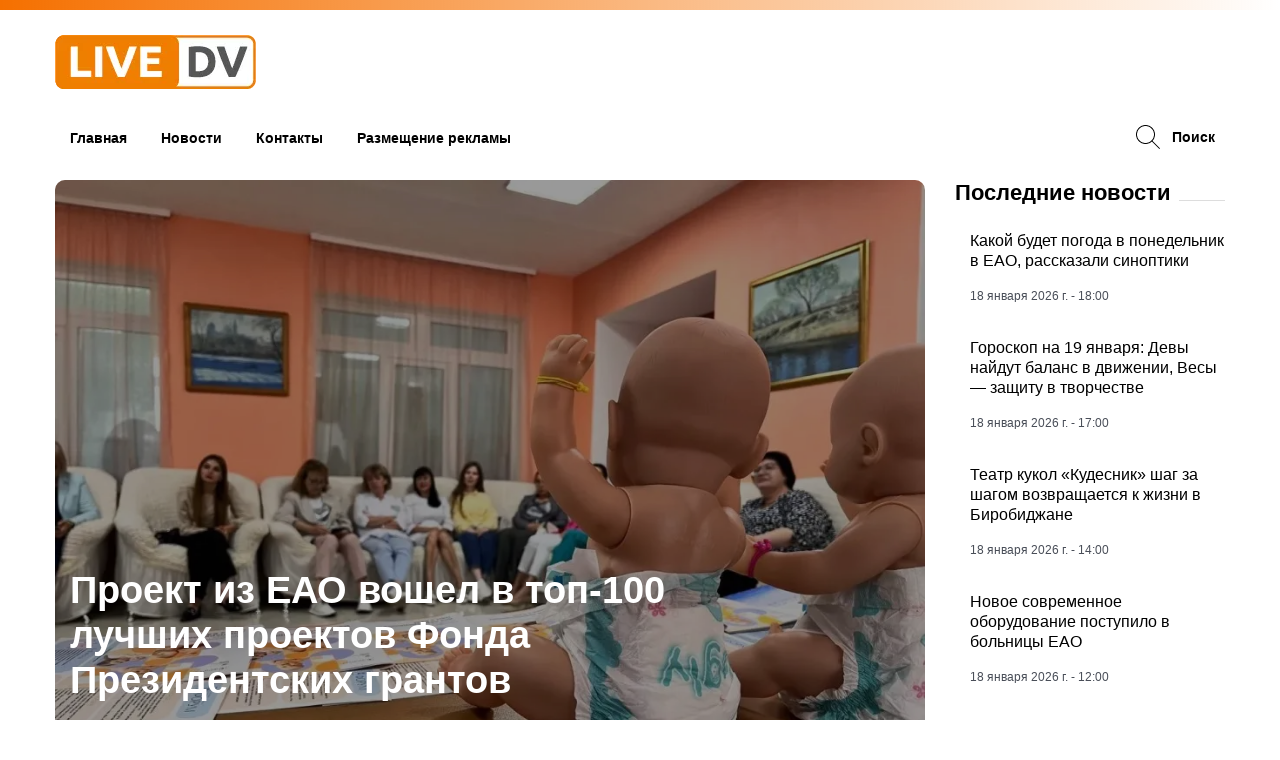

--- FILE ---
content_type: text/html; charset=utf-8
request_url: https://livebir.ru/proiekt-iz-ieao-voshiel-v-top-100-luchshikh-proiektov-fonda-priezidientskikh-ghrantov/
body_size: 10914
content:
<!DOCTYPE html>
<html lang="ru">
<head>
    <meta charset="UTF-8">
    <meta http-equiv="X-UA-Compatible" content="ie=edge">

    <title>Проект из ЕАО вошел в топ-100 лучших проектов Фонда Президентских грантов - LIVE DV - Новости Дальнего Востока</title>

    <meta name="HandheldFriendly" content="True" />
    <meta name="MobileOptimized" content="320" />
    <meta name="viewport" content="width=device-width, initial-scale=1.0" />

    <link rel="preconnect" href="https://cdnjs.cloudflare.com" crossorigin>
    <link rel="preconnect" href="https://yandex.ru" crossorigin>
    <link rel="preconnect" href="https://www.googletagmanager.com" crossorigin>
    <link rel="dns-prefetch" href="https://cdnjs.cloudflare.com">
    <link rel="dns-prefetch" href="https://yandex.ru">
    <link rel="dns-prefetch" href="https://www.googletagmanager.com">

    <link rel="shortcut icon" href="https://livebir.ru/content/images/size/w256h256/2019/10/favicon_192x192_created_by_logaster-1.png">

    <link rel="preload" href="/assets/webfonts/fa-solid-900.woff2?v=65a61c6514" as="font" type="font/woff2" crossorigin>
    <link rel="preload" href="/assets/webfonts/fa-brands-400.woff2?v=65a61c6514" as="font" type="font/woff2" crossorigin>

    

    <link rel="stylesheet" href="/assets/css/fontawesome.all.min.css?v=65a61c6514">
    <link rel="stylesheet" href="/assets/css/plugins.css?v=65a61c6514">
    <link rel="stylesheet" href="/assets/style.css?v=65a61c6514">
    <link rel="stylesheet" href="/assets/css/lightslider.min.css?v=65a61c6514">

    <link rel="alternate" type="application/rss+xml" href="https://livebir.ru/pulse/rss/" />
    <link rel="alternate" type="application/rss+xml" href="https://livebir.ru/zen/rss/" />
    <link rel="alternate" type="application/rss+xml" href="https://livebir.ru/turbo/rss/" />


    <meta name="description" content="Они были выбрали из 4 000 предложений">
    <link rel="icon" href="https://livebir.ru/content/images/size/w256h256/2019/10/favicon_192x192_created_by_logaster-1.png" type="image/png">
    <link rel="canonical" href="https://livebir.ru/proiekt-iz-ieao-voshiel-v-top-100-luchshikh-proiektov-fonda-priezidientskikh-ghrantov/">
    <meta name="referrer" content="no-referrer-when-downgrade">
    <link rel="amphtml" href="https://livebir.ru/proiekt-iz-ieao-voshiel-v-top-100-luchshikh-proiektov-fonda-priezidientskikh-ghrantov/amp/">
    
    <meta property="og:site_name" content="LIVE DV - Новости Дальнего Востока">
    <meta property="og:type" content="article">
    <meta property="og:title" content="Проект из ЕАО вошел в топ-100 лучших проектов Фонда Президентских грантов">
    <meta property="og:description" content="Они были выбрали из 4 000 предложений">
    <meta property="og:url" content="https://livebir.ru/proiekt-iz-ieao-voshiel-v-top-100-luchshikh-proiektov-fonda-priezidientskikh-ghrantov/">
    <meta property="og:image" content="https://livebir.ru/content/images/2023/11/photo_2023-11-13_12-22-27_11zon.webp">
    <meta property="article:published_time" content="2023-11-13T23:00:32.000Z">
    <meta property="article:modified_time" content="2023-11-14T06:18:51.000Z">
    <meta property="article:tag" content="общество">
    <meta property="article:tag" content="НКО">
    <meta property="article:tag" content="мамины ладошки">
    <meta property="article:tag" content="Фонд президентских грантов">
    
    <meta property="article:publisher" content="https://www.facebook.com/groups/livebir/">
    <meta name="twitter:card" content="summary_large_image">
    <meta name="twitter:title" content="Проект из ЕАО вошел в топ-100 лучших проектов Фонда Президентских грантов">
    <meta name="twitter:description" content="Они были выбрали из 4 000 предложений">
    <meta name="twitter:url" content="https://livebir.ru/proiekt-iz-ieao-voshiel-v-top-100-luchshikh-proiektov-fonda-priezidientskikh-ghrantov/">
    <meta name="twitter:image" content="https://livebir.ru/content/images/2023/11/photo_2023-11-13_12-22-27_11zon.webp">
    <meta name="twitter:label1" content="Written by">
    <meta name="twitter:data1" content="Вера Кравец ">
    <meta name="twitter:label2" content="Filed under">
    <meta name="twitter:data2" content="общество, НКО, мамины ладошки, Фонд президентских грантов">
    <meta name="twitter:site" content="@birlive">
    <meta property="og:image:width" content="1200">
    <meta property="og:image:height" content="900">
    
    <script type="application/ld+json">
{
    "@context": "https://schema.org",
    "@type": "Article",
    "publisher": {
        "@type": "Organization",
        "name": "LIVE DV - Новости Дальнего Востока",
        "url": "https://livebir.ru/",
        "logo": {
            "@type": "ImageObject",
            "url": "https://livebir.ru/content/images/2024/09/------------------8.webp",
            "width": 201,
            "height": 54
        }
    },
    "author": {
        "@type": "Person",
        "name": "Вера Кравец ",
        "url": "https://livebir.ru/author/vera/",
        "sameAs": []
    },
    "headline": "Проект из ЕАО вошел в топ-100 лучших проектов Фонда Президентских грантов",
    "url": "https://livebir.ru/proiekt-iz-ieao-voshiel-v-top-100-luchshikh-proiektov-fonda-priezidientskikh-ghrantov/",
    "datePublished": "2023-11-13T23:00:32.000Z",
    "dateModified": "2023-11-14T06:18:51.000Z",
    "image": {
        "@type": "ImageObject",
        "url": "https://livebir.ru/content/images/2023/11/photo_2023-11-13_12-22-27_11zon.webp",
        "width": 1200,
        "height": 900
    },
    "keywords": "общество, НКО, мамины ладошки, Фонд президентских грантов",
    "description": "Они были выбрали из 4 000 предложений",
    "mainEntityOfPage": "https://livebir.ru/proiekt-iz-ieao-voshiel-v-top-100-luchshikh-proiektov-fonda-priezidientskikh-ghrantov/"
}
    </script>

    <meta name="generator" content="Ghost 5.130">
    <link rel="alternate" type="application/rss+xml" title="LIVE DV - Новости Дальнего Востока" href="">
    
    <script defer src="https://cdn.jsdelivr.net/ghost/sodo-search@~1.8/umd/sodo-search.min.js" data-key="ca4049bd7e10d8eb97fc6fc1b1" data-styles="https://cdn.jsdelivr.net/ghost/sodo-search@~1.8/umd/main.css" data-sodo-search="https://livebir.ru/" data-locale="ru" crossorigin="anonymous"></script>
    
    <link href="https://livebir.ru/webmentions/receive/" rel="webmention">
    <script defer src="/public/cards.min.js?v=65a61c6514"></script><style>:root {--ghost-accent-color: #ff7c00;}</style>
    <link rel="stylesheet" type="text/css" href="/public/cards.min.css?v=65a61c6514">
    <meta name="yandex-verification" content="5b29f9f2e8731297" />
<meta name="google-site-verification" content="KxfOBLwA9XFIr2sQEsSVU6o5G76UmSvG6uaXeX2A9hs" />
<link rel="manifest" href="/manifest.json">

<script>(function(w,d,s,l,i){w[l]=w[l]||[];w[l].push({'gtm.start':
new Date().getTime(),event:'gtm.js'});var f=d.getElementsByTagName(s)[0],
j=d.createElement(s),dl=l!='dataLayer'?'&l='+l:'';j.async=true;j.src=
'https://www.googletagmanager.com/gtm.js?id='+i+dl;f.parentNode.insertBefore(j,f);
})(window,document,'script','dataLayer','GTM-PDD7PXW');</script>

<!-- advertronic -->
<link rel="preconnect" href="https://cdn.advertronic.io">
<link rel="preload" href="https://cdn.advertronic.io/b/95dbf077-ccb6-4de7-9858-7eee2002c7fd.json" as="fetch" type="application/json" crossorigin>
<script src="https://cdn.advertronic.io/j/s.js" type="module" async></script>
<script>
    (window.advertronic = window.advertronic || {cmd:[]}).cmd.push({
        init:{userId: '95dbf077-ccb6-4de7-9858-7eee2002c7fd'}
    });
</script>
<!--/ advertronic -->

<script type="text/javascript">
var pagination_next_page_number       = '',
    pagination_available_pages_number = '';
</script>

    <script>
    window.yaContextCb=window.yaContextCb||[];
    (function(){
        function loadYandexAds() {
            var script = document.createElement('script');
            script.src = 'https://yandex.ru/ads/system/context.js';
            script.async = true;
            script.type = 'module';
            document.head.appendChild(script);
        }
        if ('requestIdleCallback' in window) {
            requestIdleCallback(loadYandexAds, { timeout: 3000 });
        } else {
            setTimeout(loadYandexAds, 2000);
        }
    })();
    </script>
</head>
<body>
<!-- Google Tag Manager (noscript) -->
<noscript><iframe src="https://www.googletagmanager.com/ns.html?id=GTM-PDD7PXW"
height="0" width="0" style="display:none;visibility:hidden"></iframe></noscript>
<!-- End Google Tag Manager (noscript) -->

    <header class="site-header header-style-two">

        <div class="header-top-navbar visibledesktop-block">
            <div class="container">
                <div class="row">
                    <div class="col-lg-12 col-md-12 col-sm-12">
                       
                    </div>
                </div>
            </div>
        </div>

<div class="header-middle-area ptb-20">
            <div class="container">
                <div class="row align-items-center">
                    <div class="col-lg-4 col-sm-12">

                        <div class="site-logo-block">
                            <a class="navbar-brand site-logo" href="https://livebir.ru">
                                <img src="https://livebir.ru/content/images/2024/09/------------------8.webp" alt="LIVE DV - Новости Дальнего Востока">
                            </a>
                            
                        </div>

                    </div>
                    <div class="col-lg-8">

                        <div class="add-banner">
                            <div class="add-content text-right">

                            </div>
                        </div>
                    </div>
                </div>
            </div>
        </div>

                <div class="site-navigation">
            <div class="container">
                <div class="row">
                    <div class="col-12">
                       
                        <div class="navbar navbar-expand-lg navigation-area">
                            <div class="mainmenu-area">
                                <nav class="menu">
                                    <ul id="nav">
                                            <li class="nav-glavnaia"><a href="https://livebir.ru/">Главная</a></li>
                                            <li class="nav-novosti"><a href="https://livebir.ru/news/">Новости</a></li>
                                            <li class="nav-kontakty"><a href="https://livebir.ru/kontakty/">Контакты</a></li>
                                            <li class="nav-razmieshchieniie-rieklamy"><a href="https://%D0%B0%D0%BA%D1%82%D0%B8%D0%B2%D0%BD%D1%8B%D0%B5-%D0%B3%D1%80%D0%B0%D0%B6%D0%B4%D0%B0%D0%BD%D0%B5-%D0%B5%D0%B0%D0%BE.%D1%80%D1%84/ads">Размещение рекламы</a></li>
                                       
                                    </ul>
                                </nav>
                            </div>
                            
                            <div class="header-navigation-right">
                                <div class="search-wrap">
                                    <div class="search-btn">
                                        <a href="#" data-ghost-search><img src="/assets/images/icon/search.svg?v=65a61c6514" alt="search-icon">
                                        <span>Поиск</span></a>
                                    </div>
                                    
                                </div>
                               
                            </div>
                        </div>
                    </div>
                </div>
            </div>
        </div>
        
       
        <div class="mobile-menu">
            <a class="mobile-logo" href="https://livebir.ru">
                
                <img src="https://livebir.ru/content/images/2024/09/------------------8.webp" alt="LIVE DV - Новости Дальнего Востока">
            </a>
        </div>
    </header>
    

    <div class="site-content">
             


 

    <link rel="preload" as="image" href="/content/images/size/w1000/format/webp/2023/11/photo_2023-11-13_12-22-27_11zon.webp" imagesrcset="/content/images/size/w100/format/webp/2023/11/photo_2023-11-13_12-22-27_11zon.webp 320w, /content/images/size/w300/format/webp/2023/11/photo_2023-11-13_12-22-27_11zon.webp 600w, /content/images/size/w600/format/webp/2023/11/photo_2023-11-13_12-22-27_11zon.webp 960w, /content/images/size/w1000/format/webp/2023/11/photo_2023-11-13_12-22-27_11zon.webp 1200w" imagesizes="(max-width: 480px) 100vw, (max-width: 1200px) 100vw, 1120px" fetchpriority="high">

                                        
                                    
        <div class="main-wrapper ptb-10">
            <div class="container">
                <div class="row">
                    <div class="col-lg-9">
                       <div class="post single-post-thumbnail-area single-post-one">
                            <div class="post-thumb bg-overlay thumb-wrap img">
                                <img class="post-image"
                                    srcset="/content/images/size/w100/format/webp/2023/11/photo_2023-11-13_12-22-27_11zon.webp 320w,
                                            /content/images/size/w300/format/webp/2023/11/photo_2023-11-13_12-22-27_11zon.webp 600w,
                                            /content/images/size/w600/format/webp/2023/11/photo_2023-11-13_12-22-27_11zon.webp 960w,
                                            /content/images/size/w1000/format/webp/2023/11/photo_2023-11-13_12-22-27_11zon.webp 1200w,
                                            /content/images/size/w2000/format/webp/2023/11/photo_2023-11-13_12-22-27_11zon.webp 2000w"
                                    sizes="(max-width: 480px) 100vw, (max-width: 1200px) 100vw, 1120px"
                                    src="/content/images/size/w1000/format/webp/2023/11/photo_2023-11-13_12-22-27_11zon.webp"
                                    alt="Проект из ЕАО вошел в топ-100 лучших проектов Фонда Президентских грантов"
                                    fetchpriority="high"
                                    style="aspect-ratio: 16/9; object-fit: cover; width: 100%;"/>
                            </div>  

            <div class="post-header single-post-header">
                <div class="container">
                    <div class="row">
                        <div class="col-lg-9">
                            <div class="content-entry-wrap">

                                <h1 class="entry-title">
                                    Проект из ЕАО вошел в топ-100 лучших проектов Фонда Президентских грантов
                                </h1>
                                <div class="entry-meta-content">

                                    <div class="entry-date">
                                        <time datetime="2023-11-14 09:00"><span>14 ноября 2023 - 09:00</span></time>
                                    </div>
                                    <div class="entry-views">
                                        <span>1 мин. чтения</span>
                                    </div>
                                    <div class="entry-category">
                                            <a class="cat" href="/tag/obshchiestvo/" title="общество">общество</a>

                                    </div>
                                    


                                </div>

<div class="ya-share2" data-services="collections,vkontakte,odnoklassniki,moimir,twitter,whatsapp,telegram"></div>
                            </div>
                        </div>
                    </div>
                </div>
            </div>
        </div>
                        <main class="site-main">
                            <div class="post single-post single-post-three">

                                <div class="single-post-content">
                                
                                <!--<div class="add-banner">
                                    <div class="add-content text-right post-ad">
                                                                       
                                        
                                        <div id="yandex_rtb_R-A-1458805-6" class="visibledevice" style="height: 98.8px;"></div>
                                        
                                    </div>
                                </div>-->
                                



                                    <div class="entry-content">
                                    
                                        <p>«Мамины ладошки» из ЕАО вошли в топ-100 лучших, поддержанных Фондом Президентских грантов и завершенных в 2022 году. Они были выбраны из 4 000 вариантов, передает LIVE DV.</p><blockquote>«Для меня, как председателя организации и руководителя проекта, это очень высокая оценка и гордость за проект «Мамины ладошки» и команду. Попасть в 100 лучших проектов из 4 тысяч поданных на оценку проектов — не просто почетно, но и важно для понимания, что НКО делает большое дело, которое помогает людям», — поделилась Кира Музыка.</blockquote><figure class="kg-card kg-gallery-card kg-width-wide"><div class="kg-gallery-container"><div class="kg-gallery-row"><div class="kg-gallery-image"><img src="https://livebir.ru/content/images/2023/11/photo_2023-11-13_12-19-00--2-_11zon.webp" width="1280" height="720" loading="lazy" alt srcset="https://livebir.ru/content/images/size/w600/2023/11/photo_2023-11-13_12-19-00--2-_11zon.webp 600w, https://livebir.ru/content/images/size/w1000/2023/11/photo_2023-11-13_12-19-00--2-_11zon.webp 1000w, https://livebir.ru/content/images/2023/11/photo_2023-11-13_12-19-00--2-_11zon.webp 1280w" sizes="(min-width: 720px) 720px"></div><div class="kg-gallery-image"><img src="https://livebir.ru/content/images/2023/11/photo_2023-11-13_12-19-00_11zon.webp" width="1280" height="960" loading="lazy" alt srcset="https://livebir.ru/content/images/size/w600/2023/11/photo_2023-11-13_12-19-00_11zon.webp 600w, https://livebir.ru/content/images/size/w1000/2023/11/photo_2023-11-13_12-19-00_11zon.webp 1000w, https://livebir.ru/content/images/2023/11/photo_2023-11-13_12-19-00_11zon.webp 1280w" sizes="(min-width: 720px) 720px"></div><div class="kg-gallery-image"><img src="https://livebir.ru/content/images/2023/11/photo_2023-11-13_12-22-28_11zon.webp" width="1280" height="960" loading="lazy" alt srcset="https://livebir.ru/content/images/size/w600/2023/11/photo_2023-11-13_12-22-28_11zon.webp 600w, https://livebir.ru/content/images/size/w1000/2023/11/photo_2023-11-13_12-22-28_11zon.webp 1000w, https://livebir.ru/content/images/2023/11/photo_2023-11-13_12-22-28_11zon.webp 1280w" sizes="(min-width: 720px) 720px"></div></div></div></figure><p>По ее словам, эта оценка дает ей и команде еще больше сил и мотивации создавать и реализовывать проекты во благо людей, области и страны.</p><p>Напомним, в рамках проекта Женский клуб «Мамины ладошки» прошли консультативные встречи-курсы для первородящих мам ЕАО. На них мамочки автономии овладели навыками по общеоздоровительному массажу и гимнастике детям до года.</p><p>Источник/ фото: <a href="https://t.me/RC_EAO/422?ref=livebir.ru">Ресурсный центр ЕАО</a></p><p><strong>ССЫЛКИ ПО ТЕМЕ:</strong></p><p><strong><a href="https://livebir.ru/innovatsionnyi-aghrotiekhnichieskii-klastier-budiet-sozdan-v-ieao/">Инновационный агротехнический кластер будет создан в ЕАО</a></strong></p><p><strong><a href="https://livebir.ru/na-miezhdunarodnoi-vystavkie-forumie-rossiia-proshiol-dien-ievrieiskoi-avtonomnoi-oblasti/">На международной выставке-форуме «Россия» прошёл день Еврейской автономной области</a></strong></p>

                    
                                    </div>

                                    <div class="entry-footer mt-40">
                                        <div class="entry-tag">
                                            <a rel="tag" href="/tag/obshchiestvo/" title="общество">общество</a>
                                            <a rel="tag" href="/tag/nko/" title="НКО">НКО</a>
                                            <a rel="tag" href="/tag/maminy-ladoshki/" title="мамины ладошки">мамины ладошки</a>
                                            <a rel="tag" href="/tag/fond-priezidientskikh-ghrantov/" title="Фонд президентских грантов">Фонд президентских грантов</a>
                                        </div>
                                </div>

                            

                                    <advertronic-slot data-name="livebirru_a_split"></advertronic-slot>



                                </div>
                            </div>

                                <nav class="post-navigation mb-40">
                                <div class="post-previous bg-image bg-overlay lazy-bg" data-bg="/content/images/size/w300/2023/11/photo_2023-11-13_11-28-27_11zon.webp" style="min-height:150px;">
                                    <a rel="prev" href="/o-stroitielstvie-novogho-zhilia-podkliuchienii-ghazoprovoda-i-riemontie-obiektov-zhkkh-rasskazali-na-forumie/">
                                        <span class="label">Прошлая новость</span>
                                        <h3>О новом жилье, газопроводе и ремонте объектов ЖКХ в ЕАО рассказали на форуме «Россия»</h3>
                                    </a>
                                </div>
                                <div class="post-next active bg-image bg-overlay lazy-bg" data-bg="/content/images/size/w300/2023/11/photo_2023-11-13_12-16-35_11zon.webp" style="min-height:150px;">
                                    <a rel="next" href="/stroitielstvo-ambulatorii-v-ieao/">
                                        <span class="label">Следующая новость</span>
                                        <h3>Началось строительство новой амбулатории в селе ЕАО</h3>
                                    </a>
                                </div>
                                </nav>

                            

                            
                            <div class="author-info mb-40" class="col-md-12 col-xs-12">
                                <div id="author-img" class="col-md-6">
                                    <figure class="at-img">
									        <img src="/assets/images/user-image.png?v=65a61c6514" alt="img">
                                    </figure>
                                </div>

                                <div id="author-details" class="col-md-6">
                                    <a href="/author/vera/"><h3 class="author-name">Вера Кравец </h3></a>
                                    <div class="authors-bio">
                                        <p>Редактор медиахолдинга &quot;LIVE DV&quot;: 

Более десяти лет опыта работы в сфере журналистики, специализация на создании аналитических материалов экономического и политического характера</p>

                                    </div>
                                </div>
                            </div>



                           
        

                                <script src="/assets/news-predict.widget.js?v=65a61c6514"></script>

    <div class="visibledesktop" id="DivID"></div>
    
<!-- Yandex.RTB R-A-530378-5 -->
<!--<div id="yandex_rtb_R-A-1458805-28"></div>-->


                        </main>


                            <script type="text/javascript">
                                (function(w, d, n, s, t) {
                                    w[n] = w[n] || [];
                                    w[n].push(function() {
                                       
                                        /*Ya.Context.AdvManager.render({
                                            blockId: "R-A-1458805-6",
                                            renderTo: "yandex_rtb_R-A-1458805-6",
                                            pageNumber: 1,
                                            async: true
                                        });*/
                                        /*Ya.Context.AdvManager.render({
                                            blockId: "R-A-1458805-28",
                                            renderTo: "yandex_rtb_R-A-1458805-28",
                                            pageNumber: 2,
                                            async: true,
                                            type: "feed"
                                        });*/

                                    });
                                    t = d.getElementsByTagName("script")[0];
                                    s = d.createElement("script");
                                    s.type = "text/javascript";
                                    s.src = "//an.yandex.ru/system/context.js";
                                    s.async = true;
                                    t.parentNode.insertBefore(s, t);
                                })(this, this.document, "yandexContextAsyncCallbacks");
                            </script>

   </div>


                    <div class="col-lg-3">
                        <div class="sidebar">
                            <div class="sidebar-inner">

                                <aside class="widget popular-posts-widget">
                                <h4 class="widget-title"><span>Последние новости</span></h4>
                                <div class="widget-content">
                                        <article class="post side-post">
                                            
                                            <div class="content-entry-wrap">
                                                <h3 class="entry-title">
                                                   <a href="/kakoi-budiet-poghoda-v-poniedielnik-v-ieao-rasskazali-sinoptiki-7/">Какой будет погода в понедельник в ЕАО, рассказали синоптики</a>
                                                </h3>
                                                <div class="entry-meta-content">
                                                    <div class="entry-date">
                                                        <time datetime="2026-01-18 18:00">18 января - 18:00 </time>
                                                    </div>
                                                </div>
                                            </div>
                                        </article>
                                        <article class="post side-post">
                                            
                                            <div class="content-entry-wrap">
                                                <h3 class="entry-title">
                                                   <a href="/goroskop-na-19-ianvaria-dievy-naidut-balans-v-dvizhienii-viesy-zashchitu-v-tvorchiestvie/">Гороскоп на 19 января: Девы найдут баланс в движении, Весы — защиту в творчестве</a>
                                                </h3>
                                                <div class="entry-meta-content">
                                                    <div class="entry-date">
                                                        <time datetime="2026-01-18 17:00">18 января - 17:00 </time>
                                                    </div>
                                                </div>
                                            </div>
                                        </article>
                                        <article class="post side-post">
                                            
                                            <div class="content-entry-wrap">
                                                <h3 class="entry-title">
                                                   <a href="/tieatr-kukol-kudiesnik-shagh-za-shaghom-vozvrashchaietsia-k-zhizni-v-birobidzhanie/">Театр кукол «Кудесник» шаг за шагом возвращается к жизни в Биробиджане</a>
                                                </h3>
                                                <div class="entry-meta-content">
                                                    <div class="entry-date">
                                                        <time datetime="2026-01-18 14:00">18 января - 14:00 </time>
                                                    </div>
                                                </div>
                                            </div>
                                        </article>
                                        <article class="post side-post">
                                            
                                            <div class="content-entry-wrap">
                                                <h3 class="entry-title">
                                                   <a href="/novoie-oborudovaniie-postupilo-v-bolnitsy-ieao/">Новое современное оборудование поступило в больницы ЕАО</a>
                                                </h3>
                                                <div class="entry-meta-content">
                                                    <div class="entry-date">
                                                        <time datetime="2026-01-18 12:00">18 января - 12:00 </time>
                                                    </div>
                                                </div>
                                            </div>
                                        </article>
                
                                </div>
                            </aside>

                                <!--<aside class="widget bt-socail-widget" style="margin-bottom: 20px;">
                                <h4 class="widget-title"><span style="font-size: 17px;">Следите за LIVE Биробиджан</span></h4>
                                    <div class="widget-content">
                                        <div class="bt-socail-profile">
                                            <a class="bt-zen-icon icon" href="https://zen.yandex.ru/livebir" target="_blank">
                                                <span class="social-icon">
                                                    <svg xmlns="http://www.w3.org/2000/svg" viewBox="0 0 28 28">
    <path fill="#2C3036" d="M16.7 16.7c-2.2 2.27-2.36 5.1-2.55 11.3 5.78 0 9.77-.02 11.83-2.02 2-2.06 2.02-6.24 2.02-11.83-6.2.2-9.03.35-11.3 2.55M0 14.15c0 5.59.02 9.77 2.02 11.83 2.06 2 6.05 2.02 11.83 2.02-.2-6.2-.35-9.03-2.55-11.3-2.27-2.2-5.1-2.36-11.3-2.55M13.85 0C8.08 0 4.08.02 2.02 2.02.02 4.08 0 8.26 0 13.85c6.2-.2 9.03-.35 11.3-2.55 2.2-2.27 2.36-5.1 2.55-11.3m2.85 11.3C14.5 9.03 14.34 6.2 14.15 0c5.78 0 9.77.02 11.83 2.02 2 2.06 2.02 6.24 2.02 11.83-6.2-.2-9.03-.35-11.3-2.55">
    </path>
    <path fill="#fff" d="M28 14.15v-.3c-6.2-.2-9.03-.35-11.3-2.55-2.2-2.27-2.36-5.1-2.55-11.3h-.3c-.2 6.2-.35 9.03-2.55 11.3-2.27 2.2-5.1 2.36-11.3 2.55v.3c6.2.2 9.03.35 11.3 2.55 2.2 2.27 2.36 5.1 2.55 11.3h.3c.2-6.2.35-9.03 2.55-11.3 2.27-2.2 5.1-2.36 11.3-2.55">
    </path>
</svg>
                                                </span>

                                            </a>
                                        </div>

                                        <div class="bt-socail-profile">
                                            <a class="bt-ok-icon icon" href="https://ok.ru/livebir" target="_blank">
                                                <span class="social-icon">
                                                    <i class="fa fa-odnoklassniki"></i>
                                                </span>

                                            </a>
                                        </div>

                                        <div class="bt-socail-profile">
                                            <a class="bt-vimeo-icon icon" href="https://vk.com/livebir" target="_blank">
                                                <span class="social-icon">
                                                    <i class="fa fa-vk"></i>
                                                </span>

                                            </a>
                                        </div>

                                        <div class="bt-socail-profile">
                                            <a class="bt-soundcloud-icon icon" href="https://feedly.com/i/subscription/feed/https://livebir.ru/news/rss/" target="_blank">
                                                <span class="social-icon">
                                                    <i class="fa fa-rss"></i>
                                                </span>

                                            </a>
                                        </div>


                                        <div class="bt-socail-profile" style="max-width:100%; flex: 0 0 100%;">
                                            <a class="bt-whatsapp-icon icon" href="https://chat.whatsapp.com/CYjO5dp94yN0EcwjHhb4cO" target="_blank">
                                                <span class="social-icon" style="font-weight: 700;">
                                                    Подписаться на рассылку по WhatsApp <i class="fa fa-whatsapp"></i>
                                                </span>

                                            </a>
                                        </div>

                                         <div class="bt-socail-profile" style="max-width:100%; flex: 0 0 100%;">
                                            <a class="bt-telegram-icon icon" href="https://t.me/livebir" target="_blank">
                                                <span class="social-icon" style="font-weight: 700;">
                                                    Подписаться на канал в Telegram <i class="fa fa-telegram"></i>
                                                </span>

                                            </a>
                                        </div>

                                        <div class="bt-socail-profile" style="max-width:100%; flex: 0 0 100%;">
                                            <a class="bt-youtube-icon icon" style="background-color:rgb(255, 0, 0)" href="https://www.youtube.com/user/livebirik" target="_blank">
                                                <span class="social-icon" style="font-weight: 700;">
                                                     YouTube
                                                </span>

                                            </a>
                                        </div>

                                    </div>
                                </aside>-->

                               
                               


                            </div>
                        </div>
                    </div>
</div></div>

    </div>


   <footer class="site-footer footer-default-style bg-white pt-80">
        
        <div class="footer-widget-area pb-20">
            <div class="container">
                <div class="row">
                   
                    <div class="col-lg-4">
                        <aside class="widget bt-about-us-widget">
                            <div class="widget-content">
                                <div class="about-logo">
                                    <a href="/"><img src="/assets/images/logo/eao_tag_logo_bw.webp?v=65a61c6514" alt="LIVE Биробиджан" width="200px"></a>
                                </div>
                                <p><a href="https://livebir.ru/vyrosli-smienil-nazvaniie-miediakholdingh-live-birobidzhan/">Медиахолдинг "LIVE DV"</a></p>
                                <ul class="social-share">
                                    <!--<li><a href="https://t.me/livebir" target=_blank><i class="fa fa-telegram"></i></a></li>
                                    <li><a href="https://vk.com/livebir" target=_blank><i class="fa fa-vk"></i></a></li>
                                    <li><a href="https://ok.ru/livebir" target=_blank><i class="fa fa-odnoklassniki"></i></a></li>-->
                            
                                    <li><img src="/assets/images/icon/16.svg?v=65a61c6514" alt="Возрастное ограничение 18+" style="width: 45px;margin-top: -4px;"></li>
                                </ul>
<p>
                                

<!--LiveInternet counter--><script type="text/javascript">
document.write('<a href="//www.liveinternet.ru/click" '+
'target="_blank"><img src="//counter.yadro.ru/hit?t41.6;r'+
escape(document.referrer)+((typeof(screen)=='undefined')?'':
';s'+screen.width+'*'+screen.height+'*'+(screen.colorDepth?
screen.colorDepth:screen.pixelDepth))+';u'+escape(document.URL)+
';h'+escape(document.title.substring(0,150))+';'+Math.random()+
'" alt="" title="LiveInternet" '+
'border="0" width="31" height="31"><\/a>')
</script><!--/LiveInternet-->
</p>

                            </div>
                        </aside>
                    </div>
                    
                   
                    <div class="col-lg-4 col-sm-12">
                        <aside class="widget latest-posts-widget">
                            <div class="widget-content">
                                <a href="https://api.whatsapp.com/send/?phone=79004153715&text&app_absent=0" class="btn mb-40 btn-footer" target="_blank">Прислать новость</a>
                                <a href="https://livebir.ru/ads/" class="btn visibledevice mb-40 btn-footer">Размещение рекламы</a>
                                
                                <!--<p style="font-size:12px">Для читателей доступен <strong>Whatsapp (+7 900 415 3715)</strong> и электронная почта <strong>info@livebir.ru</strong></p>-->
                                
<p style="font-size:12px">
При перепечатке текстов либо ином использовании текстовых материалов с настоящего сайта на иных ресурсах в сети Интернет гиперссылка на источник обязательна. Мнение авторов публикаций не всегда отражает точку зрения редакции. Если, по вашему мнению, опубликованная информация не соответствует действительности, воспользуйтесь правом на ответ в порядке статьи 46 Закона РФ «О СМИ».</p>
 <p class="visibledevice" style="font-size:12px">Редакция не несет ответственность за содержание внешних ссылок и комментариев. За них ответственны, соответственно, исключительно их правообладатели и авторы. Комментарии на сайте приравнены к выражению личного мнения интернет-пользователей. <br>
</p>
<p class="visibledevice" style="font-size:12px">Нашли опечатку?<br>
Выделите её, нажмите Ctrl+Enter и отправьте нам уведомление. </p>

                            </div>
                        </aside>
                    </div>
                    
                    
                    <div class="col-lg-4 visibledesktop">
                        <div class="widget widget-categories">
                            <div class="widget-content">
                                 <a href="https://активные-граждане-еао.рф/ads" class="btn visibledesktop mb-40">Размещение рекламы</a>
                               <p style="font-size:12px">Редакция не несет ответственность за содержание внешних ссылок и комментариев. За них ответственны, соответственно, исключительно их правообладатели и авторы. Комментарии на сайте приравнены к выражению личного мнения интернет-пользователей. <br>
</p>
<p style="font-size:12px">На информационном ресурсе применяются рекомендательные технологии (информационные технологии предоставления информации на основе сбора, систематизации и анализа сведений, относящихся к предпочтениям пользователей сети "Интернет", находящихся на территории Российской Федерации)</p>
<p style="font-size:12px">Нашли опечатку?<br>
Выделите её, нажмите Ctrl+Enter и отправьте нам уведомление. </p>
<p style="font-size:12px">Сделано с <i class="fa fa-heart"></i> в <a href="https://slobachevskiy.ru" target="_blank">slobachevskiy.ru</a></p>
                            </div>
                        </div>
                    </div>
                </div>
            </div>
        </div>
        
        

        
<div class="modal fade" id="typo-modal" tabindex="-1" role="dialog" aria-labelledby="typo-modal-header">
    <div class="modal-dialog" role="document">
        <div class="modal-content">
            <div class="modal-header">
                <button type="button" class="close" data-dismiss="modal" aria-label="Закрыть"><span aria-hidden="true">&times;</span></button>
                <h4 class="modal-title" id="typo-modal-header">Что не так?</h4>
            </div>
            <div class="modal-body">
                <div id="typo-modal-text"></div>
                <textarea id="typo-modal-message" placeholder="Введите коментарий (необязательно)"></textarea>
            </div>
            <div class="modal-footer">
                <button type="button" id="typo-modal-send">Отправить</button>
            </div>
        </div>
    </div>
</div>

    </footer>


    <script src="https://cdnjs.cloudflare.com/ajax/libs/jquery/3.7.1/jquery.min.js" defer></script>
    <script src="/assets/built/livebir.js?v=65a61c6514" defer></script>
    
    <script type="text/javascript">
      document.addEventListener('DOMContentLoaded', function () {
        const dates = document.querySelectorAll('time');
        const formatter = new Intl.DateTimeFormat('ru', {
          day: 'numeric',
          month: 'long',
          year: 'numeric',
          hour: '2-digit',
          minute: '2-digit'
        });
        
        dates.forEach(function (date) {
          const dateTime = date.getAttribute('datetime');
          if (dateTime) {
            const dateObj = new Date(dateTime);
            date.textContent = formatter.format(dateObj).replace(',', ' -');
          }
        });
      });
    </script>
    
<advertronic-slot data-name="livebirru_m_float"></advertronic-slot>

<!-- Sparrow Lenta Loader -->
<script type="text/javascript" data-key="81c107f2a719844b0948d095e1251ba4">
    (function(w, a) {
        (w[a] = w[a] || []).push({
            'script_key': '81c107f2a719844b0948d095e1251ba4',
            'settings': {
                'w': 162234,
                'sid': 55459,
                'type': 'lenta',
            }
        });
        if(!window['_SparrowLoader']) {
            var node = document.createElement('script'); node.type = 'text/javascript'; node.async = true;
            node.src = '//widget.sparrow.ru/js/loader.js';
            (document.getElementsByTagName('head')[0] || document.getElementsByTagName('body')[0]).appendChild(node);
        } else {
            window['_SparrowLoader'].initWidgets();
        }
    })(window, '_sparrow_widgets');
</script>
<!-- /Sparrow Lenta Loader-->

<advertronic-slot data-name="livebirru_m_fullscreen"></advertronic-slot>

<!-- Yandex.RTB R-A-1458805-31 -->
<script>
window.yaContextCb.push(() => {
    Ya.Context.AdvManager.render({
        "blockId": "R-A-1458805-31",
        "type": "topAd"
    })
})
</script>
<script async src="https://yastatic.net/es5-shims/0.0.2/es5-shims.min.js"></script>
<script async src="https://yastatic.net/share2/share.js"></script>
    <script type="text/javascript" async
        src="//news.mediametrics.ru/cgi-bin/b.fcgi?ac=b&m=js&n=4&id=DivID" 
        charset="UTF-8">
    </script>
<script async src="https://jsn.24smi.net/smi.js"></script>


<!-- Yandex.RTB R-A-1458805-18 - Deferred -->
<script>
(function(){
    function renderYandexRTB() {
        if (window.yaContextCb && window.Ya) {
            window.yaContextCb.push(()=>{
                Ya.Context.AdvManager.render({
                    type: 'fullscreen',
                    platform: 'touch',
                    blockId: 'R-A-1458805-18'
                })
            });
        }
    }
    if ('requestIdleCallback' in window) {
        requestIdleCallback(renderYandexRTB, { timeout: 4000 });
    } else {
        setTimeout(renderYandexRTB, 3000);
    }
})();
</script>

                                         

</body>
</html>


--- FILE ---
content_type: text/html; charset=utf-8
request_url: https://www.google.com/recaptcha/api2/aframe
body_size: 269
content:
<!DOCTYPE HTML><html><head><meta http-equiv="content-type" content="text/html; charset=UTF-8"></head><body><script nonce="GVC97M8oEuRjYSBWDJqzkA">/** Anti-fraud and anti-abuse applications only. See google.com/recaptcha */ try{var clients={'sodar':'https://pagead2.googlesyndication.com/pagead/sodar?'};window.addEventListener("message",function(a){try{if(a.source===window.parent){var b=JSON.parse(a.data);var c=clients[b['id']];if(c){var d=document.createElement('img');d.src=c+b['params']+'&rc='+(localStorage.getItem("rc::a")?sessionStorage.getItem("rc::b"):"");window.document.body.appendChild(d);sessionStorage.setItem("rc::e",parseInt(sessionStorage.getItem("rc::e")||0)+1);localStorage.setItem("rc::h",'1768764148761');}}}catch(b){}});window.parent.postMessage("_grecaptcha_ready", "*");}catch(b){}</script></body></html>

--- FILE ---
content_type: text/css; charset=UTF-8
request_url: https://livebir.ru/assets/css/fontawesome.all.min.css?v=65a61c6514
body_size: 12440
content:
/*!
 * Font Awesome Free 5.9.0 by @fontawesome - https://fontawesome.com
 * License - https://fontawesome.com/license/free (Icons: CC BY 4.0, Fonts: SIL OFL 1.1, Code: MIT License)
 */
.fa,
.fab,
.fal,
.far,
.fas
{
    font-style: normal;font-variant: normal;line-height: 1;display: inline-block;

    -moz-osx-font-smoothing: grayscale;-webkit-font-smoothing: antialiased;text-rendering: auto;;
}.fa-lg
{
    font-size: 1.33333em;line-height: .75em;vertical-align: -.0667em;
}.fa-xs
{
    font-size: .75em;
}.fa-sm
{
    font-size: .875em;
}.fa-1x
{
    font-size: 1em;
}.fa-2x
{
    font-size: 2em;
}.fa-3x
{
    font-size: 3em;
}.fa-4x
{
    font-size: 4em;
}.fa-5x
{
    font-size: 5em;
}.fa-6x
{
    font-size: 6em;
}.fa-7x
{
    font-size: 7em;
}.fa-8x
{
    font-size: 8em;
}.fa-9x
{
    font-size: 9em;
}.fa-10x
{
    font-size: 10em;
}.fa-fw
{
    width: 1.25em;

    text-align: center;;
}.fa-ul
{
    margin-left: 2.5em;padding-left: 0;

    list-style-type: none;;
}.fa-ul > li
{
    position: relative;
}.fa-li
{
    line-height: inherit;position: absolute;
    left: -2em;width: 2em;text-align: center;;
}.fa-border
{
    padding: .2em .25em .15em;

    border: .08em solid #eee;border-radius: .1em;;
}.fa-pull-left
{
    float: left;
}.fa-pull-right
{
    float: right;
}.fa.fa-pull-left,
.fab.fa-pull-left,
.fal.fa-pull-left,
.far.fa-pull-left,
.fas.fa-pull-left
{
    margin-right: .3em;
}.fa.fa-pull-right,
.fab.fa-pull-right,
.fal.fa-pull-right,
.far.fa-pull-right,
.fas.fa-pull-right
{
    margin-left: .3em;
}.fa-spin
{
    animation: fa-spin 2s infinite linear;
}.fa-pulse
{
    animation: fa-spin 1s infinite steps(8);
}@keyframes fa-spin
{
    0%
    {
        transform: rotate(0deg);
    }to
    {
        transform: rotate(1turn);
    }
}.fa-rotate-90
{
    transform: rotate(90deg);

    -ms-filter: 'progid:DXImageTransform.Microsoft.BasicImage(rotation=1)';;
}.fa-rotate-180
{
    transform: rotate(180deg);

    -ms-filter: 'progid:DXImageTransform.Microsoft.BasicImage(rotation=2)';;
}.fa-rotate-270
{
    transform: rotate(270deg);

    -ms-filter: 'progid:DXImageTransform.Microsoft.BasicImage(rotation=3)';;
}.fa-flip-horizontal
{
    transform: scaleX(-1);

    -ms-filter: 'progid:DXImageTransform.Microsoft.BasicImage(rotation=0, mirror=1)';;
}.fa-flip-vertical
{
    transform: scaleY(-1);
}.fa-flip-both,
.fa-flip-horizontal.fa-flip-vertical,
.fa-flip-vertical
{
    -ms-filter: 'progid:DXImageTransform.Microsoft.BasicImage(rotation=2, mirror=1)';
}.fa-flip-both,
.fa-flip-horizontal.fa-flip-vertical
{
    transform: scale(-1);
}:root .fa-flip-both,
:root .fa-flip-horizontal,
:root .fa-flip-vertical,
:root .fa-rotate-90,
:root .fa-rotate-180,
:root .fa-rotate-270
{
    filter: none;
}.fa-stack
{
    line-height: 2em;position: relative;

    display: inline-block;width: 2.5em;height: 2em;vertical-align: middle;;
}.fa-stack-1x,
.fa-stack-2x
{
    position: absolute;
    left: 0;width: 100%;text-align: center;;
}.fa-stack-1x
{
    line-height: inherit;
}.fa-stack-2x
{
    font-size: 2em;
}.fa-inverse
{
    color: #fff;
}.fa-500px:before
{
    content: '\f26e';
}.fa-accessible-icon:before
{
    content: '\f368';
}.fa-accusoft:before
{
    content: '\f369';
}.fa-acquisitions-incorporated:before
{
    content: '\f6af';
}.fa-ad:before
{
    content: '\f641';
}.fa-address-book:before
{
    content: '\f2b9';
}.fa-address-card:before
{
    content: '\f2bb';
}.fa-adjust:before
{
    content: '\f042';
}.fa-adn:before
{
    content: '\f170';
}.fa-adobe:before
{
    content: '\f778';
}.fa-adversal:before
{
    content: '\f36a';
}.fa-affiliatetheme:before
{
    content: '\f36b';
}.fa-air-freshener:before
{
    content: '\f5d0';
}.fa-airbnb:before
{
    content: '\f834';
}.fa-algolia:before
{
    content: '\f36c';
}.fa-align-center:before
{
    content: '\f037';
}.fa-align-justify:before
{
    content: '\f039';
}.fa-align-left:before
{
    content: '\f036';
}.fa-align-right:before
{
    content: '\f038';
}.fa-alipay:before
{
    content: '\f642';
}.fa-allergies:before
{
    content: '\f461';
}.fa-amazon:before
{
    content: '\f270';
}.fa-amazon-pay:before
{
    content: '\f42c';
}.fa-ambulance:before
{
    content: '\f0f9';
}.fa-american-sign-language-interpreting:before
{
    content: '\f2a3';
}.fa-amilia:before
{
    content: '\f36d';
}.fa-anchor:before
{
    content: '\f13d';
}.fa-android:before
{
    content: '\f17b';
}.fa-angellist:before
{
    content: '\f209';
}.fa-angle-double-down:before
{
    content: '\f103';
}.fa-angle-double-left:before
{
    content: '\f100';
}.fa-angle-double-right:before
{
    content: '\f101';
}.fa-angle-double-up:before
{
    content: '\f102';
}.fa-angle-down:before
{
    content: '\f107';
}.fa-angle-left:before
{
    content: '\f104';
}.fa-angle-right:before
{
    content: '\f105';
}.fa-angle-up:before
{
    content: '\f106';
}.fa-angry:before
{
    content: '\f556';
}.fa-angrycreative:before
{
    content: '\f36e';
}.fa-angular:before
{
    content: '\f420';
}.fa-ankh:before
{
    content: '\f644';
}.fa-app-store:before
{
    content: '\f36f';
}.fa-app-store-ios:before
{
    content: '\f370';
}.fa-apper:before
{
    content: '\f371';
}.fa-apple:before
{
    content: '\f179';
}.fa-apple-alt:before
{
    content: '\f5d1';
}.fa-apple-pay:before
{
    content: '\f415';
}.fa-archive:before
{
    content: '\f187';
}.fa-archway:before
{
    content: '\f557';
}.fa-arrow-alt-circle-down:before
{
    content: '\f358';
}.fa-arrow-alt-circle-left:before
{
    content: '\f359';
}.fa-arrow-alt-circle-right:before
{
    content: '\f35a';
}.fa-arrow-alt-circle-up:before
{
    content: '\f35b';
}.fa-arrow-circle-down:before
{
    content: '\f0ab';
}.fa-arrow-circle-left:before
{
    content: '\f0a8';
}.fa-arrow-circle-right:before
{
    content: '\f0a9';
}.fa-arrow-circle-up:before
{
    content: '\f0aa';
}.fa-arrow-down:before
{
    content: '\f063';
}.fa-arrow-left:before
{
    content: '\f060';
}.fa-arrow-right:before
{
    content: '\f061';
}.fa-arrow-up:before
{
    content: '\f062';
}.fa-arrows-alt:before
{
    content: '\f0b2';
}.fa-arrows-alt-h:before
{
    content: '\f337';
}.fa-arrows-alt-v:before
{
    content: '\f338';
}.fa-artstation:before
{
    content: '\f77a';
}.fa-assistive-listening-systems:before
{
    content: '\f2a2';
}.fa-asterisk:before
{
    content: '\f069';
}.fa-asymmetrik:before
{
    content: '\f372';
}.fa-at:before
{
    content: '\f1fa';
}.fa-atlas:before
{
    content: '\f558';
}.fa-atlassian:before
{
    content: '\f77b';
}.fa-atom:before
{
    content: '\f5d2';
}.fa-audible:before
{
    content: '\f373';
}.fa-audio-description:before
{
    content: '\f29e';
}.fa-autoprefixer:before
{
    content: '\f41c';
}.fa-avianex:before
{
    content: '\f374';
}.fa-aviato:before
{
    content: '\f421';
}.fa-award:before
{
    content: '\f559';
}.fa-aws:before
{
    content: '\f375';
}.fa-baby:before
{
    content: '\f77c';
}.fa-baby-carriage:before
{
    content: '\f77d';
}.fa-backspace:before
{
    content: '\f55a';
}.fa-backward:before
{
    content: '\f04a';
}.fa-bacon:before
{
    content: '\f7e5';
}.fa-balance-scale:before
{
    content: '\f24e';
}.fa-balance-scale-left:before
{
    content: '\f515';
}.fa-balance-scale-right:before
{
    content: '\f516';
}.fa-ban:before
{
    content: '\f05e';
}.fa-band-aid:before
{
    content: '\f462';
}.fa-bandcamp:before
{
    content: '\f2d5';
}.fa-barcode:before
{
    content: '\f02a';
}.fa-bars:before
{
    content: '\f0c9';
}.fa-baseball-ball:before
{
    content: '\f433';
}.fa-basketball-ball:before
{
    content: '\f434';
}.fa-bath:before
{
    content: '\f2cd';
}.fa-battery-empty:before
{
    content: '\f244';
}.fa-battery-full:before
{
    content: '\f240';
}.fa-battery-half:before
{
    content: '\f242';
}.fa-battery-quarter:before
{
    content: '\f243';
}.fa-battery-three-quarters:before
{
    content: '\f241';
}.fa-battle-net:before
{
    content: '\f835';
}.fa-bed:before
{
    content: '\f236';
}.fa-beer:before
{
    content: '\f0fc';
}.fa-behance:before
{
    content: '\f1b4';
}.fa-behance-square:before
{
    content: '\f1b5';
}.fa-bell:before
{
    content: '\f0f3';
}.fa-bell-slash:before
{
    content: '\f1f6';
}.fa-bezier-curve:before
{
    content: '\f55b';
}.fa-bible:before
{
    content: '\f647';
}.fa-bicycle:before
{
    content: '\f206';
}.fa-biking:before
{
    content: '\f84a';
}.fa-bimobject:before
{
    content: '\f378';
}.fa-binoculars:before
{
    content: '\f1e5';
}.fa-biohazard:before
{
    content: '\f780';
}.fa-birthday-cake:before
{
    content: '\f1fd';
}.fa-bitbucket:before
{
    content: '\f171';
}.fa-bitcoin:before
{
    content: '\f379';
}.fa-bity:before
{
    content: '\f37a';
}.fa-black-tie:before
{
    content: '\f27e';
}.fa-blackberry:before
{
    content: '\f37b';
}.fa-blender:before
{
    content: '\f517';
}.fa-blender-phone:before
{
    content: '\f6b6';
}.fa-blind:before
{
    content: '\f29d';
}.fa-blog:before
{
    content: '\f781';
}.fa-blogger:before
{
    content: '\f37c';
}.fa-blogger-b:before
{
    content: '\f37d';
}.fa-bluetooth:before
{
    content: '\f293';
}.fa-bluetooth-b:before
{
    content: '\f294';
}.fa-bold:before
{
    content: '\f032';
}.fa-bolt:before
{
    content: '\f0e7';
}.fa-bomb:before
{
    content: '\f1e2';
}.fa-bone:before
{
    content: '\f5d7';
}.fa-bong:before
{
    content: '\f55c';
}.fa-book:before
{
    content: '\f02d';
}.fa-book-dead:before
{
    content: '\f6b7';
}.fa-book-medical:before
{
    content: '\f7e6';
}.fa-book-open:before
{
    content: '\f518';
}.fa-book-reader:before
{
    content: '\f5da';
}.fa-bookmark:before
{
    content: '\f02e';
}.fa-bootstrap:before
{
    content: '\f836';
}.fa-border-all:before
{
    content: '\f84c';
}.fa-border-none:before
{
    content: '\f850';
}.fa-border-style:before
{
    content: '\f853';
}.fa-bowling-ball:before
{
    content: '\f436';
}.fa-box:before
{
    content: '\f466';
}.fa-box-open:before
{
    content: '\f49e';
}.fa-boxes:before
{
    content: '\f468';
}.fa-braille:before
{
    content: '\f2a1';
}.fa-brain:before
{
    content: '\f5dc';
}.fa-bread-slice:before
{
    content: '\f7ec';
}.fa-briefcase:before
{
    content: '\f0b1';
}.fa-briefcase-medical:before
{
    content: '\f469';
}.fa-broadcast-tower:before
{
    content: '\f519';
}.fa-broom:before
{
    content: '\f51a';
}.fa-brush:before
{
    content: '\f55d';
}.fa-btc:before
{
    content: '\f15a';
}.fa-buffer:before
{
    content: '\f837';
}.fa-bug:before
{
    content: '\f188';
}.fa-building:before
{
    content: '\f1ad';
}.fa-bullhorn:before
{
    content: '\f0a1';
}.fa-bullseye:before
{
    content: '\f140';
}.fa-burn:before
{
    content: '\f46a';
}.fa-buromobelexperte:before
{
    content: '\f37f';
}.fa-bus:before
{
    content: '\f207';
}.fa-bus-alt:before
{
    content: '\f55e';
}.fa-business-time:before
{
    content: '\f64a';
}.fa-buysellads:before
{
    content: '\f20d';
}.fa-calculator:before
{
    content: '\f1ec';
}.fa-calendar:before
{
    content: '\f133';
}.fa-calendar-alt:before
{
    content: '\f073';
}.fa-calendar-check:before
{
    content: '\f274';
}.fa-calendar-day:before
{
    content: '\f783';
}.fa-calendar-minus:before
{
    content: '\f272';
}.fa-calendar-plus:before
{
    content: '\f271';
}.fa-calendar-times:before
{
    content: '\f273';
}.fa-calendar-week:before
{
    content: '\f784';
}.fa-camera:before
{
    content: '\f030';
}.fa-camera-retro:before
{
    content: '\f083';
}.fa-campground:before
{
    content: '\f6bb';
}.fa-canadian-maple-leaf:before
{
    content: '\f785';
}.fa-candy-cane:before
{
    content: '\f786';
}.fa-cannabis:before
{
    content: '\f55f';
}.fa-capsules:before
{
    content: '\f46b';
}.fa-car:before
{
    content: '\f1b9';
}.fa-car-alt:before
{
    content: '\f5de';
}.fa-car-battery:before
{
    content: '\f5df';
}.fa-car-crash:before
{
    content: '\f5e1';
}.fa-car-side:before
{
    content: '\f5e4';
}.fa-caret-down:before
{
    content: '\f0d7';
}.fa-caret-left:before
{
    content: '\f0d9';
}.fa-caret-right:before
{
    content: '\f0da';
}.fa-caret-square-down:before
{
    content: '\f150';
}.fa-caret-square-left:before
{
    content: '\f191';
}.fa-caret-square-right:before
{
    content: '\f152';
}.fa-caret-square-up:before
{
    content: '\f151';
}.fa-caret-up:before
{
    content: '\f0d8';
}.fa-carrot:before
{
    content: '\f787';
}.fa-cart-arrow-down:before
{
    content: '\f218';
}.fa-cart-plus:before
{
    content: '\f217';
}.fa-cash-register:before
{
    content: '\f788';
}
.fa-cat:before
{
    content: '\f6be';
}.fa-cc-amazon-pay:before
{
    content: '\f42d';
}.fa-cc-amex:before
{
    content: '\f1f3';
}.fa-cc-apple-pay:before
{
    content: '\f416';
}.fa-cc-diners-club:before
{
    content: '\f24c';
}.fa-cc-discover:before
{
    content: '\f1f2';
}.fa-cc-jcb:before
{
    content: '\f24b';
}.fa-cc-mastercard:before
{
    content: '\f1f1';
}.fa-cc-paypal:before
{
    content: '\f1f4';
}.fa-cc-stripe:before
{
    content: '\f1f5';
}.fa-cc-visa:before
{
    content: '\f1f0';
}.fa-centercode:before
{
    content: '\f380';
}.fa-centos:before
{
    content: '\f789';
}.fa-certificate:before
{
    content: '\f0a3';
}.fa-chair:before
{
    content: '\f6c0';
}.fa-chalkboard:before
{
    content: '\f51b';
}.fa-chalkboard-teacher:before
{
    content: '\f51c';
}.fa-charging-station:before
{
    content: '\f5e7';
}.fa-chart-area:before
{
    content: '\f1fe';
}.fa-chart-bar:before
{
    content: '\f080';
}.fa-chart-line:before
{
    content: '\f201';
}.fa-chart-pie:before
{
    content: '\f200';
}.fa-check:before
{
    content: '\f00c';
}.fa-check-circle:before
{
    content: '\f058';
}.fa-check-double:before
{
    content: '\f560';
}.fa-check-square:before
{
    content: '\f14a';
}.fa-cheese:before
{
    content: '\f7ef';
}.fa-chess:before
{
    content: '\f439';
}.fa-chess-bishop:before
{
    content: '\f43a';
}.fa-chess-board:before
{
    content: '\f43c';
}.fa-chess-king:before
{
    content: '\f43f';
}.fa-chess-knight:before
{
    content: '\f441';
}.fa-chess-pawn:before
{
    content: '\f443';
}.fa-chess-queen:before
{
    content: '\f445';
}.fa-chess-rook:before
{
    content: '\f447';
}.fa-chevron-circle-down:before
{
    content: '\f13a';
}.fa-chevron-circle-left:before
{
    content: '\f137';
}.fa-chevron-circle-right:before
{
    content: '\f138';
}.fa-chevron-circle-up:before
{
    content: '\f139';
}.fa-chevron-down:before
{
    content: '\f078';
}.fa-chevron-left:before
{
    content: '\f053';
}.fa-chevron-right:before
{
    content: '\f054';
}.fa-chevron-up:before
{
    content: '\f077';
}.fa-child:before
{
    content: '\f1ae';
}.fa-chrome:before
{
    content: '\f268';
}.fa-chromecast:before
{
    content: '\f838';
}.fa-church:before
{
    content: '\f51d';
}.fa-circle:before
{
    content: '\f111';
}.fa-circle-notch:before
{
    content: '\f1ce';
}.fa-city:before
{
    content: '\f64f';
}.fa-clinic-medical:before
{
    content: '\f7f2';
}.fa-clipboard:before
{
    content: '\f328';
}.fa-clipboard-check:before
{
    content: '\f46c';
}.fa-clipboard-list:before
{
    content: '\f46d';
}.fa-clock:before
{
    content: '\f017';
}.fa-clone:before
{
    content: '\f24d';
}.fa-closed-captioning:before
{
    content: '\f20a';
}.fa-cloud:before
{
    content: '\f0c2';
}.fa-cloud-download-alt:before
{
    content: '\f381';
}.fa-cloud-meatball:before
{
    content: '\f73b';
}.fa-cloud-moon:before
{
    content: '\f6c3';
}.fa-cloud-moon-rain:before
{
    content: '\f73c';
}.fa-cloud-rain:before
{
    content: '\f73d';
}.fa-cloud-showers-heavy:before
{
    content: '\f740';
}.fa-cloud-sun:before
{
    content: '\f6c4';
}.fa-cloud-sun-rain:before
{
    content: '\f743';
}.fa-cloud-upload-alt:before
{
    content: '\f382';
}.fa-cloudscale:before
{
    content: '\f383';
}.fa-cloudsmith:before
{
    content: '\f384';
}.fa-cloudversify:before
{
    content: '\f385';
}.fa-cocktail:before
{
    content: '\f561';
}.fa-code:before
{
    content: '\f121';
}.fa-code-branch:before
{
    content: '\f126';
}.fa-codepen:before
{
    content: '\f1cb';
}.fa-codiepie:before
{
    content: '\f284';
}.fa-coffee:before
{
    content: '\f0f4';
}.fa-cog:before
{
    content: '\f013';
}.fa-cogs:before
{
    content: '\f085';
}.fa-coins:before
{
    content: '\f51e';
}.fa-columns:before
{
    content: '\f0db';
}.fa-comment:before
{
    content: '\f075';
}.fa-comment-alt:before
{
    content: '\f27a';
}.fa-comment-dollar:before
{
    content: '\f651';
}.fa-comment-dots:before
{
    content: '\f4ad';
}.fa-comment-medical:before
{
    content: '\f7f5';
}.fa-comment-slash:before
{
    content: '\f4b3';
}.fa-comments:before
{
    content: '\f086';
}.fa-comments-dollar:before
{
    content: '\f653';
}.fa-compact-disc:before
{
    content: '\f51f';
}.fa-compass:before
{
    content: '\f14e';
}.fa-compress:before
{
    content: '\f066';
}.fa-compress-arrows-alt:before
{
    content: '\f78c';
}.fa-concierge-bell:before
{
    content: '\f562';
}.fa-confluence:before
{
    content: '\f78d';
}.fa-connectdevelop:before
{
    content: '\f20e';
}.fa-contao:before
{
    content: '\f26d';
}.fa-cookie:before
{
    content: '\f563';
}.fa-cookie-bite:before
{
    content: '\f564';
}.fa-copy:before
{
    content: '\f0c5';
}.fa-copyright:before
{
    content: '\f1f9';
}.fa-couch:before
{
    content: '\f4b8';
}.fa-cpanel:before
{
    content: '\f388';
}.fa-creative-commons:before
{
    content: '\f25e';
}.fa-creative-commons-by:before
{
    content: '\f4e7';
}.fa-creative-commons-nc:before
{
    content: '\f4e8';
}.fa-creative-commons-nc-eu:before
{
    content: '\f4e9';
}.fa-creative-commons-nc-jp:before
{
    content: '\f4ea';
}.fa-creative-commons-nd:before
{
    content: '\f4eb';
}.fa-creative-commons-pd:before
{
    content: '\f4ec';
}.fa-creative-commons-pd-alt:before
{
    content: '\f4ed';
}.fa-creative-commons-remix:before
{
    content: '\f4ee';
}.fa-creative-commons-sa:before
{
    content: '\f4ef';
}.fa-creative-commons-sampling:before
{
    content: '\f4f0';
}.fa-creative-commons-sampling-plus:before
{
    content: '\f4f1';
}.fa-creative-commons-share:before
{
    content: '\f4f2';
}.fa-creative-commons-zero:before
{
    content: '\f4f3';
}.fa-credit-card:before
{
    content: '\f09d';
}.fa-critical-role:before
{
    content: '\f6c9';
}.fa-crop:before
{
    content: '\f125';
}.fa-crop-alt:before
{
    content: '\f565';
}.fa-cross:before
{
    content: '\f654';
}.fa-crosshairs:before
{
    content: '\f05b';
}.fa-crow:before
{
    content: '\f520';
}.fa-crown:before
{
    content: '\f521';
}.fa-crutch:before
{
    content: '\f7f7';
}.fa-css3:before
{
    content: '\f13c';
}.fa-css3-alt:before
{
    content: '\f38b';
}.fa-cube:before
{
    content: '\f1b2';
}.fa-cubes:before
{
    content: '\f1b3';
}.fa-cut:before
{
    content: '\f0c4';
}.fa-cuttlefish:before
{
    content: '\f38c';
}.fa-d-and-d:before
{
    content: '\f38d';
}.fa-d-and-d-beyond:before
{
    content: '\f6ca';
}.fa-dashcube:before
{
    content: '\f210';
}.fa-database:before
{
    content: '\f1c0';
}.fa-deaf:before
{
    content: '\f2a4';
}.fa-delicious:before
{
    content: '\f1a5';
}.fa-democrat:before
{
    content: '\f747';
}.fa-deploydog:before
{
    content: '\f38e';
}.fa-deskpro:before
{
    content: '\f38f';
}.fa-desktop:before
{
    content: '\f108';
}.fa-dev:before
{
    content: '\f6cc';
}.fa-deviantart:before
{
    content: '\f1bd';
}.fa-dharmachakra:before
{
    content: '\f655';
}.fa-dhl:before
{
    content: '\f790';
}.fa-diagnoses:before
{
    content: '\f470';
}.fa-diaspora:before
{
    content: '\f791';
}.fa-dice:before
{
    content: '\f522';
}.fa-dice-d20:before
{
    content: '\f6cf';
}.fa-dice-d6:before
{
    content: '\f6d1';
}.fa-dice-five:before
{
    content: '\f523';
}.fa-dice-four:before
{
    content: '\f524';
}.fa-dice-one:before
{
    content: '\f525';
}.fa-dice-six:before
{
    content: '\f526';
}.fa-dice-three:before
{
    content: '\f527';
}.fa-dice-two:before
{
    content: '\f528';
}.fa-digg:before
{
    content: '\f1a6';
}.fa-digital-ocean:before
{
    content: '\f391';
}.fa-digital-tachograph:before
{
    content: '\f566';
}.fa-directions:before
{
    content: '\f5eb';
}.fa-discord:before
{
    content: '\f392';
}.fa-discourse:before
{
    content: '\f393';
}.fa-divide:before
{
    content: '\f529';
}.fa-dizzy:before
{
    content: '\f567';
}.fa-dna:before
{
    content: '\f471';
}.fa-dochub:before
{
    content: '\f394';
}.fa-docker:before
{
    content: '\f395';
}.fa-dog:before
{
    content: '\f6d3';
}.fa-dollar-sign:before
{
    content: '\f155';
}.fa-dolly:before
{
    content: '\f472';
}.fa-dolly-flatbed:before
{
    content: '\f474';
}.fa-donate:before
{
    content: '\f4b9';
}.fa-door-closed:before
{
    content: '\f52a';
}.fa-door-open:before
{
    content: '\f52b';
}.fa-dot-circle:before
{
    content: '\f192';
}.fa-dove:before
{
    content: '\f4ba';
}.fa-download:before
{
    content: '\f019';
}.fa-draft2digital:before
{
    content: '\f396';
}.fa-drafting-compass:before
{
    content: '\f568';
}.fa-dragon:before
{
    content: '\f6d5';
}.fa-draw-polygon:before
{
    content: '\f5ee';
}.fa-dribbble:before
{
    content: '\f17d';
}.fa-dribbble-square:before
{
    content: '\f397';
}.fa-dropbox:before
{
    content: '\f16b';
}.fa-drum:before
{
    content: '\f569';
}.fa-drum-steelpan:before
{
    content: '\f56a';
}.fa-drumstick-bite:before
{
    content: '\f6d7';
}.fa-drupal:before
{
    content: '\f1a9';
}.fa-dumbbell:before
{
    content: '\f44b';
}.fa-dumpster:before
{
    content: '\f793';
}.fa-dumpster-fire:before
{
    content: '\f794';
}.fa-dungeon:before
{
    content: '\f6d9';
}.fa-dyalog:before
{
    content: '\f399';
}.fa-earlybirds:before
{
    content: '\f39a';
}.fa-ebay:before
{
    content: '\f4f4';
}.fa-edge:before
{
    content: '\f282';
}.fa-edit:before
{
    content: '\f044';
}.fa-egg:before
{
    content: '\f7fb';
}.fa-eject:before
{
    content: '\f052';
}.fa-elementor:before
{
    content: '\f430';
}.fa-ellipsis-h:before
{
    content: '\f141';
}.fa-ellipsis-v:before
{
    content: '\f142';
}.fa-ello:before
{
    content: '\f5f1';
}.fa-ember:before
{
    content: '\f423';
}.fa-empire:before
{
    content: '\f1d1';
}.fa-envelope:before
{
    content: '\f0e0';
}.fa-envelope-open:before
{
    content: '\f2b6';
}.fa-envelope-open-text:before
{
    content: '\f658';
}.fa-envelope-square:before
{
    content: '\f199';
}.fa-envira:before
{
    content: '\f299';
}.fa-equals:before
{
    content: '\f52c';
}.fa-eraser:before
{
    content: '\f12d';
}.fa-erlang:before
{
    content: '\f39d';
}.fa-ethereum:before
{
    content: '\f42e';
}.fa-ethernet:before
{
    content: '\f796';
}.fa-etsy:before
{
    content: '\f2d7';
}.fa-euro-sign:before
{
    content: '\f153';
}.fa-evernote:before
{
    content: '\f839';
}.fa-exchange-alt:before
{
    content: '\f362';
}.fa-exclamation:before
{
    content: '\f12a';
}.fa-exclamation-circle:before
{
    content: '\f06a';
}.fa-exclamation-triangle:before
{
    content: '\f071';
}.fa-expand:before
{
    content: '\f065';
}.fa-expand-arrows-alt:before
{
    content: '\f31e';
}.fa-expeditedssl:before
{
    content: '\f23e';
}.fa-external-link-alt:before
{
    content: '\f35d';
}.fa-external-link-square-alt:before
{
    content: '\f360';
}.fa-eye:before
{
    content: '\f06e';
}.fa-eye-dropper:before
{
    content: '\f1fb';
}.fa-eye-slash:before
{
    content: '\f070';
}.fa-facebook:before
{
    content: '\f09a';
}.fa-facebook-f:before
{
    content: '\f39e';
}.fa-facebook-messenger:before
{
    content: '\f39f';
}.fa-facebook-square:before
{
    content: '\f082';
}.fa-fan:before
{
    content: '\f863';
}.fa-fantasy-flight-games:before
{
    content: '\f6dc';
}.fa-fast-backward:before
{
    content: '\f049';
}.fa-fast-forward:before
{
    content: '\f050';
}.fa-fax:before
{
    content: '\f1ac';
}.fa-feather:before
{
    content: '\f52d';
}.fa-feather-alt:before
{
    content: '\f56b';
}.fa-fedex:before
{
    content: '\f797';
}.fa-fedora:before
{
    content: '\f798';
}.fa-female:before
{
    content: '\f182';
}.fa-fighter-jet:before
{
    content: '\f0fb';
}.fa-figma:before
{
    content: '\f799';
}.fa-file:before
{
    content: '\f15b';
}.fa-file-alt:before
{
    content: '\f15c';
}.fa-file-archive:before
{
    content: '\f1c6';
}.fa-file-audio:before
{
    content: '\f1c7';
}.fa-file-code:before
{
    content: '\f1c9';
}.fa-file-contract:before
{
    content: '\f56c';
}.fa-file-csv:before
{
    content: '\f6dd';
}.fa-file-download:before
{
    content: '\f56d';
}.fa-file-excel:before
{
    content: '\f1c3';
}.fa-file-export:before
{
    content: '\f56e';
}.fa-file-image:before
{
    content: '\f1c5';
}.fa-file-import:before
{
    content: '\f56f';
}.fa-file-invoice:before
{
    content: '\f570';
}.fa-file-invoice-dollar:before
{
    content: '\f571';
}.fa-file-medical:before
{
    content: '\f477';
}.fa-file-medical-alt:before
{
    content: '\f478';
}
.fa-file-pdf:before
{
    content: '\f1c1';
}.fa-file-powerpoint:before
{
    content: '\f1c4';
}.fa-file-prescription:before
{
    content: '\f572';
}.fa-file-signature:before
{
    content: '\f573';
}.fa-file-upload:before
{
    content: '\f574';
}.fa-file-video:before
{
    content: '\f1c8';
}.fa-file-word:before
{
    content: '\f1c2';
}.fa-fill:before
{
    content: '\f575';
}.fa-fill-drip:before
{
    content: '\f576';
}.fa-film:before
{
    content: '\f008';
}.fa-filter:before
{
    content: '\f0b0';
}.fa-fingerprint:before
{
    content: '\f577';
}.fa-fire:before
{
    content: '\f06d';
}.fa-fire-alt:before
{
    content: '\f7e4';
}.fa-fire-extinguisher:before
{
    content: '\f134';
}.fa-firefox:before
{
    content: '\f269';
}.fa-first-aid:before
{
    content: '\f479';
}.fa-first-order:before
{
    content: '\f2b0';
}.fa-first-order-alt:before
{
    content: '\f50a';
}.fa-firstdraft:before
{
    content: '\f3a1';
}.fa-fish:before
{
    content: '\f578';
}.fa-fist-raised:before
{
    content: '\f6de';
}.fa-flag:before
{
    content: '\f024';
}.fa-flag-checkered:before
{
    content: '\f11e';
}.fa-flag-usa:before
{
    content: '\f74d';
}.fa-flask:before
{
    content: '\f0c3';
}.fa-flickr:before
{
    content: '\f16e';
}.fa-flipboard:before
{
    content: '\f44d';
}.fa-flushed:before
{
    content: '\f579';
}.fa-fly:before
{
    content: '\f417';
}.fa-folder:before
{
    content: '\f07b';
}.fa-folder-minus:before
{
    content: '\f65d';
}.fa-folder-open:before
{
    content: '\f07c';
}.fa-folder-plus:before
{
    content: '\f65e';
}.fa-font:before
{
    content: '\f031';
}.fa-font-awesome:before
{
    content: '\f2b4';
}.fa-font-awesome-alt:before
{
    content: '\f35c';
}.fa-font-awesome-flag:before
{
    content: '\f425';
}.fa-font-awesome-logo-full:before
{
    content: '\f4e6';
}.fa-fonticons:before
{
    content: '\f280';
}.fa-fonticons-fi:before
{
    content: '\f3a2';
}.fa-football-ball:before
{
    content: '\f44e';
}.fa-fort-awesome:before
{
    content: '\f286';
}.fa-fort-awesome-alt:before
{
    content: '\f3a3';
}.fa-forumbee:before
{
    content: '\f211';
}.fa-forward:before
{
    content: '\f04e';
}.fa-foursquare:before
{
    content: '\f180';
}.fa-free-code-camp:before
{
    content: '\f2c5';
}.fa-freebsd:before
{
    content: '\f3a4';
}.fa-frog:before
{
    content: '\f52e';
}.fa-frown:before
{
    content: '\f119';
}.fa-frown-open:before
{
    content: '\f57a';
}.fa-fulcrum:before
{
    content: '\f50b';
}.fa-funnel-dollar:before
{
    content: '\f662';
}.fa-futbol:before
{
    content: '\f1e3';
}.fa-galactic-republic:before
{
    content: '\f50c';
}.fa-galactic-senate:before
{
    content: '\f50d';
}.fa-gamepad:before
{
    content: '\f11b';
}.fa-gas-pump:before
{
    content: '\f52f';
}.fa-gavel:before
{
    content: '\f0e3';
}.fa-gem:before
{
    content: '\f3a5';
}.fa-genderless:before
{
    content: '\f22d';
}.fa-get-pocket:before
{
    content: '\f265';
}.fa-gg:before
{
    content: '\f260';
}.fa-gg-circle:before
{
    content: '\f261';
}.fa-ghost:before
{
    content: '\f6e2';
}.fa-gift:before
{
    content: '\f06b';
}.fa-gifts:before
{
    content: '\f79c';
}.fa-git:before
{
    content: '\f1d3';
}.fa-git-alt:before
{
    content: '\f841';
}.fa-git-square:before
{
    content: '\f1d2';
}.fa-github:before
{
    content: '\f09b';
}.fa-github-alt:before
{
    content: '\f113';
}.fa-github-square:before
{
    content: '\f092';
}.fa-gitkraken:before
{
    content: '\f3a6';
}.fa-gitlab:before
{
    content: '\f296';
}.fa-gitter:before
{
    content: '\f426';
}.fa-glass-cheers:before
{
    content: '\f79f';
}.fa-glass-martini:before
{
    content: '\f000';
}.fa-glass-martini-alt:before
{
    content: '\f57b';
}.fa-glass-whiskey:before
{
    content: '\f7a0';
}.fa-glasses:before
{
    content: '\f530';
}.fa-glide:before
{
    content: '\f2a5';
}.fa-glide-g:before
{
    content: '\f2a6';
}.fa-globe:before
{
    content: '\f0ac';
}.fa-globe-africa:before
{
    content: '\f57c';
}.fa-globe-americas:before
{
    content: '\f57d';
}.fa-globe-asia:before
{
    content: '\f57e';
}.fa-globe-europe:before
{
    content: '\f7a2';
}.fa-gofore:before
{
    content: '\f3a7';
}.fa-golf-ball:before
{
    content: '\f450';
}.fa-goodreads:before
{
    content: '\f3a8';
}.fa-goodreads-g:before
{
    content: '\f3a9';
}.fa-google:before
{
    content: '\f1a0';
}.fa-google-drive:before
{
    content: '\f3aa';
}.fa-google-play:before
{
    content: '\f3ab';
}.fa-google-plus:before
{
    content: '\f2b3';
}.fa-google-plus-g:before
{
    content: '\f0d5';
}.fa-google-plus-square:before
{
    content: '\f0d4';
}.fa-google-wallet:before
{
    content: '\f1ee';
}.fa-gopuram:before
{
    content: '\f664';
}.fa-graduation-cap:before
{
    content: '\f19d';
}.fa-gratipay:before
{
    content: '\f184';
}.fa-grav:before
{
    content: '\f2d6';
}.fa-greater-than:before
{
    content: '\f531';
}.fa-greater-than-equal:before
{
    content: '\f532';
}.fa-grimace:before
{
    content: '\f57f';
}.fa-grin:before
{
    content: '\f580';
}.fa-grin-alt:before
{
    content: '\f581';
}.fa-grin-beam:before
{
    content: '\f582';
}.fa-grin-beam-sweat:before
{
    content: '\f583';
}.fa-grin-hearts:before
{
    content: '\f584';
}.fa-grin-squint:before
{
    content: '\f585';
}.fa-grin-squint-tears:before
{
    content: '\f586';
}.fa-grin-stars:before
{
    content: '\f587';
}.fa-grin-tears:before
{
    content: '\f588';
}.fa-grin-tongue:before
{
    content: '\f589';
}.fa-grin-tongue-squint:before
{
    content: '\f58a';
}.fa-grin-tongue-wink:before
{
    content: '\f58b';
}.fa-grin-wink:before
{
    content: '\f58c';
}.fa-grip-horizontal:before
{
    content: '\f58d';
}.fa-grip-lines:before
{
    content: '\f7a4';
}.fa-grip-lines-vertical:before
{
    content: '\f7a5';
}.fa-grip-vertical:before
{
    content: '\f58e';
}.fa-gripfire:before
{
    content: '\f3ac';
}.fa-grunt:before
{
    content: '\f3ad';
}.fa-guitar:before
{
    content: '\f7a6';
}.fa-gulp:before
{
    content: '\f3ae';
}.fa-h-square:before
{
    content: '\f0fd';
}.fa-hacker-news:before
{
    content: '\f1d4';
}.fa-hacker-news-square:before
{
    content: '\f3af';
}.fa-hackerrank:before
{
    content: '\f5f7';
}.fa-hamburger:before
{
    content: '\f805';
}.fa-hammer:before
{
    content: '\f6e3';
}.fa-hamsa:before
{
    content: '\f665';
}.fa-hand-holding:before
{
    content: '\f4bd';
}.fa-hand-holding-heart:before
{
    content: '\f4be';
}.fa-hand-holding-usd:before
{
    content: '\f4c0';
}.fa-hand-lizard:before
{
    content: '\f258';
}.fa-hand-middle-finger:before
{
    content: '\f806';
}.fa-hand-paper:before
{
    content: '\f256';
}.fa-hand-peace:before
{
    content: '\f25b';
}.fa-hand-point-down:before
{
    content: '\f0a7';
}.fa-hand-point-left:before
{
    content: '\f0a5';
}.fa-hand-point-right:before
{
    content: '\f0a4';
}.fa-hand-point-up:before
{
    content: '\f0a6';
}.fa-hand-pointer:before
{
    content: '\f25a';
}.fa-hand-rock:before
{
    content: '\f255';
}.fa-hand-scissors:before
{
    content: '\f257';
}.fa-hand-spock:before
{
    content: '\f259';
}.fa-hands:before
{
    content: '\f4c2';
}.fa-hands-helping:before
{
    content: '\f4c4';
}.fa-handshake:before
{
    content: '\f2b5';
}.fa-hanukiah:before
{
    content: '\f6e6';
}.fa-hard-hat:before
{
    content: '\f807';
}.fa-hashtag:before
{
    content: '\f292';
}.fa-hat-wizard:before
{
    content: '\f6e8';
}.fa-haykal:before
{
    content: '\f666';
}.fa-hdd:before
{
    content: '\f0a0';
}.fa-heading:before
{
    content: '\f1dc';
}.fa-headphones:before
{
    content: '\f025';
}.fa-headphones-alt:before
{
    content: '\f58f';
}.fa-headset:before
{
    content: '\f590';
}.fa-heart:before
{
    content: '\f004';
}.fa-heart-broken:before
{
    content: '\f7a9';
}.fa-heartbeat:before
{
    content: '\f21e';
}.fa-helicopter:before
{
    content: '\f533';
}.fa-highlighter:before
{
    content: '\f591';
}.fa-hiking:before
{
    content: '\f6ec';
}.fa-hippo:before
{
    content: '\f6ed';
}.fa-hips:before
{
    content: '\f452';
}.fa-hire-a-helper:before
{
    content: '\f3b0';
}.fa-history:before
{
    content: '\f1da';
}.fa-hockey-puck:before
{
    content: '\f453';
}.fa-holly-berry:before
{
    content: '\f7aa';
}.fa-home:before
{
    content: '\f015';
}.fa-hooli:before
{
    content: '\f427';
}.fa-hornbill:before
{
    content: '\f592';
}.fa-horse:before
{
    content: '\f6f0';
}.fa-horse-head:before
{
    content: '\f7ab';
}.fa-hospital:before
{
    content: '\f0f8';
}.fa-hospital-alt:before
{
    content: '\f47d';
}.fa-hospital-symbol:before
{
    content: '\f47e';
}.fa-hot-tub:before
{
    content: '\f593';
}.fa-hotdog:before
{
    content: '\f80f';
}.fa-hotel:before
{
    content: '\f594';
}.fa-hotjar:before
{
    content: '\f3b1';
}.fa-hourglass:before
{
    content: '\f254';
}.fa-hourglass-end:before
{
    content: '\f253';
}.fa-hourglass-half:before
{
    content: '\f252';
}.fa-hourglass-start:before
{
    content: '\f251';
}.fa-house-damage:before
{
    content: '\f6f1';
}.fa-houzz:before
{
    content: '\f27c';
}.fa-hryvnia:before
{
    content: '\f6f2';
}.fa-html5:before
{
    content: '\f13b';
}.fa-hubspot:before
{
    content: '\f3b2';
}.fa-i-cursor:before
{
    content: '\f246';
}.fa-ice-cream:before
{
    content: '\f810';
}.fa-icicles:before
{
    content: '\f7ad';
}.fa-icons:before
{
    content: '\f86d';
}.fa-id-badge:before
{
    content: '\f2c1';
}.fa-id-card:before
{
    content: '\f2c2';
}.fa-id-card-alt:before
{
    content: '\f47f';
}.fa-igloo:before
{
    content: '\f7ae';
}.fa-image:before
{
    content: '\f03e';
}.fa-images:before
{
    content: '\f302';
}.fa-imdb:before
{
    content: '\f2d8';
}.fa-inbox:before
{
    content: '\f01c';
}.fa-indent:before
{
    content: '\f03c';
}.fa-industry:before
{
    content: '\f275';
}.fa-infinity:before
{
    content: '\f534';
}.fa-info:before
{
    content: '\f129';
}.fa-info-circle:before
{
    content: '\f05a';
}.fa-instagram:before
{
    content: '\f16d';
}.fa-intercom:before
{
    content: '\f7af';
}.fa-internet-explorer:before
{
    content: '\f26b';
}.fa-invision:before
{
    content: '\f7b0';
}.fa-ioxhost:before
{
    content: '\f208';
}.fa-italic:before
{
    content: '\f033';
}.fa-itch-io:before
{
    content: '\f83a';
}.fa-itunes:before
{
    content: '\f3b4';
}.fa-itunes-note:before
{
    content: '\f3b5';
}.fa-java:before
{
    content: '\f4e4';
}.fa-jedi:before
{
    content: '\f669';
}.fa-jedi-order:before
{
    content: '\f50e';
}.fa-jenkins:before
{
    content: '\f3b6';
}.fa-jira:before
{
    content: '\f7b1';
}.fa-joget:before
{
    content: '\f3b7';
}.fa-joint:before
{
    content: '\f595';
}.fa-joomla:before
{
    content: '\f1aa';
}.fa-journal-whills:before
{
    content: '\f66a';
}.fa-js:before
{
    content: '\f3b8';
}.fa-js-square:before
{
    content: '\f3b9';
}.fa-jsfiddle:before
{
    content: '\f1cc';
}.fa-kaaba:before
{
    content: '\f66b';
}.fa-kaggle:before
{
    content: '\f5fa';
}.fa-key:before
{
    content: '\f084';
}.fa-keybase:before
{
    content: '\f4f5';
}.fa-keyboard:before
{
    content: '\f11c';
}.fa-keycdn:before
{
    content: '\f3ba';
}.fa-khanda:before
{
    content: '\f66d';
}.fa-kickstarter:before
{
    content: '\f3bb';
}.fa-kickstarter-k:before
{
    content: '\f3bc';
}.fa-kiss:before
{
    content: '\f596';
}.fa-kiss-beam:before
{
    content: '\f597';
}.fa-kiss-wink-heart:before
{
    content: '\f598';
}.fa-kiwi-bird:before
{
    content: '\f535';
}.fa-korvue:before
{
    content: '\f42f';
}.fa-landmark:before
{
    content: '\f66f';
}.fa-language:before
{
    content: '\f1ab';
}.fa-laptop:before
{
    content: '\f109';
}.fa-laptop-code:before
{
    content: '\f5fc';
}.fa-laptop-medical:before
{
    content: '\f812';
}.fa-laravel:before
{
    content: '\f3bd';
}.fa-lastfm:before
{
    content: '\f202';
}.fa-lastfm-square:before
{
    content: '\f203';
}.fa-laugh:before
{
    content: '\f599';
}.fa-laugh-beam:before
{
    content: '\f59a';
}.fa-laugh-squint:before
{
    content: '\f59b';
}.fa-laugh-wink:before
{
    content: '\f59c';
}.fa-layer-group:before
{
    content: '\f5fd';
}.fa-leaf:before
{
    content: '\f06c';
}.fa-leanpub:before
{
    content: '\f212';
}.fa-lemon:before
{
    content: '\f094';
}.fa-less:before
{
    content: '\f41d';
}.fa-less-than:before
{
    content: '\f536';
}.fa-less-than-equal:before
{
    content: '\f537';
}.fa-level-down-alt:before
{
    content: '\f3be';
}
.fa-level-up-alt:before
{
    content: '\f3bf';
}.fa-life-ring:before
{
    content: '\f1cd';
}.fa-lightbulb:before
{
    content: '\f0eb';
}.fa-line:before
{
    content: '\f3c0';
}.fa-link:before
{
    content: '\f0c1';
}.fa-linkedin:before
{
    content: '\f08c';
}.fa-linkedin-in:before
{
    content: '\f0e1';
}.fa-linode:before
{
    content: '\f2b8';
}.fa-linux:before
{
    content: '\f17c';
}.fa-lira-sign:before
{
    content: '\f195';
}.fa-list:before
{
    content: '\f03a';
}.fa-list-alt:before
{
    content: '\f022';
}.fa-list-ol:before
{
    content: '\f0cb';
}.fa-list-ul:before
{
    content: '\f0ca';
}.fa-location-arrow:before
{
    content: '\f124';
}.fa-lock:before
{
    content: '\f023';
}.fa-lock-open:before
{
    content: '\f3c1';
}.fa-long-arrow-alt-down:before
{
    content: '\f309';
}.fa-long-arrow-alt-left:before
{
    content: '\f30a';
}.fa-long-arrow-alt-right:before
{
    content: '\f30b';
}.fa-long-arrow-alt-up:before
{
    content: '\f30c';
}.fa-low-vision:before
{
    content: '\f2a8';
}.fa-luggage-cart:before
{
    content: '\f59d';
}.fa-lyft:before
{
    content: '\f3c3';
}.fa-magento:before
{
    content: '\f3c4';
}.fa-magic:before
{
    content: '\f0d0';
}.fa-magnet:before
{
    content: '\f076';
}.fa-mail-bulk:before
{
    content: '\f674';
}.fa-mailchimp:before
{
    content: '\f59e';
}.fa-male:before
{
    content: '\f183';
}.fa-mandalorian:before
{
    content: '\f50f';
}.fa-map:before
{
    content: '\f279';
}.fa-map-marked:before
{
    content: '\f59f';
}.fa-map-marked-alt:before
{
    content: '\f5a0';
}.fa-map-marker:before
{
    content: '\f041';
}.fa-map-marker-alt:before
{
    content: '\f3c5';
}.fa-map-pin:before
{
    content: '\f276';
}.fa-map-signs:before
{
    content: '\f277';
}.fa-markdown:before
{
    content: '\f60f';
}.fa-marker:before
{
    content: '\f5a1';
}.fa-mars:before
{
    content: '\f222';
}.fa-mars-double:before
{
    content: '\f227';
}.fa-mars-stroke:before
{
    content: '\f229';
}.fa-mars-stroke-h:before
{
    content: '\f22b';
}.fa-mars-stroke-v:before
{
    content: '\f22a';
}.fa-mask:before
{
    content: '\f6fa';
}.fa-mastodon:before
{
    content: '\f4f6';
}.fa-maxcdn:before
{
    content: '\f136';
}.fa-medal:before
{
    content: '\f5a2';
}.fa-medapps:before
{
    content: '\f3c6';
}.fa-medium:before
{
    content: '\f23a';
}.fa-medium-m:before
{
    content: '\f3c7';
}.fa-medkit:before
{
    content: '\f0fa';
}.fa-medrt:before
{
    content: '\f3c8';
}.fa-meetup:before
{
    content: '\f2e0';
}.fa-megaport:before
{
    content: '\f5a3';
}.fa-meh:before
{
    content: '\f11a';
}.fa-meh-blank:before
{
    content: '\f5a4';
}.fa-meh-rolling-eyes:before
{
    content: '\f5a5';
}.fa-memory:before
{
    content: '\f538';
}.fa-mendeley:before
{
    content: '\f7b3';
}.fa-menorah:before
{
    content: '\f676';
}.fa-mercury:before
{
    content: '\f223';
}.fa-meteor:before
{
    content: '\f753';
}.fa-microchip:before
{
    content: '\f2db';
}.fa-microphone:before
{
    content: '\f130';
}.fa-microphone-alt:before
{
    content: '\f3c9';
}.fa-microphone-alt-slash:before
{
    content: '\f539';
}.fa-microphone-slash:before
{
    content: '\f131';
}.fa-microscope:before
{
    content: '\f610';
}.fa-microsoft:before
{
    content: '\f3ca';
}.fa-minus:before
{
    content: '\f068';
}.fa-minus-circle:before
{
    content: '\f056';
}.fa-minus-square:before
{
    content: '\f146';
}.fa-mitten:before
{
    content: '\f7b5';
}.fa-mix:before
{
    content: '\f3cb';
}.fa-mixcloud:before
{
    content: '\f289';
}.fa-mizuni:before
{
    content: '\f3cc';
}.fa-mobile:before
{
    content: '\f10b';
}.fa-mobile-alt:before
{
    content: '\f3cd';
}.fa-modx:before
{
    content: '\f285';
}.fa-monero:before
{
    content: '\f3d0';
}.fa-money-bill:before
{
    content: '\f0d6';
}.fa-money-bill-alt:before
{
    content: '\f3d1';
}.fa-money-bill-wave:before
{
    content: '\f53a';
}.fa-money-bill-wave-alt:before
{
    content: '\f53b';
}.fa-money-check:before
{
    content: '\f53c';
}.fa-money-check-alt:before
{
    content: '\f53d';
}.fa-monument:before
{
    content: '\f5a6';
}.fa-moon:before
{
    content: '\f186';
}.fa-mortar-pestle:before
{
    content: '\f5a7';
}.fa-mosque:before
{
    content: '\f678';
}.fa-motorcycle:before
{
    content: '\f21c';
}.fa-mountain:before
{
    content: '\f6fc';
}.fa-mouse-pointer:before
{
    content: '\f245';
}.fa-mug-hot:before
{
    content: '\f7b6';
}.fa-music:before
{
    content: '\f001';
}.fa-napster:before
{
    content: '\f3d2';
}.fa-neos:before
{
    content: '\f612';
}.fa-network-wired:before
{
    content: '\f6ff';
}.fa-neuter:before
{
    content: '\f22c';
}.fa-newspaper:before
{
    content: '\f1ea';
}.fa-nimblr:before
{
    content: '\f5a8';
}.fa-node:before
{
    content: '\f419';
}.fa-node-js:before
{
    content: '\f3d3';
}.fa-not-equal:before
{
    content: '\f53e';
}.fa-notes-medical:before
{
    content: '\f481';
}.fa-npm:before
{
    content: '\f3d4';
}.fa-ns8:before
{
    content: '\f3d5';
}.fa-nutritionix:before
{
    content: '\f3d6';
}.fa-object-group:before
{
    content: '\f247';
}.fa-object-ungroup:before
{
    content: '\f248';
}.fa-odnoklassniki:before
{
    content: '\f263';
}.fa-odnoklassniki-square:before
{
    content: '\f264';
}.fa-oil-can:before
{
    content: '\f613';
}.fa-old-republic:before
{
    content: '\f510';
}.fa-om:before
{
    content: '\f679';
}.fa-opencart:before
{
    content: '\f23d';
}.fa-openid:before
{
    content: '\f19b';
}.fa-opera:before
{
    content: '\f26a';
}.fa-optin-monster:before
{
    content: '\f23c';
}.fa-osi:before
{
    content: '\f41a';
}.fa-otter:before
{
    content: '\f700';
}.fa-outdent:before
{
    content: '\f03b';
}.fa-page4:before
{
    content: '\f3d7';
}.fa-pagelines:before
{
    content: '\f18c';
}.fa-pager:before
{
    content: '\f815';
}.fa-paint-brush:before
{
    content: '\f1fc';
}.fa-paint-roller:before
{
    content: '\f5aa';
}.fa-palette:before
{
    content: '\f53f';
}.fa-palfed:before
{
    content: '\f3d8';
}.fa-pallet:before
{
    content: '\f482';
}.fa-paper-plane:before
{
    content: '\f1d8';
}.fa-paperclip:before
{
    content: '\f0c6';
}.fa-parachute-box:before
{
    content: '\f4cd';
}.fa-paragraph:before
{
    content: '\f1dd';
}.fa-parking:before
{
    content: '\f540';
}.fa-passport:before
{
    content: '\f5ab';
}.fa-pastafarianism:before
{
    content: '\f67b';
}.fa-paste:before
{
    content: '\f0ea';
}.fa-patreon:before
{
    content: '\f3d9';
}.fa-pause:before
{
    content: '\f04c';
}.fa-pause-circle:before
{
    content: '\f28b';
}.fa-paw:before
{
    content: '\f1b0';
}.fa-paypal:before
{
    content: '\f1ed';
}.fa-peace:before
{
    content: '\f67c';
}.fa-pen:before
{
    content: '\f304';
}.fa-pen-alt:before
{
    content: '\f305';
}.fa-pen-fancy:before
{
    content: '\f5ac';
}.fa-pen-nib:before
{
    content: '\f5ad';
}.fa-pen-square:before
{
    content: '\f14b';
}.fa-pencil-alt:before
{
    content: '\f303';
}.fa-pencil-ruler:before
{
    content: '\f5ae';
}.fa-penny-arcade:before
{
    content: '\f704';
}.fa-people-carry:before
{
    content: '\f4ce';
}.fa-pepper-hot:before
{
    content: '\f816';
}.fa-percent:before
{
    content: '\f295';
}.fa-percentage:before
{
    content: '\f541';
}.fa-periscope:before
{
    content: '\f3da';
}.fa-person-booth:before
{
    content: '\f756';
}.fa-phabricator:before
{
    content: '\f3db';
}.fa-phoenix-framework:before
{
    content: '\f3dc';
}.fa-phoenix-squadron:before
{
    content: '\f511';
}.fa-phone:before
{
    content: '\f095';
}.fa-phone-alt:before
{
    content: '\f879';
}.fa-phone-slash:before
{
    content: '\f3dd';
}.fa-phone-square:before
{
    content: '\f098';
}.fa-phone-square-alt:before
{
    content: '\f87b';
}.fa-phone-volume:before
{
    content: '\f2a0';
}.fa-photo-video:before
{
    content: '\f87c';
}.fa-php:before
{
    content: '\f457';
}.fa-pied-piper:before
{
    content: '\f2ae';
}.fa-pied-piper-alt:before
{
    content: '\f1a8';
}.fa-pied-piper-hat:before
{
    content: '\f4e5';
}.fa-pied-piper-pp:before
{
    content: '\f1a7';
}.fa-piggy-bank:before
{
    content: '\f4d3';
}.fa-pills:before
{
    content: '\f484';
}.fa-pinterest:before
{
    content: '\f0d2';
}.fa-pinterest-p:before
{
    content: '\f231';
}.fa-pinterest-square:before
{
    content: '\f0d3';
}.fa-pizza-slice:before
{
    content: '\f818';
}.fa-place-of-worship:before
{
    content: '\f67f';
}.fa-plane:before
{
    content: '\f072';
}.fa-plane-arrival:before
{
    content: '\f5af';
}.fa-plane-departure:before
{
    content: '\f5b0';
}.fa-play:before
{
    content: '\f04b';
}.fa-play-circle:before
{
    content: '\f144';
}.fa-playstation:before
{
    content: '\f3df';
}.fa-plug:before
{
    content: '\f1e6';
}.fa-plus:before
{
    content: '\f067';
}.fa-plus-circle:before
{
    content: '\f055';
}.fa-plus-square:before
{
    content: '\f0fe';
}.fa-podcast:before
{
    content: '\f2ce';
}.fa-poll:before
{
    content: '\f681';
}.fa-poll-h:before
{
    content: '\f682';
}.fa-poo:before
{
    content: '\f2fe';
}.fa-poo-storm:before
{
    content: '\f75a';
}.fa-poop:before
{
    content: '\f619';
}.fa-portrait:before
{
    content: '\f3e0';
}.fa-pound-sign:before
{
    content: '\f154';
}.fa-power-off:before
{
    content: '\f011';
}.fa-pray:before
{
    content: '\f683';
}.fa-praying-hands:before
{
    content: '\f684';
}.fa-prescription:before
{
    content: '\f5b1';
}.fa-prescription-bottle:before
{
    content: '\f485';
}.fa-prescription-bottle-alt:before
{
    content: '\f486';
}.fa-print:before
{
    content: '\f02f';
}.fa-procedures:before
{
    content: '\f487';
}.fa-product-hunt:before
{
    content: '\f288';
}.fa-project-diagram:before
{
    content: '\f542';
}.fa-pushed:before
{
    content: '\f3e1';
}.fa-puzzle-piece:before
{
    content: '\f12e';
}.fa-python:before
{
    content: '\f3e2';
}.fa-qq:before
{
    content: '\f1d6';
}.fa-qrcode:before
{
    content: '\f029';
}.fa-question:before
{
    content: '\f128';
}.fa-question-circle:before
{
    content: '\f059';
}.fa-quidditch:before
{
    content: '\f458';
}.fa-quinscape:before
{
    content: '\f459';
}.fa-quora:before
{
    content: '\f2c4';
}.fa-quote-left:before
{
    content: '\f10d';
}.fa-quote-right:before
{
    content: '\f10e';
}.fa-quran:before
{
    content: '\f687';
}.fa-r-project:before
{
    content: '\f4f7';
}.fa-radiation:before
{
    content: '\f7b9';
}.fa-radiation-alt:before
{
    content: '\f7ba';
}.fa-rainbow:before
{
    content: '\f75b';
}.fa-random:before
{
    content: '\f074';
}.fa-raspberry-pi:before
{
    content: '\f7bb';
}.fa-ravelry:before
{
    content: '\f2d9';
}.fa-react:before
{
    content: '\f41b';
}.fa-reacteurope:before
{
    content: '\f75d';
}.fa-readme:before
{
    content: '\f4d5';
}.fa-rebel:before
{
    content: '\f1d0';
}.fa-receipt:before
{
    content: '\f543';
}.fa-recycle:before
{
    content: '\f1b8';
}.fa-red-river:before
{
    content: '\f3e3';
}.fa-reddit:before
{
    content: '\f1a1';
}.fa-reddit-alien:before
{
    content: '\f281';
}.fa-reddit-square:before
{
    content: '\f1a2';
}.fa-redhat:before
{
    content: '\f7bc';
}.fa-redo:before
{
    content: '\f01e';
}.fa-redo-alt:before
{
    content: '\f2f9';
}.fa-registered:before
{
    content: '\f25d';
}.fa-remove-format:before
{
    content: '\f87d';
}.fa-renren:before
{
    content: '\f18b';
}.fa-reply:before
{
    content: '\f3e5';
}.fa-reply-all:before
{
    content: '\f122';
}.fa-replyd:before
{
    content: '\f3e6';
}.fa-republican:before
{
    content: '\f75e';
}.fa-researchgate:before
{
    content: '\f4f8';
}.fa-resolving:before
{
    content: '\f3e7';
}.fa-restroom:before
{
    content: '\f7bd';
}.fa-retweet:before
{
    content: '\f079';
}.fa-rev:before
{
    content: '\f5b2';
}.fa-ribbon:before
{
    content: '\f4d6';
}.fa-ring:before
{
    content: '\f70b';
}.fa-road:before
{
    content: '\f018';
}.fa-robot:before
{
    content: '\f544';
}.fa-rocket:before
{
    content: '\f135';
}.fa-rocketchat:before
{
    content: '\f3e8';
}.fa-rockrms:before
{
    content: '\f3e9';
}.fa-route:before
{
    content: '\f4d7';
}.fa-rss:before
{
    content: '\f09e';
}.fa-rss-square:before
{
    content: '\f143';
}.fa-ruble-sign:before
{
    content: '\f158';
}.fa-ruler:before
{
    content: '\f545';
}.fa-ruler-combined:before
{
    content: '\f546';
}.fa-ruler-horizontal:before
{
    content: '\f547';
}.fa-ruler-vertical:before
{
    content: '\f548';
}.fa-running:before
{
    content: '\f70c';
}
.fa-rupee-sign:before
{
    content: '\f156';
}.fa-sad-cry:before
{
    content: '\f5b3';
}.fa-sad-tear:before
{
    content: '\f5b4';
}.fa-safari:before
{
    content: '\f267';
}.fa-salesforce:before
{
    content: '\f83b';
}.fa-sass:before
{
    content: '\f41e';
}.fa-satellite:before
{
    content: '\f7bf';
}.fa-satellite-dish:before
{
    content: '\f7c0';
}.fa-save:before
{
    content: '\f0c7';
}.fa-schlix:before
{
    content: '\f3ea';
}.fa-school:before
{
    content: '\f549';
}.fa-screwdriver:before
{
    content: '\f54a';
}.fa-scribd:before
{
    content: '\f28a';
}.fa-scroll:before
{
    content: '\f70e';
}.fa-sd-card:before
{
    content: '\f7c2';
}.fa-search:before
{
    content: '\f002';
}.fa-search-dollar:before
{
    content: '\f688';
}.fa-search-location:before
{
    content: '\f689';
}.fa-search-minus:before
{
    content: '\f010';
}.fa-search-plus:before
{
    content: '\f00e';
}.fa-searchengin:before
{
    content: '\f3eb';
}.fa-seedling:before
{
    content: '\f4d8';
}.fa-sellcast:before
{
    content: '\f2da';
}.fa-sellsy:before
{
    content: '\f213';
}.fa-server:before
{
    content: '\f233';
}.fa-servicestack:before
{
    content: '\f3ec';
}.fa-shapes:before
{
    content: '\f61f';
}.fa-share:before
{
    content: '\f064';
}.fa-share-alt:before
{
    content: '\f1e0';
}.fa-share-alt-square:before
{
    content: '\f1e1';
}.fa-share-square:before
{
    content: '\f14d';
}.fa-shekel-sign:before
{
    content: '\f20b';
}.fa-shield-alt:before
{
    content: '\f3ed';
}.fa-ship:before
{
    content: '\f21a';
}.fa-shipping-fast:before
{
    content: '\f48b';
}.fa-shirtsinbulk:before
{
    content: '\f214';
}.fa-shoe-prints:before
{
    content: '\f54b';
}.fa-shopping-bag:before
{
    content: '\f290';
}.fa-shopping-basket:before
{
    content: '\f291';
}.fa-shopping-cart:before
{
    content: '\f07a';
}.fa-shopware:before
{
    content: '\f5b5';
}.fa-shower:before
{
    content: '\f2cc';
}.fa-shuttle-van:before
{
    content: '\f5b6';
}.fa-sign:before
{
    content: '\f4d9';
}.fa-sign-in-alt:before
{
    content: '\f2f6';
}.fa-sign-language:before
{
    content: '\f2a7';
}.fa-sign-out-alt:before
{
    content: '\f2f5';
}.fa-signal:before
{
    content: '\f012';
}.fa-signature:before
{
    content: '\f5b7';
}.fa-sim-card:before
{
    content: '\f7c4';
}.fa-simplybuilt:before
{
    content: '\f215';
}.fa-sistrix:before
{
    content: '\f3ee';
}.fa-sitemap:before
{
    content: '\f0e8';
}.fa-sith:before
{
    content: '\f512';
}.fa-skating:before
{
    content: '\f7c5';
}.fa-sketch:before
{
    content: '\f7c6';
}.fa-skiing:before
{
    content: '\f7c9';
}.fa-skiing-nordic:before
{
    content: '\f7ca';
}.fa-skull:before
{
    content: '\f54c';
}.fa-skull-crossbones:before
{
    content: '\f714';
}.fa-skyatlas:before
{
    content: '\f216';
}.fa-skype:before
{
    content: '\f17e';
}.fa-slack:before
{
    content: '\f198';
}.fa-slack-hash:before
{
    content: '\f3ef';
}.fa-slash:before
{
    content: '\f715';
}.fa-sleigh:before
{
    content: '\f7cc';
}.fa-sliders-h:before
{
    content: '\f1de';
}.fa-slideshare:before
{
    content: '\f1e7';
}.fa-smile:before
{
    content: '\f118';
}.fa-smile-beam:before
{
    content: '\f5b8';
}.fa-smile-wink:before
{
    content: '\f4da';
}.fa-smog:before
{
    content: '\f75f';
}.fa-smoking:before
{
    content: '\f48d';
}.fa-smoking-ban:before
{
    content: '\f54d';
}.fa-sms:before
{
    content: '\f7cd';
}.fa-snapchat:before
{
    content: '\f2ab';
}.fa-snapchat-ghost:before
{
    content: '\f2ac';
}.fa-snapchat-square:before
{
    content: '\f2ad';
}.fa-snowboarding:before
{
    content: '\f7ce';
}.fa-snowflake:before
{
    content: '\f2dc';
}.fa-snowman:before
{
    content: '\f7d0';
}.fa-snowplow:before
{
    content: '\f7d2';
}.fa-socks:before
{
    content: '\f696';
}.fa-solar-panel:before
{
    content: '\f5ba';
}.fa-sort:before
{
    content: '\f0dc';
}.fa-sort-alpha-down:before
{
    content: '\f15d';
}.fa-sort-alpha-down-alt:before
{
    content: '\f881';
}.fa-sort-alpha-up:before
{
    content: '\f15e';
}.fa-sort-alpha-up-alt:before
{
    content: '\f882';
}.fa-sort-amount-down:before
{
    content: '\f160';
}.fa-sort-amount-down-alt:before
{
    content: '\f884';
}.fa-sort-amount-up:before
{
    content: '\f161';
}.fa-sort-amount-up-alt:before
{
    content: '\f885';
}.fa-sort-down:before
{
    content: '\f0dd';
}.fa-sort-numeric-down:before
{
    content: '\f162';
}.fa-sort-numeric-down-alt:before
{
    content: '\f886';
}.fa-sort-numeric-up:before
{
    content: '\f163';
}.fa-sort-numeric-up-alt:before
{
    content: '\f887';
}.fa-sort-up:before
{
    content: '\f0de';
}.fa-soundcloud:before
{
    content: '\f1be';
}.fa-sourcetree:before
{
    content: '\f7d3';
}.fa-spa:before
{
    content: '\f5bb';
}.fa-space-shuttle:before
{
    content: '\f197';
}.fa-speakap:before
{
    content: '\f3f3';
}.fa-speaker-deck:before
{
    content: '\f83c';
}.fa-spell-check:before
{
    content: '\f891';
}.fa-spider:before
{
    content: '\f717';
}.fa-spinner:before
{
    content: '\f110';
}.fa-splotch:before
{
    content: '\f5bc';
}.fa-spotify:before
{
    content: '\f1bc';
}.fa-spray-can:before
{
    content: '\f5bd';
}.fa-square:before
{
    content: '\f0c8';
}.fa-square-full:before
{
    content: '\f45c';
}.fa-square-root-alt:before
{
    content: '\f698';
}.fa-squarespace:before
{
    content: '\f5be';
}.fa-stack-exchange:before
{
    content: '\f18d';
}.fa-stack-overflow:before
{
    content: '\f16c';
}.fa-stackpath:before
{
    content: '\f842';
}.fa-stamp:before
{
    content: '\f5bf';
}.fa-star:before
{
    content: '\f005';
}.fa-star-and-crescent:before
{
    content: '\f699';
}.fa-star-half:before
{
    content: '\f089';
}.fa-star-half-alt:before
{
    content: '\f5c0';
}.fa-star-of-david:before
{
    content: '\f69a';
}.fa-star-of-life:before
{
    content: '\f621';
}.fa-staylinked:before
{
    content: '\f3f5';
}.fa-steam:before
{
    content: '\f1b6';
}.fa-steam-square:before
{
    content: '\f1b7';
}.fa-steam-symbol:before
{
    content: '\f3f6';
}.fa-step-backward:before
{
    content: '\f048';
}.fa-step-forward:before
{
    content: '\f051';
}.fa-stethoscope:before
{
    content: '\f0f1';
}.fa-sticker-mule:before
{
    content: '\f3f7';
}.fa-sticky-note:before
{
    content: '\f249';
}.fa-stop:before
{
    content: '\f04d';
}.fa-stop-circle:before
{
    content: '\f28d';
}.fa-stopwatch:before
{
    content: '\f2f2';
}.fa-store:before
{
    content: '\f54e';
}.fa-store-alt:before
{
    content: '\f54f';
}.fa-strava:before
{
    content: '\f428';
}.fa-stream:before
{
    content: '\f550';
}.fa-street-view:before
{
    content: '\f21d';
}.fa-strikethrough:before
{
    content: '\f0cc';
}.fa-stripe:before
{
    content: '\f429';
}.fa-stripe-s:before
{
    content: '\f42a';
}.fa-stroopwafel:before
{
    content: '\f551';
}.fa-studiovinari:before
{
    content: '\f3f8';
}.fa-stumbleupon:before
{
    content: '\f1a4';
}.fa-stumbleupon-circle:before
{
    content: '\f1a3';
}.fa-subscript:before
{
    content: '\f12c';
}.fa-subway:before
{
    content: '\f239';
}.fa-suitcase:before
{
    content: '\f0f2';
}.fa-suitcase-rolling:before
{
    content: '\f5c1';
}.fa-sun:before
{
    content: '\f185';
}.fa-superpowers:before
{
    content: '\f2dd';
}.fa-superscript:before
{
    content: '\f12b';
}.fa-supple:before
{
    content: '\f3f9';
}.fa-surprise:before
{
    content: '\f5c2';
}.fa-suse:before
{
    content: '\f7d6';
}.fa-swatchbook:before
{
    content: '\f5c3';
}.fa-swimmer:before
{
    content: '\f5c4';
}.fa-swimming-pool:before
{
    content: '\f5c5';
}.fa-symfony:before
{
    content: '\f83d';
}.fa-synagogue:before
{
    content: '\f69b';
}.fa-sync:before
{
    content: '\f021';
}.fa-sync-alt:before
{
    content: '\f2f1';
}.fa-syringe:before
{
    content: '\f48e';
}.fa-table:before
{
    content: '\f0ce';
}.fa-table-tennis:before
{
    content: '\f45d';
}.fa-tablet:before
{
    content: '\f10a';
}.fa-tablet-alt:before
{
    content: '\f3fa';
}.fa-tablets:before
{
    content: '\f490';
}.fa-tachometer-alt:before
{
    content: '\f3fd';
}.fa-tag:before
{
    content: '\f02b';
}.fa-tags:before
{
    content: '\f02c';
}.fa-tape:before
{
    content: '\f4db';
}.fa-tasks:before
{
    content: '\f0ae';
}.fa-taxi:before
{
    content: '\f1ba';
}.fa-teamspeak:before
{
    content: '\f4f9';
}.fa-teeth:before
{
    content: '\f62e';
}.fa-teeth-open:before
{
    content: '\f62f';
}.fa-telegram:before
{
    content: '\f2c6';
}.fa-telegram-plane:before
{
    content: '\f3fe';
}.fa-temperature-high:before
{
    content: '\f769';
}.fa-temperature-low:before
{
    content: '\f76b';
}.fa-tencent-weibo:before
{
    content: '\f1d5';
}.fa-tenge:before
{
    content: '\f7d7';
}.fa-terminal:before
{
    content: '\f120';
}.fa-text-height:before
{
    content: '\f034';
}.fa-text-width:before
{
    content: '\f035';
}.fa-th:before
{
    content: '\f00a';
}.fa-th-large:before
{
    content: '\f009';
}.fa-th-list:before
{
    content: '\f00b';
}.fa-the-red-yeti:before
{
    content: '\f69d';
}.fa-theater-masks:before
{
    content: '\f630';
}.fa-themeco:before
{
    content: '\f5c6';
}.fa-themeisle:before
{
    content: '\f2b2';
}.fa-thermometer:before
{
    content: '\f491';
}.fa-thermometer-empty:before
{
    content: '\f2cb';
}.fa-thermometer-full:before
{
    content: '\f2c7';
}.fa-thermometer-half:before
{
    content: '\f2c9';
}.fa-thermometer-quarter:before
{
    content: '\f2ca';
}.fa-thermometer-three-quarters:before
{
    content: '\f2c8';
}.fa-think-peaks:before
{
    content: '\f731';
}.fa-thumbs-down:before
{
    content: '\f165';
}.fa-thumbs-up:before
{
    content: '\f164';
}.fa-thumbtack:before
{
    content: '\f08d';
}.fa-ticket-alt:before
{
    content: '\f3ff';
}.fa-times:before
{
    content: '\f00d';
}.fa-times-circle:before
{
    content: '\f057';
}.fa-tint:before
{
    content: '\f043';
}.fa-tint-slash:before
{
    content: '\f5c7';
}.fa-tired:before
{
    content: '\f5c8';
}.fa-toggle-off:before
{
    content: '\f204';
}.fa-toggle-on:before
{
    content: '\f205';
}.fa-toilet:before
{
    content: '\f7d8';
}.fa-toilet-paper:before
{
    content: '\f71e';
}.fa-toolbox:before
{
    content: '\f552';
}.fa-tools:before
{
    content: '\f7d9';
}.fa-tooth:before
{
    content: '\f5c9';
}.fa-torah:before
{
    content: '\f6a0';
}.fa-torii-gate:before
{
    content: '\f6a1';
}.fa-tractor:before
{
    content: '\f722';
}.fa-trade-federation:before
{
    content: '\f513';
}.fa-trademark:before
{
    content: '\f25c';
}.fa-traffic-light:before
{
    content: '\f637';
}.fa-train:before
{
    content: '\f238';
}.fa-tram:before
{
    content: '\f7da';
}.fa-transgender:before
{
    content: '\f224';
}.fa-transgender-alt:before
{
    content: '\f225';
}.fa-trash:before
{
    content: '\f1f8';
}.fa-trash-alt:before
{
    content: '\f2ed';
}.fa-trash-restore:before
{
    content: '\f829';
}.fa-trash-restore-alt:before
{
    content: '\f82a';
}.fa-tree:before
{
    content: '\f1bb';
}.fa-trello:before
{
    content: '\f181';
}.fa-tripadvisor:before
{
    content: '\f262';
}.fa-trophy:before
{
    content: '\f091';
}.fa-truck:before
{
    content: '\f0d1';
}.fa-truck-loading:before
{
    content: '\f4de';
}.fa-truck-monster:before
{
    content: '\f63b';
}.fa-truck-moving:before
{
    content: '\f4df';
}.fa-truck-pickup:before
{
    content: '\f63c';
}.fa-tshirt:before
{
    content: '\f553';
}.fa-tty:before
{
    content: '\f1e4';
}.fa-tumblr:before
{
    content: '\f173';
}.fa-tumblr-square:before
{
    content: '\f174';
}.fa-tv:before
{
    content: '\f26c';
}.fa-twitch:before
{
    content: '\f1e8';
}.fa-twitter:before
{
    content: '\f099';
}.fa-twitter-square:before
{
    content: '\f081';
}.fa-typo3:before
{
    content: '\f42b';
}.fa-uber:before
{
    content: '\f402';
}.fa-ubuntu:before
{
    content: '\f7df';
}.fa-uikit:before
{
    content: '\f403';
}.fa-umbrella:before
{
    content: '\f0e9';
}.fa-umbrella-beach:before
{
    content: '\f5ca';
}.fa-underline:before
{
    content: '\f0cd';
}.fa-undo:before
{
    content: '\f0e2';
}.fa-undo-alt:before
{
    content: '\f2ea';
}.fa-uniregistry:before
{
    content: '\f404';
}.fa-universal-access:before
{
    content: '\f29a';
}.fa-university:before
{
    content: '\f19c';
}.fa-unlink:before
{
    content: '\f127';
}.fa-unlock:before
{
    content: '\f09c';
}.fa-unlock-alt:before
{
    content: '\f13e';
}
.fa-untappd:before
{
    content: '\f405';
}.fa-upload:before
{
    content: '\f093';
}.fa-ups:before
{
    content: '\f7e0';
}.fa-usb:before
{
    content: '\f287';
}.fa-user:before
{
    content: '\f007';
}.fa-user-alt:before
{
    content: '\f406';
}.fa-user-alt-slash:before
{
    content: '\f4fa';
}.fa-user-astronaut:before
{
    content: '\f4fb';
}.fa-user-check:before
{
    content: '\f4fc';
}.fa-user-circle:before
{
    content: '\f2bd';
}.fa-user-clock:before
{
    content: '\f4fd';
}.fa-user-cog:before
{
    content: '\f4fe';
}.fa-user-edit:before
{
    content: '\f4ff';
}.fa-user-friends:before
{
    content: '\f500';
}.fa-user-graduate:before
{
    content: '\f501';
}.fa-user-injured:before
{
    content: '\f728';
}.fa-user-lock:before
{
    content: '\f502';
}.fa-user-md:before
{
    content: '\f0f0';
}.fa-user-minus:before
{
    content: '\f503';
}.fa-user-ninja:before
{
    content: '\f504';
}.fa-user-nurse:before
{
    content: '\f82f';
}.fa-user-plus:before
{
    content: '\f234';
}.fa-user-secret:before
{
    content: '\f21b';
}.fa-user-shield:before
{
    content: '\f505';
}.fa-user-slash:before
{
    content: '\f506';
}.fa-user-tag:before
{
    content: '\f507';
}.fa-user-tie:before
{
    content: '\f508';
}.fa-user-times:before
{
    content: '\f235';
}.fa-users:before
{
    content: '\f0c0';
}.fa-users-cog:before
{
    content: '\f509';
}.fa-usps:before
{
    content: '\f7e1';
}.fa-ussunnah:before
{
    content: '\f407';
}.fa-utensil-spoon:before
{
    content: '\f2e5';
}.fa-utensils:before
{
    content: '\f2e7';
}.fa-vaadin:before
{
    content: '\f408';
}.fa-vector-square:before
{
    content: '\f5cb';
}.fa-venus:before
{
    content: '\f221';
}.fa-venus-double:before
{
    content: '\f226';
}.fa-venus-mars:before
{
    content: '\f228';
}.fa-viacoin:before
{
    content: '\f237';
}.fa-viadeo:before
{
    content: '\f2a9';
}.fa-viadeo-square:before
{
    content: '\f2aa';
}.fa-vial:before
{
    content: '\f492';
}.fa-vials:before
{
    content: '\f493';
}.fa-viber:before
{
    content: '\f409';
}.fa-video:before
{
    content: '\f03d';
}.fa-video-slash:before
{
    content: '\f4e2';
}.fa-vihara:before
{
    content: '\f6a7';
}.fa-vimeo:before
{
    content: '\f40a';
}.fa-vimeo-square:before
{
    content: '\f194';
}.fa-vimeo-v:before
{
    content: '\f27d';
}.fa-vine:before
{
    content: '\f1ca';
}.fa-vk:before
{
    content: '\f189';
}.fa-vnv:before
{
    content: '\f40b';
}.fa-voicemail:before
{
    content: '\f897';
}.fa-volleyball-ball:before
{
    content: '\f45f';
}.fa-volume-down:before
{
    content: '\f027';
}.fa-volume-mute:before
{
    content: '\f6a9';
}.fa-volume-off:before
{
    content: '\f026';
}.fa-volume-up:before
{
    content: '\f028';
}.fa-vote-yea:before
{
    content: '\f772';
}.fa-vr-cardboard:before
{
    content: '\f729';
}.fa-vuejs:before
{
    content: '\f41f';
}.fa-walking:before
{
    content: '\f554';
}.fa-wallet:before
{
    content: '\f555';
}.fa-warehouse:before
{
    content: '\f494';
}.fa-water:before
{
    content: '\f773';
}.fa-wave-square:before
{
    content: '\f83e';
}.fa-waze:before
{
    content: '\f83f';
}.fa-weebly:before
{
    content: '\f5cc';
}.fa-weibo:before
{
    content: '\f18a';
}.fa-weight:before
{
    content: '\f496';
}.fa-weight-hanging:before
{
    content: '\f5cd';
}.fa-weixin:before
{
    content: '\f1d7';
}.fa-whatsapp:before
{
    content: '\f232';
}.fa-whatsapp-square:before
{
    content: '\f40c';
}.fa-wheelchair:before
{
    content: '\f193';
}.fa-whmcs:before
{
    content: '\f40d';
}.fa-wifi:before
{
    content: '\f1eb';
}.fa-wikipedia-w:before
{
    content: '\f266';
}.fa-wind:before
{
    content: '\f72e';
}.fa-window-close:before
{
    content: '\f410';
}.fa-window-maximize:before
{
    content: '\f2d0';
}.fa-window-minimize:before
{
    content: '\f2d1';
}.fa-window-restore:before
{
    content: '\f2d2';
}.fa-windows:before
{
    content: '\f17a';
}.fa-wine-bottle:before
{
    content: '\f72f';
}.fa-wine-glass:before
{
    content: '\f4e3';
}.fa-wine-glass-alt:before
{
    content: '\f5ce';
}.fa-wix:before
{
    content: '\f5cf';
}.fa-wizards-of-the-coast:before
{
    content: '\f730';
}.fa-wolf-pack-battalion:before
{
    content: '\f514';
}.fa-won-sign:before
{
    content: '\f159';
}.fa-wordpress:before
{
    content: '\f19a';
}.fa-wordpress-simple:before
{
    content: '\f411';
}.fa-wpbeginner:before
{
    content: '\f297';
}.fa-wpexplorer:before
{
    content: '\f2de';
}.fa-wpforms:before
{
    content: '\f298';
}.fa-wpressr:before
{
    content: '\f3e4';
}.fa-wrench:before
{
    content: '\f0ad';
}.fa-x-ray:before
{
    content: '\f497';
}.fa-xbox:before
{
    content: '\f412';
}.fa-xing:before
{
    content: '\f168';
}.fa-xing-square:before
{
    content: '\f169';
}.fa-y-combinator:before
{
    content: '\f23b';
}.fa-yahoo:before
{
    content: '\f19e';
}.fa-yammer:before
{
    content: '\f840';
}.fa-yandex:before
{
    content: '\f413';
}.fa-yandex-international:before
{
    content: '\f414';
}.fa-yarn:before
{
    content: '\f7e3';
}.fa-yelp:before
{
    content: '\f1e9';
}.fa-yen-sign:before
{
    content: '\f157';
}.fa-yin-yang:before
{
    content: '\f6ad';
}.fa-yoast:before
{
    content: '\f2b1';
}.fa-youtube:before
{
    content: '\f167';
}.fa-youtube-square:before
{
    content: '\f431';
}.fa-zhihu:before
{
    content: '\f63f';
}.sr-only
{
    position: absolute;overflow: hidden;clip: rect(0,0,0,0);width: 1px;height: 1px;margin: -1px;padding: 0;

    border: 0;;
}.sr-only-focusable:active,
.sr-only-focusable:focus
{
    position: static;overflow: visible;
    clip: auto;width: auto;height: auto;margin: 0;;
}@font-face
{
    font-family: 'Font Awesome 5 Brands';font-weight: normal;font-style: normal;font-display: auto;src: url(../webfonts/fa-brands-400.eot);src: url(../webfonts/fa-brands-400.eot?#iefix) format('embedded-opentype'),url(../webfonts/fa-brands-400.woff2) format('woff2'),url(../webfonts/fa-brands-400.woff) format('woff'),url(../webfonts/fa-brands-400.ttf) format('truetype'),url(../webfonts/fa-brands-400.svg#fontawesome) format('svg');font-display: swap;
}.fab
{
    font-family: 'Font Awesome 5 Brands';
}@font-face
{
    font-family: 'Font Awesome 5 Free';font-weight: 400;font-style: normal;font-display: auto;src: url(../webfonts/fa-regular-400.eot);src: url(../webfonts/fa-regular-400.eot?#iefix) format('embedded-opentype'),url(../webfonts/fa-regular-400.woff2) format('woff2'),url(../webfonts/fa-regular-400.woff) format('woff'),url(../webfonts/fa-regular-400.ttf) format('truetype'),url(../webfonts/fa-regular-400.svg#fontawesome) format('svg');font-display: swap;
}.far
{
    font-weight: 400;
}@font-face
{
    font-family: 'Font Awesome 5 Free';font-weight: 900;font-style: normal;font-display: auto;src: url(../webfonts/fa-solid-900.eot);src: url(../webfonts/fa-solid-900.eot?#iefix) format('embedded-opentype'),url(../webfonts/fa-solid-900.woff2) format('woff2'),url(../webfonts/fa-solid-900.woff) format('woff'),url(../webfonts/fa-solid-900.ttf) format('truetype'),url(../webfonts/fa-solid-900.svg#fontawesome) format('svg');font-display: swap;
}.fa,
.far,
.fas
{
    font-family: 'Font Awesome 5 Free';
}.fa,
.fas
{
    font-weight: 900;
}


--- FILE ---
content_type: text/css; charset=UTF-8
request_url: https://livebir.ru/assets/css/plugins.css?v=65a61c6514
body_size: 35
content:
/*~~~~~~~~~~~~~~~~~~~~~~~~~~~~~~~~~~~~~~~
    Note: All plugins Css File Here
~~~~~~~~~~~~~~~~~~~~~~~~~~~~~~~~~~~~~~~*/

@import url('./plugins/bootstrap.min.css');
@import url('./plugins/animate.min.css');
@import url('./plugins/owl.carousel.min.css');
@import url('./plugins/breaking-news-ticker.css');
@import url('./plugins/trackpad-scroll-emulator.css');
@import url('./plugins/meanmenu.min.css');


--- FILE ---
content_type: text/css; charset=UTF-8
request_url: https://livebir.ru/assets/style.css?v=65a61c6514
body_size: 27593
content:
/* Критические стили для быстрой отрисовки */
@charset "UTF-8";
html {font-size:100%}
body {
    color:#494e58;
    font-family:"Open Sans",sans-serif;
    font-size:16px;
    line-height:1.5;
    background:#fff
}
/* Остальные стили подгружаются асинхронно */

/*===================================
  # Google Fonts
====================================== */
body {
    position: relative;
    color: #494e58;
    font-family: "Open Sans", Helvetica, Arial, sans-serif;
    font-size: 16px;
    line-height: 1.5em;
    font-weight: 400;
    background-color: #fff;

    -webkit-font-smoothing: antialiased;
    font-smoothing: antialiased;
}

::-moz-selection {
    color: #fff;
    background-color: #f56f00;
}

::selection {
    color: #fff;
    background-color: #f56f00;
}

p {
    margin-bottom: 25px;
    line-height: 1.75em;
}

p:last-child {
    margin-bottom: 0;
}

@media only screen and (max-width: 991px) {
    body {
        font-size: 15px;
    }
    p {
        line-height: 1.65em;
    }
}

small {
    font-size: 0.8em;
}

h1,
h2,
h3,
h4,
h5,
h6 {
    clear: both;
    color: #000;
    font-family: "Roboto", sans-serif;
    line-height: 1.2em;
}

h1,
h2,
h3,
h4 {
    font-weight: 700;
}

h1 {
    margin: 0 0 15px;
    font-size: 2.827em;
}

h2 {
    font-size: 1.999em;
}

h3 {
    font-size: 1.414em;
}

h4 {
    font-size: 1.25em;
}

h5 {
    font-size: 1em;
}

h6 {
    font-size: 0.85em;
}

/* [ ## Elements ] */
img {
    max-width: 100%;
}

a {
    color: inherit;
    transition: color 0.2s ease;

    -webkit-transition: color 0.2s ease;
}

a:hover,
a:focus,
a:active {
    color: #000;
    text-decoration: none;
}

a:focus {
    outline: none;
    color: inherit;
}

a:hover,
a:active {
    outline: 0;
    text-decoration: none;
}

button:focus {
    outline: 0 dotted;
}

i {
    color: inherit;
}

figure {
    margin: 0;
}

cite {
    color: #c39d6d;
    font-size: 12px;
}

.bg-white {
    background-color: #fff;
}

.bg-black {
    background-color: #000;
}

.bg-gray {
    background-color: #f6f6f6;
}

.bg-golden {
    background-color: #dedada;
}

.bg-image {
    background-size: cover;
    background-position: center center;
    background-repeat: no-repeat;
}

.bg-patent {
    background-position: center center;
    background-repeat: repeat;
}

.pos-abs {
    position: absolute;
}

.bg-color-black {
    background-color: rgba(0, 0, 0, 0.7);
}

.default-text-gradient {
    background: -webkit-linear-gradient(left, #02c1ff, #0e8fff);
    background: linear-gradient(to right, #02c1ff, #0e8fff);

    -webkit-background-clip: text;
    -webkit-text-fill-color: transparent;
}

.page-cover {
    height: 710px;
}

.bg-overlay {
    position: relative;
}

.bg-overlay:before {
    content: "";
    position: absolute;
    top: 0;
    left: 0;
    z-index: 0;
    width: 100%;
    height: 100%;
    background-color: rgba(0, 0, 0, 0.6);
}

.bg-overlay > div {
    position: relative;
}

.bg-image-overlay {
    position: absolute;
    bottom: 0;
    z-index: 0;
    width: 100%;
    height: 220px;
    background-size: cover;
    background-position: center center;
    background-repeat: no-repeat;
}

.img-responsive {
    width: 100%;
}

.owl-carousel .owl-item img {
    width: auto;
}

.list {
    margin-bottom: 0;
    padding-left: 0;
    list-style: outside none none;
}

.yellow {
    color: #e19f40;
}

.green {
    color: #00b993;
}

.pink {
    color: #fc45a4;
}

.blue {
    color: #538ff1;
}

.bg-pink {
    background-color: #ff77a8;
}

.add-banner {
    padding-right: 20px;
    padding-left: 20px;
}

@media only screen and (min-width: 1200px) and (max-width: 1920px) {
    .container {
        max-width: 1200px;
    }
}

@media only screen and (max-width: 1200px) {
    body {
        font-size: 15px;
    }
}

@media only screen and (max-width: 576px) {
    .container {
        width: 100%;
    }
}

/* [ ## White Space ] */
.mtb-110 {
    margin: 110px 0;
}

.mtb-100 {
    margin: 100px 0;
}

.mtb-90 {
    margin: 90px 0;
}

.mtb-80 {
    margin: 80px 0;
}

.mtb-70 {
    margin: 70px 0;
}

.mtb-60 {
    margin: 60px 0;
}

.mtb-50 {
    margin: 50px 0;
}

.mt-150 {
    margin: 150px 0 0;
}

.mt-110 {
    margin: 110px 0 0;
}

.mt-100 {
    margin: 100px 0 0;
}

.mt-90 {
    margin: 90px 0 0;
}

.mt-80 {
    margin: 80px 0 0;
}

.mt-70 {
    margin: 70px 0 0;
}

.mt-60 {
    margin: 60px 0 0;
}

.mt-50 {
    margin: 50px 0 0;
}

.mt-40 {
    margin: 40px 0 0;
}

.mt-30 {
    margin: 30px 0 0;
}

.mb-110 {
    margin-bottom: 110px;
}

.mb-100 {
    margin-bottom: 100px;
}

.mb-90 {
    margin-bottom: 90px;
}

.mb-80 {
    margin-bottom: 80px;
}

.mb-70 {
    margin-bottom: 70px;
}

.mb-75 {
    margin-bottom: 75px;
}

.mb-60 {
    margin-bottom: 60px;
}

.mb-50 {
    margin-bottom: 50px;
}

.mb-40 {
    margin-bottom: 40px;
}

.mb-30 {
    margin-bottom: 30px;
}

.ptb-180 {
    padding: 180px 0;
}

.ptb-150 {
    padding: 150px 0;
}

.ptb-110 {
    padding: 110px 0;
}

.ptb-100 {
    padding: 100px 0;
}

.ptb-90 {
    padding: 90px 0;
}

.ptb-85 {
    padding: 85px 0;
}

.ptb-80 {
    padding: 80px 0;
}

.ptb-70 {
    padding: 70px 0;
}

.ptb-60 {
    padding: 60px 0;
}

.ptb-50 {
    padding: 50px 0;
}

.ptb-40 {
    padding: 40px 0;
}

.ptb-20 {
    padding: 20px 0;
}

.pt-180 {
    padding: 180px 0 0;
}

.pt-150 {
    padding: 150px 0 0;
}

.pt-120 {
    padding: 120px 0 0;
}

.pt-125 {
    padding: 125px 0 0;
}

.pt-115 {
    padding: 115px 0 0;
}

.pt-110 {
    padding: 110px 0 0;
}

.pt-100 {
    padding: 100px 0 0;
}

.pt-95 {
    padding: 95px 0 0;
}

.pt-90 {
    padding: 90px 0 0;
}

.pt-80 {
    padding: 80px 0 0;
}

.pt-70 {
    padding: 70px 0 0;
}

.pt-60 {
    padding: 60px 0 0;
}

.pt-50 {
    padding: 50px 0 0;
}

.pt-40 {
    padding: 40px 0 0;
}

.pt-30 {
    padding: 30px 0 0;
}

.pb-250 {
    padding-bottom: 250px;
}

.pb-150 {
    padding-bottom: 150px;
}

.pb-145 {
    padding-bottom: 145px;
}

.pb-110 {
    padding-bottom: 110px;
}

.pb-120 {
    padding-bottom: 120px;
}

.pb-100 {
    padding-bottom: 100px;
}

.pb-90 {
    padding-bottom: 90px;
}

.pb-80 {
    padding-bottom: 80px;
}

.pb-70 {
    padding-bottom: 70px;
}

.pb-60 {
    padding-bottom: 60px;
}

.pb-50 {
    padding-bottom: 50px;
}

.pb-40 {
    padding-bottom: 40px;
}

.pb-30 {
    padding-bottom: 30px;
}

.pb-20 {
    padding-bottom: 20px;
}

.pr-15 {
    padding-right: 15px !important;
}

.pt-right {
    padding-right: 5px;
}

.border-top {
    border-top: 1px solid rgba(10, 68, 150, 0.1);
}

@media only screen and (max-width: 1280px) {
    .pt-180 {
        padding-top: 120px;
    }
    .ptb-180 {
        padding: 120px 0;
    }
    .pb-145 {
        padding-bottom: 120px;
    }
}

@media only screen and (max-width: 991px) {
    .ptb-150,
    .ptb-180,
    .ptb-100 {
        padding: 80px 0;
    }
    .pt-150,
    .pt-125,
    .pt-115,
    .pt-110,
    .pt-100,
    .pt-180 {
        padding-top: 80px;
    }
    .pb-150,
    .pb-145,
    .pb-120,
    .pb-100,
    .pb-110,
    .pb-250 {
        padding-bottom: 100px;
    }
    .mt-150 {
        margin-top: 100px;
    }
}

@media only screen and (max-width: 767px) {
    .ptb-150,
    .ptb-100,
    .ptb-180 {
        padding: 80px 0;
    }
    .pt-150,
    .pt-100,
    .pt-125,
    .pt-115,
    .pt-110,
    .pt-180 {
        padding-top: 80px;
    }
    .pb-150,
    .pb-145,
    .pb-120,
    .pb-110,
    .pb-100,
    .pb-250 {
        padding-bottom: 80px;
    }
    .mt-150 {
        margin-top: 80px;
    }
}

/*------------------------------------------------------------------
    # Button Style
*/
/***** [ ## Button ] ******/
.btn {
    transition: all 0.3s ease 0.02s;

    -webkit-transition: all 0.3s ease 0.02s;
}

.btn:active,
.btn:focus {
    box-shadow: 0 0 0 rgba(0, 0, 0, 0.125) inset;
}

.btn {
    border: 1px solid #000;
    color: #000;
    font-size: 16px;
    font-weight: 700;
    border-radius: 3px;
    transition: all 0.3s;

    -webkit-transition: all 0.3s;
}

.video-btn {
    font-size: 12px;
    font-weight: 700;
    text-transform: uppercase;
}

.video-btn > i {
    display: inline-block;
    width: 35px;
    height: 35px;
    margin-right: 10px;
    font-size: 10px;
    line-height: 36px;
    text-align: center;
    background-color: #f8fbfd;
    border-radius: 50%;
}

.btn-default {
    height: 35px;
    padding: 0 35px;
    border-color: #000;
    color: #fff;
    font-size: 14px;
    line-height: 35px;
    text-transform: uppercase;
    background-color: #000;
    border-radius: 0;
}

.btn-default:focus,
.btn-default:hover {
    border-color: #f56f00;
    color: #fff;
    background-color: #f56f00;
    box-shadow: 0 0 0 0 rgba(0, 0, 0, 0.18), 0 0 0 0 rgba(0, 0, 0, 0.15);
}

.btn-bownload {
    height: 45px;
    padding: 0 32px;
    font-size: 14px;
    line-height: 45px;
}

.btn-primary {
    height: 40px;
    padding: 0 25px;
    border: 0 solid;
    color: #fff;
    font-size: 16px;
    line-height: 40px;
    background-color: #f56f00;
    border-radius: 0;
}

.btn-primary.active:focus:not(:disabled):not(.disabled),
.btn-primary:focus {
    box-shadow: 0 0 0 0rem rgba(38, 143, 255, 0.5);
}

.btn-primary:hover,
.btn-primary:focus {
    color: #fff !important;
    background-color: #000 !important;
}

.btn-primary:active {
    box-shadow: 0 0 0 0rem transparent !important;
}

.btn-primary:focus {
    box-shadow: 0 0 0 0rem rgba(0, 123, 255, 0);
}

.btn-load-more {
    height: 45px;
    padding: 0 30px;
    border: 0 solid;
    color: #8f8f8f;
    font-size: 14px;
    line-height: 45px;
    font-weight: 600;
    background-color: #f6f6f6;
    border-radius: 40px;
}

.btn-load-more .fa {
    display: inline-block;
    margin-right: 5px;
}

.btn-load-more:hover {
    color: #fff;
    background-color: #f56f00;
}

.btn-submit {
    padding: 13px 35px;
    border: 1px solid #010101;
    color: white;
    font-weight: bold;
    letter-spacing: 1px;
    text-transform: capitalize;
    background-color: #9846df;
    border-radius: 25px;
    transition: all 0.2s ease-in 0s;

    -webkit-transition: all 0.2s ease-in 0s;
}

.btn-submit:hover {
    color: #000;
    background-color: white;
}

.btn-submit:focus {
    color: #fff;
}

.btn-group .btn {
    min-width: 170px;
    margin: 5px !important;
    border-radius: 25px !important;
}

.btn-primary:active:not([disabled]):not(.disabled) {
    background-color: #8445ee;
    box-shadow: 0 0 0 0.2rem rgba(0, 123, 255, 0);
}

.btn-group .btn:hover {
    color: #fff;
    background-color: #8445ee;
}

.btn-group .btn-primary:hover {
    color: #8445ee;
    background-color: #fff;
}

@media only screen and (max-width: 768px) {
    .btn-default {
        height: 40px;
        padding: 0 25px;
        font-size: 14px;
        line-height: 40px;
    }
}

@media only screen and (max-width: 575px) {
    .btn-default {
        padding: 0 15px;
        font-size: 12px;
    }
}

/***** [ ## Fields ] ******/
input[type="text"],
input[type="email"],
input[type="url"],
input[type="password"],
input[type="search"],
textarea {
    padding: 10px 20px !important;
}

input[type="text"]:focus,
input[type="email"]:focus,
input[type="url"]:focus,
input[type="password"]:focus,
input[type="search"]:focus,
textarea:focus {
    outline: none;
}

input[type="search"] {
    -webkit-appearance: textfield;
}

input[type="search"]::-webkit-search-decoration {
    -webkit-appearance: none;
}

select {
    appearance: none;
    -webkit-appearance: none;
    -moz-appearance: none;
}

select option[selected] {
    color: white;
}

input:-webkit-autofill,
textarea:-webkit-autofill,
select:-webkit-autofill {
    -webkit-box-shadow: 0 0 0 1000px transparent inset;
    -webkit-text-fill-color: #7a7a7a !important;
}

input:-webkit-autofill:focus {
    -webkit-box-shadow: 0 0 0 1000px transparent inset;
    -webkit-text-fill-color: #7a7a7a !important;
}

input:-webkit-autofill,
input:-webkit-autofill:hover,
input:-webkit-autofill:focus,
input:-webkit-autofill:active {
    transition: background-color 5000s ease-in-out 0s;

    -webkit-transition: background-color 5000s ease-in-out 0s;
}

input,
select,
textarea {
    height: 45px;
    margin: 0;
    border: none;
    vertical-align: baseline;
    font-size: 100%;
    font-weight: 400;
    transition: all 0.25s ease;

    -webkit-transition: all 0.25s ease;
}

textarea {
    min-height: 150px;
    border-radius: 5px;
}

/* Form controllar */
.form-controllar {
    width: 100%;
    height: 52px;
    border: 0 none;
    border: 1px solid #e2e2e2;
    font-size: 16px;
    background-color: #f9f9f9;
    border-radius: 5px;
    border-radius: 20px;
    box-shadow: 0 0 0 transparent inset;
}

.form-controllar:focus {
    border-color: none;
    box-shadow: none;
}

.default_form .form-group {
    margin-bottom: 20px;
}

.select_field {
    position: relative;
    width: 100%;
}

.select_field:before {
    content: "";
    position: absolute;
    top: 14px;
    right: 15px;
    z-index: 1;
    font-family: fontawesome;
    font-size: 14px;
}

.select_field > .form-controllar {
    height: 50px;
    padding: 5px 25px;
    color: #797979;
    font-size: 14px;
    cursor: pointer;
}

.select_field option {
    padding: 7px 15px;
    color: #000;
}

.error {
    color: red;
}

.success {
    margin-top: 100px;
    color: green;
    font-size: 18px;
    text-align: center;
}

@media only screen and (max-width: 575px) {
    .form-controllar {
        height: 40px;
    }
}

/*------------------------------------------------------------------
    # Section Header
*/
/* [ ## Headline ] */
.section-header {
    margin: -8px 0 35px;
}

.section-header .section-title {
    margin-bottom: 15px;
    font-size: 36px;
    line-height: 1.2em;
    font-weight: 800;
}

.section-header.style-two .section-title {
    font-family: "Playfair Display", serif;
}

.section-header.style-three .section-title,
.section-header.style-four .section-title {
    font-family: "Prata", serif;
    font-weight: normal;
    text-transform: capitalize;
}

.section-header.style-four .section-title {
    margin-bottom: 60px;
}

.section-header.style-four .section-title > span {
    display: inline-block;
    padding-bottom: 9px;
    border-bottom: 2px solid #000;
}

.headline {
    margin-bottom: 25px;
    font-size: 22px;
    font-weight: 800;
}

/* [ ## Breadcrumb ] */
.breadcrumb {
    margin-bottom: 0;
    padding: 0;
    background-color: transparent;
    border-radius: 0;
}

.breadcrumb .breadcrumb-item {
    font-size: 14px;
    font-weight: 500;
    text-transform: capitalize;
}

.breadcrumb .breadcrumb-item > a {
    color: #000;
}

.breadcrumb .breadcrumb-item > a:hover,
.breadcrumb .breadcrumb-item > a:focus {
    color: #f56f00;
}

.breadcrumb .breadcrumb-item:before {
    content: "";
    padding: 0 20px 0 15px;
    font-family: "FontAwesome";
}

.breadcrumb .breadcrumb-item:first-child:before {
    content: "\f015";
    padding: 0 10px 0 0;
    color: #f56f00 !important;
}

/* [ ## Page Title ] */
.page-title-area {
    background-color: #f2f2f2;
}

.page-title-area:before {
    background-color: rgba(0, 0, 0, 0.7);
}

.page-title-area .page-header-content {
    display: -webkit-box;
    display: -ms-flexbox;
    display: flex;
    justify-content: space-between;
    align-items: center;

    -webkit-box-align: center;
    -ms-flex-align: center;
    -webkit-box-pack: justify;
    -ms-flex-pack: justify;
}

.page-title-area .page-header-caption > h1 {
    margin-bottom: 5px;
    font-family: "Roboto", sans-serif;
    font-size: 38px;
    line-height: 1.35em;
    font-weight: 800;
    text-transform: capitalize;
}

.page-title-area.text-white .page-header-caption > h1 {
    color: #fff;
}

.page-title-area.text-white .breadcrumb .breadcrumb-item {
    color: #cfcfcf;
}

.page-title-area.text-white .breadcrumb .breadcrumb-item > a {
    color: #fff;
}

.page-title-area.text-white .breadcrumb .breadcrumb-item > a:hover,
.page-title-area.text-white .breadcrumb .breadcrumb-item > a:focus {
    color: #f56f00;
}

.page-title-area.text-white .breadcrumb .breadcrumb-item:before {
    color: #cfcfcf;
}

@media only screen and (max-width: 1199px) {
    .section-header {
        margin: -8px 0 30px;
    }
    .section-header .section-title {
        font-size: 32px;
    }
    .page-title-area .page-header-caption > h1 {
        font-size: 32px;
    }
}

@media only screen and (max-width: 991px) {
    .section-header.style-four .section-title {
        margin-bottom: 45px;
    }
    .page-title-area .page-header-content {
        display: block;
        text-align: center;
    }
    .page-title-area .page-header-content .page-header-caption > h1 {
        margin-bottom: 20px;
        font-size: 28px;
    }
    .breadcrumb-area .breadcrumb {
        display: inline-block;
    }
    .breadcrumb-area .breadcrumb .breadcrumb-item {
        display: inline-block;
    }
}

@media only screen and (max-width: 767px) {
    .section-header .section-title {
        font-size: 28px;
    }
    .page-title-area .page-header-content .page-header-caption > h1 {
        margin-bottom: 15px;
        font-size: 26px;
    }
    .breadcrumb-area .breadcrumb {
        display: inline-block;
    }
    .breadcrumb-area .breadcrumb .breadcrumb-item {
        font-size: 12px;
    }
    .breadcrumb-area .breadcrumb .breadcrumb-item:before {
        padding: 0 6px 0 5px;
    }
    .breadcrumb-area .breadcrumb .breadcrumb-item:first-child:before {
        padding: 0 5px 0 0;
    }
}

@media only screen and (max-width: 575px) {
    .section-header {
        margin: -8px 0 30px;
    }
    .section-header .section-title {
        font-size: 24px;
    }
}

/*------------------------------------------------------------------
    # Components
*/
/* [ ## Alignment ] */
.alignleft {
    display: inline-block;
    float: left;
    margin-right: 30px;
}

.alignright {
    display: inline-block;
    float: right;
    margin-left: 30px;
}

/* [ ## Social Share ] */
.social-share {
    margin-right: -5px;
    margin-bottom: 10px;
    margin-left: -5px;
    padding-left: 0;
}

.social-share > li {
    display: inline-block;
    margin: 0 3px 5px;
}

.social-share > li > a {
    display: inline-block;
    width: 45px;
    height: 45px;
    color: #fff;
    font-size: 18px;
    line-height: 45px;
    text-align: center;
    background-color: #f56f00;
    border-radius: 50%;
    transition: all 0.25s;
}

.social-share > li > a.facebook {
    background-color: #4460a1;
}

.social-share > li > a.google-plus {
    background-color: #e1533d;
}

.social-share > li > a.twitter {
    background-color: #5ab1f1;
}

.social-share > li > a.youtube {
    background-color: #c8191a;
}

.social-share > li > a.instagram {
    background-color: #095c91;
}

.social-share > li > a:hover {
    opacity: 0.8;
}

.social-share-two {
    margin-right: -5px;
    margin-bottom: -5px;
    margin-left: -5px;
    padding-left: 0;
}

.social-share-two > li {
    display: inline-block;
    margin: 0 3px 5px;
}

.social-share-two > li > a {
    display: block;
    width: 35px;
    height: 35px;
    color: #000;
    font-size: 14px;
    line-height: 35px;
    text-align: center;
    transition: all 0.25s;
}

.social-share-two > li > a:hover,
.social-share-two > li > a:focus {
    color: #f56f00;
}

@media only screen and (max-width: 767px) {
    .social-share-two > li > a {
        width: 25px;
        height: 25px;
        line-height: 25px;
    }
}

@media only screen and (max-width: 575px) {
    .social-share > li > a {
        width: 40px;
        height: 40px;
        font-size: 15px;
        line-height: 40px;
    }
}

/* [ ## Blockquote ] */
blockquote {
    color: #000;
    text-align: center;
}

blockquote {
    margin: 0 0 1.5em;
    padding: 0 1.5em;
    border-left: #3eb0ef 3px solid;
    font-style: italic;
}

blockquote p {
    position: relative;
    margin-bottom: 10px;
    font-family: "Roboto", sans-serif;
    font-size: 28px;
    line-height: 1.2em;
    font-weight: 800;
    text-align: center !important;
}

blockquote p:last-child {
    margin-bottom: 0;
}

blockquote p cite {
    margin-left: 0;
    padding-left: 0;
}

blockquote cite,
blockquote span {
    position: relative;
    padding: 0 1.2em;
    font-size: 0.8em;
    font-weight: 500;
    font-style: normal;
}

blockquote a{
	    color: #f56f00;
	font-size: 15px;
font-style: italic;

}

blockquote cite {
    display: block;
}

blockquote cite::before {
    content: "--";
    padding-right: 5px;
}

@media only screen and (max-width: 1199px) {
    blockquote p {
        font-size: 24px;
    }
}

@media only screen and (max-width: 767px) {
    blockquote p {
        font-size: 20px;
    }
}

/* [ ## Magala Side Sidebar ] */
.magala-side-sidebar {
    position: fixed;
    top: 0;
    right: 0;
    z-index: 999999;
    width: 350px;
    height: 100vh;
    overflow: hidden;
    overflow-y: auto;
    padding-top: 50px;
    background-color: #fff;
    box-shadow: 0 2px 5px 3px rgba(0, 0, 0, 0.21);
    transition: 0.5s cubic-bezier(0.55, 0, 0.1, 1) 0s;
    transform: translate3d(360px, 0, 0) !important;

    -webkit-transform: translate3d(360px, 0, 0) !important;
}

.magala-side-sidebar .tse-scrollbar {
    top: 50px;
    right: auto;
    left: 10px;
    width: 1px;
    height: calc(100% - 60px);
    background-color: #999;
}

.magala-side-sidebar .tse-scrollbar .drag-handle {
    right: -2px;
    width: 5px;
    margin-top: -2px;
    background-color: #f56f00;
    opacity: 1;
}

.magala-side-sidebar .tse-content .sidebar {
    padding: 0 30px;
}

.magala-side-sidebar .widget .post.side-post .entry-title {
    font-size: 17px;
    line-height: 1.25em;
}

.magala-side-sidebar .widget .post.side-post > .thumb-wrap .count {
    display: none;
}

.magala-close-all-window {
    position: fixed;
    top: 0;
    right: 0;
    left: 0;
    background: rgba(0, 0, 0, 0.2);
}

.off-canves-opend .magala-side-sidebar {
    visibility: visible;
    transform: translate3d(0, 0, 0) !important;

    -webkit-transform: translate3d(0, 0, 0) !important;
}

.off-canves-opend .magala-close-all-window {
    bottom: 0;
    z-index: 99999;
    cursor: zoom-out;
}

.sidebar-close-button {
    position: fixed;
    top: 10px;
    left: 0;
    width: 40px;
    font-size: 22px;
    text-align: center;
}

/* [ ## All Filter Tabs ] */
.filter-tab-area {
    overflow: hidden;
    margin-bottom: 40px;
}

.filter-tab-area .nav-tabs {
    display: inline-block;
    float: left;
    overflow: hidden;
    border-bottom: 0 solid;
}

.filter-tab-area .nav-tabs > li {
    display: inline-block;
}

.filter-tab-area .nav-tabs > li > a {
    display: inline-block;
    height: 45px;
    padding: 0 30px;
    font-size: 16px;
    line-height: 45px;
    font-weight: 500;
    font-weight: 500;
    text-transform: capitalize;
    border-radius: 30px;
    transition: all 0.25s ease 0s;

    -webkit-transition: all 0.25s ease 0s;
}

.filter-tab-area .nav-tabs > li > a i {
    display: inline-block;
    margin-right: 5px;
}

.filter-tab-area .nav-tabs > li > a.active {
    color: #fff;
    background-color: #f56f00;
}

@media only screen and (max-width: 1199px) {
    .filter-tab-area {
        margin-bottom: 35px;
    }
    .filter-tab-area .nav-tabs > li > a {
        height: 40px;
        padding: 0 20px;
        font-size: 15px;
        line-height: 40px;
    }
}

@media only screen and (max-width: 991px) {
    .filter-tab-area .nav-tabs {
        float: none;
    }
}

@media only screen and (max-width: 575px) {
    .filter-tab-area {
        margin-bottom: 25px;
    }
    .filter-tab-area .nav-tabs > li > a {
        height: 35px;
        padding: 0 14px;
        font-size: 13px;
        line-height: 35px;
    }
}

/* [ ## Progress Circle ] */
.progress {
    position: relative;
    width: 70px;
    height: 70px;
    margin: 0 auto;
    line-height: 70px;
    background: none;
    box-shadow: none;
}

.progress:after {
    content: "";
    position: absolute;
    top: 0;
    left: 0;
    width: 100%;
    height: 100%;
    border: 2px solid #eee;
    border-radius: 50%;
}

.progress > div {
    position: absolute;
    top: 0;
    z-index: 1;
    width: 50%;
    height: 100%;
    overflow: hidden;
}

.progress .progress-left {
    left: 0;
}

.progress .progress-bar {
    position: absolute;
    top: 0;
    width: 100%;
    height: 100%;
    border-width: 2px;
    border-style: solid;
    border-color: #f56f00;
    background: none;
}

.progress .progress-left .progress-bar {
    left: 100%;
    border-left: 0;
    border-top-right-radius: 35px;
    border-bottom-right-radius: 35px;
    transform-origin: center left;

    -webkit-transform-origin: center left;
}

.progress .progress-right {
    right: 0;
}

.progress .progress-right .progress-bar {
    left: -100%;
    border-right: 0;
    border-top-left-radius: 35px;
    border-bottom-left-radius: 35px;
    transform-origin: center right;

    -webkit-transform-origin: center right;
}

.progress .progress-value {
    display: flex;
    justify-content: center;
    align-items: center;
    width: 100%;
    height: 100%;
    color: #000;
    font-size: 24px;
    line-height: 20px;
    font-weight: 500;
    text-align: center;
    border-radius: 50%;
}

/* This for loop creates the 	necessary css animation names
Due to the split circle of progress-left and progress right, we must use the animations on each side.
*/
.progress[data-percentage="10"] .progress-right .progress-bar {
    animation: loading-1 1.5s linear forwards;
}

.progress[data-percentage="10"] .progress-left .progress-bar {
    animation: 0;
}

.progress[data-percentage="20"] .progress-right .progress-bar {
    animation: loading-2 1.5s linear forwards;
}

.progress[data-percentage="20"] .progress-left .progress-bar {
    animation: 0;
}

.progress[data-percentage="30"] .progress-right .progress-bar {
    animation: loading-3 1.5s linear forwards;
}

.progress[data-percentage="30"] .progress-left .progress-bar {
    animation: 0;
}

.progress[data-percentage="40"] .progress-right .progress-bar {
    animation: loading-4 1.5s linear forwards;
}

.progress[data-percentage="40"] .progress-left .progress-bar {
    animation: 0;
}

.progress[data-percentage="50"] .progress-right .progress-bar {
    animation: loading-5 1.5s linear forwards;
}

.progress[data-percentage="50"] .progress-left .progress-bar {
    animation: 0;
}

.progress[data-percentage="60"] .progress-right .progress-bar {
    animation: loading-5 1.5s linear forwards;
}

.progress[data-percentage="60"] .progress-left .progress-bar {
    animation: loading-1 1.5s linear forwards 1.5s;
}

.progress[data-percentage="70"] .progress-right .progress-bar {
    animation: loading-5 1.5s linear forwards;
}

.progress[data-percentage="70"] .progress-left .progress-bar {
    animation: loading-2 1.5s linear forwards 1.5s;
}

.progress[data-percentage="80"] .progress-right .progress-bar {
    animation: loading-5 1.5s linear forwards;
}

.progress[data-percentage="80"] .progress-left .progress-bar {
    animation: loading-3 1.5s linear forwards 1.5s;
}

.progress[data-percentage="90"] .progress-right .progress-bar {
    animation: loading-5 1.5s linear forwards;
}

.progress[data-percentage="90"] .progress-left .progress-bar {
    animation: loading-4 1.5s linear forwards 1.5s;
}

.progress[data-percentage="100"] .progress-right .progress-bar {
    animation: loading-5 1.5s linear forwards;
}

.progress[data-percentage="100"] .progress-left .progress-bar {
    animation: loading-5 1.5s linear forwards 1.5s;
}

@keyframes loading-1 {
    0% {
        transform: rotate(0deg);

        -webkit-transform: rotate(0deg);
    }
    100% {
        transform: rotate(36deg);

        -webkit-transform: rotate(36);
    }
}

@keyframes loading-2 {
    0% {
        transform: rotate(0deg);

        -webkit-transform: rotate(0deg);
    }
    100% {
        transform: rotate(72deg);

        -webkit-transform: rotate(72);
    }
}

@keyframes loading-3 {
    0% {
        transform: rotate(0deg);

        -webkit-transform: rotate(0deg);
    }
    100% {
        transform: rotate(108deg);

        -webkit-transform: rotate(108);
    }
}

@keyframes loading-4 {
    0% {
        transform: rotate(0deg);

        -webkit-transform: rotate(0deg);
    }
    100% {
        transform: rotate(144deg);

        -webkit-transform: rotate(144);
    }
}

@keyframes loading-5 {
    0% {
        transform: rotate(0deg);

        -webkit-transform: rotate(0deg);
    }
    100% {
        transform: rotate(180deg);

        -webkit-transform: rotate(180);
    }
}

/*-------------------------------------------------
    [ ## Carousel Nav Dots, Circle  Align Center ]
*/
.carousel-nav-dots .owl-dots {
    margin-bottom: -5px;
    padding-top: 10px;
    padding-bottom: 10px;
    text-align: center;
}

.carousel-nav-dots .owl-dots.disabled {
    display: block;
}

.carousel-nav-dots .owl-dots > div {
    display: inline-block;
    margin: 0 6px;
    border-radius: 50%;
}

.carousel-nav-dots .owl-dots > div > span {
    display: block;
    width: 12px;
    height: 12px;
    background-color: #ddd;
    border-radius: 50%;
    transition: all 0.2s ease 0s;

    -webkit-transition: all 0.2s ease 0s;
}

.carousel-nav-dots .owl-dots > div.active > span {
    background-color: #f56f00;
}

.carousel-nav-circle .owl-nav {
    margin: 0 -3px;
}

@media only screen and (max-width: 1620px) {
    .carousel-nav-dots .owl-dots.disabled {
        display: none;
    }
}

@media only screen and (min-width: 1620px) {
    .carousel-nav-dots .owl-dots.disabled {
        display: none;
    }
}

.carousel-nav-circle .owl-nav.disabled {
    display: block;
}

.carousel-nav-circle .owl-nav > div {
    display: inline-block;
    width: 40px;
    height: 40px;
    margin: 0 3px;
    color: #000;
    font-size: 22px;
    line-height: 40px;
    text-align: center;
    background-color: rgba(255, 255, 255, 0.2);
    border-radius: 50%;
    transition: all 0.25s ease-in 0s;
}

.carousel-nav-circle .owl-nav > div:hover {
    color: #fff;
    background-color: #f56f00;
}

.carousel-nav-align-center .owl-nav.disabled {
    display: block;
}

.carousel-nav-align-center .owl-nav > div {
    position: absolute;
    top: calc(50% - 25px);
    display: inline-block;
    width: 50px;
    height: 50px;
    color: #fff;
    font-size: 28px;
    line-height: 50px;
    text-align: center;
    border-radius: 50%;
    transition: all 0.25s ease-in 0s;
}

.carousel-nav-align-center .owl-nav > div:hover {
    color: #f56f00;
    background-color: #fff;
}

.carousel-nav-align-center .owl-nav > div.owl-prev {
    left: calc(50% - 695px);
}

.carousel-nav-align-center .owl-nav > div.owl-next {
    right: calc(50% - 695px);
}

@media only screen and (max-width: 1620px) {
    .carousel-nav-align-center .owl-nav > div.owl-prev {
        left: calc(50% - 590px);
    }
    .carousel-nav-align-center .owl-nav > div.owl-next {
        right: calc(50% - 590px);
    }
}

@media only screen and (max-width: 1199px) {
    .carousel-nav-align-center .owl-nav > div.owl-prev {
        left: calc(50% - 465px);
    }
    .carousel-nav-align-center .owl-nav > div.owl-next {
        right: calc(50% - 465px);
    }
}

@media only screen and (max-width: 991px) {
    .carousel-nav-align-center .owl-nav > div.owl-prev {
        left: 15px;
    }
    .carousel-nav-align-center .owl-nav > div.owl-next {
        right: 15px;
    }
}

@media only screen and (max-width: 575px) {
    .carousel-nav-dots .owl-dots > div {
        margin: 0 8px;
    }
    .carousel-nav-dots .owl-dots > div > span {
        width: 15px;
        height: 15px;
    }
    .carousel-nav-align-center .owl-nav > div {
        top: calc(50% - 20px);
        width: 40px;
        height: 40px;
        font-size: 24px;
        line-height: 40px;
    }
}

/*-------------------------------------------------
    [ ## Scroll Top ]
*/
.topbutton {
    position: fixed;
    right: 20px;
    bottom: 50px;
    z-index: 999;
    display: block;
    width: 50px;
    height: 50px;
    color: #fff;
    font-size: 20px;
    line-height: 50px;
    text-align: center;
    background-color: #f56f00;
    border-radius: 50%;
    transition: all 0.3s;

    -webkit-transition: all 0.3s;
}

.topbutton.btn-show {
    opacity: 1;
    transform: translateY(0);

    -webkit-transform: translateY(0);
    -ms-filter: "progid:DXImageTransform.Microsoft.Alpha(Opacity=100)";
}

.topbutton.btn-hide {
    opacity: 0;
    transform: translateY(40px);

    -webkit-transform: translateY(40px);
    -ms-filter: "progid:DXImageTransform.Microsoft.Alpha(Opacity=0)";
}

.topbutton:hover {
    color: #fff !important;
    opacity: 0.9;

    -ms-filter: "progid:DXImageTransform.Microsoft.Alpha(Opacity=90)";
}

.topbutton:focus {
    color: #fff !important;
}

/* [ ## Links ] */
a {
    color: inherit;
    transition: color 0.25s ease;
}

a:hover,
a:focus,
a:active {
    text-decoration: none;
}

a:focus {
    outline: none;
}

a:hover,
a:active {
    outline: 0;
    text-decoration: none;
}

/* [ ## Menus ] */
/* [ ### Main Menu ] */
.menu ul {
    margin-bottom: 0;
    padding-left: 0;
    list-style: none;
}

.menu ul li {
    position: relative;
    display: inline-block;
    transition: all 0.4s ease-in-out 0s;

    -webkit-transition: all 0.4s ease-in-out 0s;
}

.menu ul li .menu-label {
    position: absolute;
    top: -3px;
    right: 15px;
    display: -webkit-inline-box;
    display: -ms-inline-flexbox;
    display: inline-flex;
    height: 16px;
    margin: 0;
    padding: 0 10px;
    color: #000;
    font-size: 9px;
    line-height: 16px;
    font-weight: 500;
    text-transform: uppercase;
    background-color: #fecc66;
    border-radius: 5px;
}

.menu ul li .menu-label.new {
    color: #fff;
    background-color: #f56f00;
}

.menu ul li a {
    display: block;
    color: #000;
    font-size: 14px;
    font-weight: 600;
    transition: all 0.25s;

    -webkit-transition: all 0.25s;
}

.menu ul li ul.dropdown-content li {
    display: block;
    padding: 0;
}

.menu ul li ul.dropdown-content li a {
    display: block;
    padding: 10px 15px;
    border-bottom: 1px solid #e2e2e2;
    color: #222;
    font-weight: normal;
    text-transform: capitalize;
    background-color: #fff;
}

.menu ul li ul.dropdown-content li:last-child > a {
    border-bottom: none;
}

.menu > ul > li:hover > a,
.menu ul li.current > a {
    color: #f56f00 !important;
}

.menu > ul > li > a {
    padding: 10px 15px;
}

.menu > ul > li > ul.dropdown-content {
    visibility: hidden;
    position: absolute;
    top: 121%;
    left: 0;
    z-index: 999;
    width: 200px;
    border-top: 5px solid #f56f00;
    box-shadow: 0 2px 3px rgba(0, 0, 0, 0.2);
    transition: all 0.5s ease-in-out 0s;
    transform: scaleY(0);
    transform-origin: 0 0 0;

    -webkit-transition: all 0.5s ease-in-out 0s;
    -webkit-transform: scaleY(0);
    -webkit-transform-origin: 0 0 0;
}

.menu > ul > li > ul.dropdown-content > li:hover > a {
    padding-left: 20px;
    color: #f56f00 !important;
}

.menu > ul > li.dropdown-trigger > a:after {
    content: "\f0d7";
    padding-left: 5px;
    font-family: fontAwesome;
    opacity: 0.5;
}

.menu > ul > li.dropdown-trigger:hover > ul.dropdown-content {
    visibility: visible;
    opacity: 1;
    transform: scale(1);

    -webkit-transform: scale(1);
    -ms-filter: "progid:DXImageTransform.Microsoft.Alpha(Opacity=100)";
}

ul.dropdown-content > .dropdown-trigger {
    position: relative;
}

ul.dropdown-content > .dropdown-trigger > a {
    position: relative;
}

ul.dropdown-content > .dropdown-trigger > a:after {
    content: "\f105";
    position: absolute;
    top: 8px;
    right: 20px;
    font-family: fontAwesome;
    font-size: 16px;
    opacity: 0.5;
    transition: all 0.2s;

    -webkit-transition: all 0.2s;
}

ul.dropdown-content > .dropdown-trigger ul.dropdown-content {
    visibility: hidden;
    position: absolute;
    top: -5px;
    left: 100% !important;
    z-index: 999;
    width: 200px;
    border-top: 5px solid #f56f00;
    box-shadow: 0 2px 3px rgba(0, 0, 0, 0.2);
    opacity: 0;
    transition: all 0.5s ease-in-out 0s;
    transform: scaleY(0);
    transform-origin: 0 0 0;

    -webkit-transition: all 0.5s ease-in-out 0s;
    -webkit-transform: scaleY(0);
    -webkit-transform-origin: 0 0 0;
    -ms-filter: "progid:DXImageTransform.Microsoft.Alpha(Opacity=0)";
}

ul.dropdown-content > .dropdown-trigger:hover > a:after {
    right: 15px;
    opacity: 1;
}

ul.dropdown-content > .dropdown-trigger:hover > ul.dropdown-content {
    visibility: visible;
    opacity: 1;
    transform: scale(1);

    -webkit-transform: scale(1);
    -ms-filter: "progid:DXImageTransform.Microsoft.Alpha(Opacity=100)";
}

ul.dropdown-content > .dropdown-trigger:hover > ul.dropdown-content > li:last-child {
    border-bottom: 0 solid #e5e5e5;
}

ul.dropdown-content > .dropdown-trigger:hover > ul.dropdown-content > li:hover > a {
    padding-left: 20px;
    color: #f56f00;
}

/* [ ### Mobile Menu ] */
.mobile-menu {
    display: none;
}

.mean-container .mean-bar {
    min-height: 55px;
}

.mean-container a.meanmenu-reveal {
    right: 15px !important;
    padding: 25px 0 10px;
}

.mean-container a.meanmenu-reveal span {
    background-color: #000;
}

.mean-container a.meanmenu-reveal i.fa {
    display: block;
    margin-top: -2px;
    color: #000;
    font-size: 20px;
}

.mean-container .mean-nav {
    margin-top: 60px;
}

.mean-container .mean-nav ul.dropdown-content > .dropdown-trigger ul.dropdown-content {
    top: 0;
    border-top: 0 solid;
    box-shadow: 0 0 0 rgba(0, 0, 0, 0.2);
}

.mean-container .mean-nav > ul > li > a {
    font-weight: 600;
}

.mean-container .mean-nav ul li {
    float: none;
}

.mean-container .mean-nav ul li a.mean-expand {
    display: -webkit-box;
    display: -ms-flexbox;
    display: flex;
    justify-content: center;
    align-items: center;
    flex-wrap: wrap;
    width: 50px;
    height: 55px;
    padding: 0 !important;
    font-weight: normal;

    -webkit-box-align: center;
    -ms-flex-align: center;
    -ms-flex-wrap: wrap;
    -webkit-box-pack: center;
    -ms-flex-pack: center;
}

.mean-container .mean-nav ul li a {
    text-transform: capitalize;
}

.mean-container .mean-nav ul li a:hover {
    color: #f56f00;
}

.mean-container .mean-nav ul li li a {
    width: 100%;
    padding: 12px 50px;
    border-top: 1px solid #ddd;
    text-transform: capitalize;
}

.mean-container ul.dropdown-content > .dropdown-trigger > a:after {
    content: "";
}

.mean-container ul.dropdown-content > .dropdown-trigger ul.dropdown-content {
    visibility: visible;
    position: relative;
    left: 0 !important;
    width: 100%;
    opacity: 1;
    transform: scaleY(1);

    -webkit-transform: scaleY(1);
    -ms-filter: "progid:DXImageTransform.Microsoft.Alpha(Opacity=100)";
}

.mean-container ul.dropdown-content > .dropdown-trigger > ul.dropdown-content > li > a,
.mean-container ul.dropdown-content > .dropdown-trigger:hover > ul.dropdown-content > li:hover > a {
    width: 100%;
    padding: 12px 80px;
}

.mean-container ul.dropdown-content > .dropdown-trigger:hover > ul.dropdown-content > li {
    border-bottom: 0 solid #e5e5e5;
}

.mean-container .mean-nav > ul > li > ul > li a.mean-expand {
    height: 45px;
    padding: 0 !important;
}

@media only screen and (max-width: 1199px) {
    .menu > ul > li > a {
        padding: 10px 12px;
    }
}

@media only screen and (max-width: 991px) {
    .mobile-menu {
        display: block;
        min-height: 68px;
        z-index: 0;
    }
    .mobile-menu .mobile-logo {
        top: 0;
        left: 15px;
        display: -webkit-box;
        display: -ms-flexbox;
        display: flex;
        align-items: center;
        flex-wrap: wrap;
        height: 64px;

        -webkit-box-align: center;
        -ms-flex-align: center;
        -ms-flex-wrap: wrap;
    }
    .mobile-menu .menu-label {
        display: none;
    }
    .mobile-menu .search-wrap {
        position: absolute;
        top: 24px;
        right: 50px;
        z-index: 9999999;
        min-width: auto;
        margin-left: 0 !important;
    }
    .mobile-menu .search-wrap .search-btn img {
        filter: invert(0) !important;

        -webkit-filter: invert(0) !important;
    }
    .mobile-menu .search-wrap .search-btn span {
        display: none;
    }
    .mobile-menu .search-wrap .search-form {
        top: calc(100% + 21px) !important;
    }
    .site-navigation {
        display: none;
    }
    .mean-container .mean-bar {
        float: none;
    }
    .mean-container .mean-bar .mean-nav {
        float: none;
    }
    .mean-container .mean-nav ul li a {
        display: block;
        float: none;
        width: auto;
        padding: 17px 20px;
        color: #000;
        font-family: "Poppins", sans-serif;
        font-size: 14px;
    }
    .site-header.header-style-one {
        position: relative;
        overflow: hidden;
    }
}

@media only screen and (max-width: 575px) {
    .mobile-menu .search-wrap .search-form {
        right: -35px;
        width: 280px;
    }
    .mean-container .mean-nav ul li li a {
        padding: 12px 35px;
    }
    .mean-container ul.dropdown-content > .dropdown-trigger > ul.dropdown-content > li > a,
    .mean-container ul.dropdown-content > .dropdown-trigger:hover > ul.dropdown-content > li:hover > a {
        padding: 12px 50px;
    }
}

/* [ ### Sidebar Menu ] */
.sidebar-menu {
    position: fixed;
    top: 0;
    left: -100%;
    z-index: 999999;
    width: 300px;
    height: 100vh;
    padding-top: 60px;
    padding-bottom: 40px;
    background-color: #fff;
    box-shadow: 0 0 7px rgba(0, 0, 0, 0.2);
    transition: ease-in-out 0.5s;

    -webkit-transition: ease-in-out 0.5;
    -webkit-transition: ease-in-out 0.5s;
}

.sidebar-menu .sidebar-menu-inner .mainmenu-area {
    display: block;
}

.sidebar-menu.active {
    left: 0;
}

.sidebar-menu .sidebar-menu-close-button {
    position: absolute;
    top: 18px;
    right: 13px;
    color: #000;
    font-size: 20px;
}

.sidebar-menu .sidebar-menu-close-button:hover {
    color: #f56f00;
}

.sidebar-menu.active .sidebar-menu-inner {
    -ms-filter: "progid:DXImageTransform.Microsoft.Alpha(Opacity=100)";
    -ms-filter: "progid:DXImageTransform.Microsoft.Alpha(Opacity=100)";
}

.sidebar-menu.active .sidebar-menu-inner .menu > ul {
    -ms-filter: "progid:DXImageTransform.Microsoft.Alpha(Opacity=100)";
}

.sidebar-menu.active .sidebar-menu-inner .menu > ul > li {
    border-top: 1px solid rgba(0, 0, 0, 0.15);
}

.sidebar-menu.active .sidebar-menu-inner .menu > ul > li > a {
    padding: 12px 15px;
}

.sidebar-menu.active .sidebar-menu-inner .menu > ul > li:last-child {
    border-bottom: 1px solid rgba(0, 0, 0, 0.15);
}

.sidebar-menu.active .sidebar-menu-inner .menu > ul > li.dropdown-trigger {
    -ms-filter: "progid:DXImageTransform.Microsoft.Alpha(Opacity=100)";
}

.sidebar-menu.active .sidebar-menu-inner .menu > ul > li.dropdown-trigger > a:after {
    content: "\f107";
    position: absolute;
    right: 15px;
    font-size: 18px;
    font-weight: normal;
    transition: all 0.2s ease 0s;

    -webkit-transition: all 0.2s ease 0s;
}

.sidebar-menu.active .sidebar-menu-inner .menu > ul > li.dropdown-trigger > ul.dropdown-content {
    visibility: visible;
    opacity: 1;
    transform: scale(1);

    -webkit-transform: scale(1);
    -ms-filter: "progid:DXImageTransform.Microsoft.Alpha(Opacity=100)";
}

.sidebar-menu.active .sidebar-menu-inner .menu > ul li > ul.dropdown-content {
    border-top: 1px solid rgba(0, 0, 0, 0.15);
}

.sidebar-menu.active .sidebar-menu-inner .menu > ul li > ul.dropdown-content > li > a {
    padding-left: 20px;
}

.sidebar-menu.active .sidebar-menu-inner ul.dropdown-content > .dropdown-trigger {
    -ms-filter: "progid:DXImageTransform.Microsoft.Alpha(Opacity=100)";
}

.sidebar-menu.active .sidebar-menu-inner ul.dropdown-content > .dropdown-trigger > a:after {
    right: 17px;
}

.sidebar-menu.active .sidebar-menu-inner ul.dropdown-content > .dropdown-trigger > ul.dropdown-content {
    visibility: visible;
    left: 0 !important;
    border-top: 1px solid rgba(0, 0, 0, 0.15);
    opacity: 1;
    transform: scale(1);

    -webkit-transform: scale(1);
    -ms-filter: "progid:DXImageTransform.Microsoft.Alpha(Opacity=100)";
}

.sidebar-menu.active .sidebar-menu-inner ul.dropdown-content > .dropdown-trigger > ul.dropdown-content > li > a {
    padding-left: 25px;
}

.sidebar-menu.active .sidebar-menu-inner ul.dropdown-content > .dropdown-trigger > ul.dropdown-content > li:last-child {
    border-bottom: 1px solid rgba(0, 0, 0, 0.15);
}

.sidebar-menu-inner .mainmenu-area #nav > li {
    display: block !important;
}

.sidebar-menu-inner .mainmenu-area #nav > ul > li {
    float: none;
    width: 100%;
}

.sidebar-menu-inner .mainmenu-area #nav > ul > li > a {
    height: auto !important;
    color: #2f2f2f;
    font-size: 18px;
    line-height: 45px;
    text-align: center;
}

.sidebar-menu-inner .mainmenu-area #nav > ul > li > a:first-child {
    padding-left: 15px;
}

.sidebar-menu-inner .mainmenu-area #nav > ul > li.mega-parent {
    display: none;
}

.sidebar-menu-inner .mainmenu-area #nav li.dropdown-trigger ul.dropdown-content {
    visibility: visible;
    position: relative;
    display: none;
    width: 100%;
    box-shadow: 0 0 0 rgba(0, 0, 0, 0.1);
    opacity: 1;
    transition: all 0.0s;

    -webkit-transition: all 0.0s;
    -ms-filter: "progid:DXImageTransform.Microsoft.Alpha(Opacity=100)";
}

.sidebar-menu-inner > .mainmenu-area #nav li.dropdown-trigger ul.dropdown-content > li > a {
    color: #2f2f2f;
    font-size: 14px;
    text-transform: capitalize;
}

.sidebar-menu-inner .mainmenu-area #nav li.dropdown-trigger ul.dropdown-content li ul.dropdown-content {
    left: 0;
}

.sidebar-menu-inner .dropdown .dropdown > li {
    padding-left: 10px;
}

.sidebar-menu-inner .mainmenu-area #nav li.dropdown-trigger ul.dropdown-content > li > a:after {
    font-size: 18px;
    transform: rotate(90deg);

    -webkit-transform: rotate(90deg);
}

.sidebar-menu-inner ul.dropdown-content > .dropdown-trigger ul.dropdown-content {
    z-index: 0;
}

.sidebar-menu-inner .mainmenu-area #nav > li.dropdown-trigger > a.active::after {
    right: 10px;
    transform: rotate(180deg);
}

.sidebar-menu-inner .mainmenu-area #nav li.dropdown-trigger > li > a.active:after {
    transform: rotate(270deg);

    -webkit-transform: rotate(270deg);
}

.sidebar-menu-inner .mainmenu-area #nav li.dropdown-trigger ul.dropdown-content > li > a.active:after {
    transform: rotate(270deg);

    -webkit-transform: rotate(270deg);
}

.sidebar-menu.active + .sidebar-menu-close-all-window {
    position: fixed;
    top: 0;
    right: 0;
    bottom: 0;
    left: 0;
    z-index: 9999;
    cursor: zoom-out;
    background-color: rgba(0, 0, 0, 0.2);
    transition: all 0.5s;

    -webkit-transition: all 0.5s;
}

.sidebar-menu .tse-scrollbar {
    top: 60px;
    z-index: 999999;
    width: 8px;
    height: calc(100% - 100px);
}

.sidebar-menu .tse-scrollbar .drag-handle {
    width: 5px;
    background-color: #f56f00;
}

/* [ ## Pagination ] */
/* [ ### Navigation ] */
.navigation {
    z-index: 1;
    font-size: 14px;

    -ms-filter: "progid:DXImageTransform.Microsoft.Alpha(Opacity=60)";
}

.navigation .nav-links {
    margin: 0;
    padding: 0;
    list-style: none;
    font-size: 1em;
    font-weight: bold;

    -ms-filter: "progid:DXImageTransform.Microsoft.Alpha(Opacity=60)";
}

.navigation .nav-links a {
    display: block;
    font-weight: 500;
    text-align: center;
    transition: ease-in 0.25s;

    -webkit-transition: ease-in 0.25s;
}

.navigation .nav-links > li {
    display: inline-block;
    margin: 0 3px;
}

.navigation .nav-links > li > a {
    width: 42px;
    height: 42px;
    line-height: 42px;
    border-radius: 50%;
}

.navigation .nav-links > li > a span {
    display: block;
}

.navigation .nav-links > li.active > a,
.navigation .nav-links > li > a:hover {
    color: #fff !important;
    background-color: #000 !important;
}

.navigation .nav-links li.nav-previous,
.navigation .nav-links li.nav-next {
    -ms-filter: "progid:DXImageTransform.Microsoft.Alpha(Opacity=60)";
}

.navigation .nav-links li.nav-previous > a,
.navigation .nav-links li.nav-next > a {
    position: relative;
    display: block;
    width: auto;
    padding: 0 22px;
    border: 0;
    border-radius: 40px;
}

.navigation .nav-links li.nav-previous a:hover,
.navigation .nav-links li.nav-next a:hover {
    color: inherit;
    background: transparent;
}

.navigation .nav-links li.nav-previous.disabled > a,
.navigation .nav-links li.nav-next.disabled > a {
    opacity: 0.6;
    filter: alpha(opacity=60);
    pointer-events: none;

    -ms-filter: "progid:DXImageTransform.Microsoft.Alpha(Opacity=60)";
}

.navigation.pagination-center .nav-links {
    text-align: center;
}

/* [ ### Post Navigation ] */
.post-navigation {
    display: -webkit-box;
    display: -ms-flexbox;
    display: flex;
    flex-wrap: wrap;
    background-color: #f6f6f6;

    -ms-flex-wrap: wrap;
}

.post-navigation .post-previous {
    text-align: right;
}

.post-navigation .post-next {
    text-align: left;
}

.post-navigation h3 {
    margin: 0;
    font-family: "Roboto", sans-serif;
    font-size: 20px;
    font-weight: 800;
    transition: all 0.2s linear 0s;

    -webkit-transition: all 0.2s linear 0s;
}

.post-navigation .post-previous,
.post-navigation .post-next {
    flex: 0 0 50%;
    max-width: 50%;
    padding: 20px 0 27px;

    -webkit-box-flex: 0;
    -ms-flex: 0 0 50%;
}

.post-navigation .post-previous.bg-overlay:before,
.post-navigation .post-next.bg-overlay:before {
    background-color: #f6f6f6d9;
}

.post-navigation .post-previous a,
.post-navigation .post-next a {
    position: relative;
    display: block;
    padding: 30px;
}

.post-navigation .post-previous span.label,
.post-navigation .post-next span.label {
    display: block;
    margin-bottom: 30px;
    color: #727272;
    font-size: 12px;
    font-weight: 600;
    letter-spacing: 0.2em;
    text-transform: uppercase;
}

.post-navigation .post-previous.active.bg-overlay:before,
.post-navigation .post-next.active.bg-overlay:before {
    background-color: transparent;
    background-image: -webkit-linear-gradient(left, rgba(43, 27, 94, 0.9), rgba(43, 66, 241, 0.9));
    background-image: linear-gradient(to right, rgba(43, 27, 94, 0.9), rgba(43, 66, 241, 0.9));
}

.post-navigation .post-previous.active h3,
.post-navigation .post-next.active h3 {
    color: #fff;
}

.post-navigation .post-previous.active span.label,
.post-navigation .post-next.active span.label {
    color: #b0a2be;
}

@media only screen and (max-width: 767px) {
    .navigation .nav-links > li > a {
        width: 25px;
        height: 25px;
        font-size: 13px;
        line-height: 25px;
    }
    .navigation .nav-links > li.nav-previous > a,
    .navigation .nav-links > li.nav-next > a {
        padding: 0 10px;
    }
    .post-navigation h3 {
        font-size: 18px;
    }
    .post-navigation .post-previous span.label,
    .post-navigation .post-next span.label {
        margin-bottom: 12px;
        font-size: 10px;
        letter-spacing: 0.1em;
    }
}

@media only screen and (max-width: 575px) {
    .post-navigation .post-previous,
    .post-navigation .post-next {
        flex: 0 0 100%;
        max-width: 100%;
        padding: 15px 0;

        -webkit-box-flex: 0;
        -ms-flex: 0 0 100%;
    }
    .post-navigation .post-previous a,
    .post-navigation .post-next a {
        padding: 15px;
    }
}

/*-------------------------------------------------------------------
    # Site Header ( All Site Header Style )
*/
.site-header .header-top-navbar {
    padding: 5px 0;
}

.site-header .header-top-navbar ul {
    display: -webkit-box;
    display: -ms-flexbox;
    display: flex;
    align-items: center;
    min-height: 40px;
    margin-bottom: 0;
    padding-left: 0;
    list-style: outside none none;
    color: #fff;
    font-size: 12px;
    line-height: 1.4em;
    font-weight: 500;

    -webkit-box-align: center;
    -ms-flex-align: center;
}

.site-header .header-top-navbar ul > li {
    display: inline-block;
    text-transform: capitalize;
}

.site-header .header-top-navbar ul > li img {
    margin-right: 8px;
}

.site-header .header-top-navbar .top-navbar-left .info > li {
    margin-right: 40px;
}

.site-header .header-top-navbar .top-navbar-left .info > li:last-child {
    margin-right: 0;
}

.site-header .header-top-navbar .top-navbar-right {
    display: -webkit-box;
    display: -ms-flexbox;
    display: flex;
    justify-content: flex-end;
    flex-wrap: nowrap;

    -ms-flex-wrap: nowrap;
    -webkit-box-pack: end;
    -ms-flex-pack: end;
}

.site-header .header-top-navbar .top-navbar-right .membar-signin {
    margin-right: 20px;
}

.site-header .header-top-navbar .top-navbar-right .membar-signin li > a {
    display: block;
    padding: 0 15px;
}

.site-header .header-top-navbar .top-navbar-right .membar-signin li > a:focus,
.site-header .header-top-navbar .top-navbar-right .membar-signin li > a:hover {
    color: #f56f00;
}

.site-header .header-top-navbar .top-navbar-right .social-share-two {
    margin-right: -7px;
}

.site-header .header-top-navbar .top-navbar-right .social-share-two > li {
    margin: 0;
}

.site-header .header-top-navbar .top-navbar-right .social-share-two > li > a {
    width: 25px;
    height: 20px;
    color: #fff;
    font-size: 11px;
    line-height: 20px;
}

.site-header .header-top-navbar .top-navbar-right .social-share-two > li > a:focus,
.site-header .header-top-navbar .top-navbar-right .social-share-two > li > a:hover {
    color: #f56f00;
}

.site-header .navbar.navigation-area {
    display: -webkit-box;
    display: -ms-flexbox;
    display: flex;
    justify-content: space-between;
    align-items: center;
    flex-wrap: wrap;
    min-height: 80px;
    padding: 10px 0;
    margin-top: -20px;

    -webkit-box-align: center;
    -ms-flex-align: center;
    -ms-flex-wrap: wrap;
    -webkit-box-pack: justify;
    -ms-flex-pack: justify;
}

.site-header .navbar.navigation-area .mainmenu-area {
    display: -webkit-box;
    display: -ms-flexbox;
    display: flex;
    justify-content: flex-end;
    align-items: center;
    margin-top: 1px;

    -webkit-box-align: center;
    -ms-flex-align: center;
    -webkit-box-pack: end;
    -ms-flex-pack: end;
}

.site-header .header-navigation-right {
    display: -webkit-box;
    display: -ms-flexbox;
    display: flex;
    justify-content: flex-end;
    align-items: center;

    -webkit-box-align: center;
    -ms-flex-align: center;
    -webkit-box-pack: end;
    -ms-flex-pack: end;
}

.site-header .nav-btns {
    margin-bottom: 0;
    padding-left: 20px;
    list-style: none;
    color: #000;
    font-size: 22px;
}

.site-header .nav-btns li {
    display: inline-block;
}

.site-header .nav-btns #random-post {
    padding-right: 25px;
}

.site-header .nav-btns a:hover {
    color: #f56f00;
}

.site-header .sidebar-menu-btn {
    width: 25px;
    overflow: hidden;
    margin-left: 25px;
    cursor: pointer;
}

.site-header .sidebar-menu-btn > span {
    display: block;
    width: 100%;
    height: 2px;
    margin-bottom: 7px;
    background-color: #000;
    transition: all 0.25s;

    -webkit-transition: all 0.25s;
}

.site-header .sidebar-menu-btn > span:last-child {
    margin-bottom: 0;
}

.site-header .sidebar-menu-btn > span:nth-child(2) {
    width: calc(100% - 8px);
    margin-left: 8px;
}

.site-header .sidebar-menu-btn:hover > span:nth-child(2) {
    width: 100%;
    margin-left: 0;
}

.site-header.header-style-one {
    position: absolute;
    top: 0;
    left: 0;
    z-index: 3;
    width: 100%;
}

.site-header.header-style-one .site-navigation {
    padding: 25px 0;
}

.site-header.header-style-one .menu ul li a,
.site-header.header-style-one .search-wrap .search-btn,
.site-header.header-style-one .nav-btns {
    color: #fff;
}

.site-header.header-style-one .menu ul li ul.dropdown-content li a {
    color: #222;
}

.site-header.header-style-one .search-wrap {
    margin-left: 15px;
}

.site-header.header-style-one .search-wrap .search-btn img {
    filter: invert(1);

    -webkit-filter: invert(1);
}

.site-header.header-style-two .header-top-navbar {
    /*background-image: -webkit-linear-gradient(left, #2b1b5e, #2b42f1);
    background-image: linear-gradient(to right, #2b1b5e, #2b42f1);*/
    background-image: -webkit-linear-gradient(left, #f57000, #f5700000);
    background-image: linear-gradient(to right, #f57000, #f5700000);
}

.site-header.header-style-two .site-navigation {
    padding: 3px 0;
}

.site-header.header-style-two .site-navigation .navigation-area .site-logo-block,
.site-header.header-style-two .site-navigation .navigation-area .header-navigation-right {
    min-width: 200px;
}

.site-header.header-style-two .menu > ul > li > ul.dropdown-content {
    top: calc(100% + 20px);
}

.site-header.header-style-two .search-wrap .search-form {
    top: calc(100% + 30px);
}

.site-header.header-style-two.header-style-four .navbar.navigation-area {
    padding: 0;
}

.site-header.header-style-two.header-style-four .menu > ul > li > ul.dropdown-content {
    top: calc(100% + 3px);
}

.site-header.header-style-two.header-style-four .menu > ul > li > a {
    padding: 34px 15px;
    text-transform: uppercase;
}

.site-header.header-style-three .header-top-navbar {
    background-color: #000;
}

.site-header.header-style-three .site-navigation {
    background-image: -webkit-linear-gradient(left, #3a2480, #cc1c28);
    background-image: linear-gradient(to right, #3a2480, #cc1c28);
}

.site-header.header-style-three .navbar.navigation-area {
    min-height: 60px;
    padding: 0 0;
}

.site-header.header-style-three .menu > ul > li > a {
    color: #fff;
}

.site-header.header-style-three .menu > ul > li > ul.dropdown-content {
    top: calc(100% + 7px);
}

.site-header.header-style-three .menu > ul > li:first-child > a {
    padding-left: 0;
}

.site-header.header-style-three .search-wrap .search-form {
    top: calc(100% + 18px);
}

.site-header.header-style-three .search-wrap .search-btn,
.site-header.header-style-three .nav-btns {
    color: #fff;
}

.site-header.header-style-three .search-wrap .search-btn img,
.site-header.header-style-three .nav-btns img {
    filter: invert(1);

    -webkit-filter: invert(1);
}

.site-header.header-style-three .nav-btns a:hover {
    color: #000;
}

.site-header.header-style-five .site-navigation {
    padding: 3px 15px;
}

.site-header.header-style-five .site-navigation .navigation-area .site-logo-block,
.site-header.header-style-five .site-navigation .navigation-area .header-navigation-right {
    min-width: 320px;
}

.site-header.header-style-five .navbar.navigation-area {
    padding: 0;
}

.site-header.header-style-five .menu > ul > li > ul.dropdown-content {
    top: calc(100% + 3px);
}

.site-header.header-style-five .menu > ul > li > a {
    padding: 38px 15px;
    text-transform: uppercase;
}

.site-header.header-style-five .social-share-two {
    padding-right: 13px;
}

.site-header.header-style-five .social-share-two > li > a {
    width: 30px;
    font-size: 12px;
}

.site-header.header-style-nine .site-navigation .navigation-area .site-logo-block,
.site-header.header-style-nine .site-navigation .navigation-area .header-navigation-right {
    min-width: auto;
}

.site-header.header-style-nine .navbar.navigation-area {
    min-height: 94px;
}

.site-header.header-style-nine .navbar.navigation-area .mainmenu-area {
    display: none;
}

.site-header.header-style-six {
    background-position: top center;
}

.site-header.header-style-six .site-logo-block {
    padding: 110px 0 90px;
    text-align: center;
}

.site-header.header-style-six .site-logo-block > .site-logo {
    margin-right: 0;
}

.site-header.header-style-six .site-navigation {
    border-top: 1px solid #ddd;
    border-bottom: 1px solid #ddd;
    background-color: #fff;
    box-shadow: 0 0 7px rgba(0, 0, 0, 0.1);
}

.site-header.header-style-six .navbar.navigation-area {
    min-height: 70px;
    padding: 0;
}

.site-header.header-style-six .menu > ul > li > a {
    padding: 22px 15px;
}

.site-header.header-style-six .menu > ul > li:first-child > a {
    padding-left: 0;
}

.site-header.header-style-six .menu > ul > li > ul.dropdown-content {
    top: calc(100% + 1px);
}

.site-header.header-style-six .social-share-two {
    padding-right: 13px;
}

.site-header.header-style-six .social-share-two > li > a {
    width: 30px;
    font-size: 12px;
}

.site-header.header-style-seven .site-navigation {
    padding: 0 15px;
}

.site-header.header-style-seven .site-logo-block {
    text-align: center;
}

.site-header.header-style-seven .site-logo-block > .site-logo {
    margin-right: 0;
}

.site-header.header-style-seven .navbar.navigation-area {
    min-height: 70px;
    padding: 0;
}

.site-header.header-style-seven .menu > ul > li > a {
    padding: 22px 15px;
}

.site-header.header-style-seven .menu > ul > li > ul.dropdown-content {
    top: calc(100% + 1px);
}

.site-header.header-style-seven .social-share-two {
    margin-left: -15px;
}

.site-header.header-style-seven .social-share-two > li > a {
    width: 30px;
    font-size: 12px;
}

.site-header.header-style-seven .search-wrap {
    min-width: auto;
}

.site-header.header-style-seven .search-wrap .search-form {
    top: calc(100% + 23px);
}

.site-header.header-style-eight {
    margin: 20px 20px 0;
}

.site-header.header-style-eight .navbar.navigation-area {
    justify-content: center;
    padding-top: 15px;

    -webkit-box-pack: center;
    -ms-flex-pack: center;
}

.site-header.header-style-eight .menu > ul > li > a {
    padding: 20px 15px;
    color: #fff;
}

.site-header.header-style-eight .menu > ul > li > ul.dropdown-content {
    top: 100%;
}

.site-header.header-style-eight .site-logo-block .navbar-brand {
    margin-right: 0;
    padding-top: 20px;
    padding-bottom: 10px;
}

.site-header.header-style-eight .social-share-two > li > a {
    color: #fff;
}

.site-header.header-style-eight .social-share-two > li > a:hover {
    color: #f56f00;
}

/* [ ## Search ] */
.search-wrap {
    position: relative;
    min-width: 100px;
}

.search-wrap .search-btn {
    color: #000;
    font-size: 14px;
    font-weight: 600;
    text-align: center;
    cursor: pointer;
}

.search-wrap .search-btn img {
    margin-top: -3px;
    margin-right: 8px;
}

.search-wrap .search-form {
    position: absolute;
    top: calc(100% + 20px);
    right: 0;
    z-index: 99;
    display: none;
    width: 450px;
    height: 70px;
    padding: 10px;
    text-align: right;
    background: #fff none repeat scroll 0 0;
    box-shadow: 0 7px 15px rgba(0, 0, 0, 0.15);
}

.search-wrap .search-form input[type="search"] {
    float: left;
    width: 85%;
    height: 50px;
    padding: 0 25px;
    border: 1px solid #e6e6e6;
    line-height: 50px;
}

.widget-content .search-form input[type="search"] {
    float: left;
    width: 100%;
    height: 50px;
    padding: 0 25px;
    border: 1px solid #e6e6e6;
    line-height: 50px;
}

.search-wrap .search-form button {
    float: left;
    width: 15%;
    height: 50px;
    border: 0 solid;
    color: #fff;
    font-size: 20px;
    background-color: #f56f00;
    transition: all 0.2s;

    -webkit-transition: all 0.2s;
    -ms-filter: "progid:DXImageTransform.Microsoft.Alpha(Opacity=80)";
}

.search-wrap .search-form button:hover {
    opacity: 0.8;

    -ms-filter: "progid:DXImageTransform.Microsoft.Alpha(Opacity=80)";
}

@media only screen and (max-width: 1280px) {
    .site-header.header-style-two.header-style-five .site-navigation {
        padding: 0;
    }
    .site-header.header-style-two.header-style-five .site-navigation .navigation-area .site-logo-block,
    .site-header.header-style-two.header-style-five .site-navigation .navigation-area .header-navigation-right {
        min-width: 200px;
    }
    .site-header.header-style-two.header-style-five .menu > ul > li > a {
        padding: 30px 15px;
    }
    .site-header.header-style-two.header-style-five .menu > ul > li > ul.dropdown-content {
        top: 100%;
    }
    .site-header.header-style-two.header-style-five .header-navigation-right > .social-profile {
        display: none;
    }
    .site-header.header-style-six {
        padding-bottom: 60px;
    }
    .site-header.header-style-six .site-logo-block {
        padding: 75px 0;
    }
}

@media only screen and (max-width: 1199px) {
    .site-header.header-style-one .site-navigation {
        padding: 10px 0;
    }
    .site-header.header-style-two .site-navigation .navigation-area .site-logo-block,
    .site-header.header-style-two .site-navigation .navigation-area .header-navigation-right {
        min-width: 170px;
    }
    .site-header.header-style-four .menu > ul > li > a {
        padding: 25px 15px;
    }
    .site-header.header-style-eight .site-logo-block.pb-120 {
        padding-bottom: 60px;
    }
    .site-header.header-style-eight .header-bottom-area.ptb-80 {
        padding: 60px 0;
    }
}

@media only screen and (max-width: 991px) {
    .site-header.header-style-one {
        position: relative;
        overflow: initial;
    }
    .site-header .header-middle-area {
        border-bottom: 1px solid #ddd;
    }
    .site-header .header-middle-area .col-lg-4 {
        display: none;
    }
    .site-header .header-top-navbar .container {
        max-width: 100%;
    }
    .site-header .header-top-navbar .top-navbar-left .info > li {
        margin-right: 20px;
    }
    .site-header .header-top-navbar .top-navbar-right .membar-signin {
        margin-right: 5px;
    }
    .site-header .header-top-navbar .top-navbar-right .membar-signin li > a {
        padding: 0 7px;
    }
    .site-header.header-style-six {
        background-image: none !important;
    }
    .site-header.header-style-six > .site-logo-block {
        display: none;
    }
    .site-header.header-style-six .mobile-menu {
        border-bottom: 1px solid #ddd;
        background-color: #fff;
        box-shadow: 0 0 7px rgba(0, 0, 0, 0.1);
    }
    .site-header.header-style-seven .site-logo-block {
        display: none;
    }
}

@media only screen and (max-width: 575px) {
    .site-header .header-middle-area {
        padding: 10px 0;
    }
    .site-header .header-top-navbar .top-navbar-left {
        display: none;
    }
    .site-header .header-top-navbar .top-navbar-right {
        justify-content: space-between;

        -webkit-box-pack: justify;
        -ms-flex-pack: justify;
    }
    .site-header .header-top-navbar .top-navbar-right .membar-signin li:first-child > a {
        padding-left: 0;
    }
    .site-header.header-style-eight {
        margin: 15px 15px 0;
    }
}

/*-------------------------------------------------------------------
    # Post
*/
/* [ ## Post Element ] */
.entry-meta-content {
    display: -webkit-box;
    display: -ms-flexbox;
    display: flex;
    align-items: center;
    flex-wrap: wrap;
    font-size: 12px;
    font-weight: 500;

    -webkit-box-align: center;
    -ms-flex-align: center;
    -ms-flex-wrap: wrap;
}

.entry-meta-content > div {
    margin-right: 20px;
}

.entry-meta-content > div:last-child {
    margin-right: 0;
}

.entry-meta-content a {
    color: #000;
    transition: all 0.2s;

    -webkit-transition: all 0.2s;
}

.entry-meta-content a:hover,
.entry-meta-content a:focus {
    color: #f56f00;
}

.entry-meta-content .entry-meta-author {
    display: -webkit-box;
    display: -ms-flexbox;
    display: flex;
    align-items: center;

    -webkit-box-align: center;
    -ms-flex-align: center;
}

.entry-meta-content .entry-meta-author .entry-author-thumb {
    margin-right: 10px;
}

.entry-meta-content .entry-meta-author .entry-author-thumb .avatar {
    width: 40px;
    height: 40px;
    border-radius: 50%;
}

.entry-meta-content .entry-meta-author .entry-author-name {
    font-weight: 600;
}

.entry-meta-content .entry-category > a:before {
    content: "#";
    padding-right: 4px;
    color: #727272;
}

@media only screen and (max-width: 1199px) {
    .entry-meta-content > div {
        margin-right: 15px;
    }
}

@media only screen and (max-width: 575px) {
    .entry-meta-content .entry-meta-author {
        display: none;
    }
}

.read-more-wrap > .read-more {
    display: inline-block;
    min-height: 45px;
    margin-top: 10px;
    padding: 0 35px;
    color: #000;
    font-size: 14px;
    line-height: 45px;
    font-weight: 500;
    background-color: #f6f6f6;
    border-radius: 45px;
    transition: ease-in-out 0.25s;

    -webkit-transition: ease-in-out 0.25s;
}

.read-more-wrap > .read-more:focus,
.read-more-wrap > .read-more:hover {
    color: #fff;
    background-color: #f56f00;
}

.featured-badge-list {
    margin: 0 -3px;
}

.featured-badge-list > a {
    display: inline-block;
    width: 40px;
    height: 40px;
    margin: 0 3px;
    padding: 0;
    color: #fff;
    font-size: 20px;
    line-height: 42px;
    text-align: center;
    border-radius: 50%;
}

.featured-badge-list > a.featured {
    background-color: #0081e6;
}

.featured-badge-list > a.trending {
    background-color: #f56f00;
}

.entry-title {
    margin-bottom: 22px;
    font-size: 28px;
    line-height: 1.2em;
    font-weight: 800;
    transition: all 0.25s;

    -webkit-transition: all 0.25s;
}

.entry-title:hover a:focus,
.entry-title:hover a {
    color: #f56f00;
}

@media only screen and (max-width: 991px) {
    .entry-title {
        font-size: 24px;
    }
}

@media only screen and (max-width: 767px) {
    .entry-title {
        font-size: 22px;
    }
}

@media only screen and (max-width: 575px) {
    .featured-badge-list > a {
        width: 35px;
        height: 35px;
        font-size: 16px;
        line-height: 37px;
    }
}

/* [ ## Default Post ] */
.post {
    -ms-filter: "progid:DXImageTransform.Microsoft.Alpha(Opacity=90)";
}

.post.hentry {
    margin-bottom: 30px;
}

.post .entry-thumb {
    margin-bottom: 25px;
}

.post .thumb-wrap {
    position: relative;

    -ms-filter: "progid:DXImageTransform.Microsoft.Alpha(Opacity=90)";
}

.post .thumb-wrap > a {
    display: block;
}

.post .thumb-wrap img {
    width: 100%;
    border-radius: 10px;
    transition: all 0.25s;
    object-fit: cover; /* Масштабирует изображение с обрезкой */
    object-position: center; /* Центрирует изображение */

    -webkit-transition: all 0.25s;
}

.post .thumb-wrap:hover {
    -ms-filter: "progid:DXImageTransform.Microsoft.Alpha(Opacity=90)";
}

.post .thumb-wrap:hover img {
    opacity: 0.9;

    -ms-filter: "progid:DXImageTransform.Microsoft.Alpha(Opacity=90)";
}

.post .thumb-wrap .featured-badge-list {
    position: absolute;
    top: 20px;
    left: 20px;
    width: calc(100% - 20px);
    height: auto;
}

.post .entry-summary {
    margin-top: 20px;
}

.post.style-two .entry-title {
    font-family: "Playfair Display", serif;
    font-weight: 700;
}

.post.style-three .entry-title,
.post.style-four .entry-title,
.post.style-seven .entry-title {
    font-family: "Prata", serif;
    font-weight: 700;
}

.post.style-four {
    margin-bottom: 60px;
}

.post.style-four .entry-thumb {
    margin-bottom: 22px;
}

.post.style-four .thumb-wrap img {
    border-radius: 0;
}

.post.style-four .entry-title {
    margin-bottom: 25px;
    font-size: 38px;
    line-height: 1.35em;
}

.post.style-four .content-entry-wrap {
    padding: 0 70px;
}

.post.style-seven .entry-title {
    font-size: 38px;
    line-height: 1.32em;
}

.post.style-seven .entry-summary {
    margin-top: 0;
    margin-bottom: 38px;
}

.post.style-seven .content-entry-wrap {
    padding: 0 70px;
}

.post.style-seven .entry-meta-content {
    position: relative;
    justify-content: center;
    padding-top: 35px;

    -webkit-box-pack: center;
    -ms-flex-pack: center;
}

.post.style-seven .entry-meta-content:before {
    content: "";
    position: absolute;
    top: 0;
    left: 50%;
    width: 60px;
    height: 2px;
    margin-left: -30px;
    background-color: #000;
}

.post.style-seven .thumb-wrap img {
    border-radius: 0;
}

@media only screen and (max-width: 1199px) {
    .post.style-four {
        margin-bottom: 40px;
    }
    .post.style-four .content-entry-wrap {
        padding: 0 30px;
    }
    .post.style-four .entry-title {
        font-size: 32px;
        line-height: 1.2em;
    }
    .post.style-seven .content-entry-wrap {
        padding: 0 25px;
    }
    .post.style-seven .entry-title {
        font-size: 32px;
        line-height: 1.2em;
    }
    .post.style-seven .entry-summary {
        margin-bottom: 30px;
    }
    .post.style-seven .entry-meta-content {
        padding-top: 25px;
    }
}

@media only screen and (max-width: 991px) {
    .post .entry-summary {
        margin-top: 25px;
    }
    .post.style-four .content-entry-wrap {
        padding: 0 20px;
    }
    .post.style-four .entry-title {
        font-size: 26px;
    }
    .post.style-seven .content-entry-wrap {
        padding: 0 15px;
    }
    .post.style-seven .entry-title {
        font-size: 28px;
    }
}

@media only screen and (max-width: 767px) {
    .post.style-seven .entry-title {
        font-size: 22px;
    }
    .post.style-four .entry-title {
        margin-bottom: 20px;
        font-size: 22px;
    }
}

@media only screen and (max-width: 575px) {
    .post .thumb-wrap .featured-badge-list {
        top: 15px;
        left: 15px;
    }
    .post.style-four .content-entry-wrap {
        padding: 0;
    }
}

/* [ ## Grid Post ] */
.post.post-grid {
    margin-bottom: 60px;
}

.post.post-grid .entry-thumb {
    margin-bottom: 27px;
}

.post.post-grid .entry-title {
    margin-bottom: 20px;
    font-size: 22px;
}

.post.post-grid.style-five,
.post.post-grid.style-six {
    /*position: relative;*/
    min-height: 280px;
    overflow: hidden;

    border-radius: 10px;
    display: flex;
    flex-direction: column;
}

.post.post-grid.style-five .entry-thumb,
.post.post-grid.style-six .entry-thumb {
    margin-bottom: 0;
}

.post.post-grid.style-five .thumb-wrap,
.post.post-grid.style-six .thumb-wrap {
    background-size: cover;
    background-position: center center;
    background-repeat: no-repeat;
    flex: 1 1 auto;
}

.post.post-grid.style-five .thumb-wrap a,
.post.post-grid.style-six .thumb-wrap a {
    position: relative;
    z-index: 0;
    display: flex;
    width: 100%;
    height: 100%;
}

.post.post-grid.style-five .thumb-wrap:before,
.post.post-grid.style-six .thumb-wrap:before {
    content: "";
    position: absolute;
    z-index:1;
    top: 0;
    left: 0;
    width: 100%;
    height: 100%;
    background-image: -webkit-linear-gradient(rgba(0, 0, 0, 0.2), rgba(0, 0, 0, 0.5));
    background-image: linear-gradient(rgba(0, 0, 0, 0.2), rgba(0, 0, 0, 0.5));
}

.post.post-grid.style-five .content-entry-wrap,
.post.post-grid.style-six .content-entry-wrap {
    position: absolute;
    bottom: 0;
    left: 0;
    z-index: 2;
    width: 100%;
    padding: 20px;
}

.post.post-grid.style-five .featured-badge-list,
.post.post-grid.style-six .featured-badge-list {
    margin-bottom: 30px;
}

.post.post-grid.style-five .entry-meta-content,
.post.post-grid.style-six .entry-meta-content {
    color: #cfcfcf;
}

.post.post-grid.style-five .entry-meta-content .entry-category > a:before,
.post.post-grid.style-six .entry-meta-content .entry-category > a:before {
    color: #cfcfcf;
}

.post.post-grid.style-five .entry-meta-content a,
.post.post-grid.style-six .entry-meta-content a {
    color: #fff;
}

.post.post-grid.style-five .entry-meta-content a:hover,
.post.post-grid.style-five .entry-meta-content a:focus,
.post.post-grid.style-six .entry-meta-content a:hover,
.post.post-grid.style-six .entry-meta-content a:focus {
    color: #f56f00;
}

.post.post-grid.style-five .entry-title,
.post.post-grid.style-six .entry-title {
    color: #fff;
}

.post.post-grid.style-five .entry-title > a:hover,
.post.post-grid.style-five .entry-title > a:focus,
.post.post-grid.style-six .entry-title > a:hover,
.post.post-grid.style-six .entry-title > a:focus {
    color: #f56f00;
}

.post.post-grid.style-five {
    margin-bottom: 20px;
}

.post.post-grid.style-five .thumb-wrap {
    height: 300px;
    transition: all 0.3s;

    -webkit-transition: all 0.3s;
}

.post.post-grid.style-five .thumb-wrap img {
    border-radius: 0;
}

.post.post-grid.style-five .content-entry-wrap {
    text-align: center;
}

.post.post-grid.style-five .entry-meta-content {
    color: #cfcfcf;
}

.post.post-grid.style-five .entry-title {
    margin-bottom: 18px;
    font-family: "Playfair Display", serif;
    font-weight: normal;
}

.post.post-grid.style-five:hover .thumb-wrap {
    transform: scale(1.075);

    -webkit-transform: scale(1.075);
}

.post.post-grid.style-five.special-post {
    margin-bottom: 0;
}

.post.post-grid.style-five.special-post .thumb-wrap .thumb-wrap:before {
    background-image: -webkit-linear-gradient(rgba(255, 255, 255, 0), transparent);
    background-image: linear-gradient(rgba(255, 255, 255, 0), transparent);
}

.post.post-grid.style-five.special-post .content-entry-wrap {
    bottom: 0;
    width: 585px;
    padding-bottom: 50px;
    padding-left: 0;
    text-align: left;
    transition: all 0.3s;

    -webkit-transition: all 0.3s;
}

.post.post-grid.style-five.special-post .entry-meta-content {
    justify-content: flex-start;
    margin-bottom: 0;

    -webkit-box-pack: start;
    -ms-flex-pack: start;
}

.post.post-grid.style-five.special-post .entry-title {
    margin-bottom: 25px;
    font-family: "Roboto", sans-serif;
    font-size: 28px;
    font-weight: 800;
}

.post.post-grid.style-five.special-post:hover .thumb-wrap {
    transform: scale(1);

    -webkit-transform: scale(1);
}

.post.post-grid.style-five.special-post:hover .content-entry-wrap {
    bottom: 10px;
}

.post.post-grid.style-six {
    overflow: hidden;
    border-radius: 10px;
}

.post.post-grid.style-six .thumb-wrap:before {
    border-radius: 10px;
}

.post.post-grid.style-six .thumb-wrap {
    height: 350px;
}

.post.post-grid.style-six .entry-title {
    margin-bottom: 25px;
    font-family: "Roboto", sans-serif;
    font-size: 16px;
    font-weight: 800;
}

.post.post-grid.style-seven .entry-title {
    margin-bottom: 30px;
    font-size: 26px;
}

.post.post-grid.style-seven .content-entry-wrap {
    padding: 0 20px;
}

@media only screen and (max-width: 1199px) {
    .post.post-grid .entry-thumb {
        margin-bottom: 20px;
    }
    .post.post-grid .entry-title {
        margin-bottom: 20px;
        font-size: 20px;
    }
    .post.post-grid .entry-meta-content .entry-meta-author .entry-author-thumb {
        display: none;
        margin-right: 0;
    }
    .post.post-grid.style-five.special-post .content-entry-wrap {
        width: 100%;
        padding-left: 50px;
    }
    .post.post-grid.style-six .thumb-wrap {
        height: 495px;
    }
    .post.post-grid.style-six .entry-meta-content .entry-meta-author .entry-author-thumb {
        display: block;
        margin-right: 10px;
    }
    .post.post-grid.style-seven .content-entry-wrap {
        padding: 0 15px;
    }
    .post.post-grid.style-seven .entry-title {
        margin-bottom: 25px;
        font-size: 22px;
    }
}

@media only screen and (max-width: 991px) {
    .post.post-grid {
        margin-bottom: 30px;
    }
    .post.post-grid.style-six {
        margin-bottom: 45px;
    }
}

@media only screen and (max-width: 767px) {
    .post.post-grid .entry-meta-content .entry-meta-author .entry-author-thumb {
        display: block;
        margin-right: 7px;
    }
    .post.post-grid .thumb-wrap img {
        width: 100%;
    }
    .post.post-grid.style-five .featured-badge-list,
    .post.post-grid.style-six .featured-badge-list {
        margin-bottom: 20px;
    }
    .post.post-grid.style-six .entry-title {
        margin-bottom: 20px;
        font-size: 24px;
    }
    .post.post-grid.style-five.special-post .content-entry-wrap {
        padding-bottom: 20px;
        padding-left: 20px;
    }
    .post.post-grid.style-five.special-post .entry-title {
        margin-bottom: 20px;
        font-size: 22px;
    }
    .post.post-grid.style-five.special-post .entry-meta-content .entry-meta-author {
        display: none;
    }
}

@media only screen and (max-width: 575px) {
    .post.post-grid.style-five .content-entry-wrap,
    .post.post-grid.style-six .content-entry-wrap {
        padding: 15px;
    }
    .post.post-grid.style-six .entry-title {
        margin-bottom: 20px;
        font-size: 22px;
    }
    .post.post-grid.style-six .thumb-wrap {
        height: 400px;
    }
    .post.post-grid.style-five.special-post .content-entry-wrap {
        padding-left: 15px;
    }
}

/* [ ## List Post ] */
.post.post-list {
    display: -webkit-box;
    display: -ms-flexbox;
    display: flex;
    flex-wrap: nowrap;
    margin-bottom: 45px;

    -ms-flex-wrap: nowrap;
}


.post.post-list .entry-thumb {
    flex: 0 0 270px;
    margin-bottom: 0;

    -webkit-box-flex: 0;
    -ms-flex: 0 0 270px;
}

.post.post-list .content-entry-wrap {
    flex: 0 0 calc(100% - 270px);
    padding-left: 25px;

    -webkit-box-flex: 0;
    -ms-flex: 0 0 calc(100% - 270px);
}

.post.post-list .entry-title {
    margin-bottom: 15px;
    font-size: 22px;
}

.post.post-list .entry-summary {
    margin-top: 15px;
}

.post.post-list .entry-meta-content {
    margin-bottom: 15px;
}

.post.post-list.post-list-small {
    align-items: center;
    margin-bottom: 30px;
}

.post.post-list.post-list-small .entry-thumb {
    flex: 0 0 120px;
    max-width: 120px;

    -webkit-box-flex: 0;
    -ms-flex: 0 0 120px;
}

.post.post-list.post-list-small .thumb-wrap .featured-badge-list {
    top: 10px;
    left: 10px;
    width: calc(100% - 10px);
}

.post.post-list.post-list-small .content-entry-wrap {
    flex: 0 0 calc(100% - 120px);
    max-width: calc(100% - 120px);
    padding-left: 15px;

    -webkit-box-flex: 0;
    -ms-flex: 0 0 calc(100% - 120px);
}

.post.post-list.post-list-small .entry-meta-content {
    margin-bottom: 0;
}

.post.post-list.post-list-small .entry-title {
    margin-bottom: 13px;
    font-size: 16px;
    line-height: 1.28em;
}

.post.post-list.post-list-small .entry-title-v2 {
    margin-bottom: 13px;
    font-size: 13px;
    line-height: 1.28em;
}

.post.post-list.list-style-two {
    display: block;
    margin-bottom: 100px;
}

.post.post-list.list-style-two .entry-thumb {
    margin-bottom: 0;
}

.post.post-list.list-style-two .thumb-wrap img {
    border-radius: 0;
}

.post.post-list.list-style-two .content-entry-wrap {
    text-align: center;
}

.post.post-list.list-style-two .entry-title {
    margin-bottom: 25px;
    font-family: "Playfair Display", serif;
    font-size: 32px;
    font-weight: 700;
}

.post.post-list.list-style-two .entry-meta-content {
    justify-content: center;
    margin-bottom: 27px;

    -webkit-box-pack: center;
    -ms-flex-pack: center;
}

.post.post-list.list-style-two .entry-summary {
    margin-top: 25px;
}

.post.post-list.list-style-two .read-more-wrap > .read-more:focus,
.post.post-list.list-style-two .read-more-wrap > .read-more:hover {
    padding-right: 0;
}

@media only screen and (max-width: 1199px) {
    .post.post-list .content-entry-wrap {
        padding-left: 20px;
    }
    .post.post-list .entry-meta-content {
        margin-bottom: 22px;
    }
    .post.post-list .entry-summary {
        margin-top: 0;
    }
    .post.post-list.post-list-small .entry-title {
        font-size: 15px;
        line-height: 1.2em;
    }
    .post.post-list.post-list-small .entry-thumb {
        flex: 0 0 100px;
        max-width: 100px;

        -webkit-box-flex: 0;
        -ms-flex: 0 0 100px;
    }
    .post.post-list.post-list-small .content-entry-wrap {
        flex: 0 0 calc(100% - 100px);
        max-width: calc(100% - 100px);

        -webkit-box-flex: 0;
        -ms-flex: 0 0 calc(100% - 100px);
    }
    .post.post-list.list-style-two {
        margin-bottom: 80px;
    }
    .post.post-list.list-style-two .entry-title {
        font-size: 28px;
    }
}

@media only screen and (max-width: 1199px) {
    .post.post-list {
        display: block;
    }
    .post.post-list .entry-thumb {
        margin-bottom: 20px;
    }
    .post.post-list .content-entry-wrap {
        padding-left: 0;
    }
    .post.post-list .thumb-wrap img {
        width: 100%;
    }
    .post.post-list.post-list-small {
        display: -webkit-box;
        display: -ms-flexbox;
        display: flex;
    }
    .post.post-list.post-list-small .entry-thumb {
        margin-bottom: 0;
    }
    .post.post-list.post-list-small .entry-title {
        font-size: 16px;
    }
    .post.post-list.list-style-two {
        margin-bottom: 60px;
    }
    .post.post-list.list-style-two .entry-thumb {
        margin-bottom: 20px;
    }
}

@media only screen and (max-width: 767px) {
    .post.post-list.list-style-two .entry-title {
        margin-bottom: 20px;
        font-size: 24px;
    }
    .post.post-list.list-style-two .entry-meta-content {
        margin-bottom: 20px;
    }
    .post.post-list.list-style-two .entry-summary {
        margin-top: 20px;
    }
}

@media only screen and (max-width: 575px) {
    .post.post-list .entry-title {
        font-size: 20px;
    }
    .post.post-list.list-style-two .entry-title {
        font-size: 22px;
    }
}

/*-------------------------------------------------------------------
    # Single Posts
*/
.single-post-thumbnail-area {
    position: relative;
    min-height: auto;
    margin-bottom: 30px;
    background-color: #000;
    border-radius: 10px;
    transition: all 0.25s;

    -webkit-transition: all 0.25s;
}

.single-post-thumbnail-area .post-thumb {
    min-height: auto;
    border-radius: 10px;
    transition: all 0.25s;

    -webkit-transition: all 0.25s;
}

.single-post-thumbnail-area .post-thumb.bg-overlay:before {
    background-color: rgba(0, 0, 0, 0.4);
    border-radius: 10px;
    transition: all 0.25s;

    -webkit-transition: all 0.25s;
}

.single-post-thumbnail-area.single-post-one .post-header {
    position: absolute;
    bottom: 0;
    left: 0;
    z-index: 1;
    width: 100%;
    padding-top: 120px;
    padding-bottom: 60px;
}

.single-post-thumbnail-area.single-post-one .entry-meta-content {
    color: #cfcfcf;
}

.single-post-thumbnail-area.single-post-one .entry-meta-content .entry-category > a:before {
    color: #cfcfcf;
}

.single-post-thumbnail-area.single-post-one .entry-meta-content a {
    color: #fff;
}

.single-post-thumbnail-area.single-post-one .entry-meta-content a:hover,
.single-post-thumbnail-area.single-post-one .entry-meta-content a:focus {
    color: #f56f00;
}

.single-post-thumbnail-area.single-post-one .entry-title {
    color: #fff;
}

.single-post-thumbnail-area.single-post-one .entry-title > a:hover,
.single-post-thumbnail-area.single-post-one .entry-title > a:focus {
    color: #f56f00;
}

.post-header.single-post-header .featured-badge-list {
    margin-bottom: 25px;
}

.post-header.single-post-header .entry-title {
    font-size: 38px;
}

.single-post-three .post-header.single-post-header {
    margin-bottom: 60px;
}

.post.single-post {
    margin-bottom: 80px;
}

.post.single-post p {
    margin-bottom: 35px;
    text-align: initial;
}

.post.single-post p:last-child {
    margin-bottom: 0;
}

.post.single-post iframe {
    border: 0 solid;
}

.post.single-post img {
    border-radius: 10px;
}

.kg-image-card img {
    display: block;
    height: auto;
    max-width: 100%;
    margin: 0 auto;
}

.post.single-post figure {
    padding: 20px 0;
}

.post.single-post figure span {
    display: block;
    padding: 13px 0 25px;
    color: #979797;
    font-size: 12px;
}

.post.single-post .responsive-video {
    margin-top: 60px;
    margin-bottom: 50px;
}

.post.single-post iframe {
    overflow: hidden;
    margin: 0 auto!important;
    border-radius: 10px;
}

.post.single-post blockquote {
    padding: 10px 70px 10px;
}

.post.single-post blockquote img {
    margin-bottom: 27px;
    border-radius: 0;
}

.post.single-post .entry-footer {
    padding: 20px 0;
    border-top: 1px solid #ddd;
    border-bottom: 1px solid #ddd;
}

.post.single-post.single-post-two .post-header.single-post-header {
    margin-bottom: 60px;
}

.single-post-slider .singlePost-item .slider-thumb {
    min-height: 570px;
    background-size: cover;
    background-position: center center;
    background-repeat: no-repeat;
}

.entry-tag > a {
    display: inline-block;
    height: 35px;
    margin: 5px 3px;
    padding: 0 20px;
    border: 2px solid #000;
    color: #000;
    font-size: 12px;
    line-height: 31px;
    font-weight: 500;
    text-transform: uppercase;
    border-radius: 40px;
    transition: all 0.3s;

    -webkit-transition: all 0.3s;
}

.entry-tag > a:hover,
.entry-tag > a:focus {
    color: #fff;
    background-color: #000;
}

@media only screen and (max-width: 1199px) {
    .single-post-thumbnail-area .post-thumb {
        min-height: auto;
    }
    .single-post-thumbnail-area.single-post-one .post-header {
        padding-top: 80px;
        padding-bottom: 40px;
    }
    .post-header.single-post-header .entry-title {
        font-size: 32px;
    }
    .single-post-slider .singlePost-item .slider-thumb {
        min-height: auto;
    }
    .post.single-post p {
        margin-bottom: 20px;
    }
    .post.single-post figure {
        padding: 10px 0;
    }
    .post.single-post figure span {
        padding: 10px 0 15px;
    }
    .post.single-post .alignleft {
        margin-bottom: 10px;
    }
    .post.single-post .responsive-video {
        margin-top: 30px;
        margin-bottom: 30px;
    }
    .post.single-post blockquote {
        padding: 35px 30px 30px;
    }
    .post.single-post.single-post-two .post-header.single-post-header {
        margin-bottom: 40px;
    }
}

@media only screen and (max-width: 991px) {
    .single-post-thumbnail-area .post-thumb {
        min-height: auto;
    }
    .single-post-thumbnail-area.single-post-one .post-header {
        padding-top: 0;
        padding-bottom: 30px;
    }
    .post-header.single-post-header .featured-badge-list {
        margin-bottom: 20px;
    }
    .post-header.single-post-header .entry-title {
        font-size: 28px;
    }
}

@media only screen and (max-width: 767px) {
    .single-post-thumbnail-area .post-thumb {
        min-height: auto;
    }
    .single-post-slider .singlePost-item .slider-thumb {
        min-height: auto;
    }
    .post.single-post blockquote {
        padding: 30px 0;
    }
    .post.single-post .alignleft {
        width: 100%;
        margin-bottom: 25px;
    }
    .post.single-post .entry-footer.mt-60 {
        margin-top: 40px;
    }
    .post-header.single-post-header .entry-title {
        font-size: 24px;
    }
    .entry-tag > a {
        height: 32px;
        padding: 0 15px;
        border-width: 1px;
        font-size: 11px;
        line-height: 30px;
    }
}

@media only screen and (max-width: 575px) {
    .single-post-thumbnail-area {
        min-height: auto;
    }
    .single-post-thumbnail-area .post-thumb {
        min-height: auto;
    }
    .single-post-slider .singlePost-item .slider-thumb {
        min-height: auto;
    }
    .post-header.single-post-header .entry-title {
        font-size: 22px;
    }
}

.post-share-area {
    display: -webkit-box;
    display: -ms-flexbox;
    display: flex;
    align-items: center;
    flex-wrap: nowrap;
    margin-bottom: 52px;

    -webkit-box-align: center;
    -ms-flex-align: center;
    -ms-flex-wrap: nowrap;
}

.post-share-area h3 {
    margin-bottom: 0;
    font-family: "Poppins", sans-serif;
    font-size: 48px;
    line-height: 40px;
    font-weight: 700;
    text-align: center;
}

.post-share-area h3 span {
    display: block;
    color: #727272;
    font-size: 12px;
    line-height: 1em;
}

.post-share-area .share {
    margin-bottom: -4px;
    padding-left: 30px;
}

.post-share-area .share > a {
    display: -webkit-inline-box;
    display: -ms-inline-flexbox;
    display: inline-flex;
    align-items: center;
    height: 40px;
    margin-right: 7px;
    margin-bottom: 10px;
    color: #fff;
    background-color: #f56f00;

    -webkit-box-align: center;
    -ms-flex-align: center;
}

.post-share-area .share > a span {
    display: inline-block;
    text-align: center;
}

.post-share-area .share > a span.fa {
    width: 50px;
    height: 100%;
    line-height: 40px;
}

.post-share-area .share > a .text {
    padding: 0 30px;
    font-size: 11px;
    font-weight: 500;
}

.post-share-area .share > a.facebook {
    background-color: #3b5998;
}

.post-share-area .share > a.facebook span.fa {
    background-color: #36508a;
}

.post-share-area .share > a.twitter {
    background-color: #01acee;
}

.post-share-area .share > a.twitter span.fa {
    background-color: #009bd6;
}

.post-share-area .share > a.google {
    background-color: #ea4335;
}

.post-share-area .share > a.google span.fa {
    background-color: #d33c30;
}

@media only screen and (max-width: 1199px) {
    .post-share-area {
        margin-bottom: 25px;
    }
    .post-share-area .share > a span.fa {
        width: 40px;
    }
    .post-share-area .share > a .text {
        padding: 0 25px;
    }
}

/* [ ## Related Post ] */
.related-category-post {
    margin-bottom: 50px;
}

.related-category-post .post.post-list.post-list-small .entry-thumb {
    flex: 0 0 100px;
    width: 100px;

    -webkit-box-flex: 0;
    -ms-flex: 0 0 100px;
}

.related-category-post .post.post-list.post-list-small .content-entry-wrap {
    flex: 0 0 calc(100% - 100px);
    padding-left: 15px;

    -webkit-box-flex: 0;
    -ms-flex: 0 0 calc(100% - 100px);
}

@media only screen and (min-width: 992px) and (max-width: 1199px) {
    .related-category-post .row > .col-lg-4 {
        flex: 0 0 50%;
        max-width: 50%;

        -webkit-box-flex: 0;
        -ms-flex: 0 0 50%;
    }
}

/* [ ## Post Author ] */
.author-info {
    display: -webkit-box;
    display: -ms-flexbox;
    display: flex;
    align-items: center;
    flex-wrap: nowrap;

    -webkit-box-align: center;
    -ms-flex-align: center;
    -ms-flex-wrap: nowrap;
}

.author-info #author-img {
    flex: 0 0 120px;
    width: 120px;

    -webkit-box-flex: 0;
    -ms-flex: 0 0 120px;
}

.author-info .at-img > img {
    width: 120px;
    height: 120px;
    border-radius: 50%;
}

.author-info #author-details {
    flex: 0 0 calc(100% - 120px);
    padding-left: 30px;
    text-align: justify;

    -webkit-box-flex: 0;
    -ms-flex: 0 0 calc(100% - 120px);
}

.author-info #author-details .author-name {
    margin-bottom: 25px;
    font-family: "Poppins", sans-serif;
    font-size: 18px;
    font-weight: 600;
}

@media only screen and (max-width: 575px) {
    .author-info {
        display: block;
    }
    .author-info #author-img {
        width: 120px;
        margin-bottom: 25px;
    }
    .author-info #author-details {
        padding-left: 0;
    }
    .author-info #author-details .author-name {
        margin-bottom: 20px;
    }
}

/* [ ## Comment Respond ] */
.comment-respond #contact_form p {
    margin-bottom: 30px;
}

.comment-respond #contact_form .form-submit {
    margin-bottom: 0;
}

.comment-respond #contact_form .form-submit #submit {
    height: 35px;
    padding: 0 20px;
    color: #fff;
    font-size: 14px;
    font-weight: 500;
    text-transform: capitalize;
    background-color: #f56f00;
    border-radius: 40px;
}

.comment-respond #contact_form .form-submit #submit:hover {
    background-color: #000;
}

@media only screen and (max-width: 575px) {
    .comment-respond #contact_form p {
        margin-bottom: 20px;
    }
    .form-controllar {
        font-size: 14px;
    }
}

/*-------------------------------------------------------------------
    # Magazine And Blog Element
*/
/* [ ## Top Stories ] */
.top-stories-block.top-stories-one > div {
    margin-bottom: -30px;
}

.top-stories-block.top-stories-one .post.post-grid {
    margin-bottom: 60px;
}

.top-stories-block.top-stories-one .post.post-grid .entry-title {
    margin-bottom: 25px;
}

.top-stories-block.style-two > div {
    margin-bottom: -60px;
}

.top-stories-block.style-two .post.post-grid .entry-title {
    margin-bottom: 25px;
}

.top-stories-block.style-two .style-six .content-entry-wrap {
    padding-right: 150px;
}

@media only screen and (max-width: 991px) {
    .top-stories-block.top-stories-one .post.post-grid {
        margin-bottom: 30px;
    }
    .top-stories-block.style-two > div {
        margin-bottom: -30px;
    }
}

@media only screen and (max-width: 767px) {
    .top-stories-block.style-two .style-six .content-entry-wrap {
        padding-right: 20px;
    }
}

@media only screen and (max-width: 575px) {
    .top-stories-block.style-two .style-six .content-entry-wrap {
        padding-right: 15px;
    }
}

/* [ ## Posts Video Channels ] */
.video-channels-posts-block {
    position: relative;
    overflow: hidden;
    color: #fff;

    -ms-filter: "progid:DXImageTransform.Microsoft.Alpha(Opacity=0)";
    -ms-filter: "progid:DXImageTransform.Microsoft.Alpha(Opacity=100)";
    -ms-filter: "progid:DXImageTransform.Microsoft.Alpha(Opacity=0)";
    -ms-filter: "progid:DXImageTransform.Microsoft.Alpha(Opacity=100)";
}

.video-channels-posts-block .video-filter-tab-content {
    margin-top: 75px;
}

.video-channels-posts-block .video-filter-tab-content iframe {
    width: 100%;
    height: 480px;
    border: 0 solid;
}

.video-channels-posts-block .video-channels-inner {
    width: 100%;
    height: 485px;

    -ms-filter: "progid:DXImageTransform.Microsoft.Alpha(Opacity=100)";
}

.video-channels-posts-block .video-channels-inner .tse-scrollbar {
    right: 0;
    width: 4px;
    background-color: #1b1b1b;

    -ms-filter: "progid:DXImageTransform.Microsoft.Alpha(Opacity=100)";
}

.video-channels-posts-block .video-channels-inner .tse-scrollbar .drag-handle {
    right: 0;
    width: 4px;
    margin-top: -2px;
    background-color: #f56f00;
    border-radius: 0;
    opacity: 1;

    -ms-filter: "progid:DXImageTransform.Microsoft.Alpha(Opacity=100)";
}

.video-channels-posts-block .section-header .section-title {
    color: #fff;
}

.video-channels-posts-block .post.post-list.post-list-small {
    -ms-filter: "progid:DXImageTransform.Microsoft.Alpha(Opacity=100)";
    -ms-filter: "progid:DXImageTransform.Microsoft.Alpha(Opacity=0)";
}

.video-channels-posts-block .post.post-list.post-list-small .entry-title {
    color: #fff;
    transition: all 0.25s;

    -webkit-transition: all 0.25s;
}

.video-channels-posts-block .post.post-list.post-list-small .current-play-now {
    display: none;
    color: #cfcfcf;
    font-size: 12px;
    font-weight: 500;
    transition: all 0.25s;

    -webkit-transition: all 0.25s;
}

.video-channels-posts-block .post.post-list.post-list-small .current-play-now > .fa {
    display: inline-block;
    margin-right: 5px;
}

.video-channels-posts-block .post.post-list.post-list-small .entry-thumb {
    position: relative;
}

.video-channels-posts-block .post.post-list.post-list-small .play-now-overlay {
    position: absolute;
    top: 0;
    display: -webkit-box;
    display: -ms-flexbox;
    display: flex;
    justify-content: center;
    align-items: center;
    width: 100%;
    height: 100%;
    background-color: rgba(0, 0, 0, 0.45);
    border-radius: 10px;
    opacity: 0;
    transition: all 0.25s;

    -webkit-box-align: center;
    -ms-flex-align: center;
    -webkit-box-pack: center;
    -ms-flex-pack: center;
    -webkit-transition: all 0.25s;
    -ms-filter: "progid:DXImageTransform.Microsoft.Alpha(Opacity=0)";
}

.video-channels-posts-block .post.post-list.post-list-small .play-now-overlay .play-now-overlay-inner {
    font-size: 30px;
    text-align: center;
}

.video-channels-posts-block .post.post-list.post-list-small .play-now-overlay .play-now-overlay-inner > span {
    display: block;
    font-size: 12px;
}

.video-channels-posts-block .post.post-list.post-list-small:hover {
    -ms-filter: "progid:DXImageTransform.Microsoft.Alpha(Opacity=100)";
}

.video-channels-posts-block .post.post-list.post-list-small:hover .entry-title {
    color: #f56f00;
}

.video-channels-posts-block .post.post-list.post-list-small:hover .play-now-overlay {
    opacity: 1;

    -ms-filter: "progid:DXImageTransform.Microsoft.Alpha(Opacity=100)";
}

.video-channels-posts-block .filter-tab-area.video-list {
    margin-bottom: 0;
    padding-left: 70px;

    -ms-filter: "progid:DXImageTransform.Microsoft.Alpha(Opacity=0)";
}

.video-channels-posts-block .filter-tab-area.video-list .nav-tabs {
    display: block;
    float: none;
    overflow: inherit;
    padding-right: 20px;
}

.video-channels-posts-block .filter-tab-area.video-list .nav-tabs > li {
    display: block;

    -ms-filter: "progid:DXImageTransform.Microsoft.Alpha(Opacity=0)";
}

.video-channels-posts-block .filter-tab-area.video-list .nav-tabs > li > a {
    display: block;
    height: auto;
    padding: 0;
    line-height: inherit;
    border-radius: 0;

    -ms-filter: "progid:DXImageTransform.Microsoft.Alpha(Opacity=0)";
}

.video-channels-posts-block .filter-tab-area.video-list .nav-tabs > li > a i {
    margin-right: 0;
}

.video-channels-posts-block .filter-tab-area.video-list .nav-tabs > li > a.active,
.video-channels-posts-block .filter-tab-area.video-list .nav-tabs > li > a:hover,
.video-channels-posts-block .filter-tab-area.video-list .nav-tabs > li > a:focus {
    color: inherit;
    background-color: transparent;
}

.video-channels-posts-block .filter-tab-area.video-list .nav-tabs > li > a.active {
    -ms-filter: "progid:DXImageTransform.Microsoft.Alpha(Opacity=0)";
}

.video-channels-posts-block .filter-tab-area.video-list .nav-tabs > li > a.active .entry-meta-content {
    display: none;
}

.video-channels-posts-block .filter-tab-area.video-list .nav-tabs > li > a.active .current-play-now {
    display: block;
}

.video-channels-posts-block .filter-tab-area.video-list .nav-tabs > li > a.active .post.post-list.post-list-small:hover .play-now-overlay {
    opacity: 0;

    -ms-filter: "progid:DXImageTransform.Microsoft.Alpha(Opacity=0)";
}

@media only screen and (max-width: 1199px) {
    .video-channels-posts-block .video-filter-tab-content {
        margin-top: 65px;
    }
    .video-channels-posts-block .video-filter-tab-content iframe {
        height: 380px;
    }
    .video-channels-posts-block .filter-tab-area.video-list {
        padding-left: 50px;
    }
    .video-channels-posts-block .video-channels-inner {
        height: 390px;
    }
}

@media only screen and (max-width: 991px) {
    .video-channels-posts-block {
        min-height: auto;
    }
    .video-channels-posts-block .video-filter-tab-content {
        width: 100%;
        margin-top: 0;
    }
    .video-channels-posts-block .filter-tab-area.video-list {
        padding-top: 50px;
        padding-left: 0;
    }
}

@media only screen and (max-width: 767px) {
    .video-channels-posts-block .video-filter-tab-content {
        width: 510px;
    }
    .video-channels-posts-block .video-filter-tab-content iframe {
        height: 300px;
    }
}

@media only screen and (max-width: 575px) {
    .video-channels-posts-block .video-filter-tab-content {
        width: 100%;
        padding: 0 15px;
    }
    .video-channels-posts-block .video-filter-tab-content iframe {
        width: 100%;
        height: auto;
        min-height: 200px;
    }
}

/* [ ## Posts Special ] */
.posts-special-block {
    display: -webkit-box;
    display: -ms-flexbox;
    display: flex;
    flex-wrap: nowrap;
    height: 580px;

    -ms-flex-wrap: nowrap;
}

.posts-special-block .post.style-five.special-post {
    width: 50%;
}

.posts-special-block .post.style-five.special-post .thumb-wrap {
    height: 580px;
}

.posts-special-block .post.style-five.special-post:nth-child(1) {
    border-right: 1px solid #fff;
}

.posts-special-block .post.style-five.special-post:nth-child(1) .content-entry-wrap {
    right: 0;
    left: auto;
}

.posts-special-block .post.style-five.special-post:nth-child(2) .content-entry-wrap {
    padding-left: 50px;
}

@media only screen and (max-width: 1199px) {
    .posts-special-block {
        height: 500px;
    }
    .posts-special-block .post.style-five.special-post .thumb-wrap {
        height: 500px;
    }
}

@media only screen and (max-width: 767px) {
    .posts-special-block {
        height: 450px;
    }
    .posts-special-block .post.style-five.special-post .thumb-wrap {
        height: 450px;
    }
    .posts-special-block .post.style-five.special-post:nth-child(2) .content-entry-wrap {
        padding-left: 20px;
    }
}

@media only screen and (max-width: 575px) {
    .posts-special-block {
        display: block;
        height: auto;
    }
    .posts-special-block .post.style-five.special-post {
        width: 100%;
        margin-bottom: 30px;
    }
    .posts-special-block .post.style-five.special-post .thumb-wrap {
        height: 400px;
    }
    .posts-special-block .post.style-five.special-post:nth-child(1) {
        border-right: 0 solid #fff;
    }
    .posts-special-block .post.style-five.special-post:nth-child(2) {
        margin-bottom: 0;
    }
    .posts-special-block .post.style-five.special-post:nth-child(2) .content-entry-wrap {
        padding-left: 15px;
    }
}

/* [ ## Frontpage Cat Posts ] */
.frontpage-cat-posts {
    margin-bottom: -30px;
}

.frontpage-cat-posts .row .col-lg-7 {
    flex: 0 0 55.5%;
    max-width: 55.5%;

    -webkit-box-flex: 0;
    -ms-flex: 0 0 55.5%;
}

.frontpage-cat-posts .row .col-lg-7 .post.post-grid .entry-thumb {
    margin-bottom: 17px;
}

.frontpage-cat-posts .row .col-lg-7 .post.post-grid .entry-title {
    font-size: 28px;
}

.frontpage-cat-posts .row .col-lg-5 {
    flex: 0 0 44.5%;
    max-width: 44.5%;

    -webkit-box-flex: 0;
    -ms-flex: 0 0 44.5%;
}

.frontpage-cat-posts .post.post-grid {
    margin-bottom: 30px;
}

.frontpage-cat-posts .post .thumb-wrap img {
    width: 100%;
}

@media only screen and (max-width: 1199px) {
    .frontpage-cat-posts .row .col-lg-7,
    .frontpage-cat-posts .row .col-lg-5 {
        flex: 0 0 100%;
        max-width: 100%;

        -webkit-box-flex: 0;
        -ms-flex: 0 0 100%;
    }
    .frontpage-cat-posts .row .col-lg-7 .post.post-grid .entry-title {
        font-size: 24px;
    }
}

@media only screen and (max-width: 767px) {
    .frontpage-cat-posts .row .col-lg-7 .post.post-grid .entry-title {
        font-size: 22px;
    }
}

/* [ ## Popular Posts ] */
.frontpage-popular-posts .carousel-nav-circle .owl-nav.disabled,
.frontpage-popular-posts .carousel-nav-circle .owl-nav {
    position: relative;
    top: 10px;
    right: 0;
}

.frontpage-popular-posts .owl-nav > div {
    background-color: #f6f6f6;
}

.frontpage-popular-posts .owl-nav > div:hover {
    background-color: #000;
}

.frontpage-popular-posts .post.post-grid {
    margin-bottom: 0;
}

@media only screen and (max-width: 767px) {
    .frontpage-popular-posts > div {
        margin-bottom: -30px;
    }
}

@media only screen and (max-width: 575px) {
    .frontpage-popular-posts .carousel-nav-circle .owl-nav.disabled,
    .frontpage-popular-posts .carousel-nav-circle .owl-nav {
        position: relative;
        top: 5px;
        right: 0;
    }
}

/* [ ## Trending Posts ] */
.frontpage-trending-posts .post.post-grid.style-seven .entry-title {
    margin-bottom: 13px;
    font-size: 22px;
}

.frontpage-trending-posts .post.post-grid.style-seven .entry-meta-content {
    padding-top: 0;
}

.frontpage-trending-posts .post.post-grid.style-seven .entry-meta-content:before {
    height: 0;
}

.frontpage-trending-posts .carousel-nav-dots .owl-dots {
    padding-top: 45px;
}

.frontpage-trending-posts .carousel-nav-dots .owl-dots > div {
    margin: 0 5px;
}

.frontpage-trending-posts .carousel-nav-dots .owl-dots > div > span {
    width: 10px;
    height: 10px;
}

.frontpage-trending-posts .carousel-nav-dots .owl-dots > div.active > span {
    background-color: #000;
}

.frontpage-trending-posts .post.post-grid {
    margin-bottom: 0;
}

@media only screen and (max-width: 1199px) {
    .frontpage-trending-posts .post.post-grid.style-seven .entry-title {
        font-size: 20px;
    }
    .frontpage-trending-posts .carousel-nav-dots .owl-dots {
        padding-top: 35px;
    }
}

/*-------------------------------------------------------------------
    # Slider
*/
.slider-item {
    position: relative;
    overflow: hidden;
}

.slider-item .slider-thumb {
    position: relative;
    min-height: 400px;
    background-size: cover;
    background-position: center center;
    background-repeat: no-repeat;
    transition: all 0.2s;

    -webkit-transition: all 0.2s;
}

.slider-item .slider-thumb:before {
    content: "";
    position: absolute;
    top: 0;
    left: 0;
    width: 100%;
    height: 100%;
    background-color: rgba(0, 0, 0, 0.4);
}

.slider-item .slider-thumb .featured-link {
    position: relative;
    z-index: 1;
    display: block;
}

.slider-item:hover .featured-media {
    transform: scale(1.02);

    -webkit-transform: scale(1.02);
}

.slider-item .content-entry-wrap {
    position: absolute;
    left: 0;
    width: 100%;
}

.slider-item .featured-badge-list {
    margin-bottom: 25px;
}

.slider-item .entry-title {
    margin-bottom: 22px;
    color: #fff;
    font-size: 38px;
    line-height: 1.15em;
    font-weight: 800;
}

.slider-item .entry-title > a {
    transition: all 0.25s;

    -webkit-transition: all 0.25s;
}

.slider-item .entry-title > a:hover,
.slider-item .entry-title > a:focus {
    color: #f56f00;
}

.slider-item .entry-meta-content {
    color: #b4b4b4;
}

.slider-item .entry-meta-content .entry-category > a:before {
    color: #b4b4b4;
}

.slider-item .entry-meta-content a {
    color: #cfcfcf;
}

.slider-item .entry-meta-content a:hover,
.slider-item .entry-meta-content a:focus {
    color: #f56f00 !important;
}

.frontpage-slider-posts {
    position: relative;
}

.frontpage-slider-posts.slider-style-one {
    -ms-filter: "progid:DXImageTransform.Microsoft.Alpha(Opacity=100)";
    -ms-filter: "progid:DXImageTransform.Microsoft.Alpha(Opacity=0)";
}

.frontpage-slider-posts.slider-style-one .owl-carousel .animated {
    animation-duration: 1200ms;
    animation-fill-mode: both;

    -webkit-animation-duration: 1200ms;
    -webkit-animation-fill-mode: both;
}

.frontpage-slider-posts.slider-style-one #frontpage-slider {
    -ms-filter: "progid:DXImageTransform.Microsoft.Alpha(Opacity=100)";
    -ms-filter: "progid:DXImageTransform.Microsoft.Alpha(Opacity=0)";
}

.frontpage-slider-posts.slider-style-one #frontpage-slider .slider-item {
    min-height: 680px;

    -ms-filter: "progid:DXImageTransform.Microsoft.Alpha(Opacity=0)";
}

.frontpage-slider-posts.slider-style-one #frontpage-slider .slider-item .slider-thumb {
    min-height: 680px;
}

.frontpage-slider-posts.slider-style-one #frontpage-slider .slider-item .content-entry-wrap {
    bottom: 100px;
    padding-top: 120px;
    opacity: 0;
    transition: ease-in 0.6s;

    -webkit-transition: ease-in 0.6s;
    -ms-filter: "progid:DXImageTransform.Microsoft.Alpha(Opacity=0)";
}

.frontpage-slider-posts.slider-style-one #frontpage-slider .owl-item.active {
    -ms-filter: "progid:DXImageTransform.Microsoft.Alpha(Opacity=100)";
}

.frontpage-slider-posts.slider-style-one #frontpage-slider .owl-item.active .slider-item .content-entry-wrap {
    bottom: 210px;
    opacity: 1;

    -ms-filter: "progid:DXImageTransform.Microsoft.Alpha(Opacity=100)";
}

.frontpage-slider-posts.slider-style-one .frontpage-slider-thumb {
    position: absolute;
    bottom: 70px;
    left: 0;
    z-index: 2;
    width: 100%;
}

.frontpage-slider-posts.slider-style-one .owl-thumbs {
    display: -webkit-box;
    display: -ms-flexbox;
    display: flex;
    flex-wrap: nowrap;
    margin: 0 -10px;

    -ms-flex-wrap: nowrap;
}

.frontpage-slider-posts.slider-style-one .owl-thumbs .owl-thumb-item {
    margin: 0 10px;
    padding: 0;
    border: 0 solid;
    text-align: left;
    background-color: transparent;
    transition: all 0.25s;

    -webkit-transition: all 0.25s;
}

.frontpage-slider-posts.slider-style-one .owl-thumbs .owl-thumb-item > span {
    display: block;
}

.frontpage-slider-posts.slider-style-one .owl-thumbs .owl-thumb-item .thumb {
    float: left;
}

.frontpage-slider-posts.slider-style-one .owl-thumbs .owl-thumb-item .thumb > img {
    width: 60px;
    height: 60px;
    border-radius: 50%;
    opacity: 0.7;
    transition: all 0.25s;

    -webkit-transition: all 0.25s;
}

.frontpage-slider-posts.slider-style-one .owl-thumbs .owl-thumb-item .text {
    overflow: hidden;
    margin-top: 7px;
    padding-left: 20px;
    color: rgba(255, 255, 255, 0.5);
    font-family: "Roboto", sans-serif;
    font-size: 14px;
    line-height: 1.45em;
    font-weight: 700;
}

.frontpage-slider-posts.slider-style-one .owl-thumbs .owl-thumb-item.active .thumb > img {
    opacity: 1;
}

.frontpage-slider-posts.slider-style-one .owl-thumbs .owl-thumb-item.active .text {
    color: white;
}

.frontpage-slider-posts.slider-style-two {
    overflow: hidden;
}

.frontpage-slider-posts.slider-style-two #frontpage-slider .slider-item {
    min-height: 350px;
    background-color: #000;

    -ms-filter: "progid:DXImageTransform.Microsoft.Alpha(Opacity=0)";
}

.frontpage-slider-posts.slider-style-two #frontpage-slider .slider-item .slider-thumb {
    min-height: 570px;
}

.frontpage-slider-posts.slider-style-two #frontpage-slider .slider-item .content-entry-wrap {
    bottom: 100px;
    padding: 0 40px;
    opacity: 0;
    transition: ease-in 0.5s;

    -webkit-transition: ease-in 0.5s;
    -ms-filter: "progid:DXImageTransform.Microsoft.Alpha(Opacity=0)";
}

.frontpage-slider-posts.slider-style-two #frontpage-slider .owl-item.center .slider-item .content-entry-wrap {
    bottom: 40px;
    opacity: 1;

    -ms-filter: "progid:DXImageTransform.Microsoft.Alpha(Opacity=100)";
}

.frontpage-slider-posts.slider-style-three #frontpage-slider .slider-item {
    min-height: 400px;
    cursor: -webkit-grab;
    cursor: grab;
    background-color: #000;
}

.frontpage-slider-posts.slider-style-three #frontpage-slider .slider-item .slider-thumb {
    min-height: 680px;
}

.frontpage-slider-posts.slider-style-three #frontpage-slider .slider-item .entry-title {
    margin-bottom: 30px;
    font-family: "Playfair Display", serif;
}

.frontpage-slider-posts.slider-style-three #frontpage-slider .slider-item .content-entry-wrap {
    top: 0;
    display: -webkit-box;
    display: -ms-flexbox;
    display: flex;
    align-items: center;
    flex-wrap: wrap;
    height: 100%;
    text-align: center;

    -webkit-box-align: center;
    -ms-flex-align: center;
    -ms-flex-wrap: wrap;
}

.frontpage-slider-posts.slider-style-three #frontpage-slider .slider-item .content-entry-wrap .entry-meta-content {
    justify-content: center;

    -webkit-box-pack: center;
    -ms-flex-pack: center;
}

.frontpage-slider-posts.slider-style-three .owl-nav {
    display: none;
}

.frontpage-slider-posts.slider-style-four #frontpage-slider .owl-stage-outer > .owl-stage {
    margin-left: 55px;
}

.frontpage-slider-posts.slider-style-four #frontpage-slider .owl-item {
    margin-right: 2px !important;
}

.frontpage-slider-posts.slider-style-four #frontpage-slider .slider-item {
    text-align: center;
}

.frontpage-slider-posts.slider-style-four #frontpage-slider .slider-item .content-entry-wrap {
    bottom: 35px;
    padding: 0 15px;
}

.frontpage-slider-posts.slider-style-four #frontpage-slider .slider-item .entry-title {
    margin-bottom: 30px;
    font-family: "Playfair Display", serif;
}

.frontpage-slider-posts.slider-style-four #frontpage-slider .slider-item .entry-meta-content {
    justify-content: center;

    -webkit-box-pack: center;
    -ms-flex-pack: center;
}

.frontpage-slider-posts.slider-style-four #frontpage-slider.carousel-nav-align-center .owl-nav > div {
    color: #000;
    background-color: #fff;
}

.frontpage-slider-posts.slider-style-four #frontpage-slider.carousel-nav-align-center .owl-nav > div:hover {
    color: #fff;
    background-color: #000;
}

.frontpage-slider-posts.slider-style-four #frontpage-slider.carousel-nav-align-center .owl-nav > div .owl-prev {
    left: calc(50% - 610px);
}

.frontpage-slider-posts .slider-hero-post .slider-item .slider-thumb {
    width: calc(50% + 185px);
    min-height: 640px;
}

.frontpage-slider-posts .slider-hero-post .slider-item .slider-thumb:before {
    background-color: transparent;
}

.frontpage-slider-posts .slider-hero-post .slider-item .content-entry-wrap {
    top: 0;
    display: -webkit-box;
    display: -ms-flexbox;
    display: flex;
    align-items: center;
    width: 100%;
    height: 100%;

    -webkit-box-align: center;
    -ms-flex-align: center;
}

.frontpage-slider-posts .slider-hero-post .slider-item .content-entry-wrap .content-entry-wrap-inner {
    margin-left: 40px;
    padding: 45px 15px 55px 60px;
    background-color: #000;
}

.frontpage-slider-posts .slider-hero-post .slider-item .content-entry-wrap .entry-title {
    font-family: "Playfair Display", serif;
    font-size: 48px;
    font-weight: 700;
}

.frontpage-slider-posts.slider-style-five #frontpage-slider .slider-item .slider-thumb {
    min-height: 600px;
}

.frontpage-slider-posts.slider-style-five #frontpage-slider .slider-item .slider-thumb:before {
    background-color: transparent;
}

.frontpage-slider-posts.slider-style-five #frontpage-slider .slider-item .content-entry-wrap {
    justify-content: center;

    -webkit-box-pack: center;
    -ms-flex-pack: center;
}

.frontpage-slider-posts.slider-style-five #frontpage-slider .slider-item .content-entry-wrap .content-entry-wrap-inner {
    width: 790px;
    border: 20px solid #fff;
}

.frontpage-slider-posts.slider-style-five #frontpage-slider .slider-item .content-entry-wrap .content-entry-wrap-inner .content-entry-wrap-inner-inner {
    margin: 40px;
    padding: 70px 50px 53px;
    background-color: rgba(255, 255, 255, 0.9);
}

.frontpage-slider-posts.slider-style-five #frontpage-slider .slider-item .entry-title {
    margin-bottom: 23px;
    color: #000;
    font-family: "Prata", serif;
}

.frontpage-slider-posts.slider-style-five #frontpage-slider .slider-item .entry-meta-content {
    color: #727272;
}

.frontpage-slider-posts.slider-style-five #frontpage-slider .slider-item .entry-meta-content .entry-category > a:before {
    color: #727272;
}

.frontpage-slider-posts.slider-style-five #frontpage-slider .slider-item .entry-meta-content a {
    color: #000;
}

.frontpage-slider-posts.slider-style-five .carousel-nav-align-center .owl-nav {
    display: block;
}

.frontpage-slider-posts.slider-style-five .carousel-nav-align-center .owl-nav > div {
    width: 40px;
    color: #000;
    background-color: #fff;
    border-radius: 0;
}

.frontpage-slider-posts.slider-style-five .carousel-nav-align-center .owl-nav > div:before {
    content: "";
    position: absolute;
    top: 0;
    border-width: 25px 5px;
    border-style: solid;
    transition: all 0.25s ease-in 0s;

    -webkit-transition: all 0.25s ease-in 0s;
}

.frontpage-slider-posts.slider-style-five .carousel-nav-align-center .owl-nav > div.owl-prev {
    left: 20px;
}

.frontpage-slider-posts.slider-style-five .carousel-nav-align-center .owl-nav > div.owl-prev:before {
    right: -10px;
    border-color: #fff transparent transparent #fff;
}

.frontpage-slider-posts.slider-style-five .carousel-nav-align-center .owl-nav > div.owl-next {
    right: 20px;
}

.frontpage-slider-posts.slider-style-five .carousel-nav-align-center .owl-nav > div.owl-next:before {
    left: -10px;
    border-color: transparent #fff #fff transparent;
}

.frontpage-slider-posts.slider-style-five .carousel-nav-align-center .owl-nav > div:hover {
    color: #fff;
    background-color: #000;
}

.frontpage-slider-posts.slider-style-five .carousel-nav-align-center .owl-nav > div:hover.owl-prev:before {
    border-color: #000 transparent transparent #000;
}

.frontpage-slider-posts.slider-style-five .carousel-nav-align-center .owl-nav > div:hover.owl-next:before {
    border-color: transparent #000 #000 transparent;
}

.frontpage-slider-posts.slider-style-six #frontpage-slider .owl-stage-outer > .owl-stage {
    margin-left: 58px;
}

.frontpage-slider-posts.slider-style-six #frontpage-slider .owl-item {
    margin-right: 1px !important;
}

.frontpage-slider-posts.slider-style-six #frontpage-slider .slider-item {
    text-align: center;
}

.frontpage-slider-posts.slider-style-six #frontpage-slider .slider-item .slider-thumb:before {
    background-color: transparent;
}

.frontpage-slider-posts.slider-style-six #frontpage-slider .slider-item .content-entry-wrap {
    top: 0;
    bottom: auto !important;
    display: -webkit-box;
    display: -ms-flexbox;
    display: flex;
    justify-content: center;
    align-items: center;
    flex-wrap: wrap;
    width: 100%;
    height: 100%;
    padding: 0;

    -webkit-box-align: center;
    -ms-flex-align: center;
    -ms-flex-wrap: wrap;
    -webkit-box-pack: center;
    -ms-flex-pack: center;
}

.frontpage-slider-posts.slider-style-six #frontpage-slider .slider-item .content-entry-wrap .content-entry-wrap-inner {
    width: 650px;
    padding: 50px 30px 53px;
    background-color: #fff;
}

.frontpage-slider-posts.slider-style-six #frontpage-slider .slider-item .entry-meta-content {
    justify-content: center;

    -webkit-box-pack: center;
    -ms-flex-pack: center;
}

.frontpage-slider-posts.slider-style-six #frontpage-slider .slider-item .entry-title {
    margin-bottom: 20px;
    color: #000;
    font-family: "Playfair Display", serif;
    font-size: 48px;
    font-weight: 700;
}

.frontpage-slider-posts.slider-style-six #frontpage-slider .slider-item .entry-meta-content {
    color: #727272;
}

.frontpage-slider-posts.slider-style-six #frontpage-slider .slider-item .entry-meta-content .entry-category > a:before {
    color: #727272;
}

.frontpage-slider-posts.slider-style-six #frontpage-slider .slider-item .entry-meta-content a {
    color: #000;
}

.frontpage-slider-posts.slider-style-six #frontpage-slider.carousel-nav-align-center .owl-nav > div:hover {
    color: #000;
    background-color: transparent;
}

@media only screen and (max-width: 1280px) {
    .slider-item .entry-title {
        font-size: 32px;
    }
    .frontpage-slider-posts.slider-style-two #frontpage-slider .owl-item.center .slider-item .content-entry-wrap {
        bottom: 30px;
    }
    .frontpage-slider-posts.slider-style-two #frontpage-slider .slider-item .content-entry-wrap {
        padding: 0 20px;
    }
    .frontpage-slider-posts.slider-style-six #frontpage-slider .slider-item .entry-title {
        font-size: 38px;
    }
    .frontpage-slider-posts.slider-style-six #frontpage-slider .slider-item .content-entry-wrap .content-entry-wrap-inner {
        width: 530px;
        padding: 40px 15px 45px;
    }
}

@media only screen and (max-width: 1199px) {
    .slider-item .entry-title {
        font-size: 32px;
    }
    .frontpage-slider-posts.slider-style-one #frontpage-slider .slider-item {
        min-height: 600px;
    }
    .frontpage-slider-posts.slider-style-one #frontpage-slider .slider-item .slider-thumb {
        min-height: 600px;
    }
    .frontpage-slider-posts.slider-style-one #frontpage-slider .owl-item.active .slider-item .content-entry-wrap {
        bottom: 170px;
    }
    .frontpage-slider-posts.slider-style-one .frontpage-slider-thumb {
        bottom: 30px;
    }
    .frontpage-slider-posts.slider-style-two #frontpage-slider .slider-item .slider-thumb {
        min-height: 520px;
    }
    .frontpage-slider-posts.slider-style-three #frontpage-slider .slider-item .slider-thumb {
        min-height: 600px;
    }
    .frontpage-slider-posts.slider-style-five #frontpage-slider .slider-item .content-entry-wrap .content-entry-wrap-inner {
        width: 690px;
        border-width: 10px;
    }
    .frontpage-slider-posts.slider-style-five #frontpage-slider .slider-item .content-entry-wrap .content-entry-wrap-inner .content-entry-wrap-inner-inner {
        margin: 20px;
        padding: 55px 50px 50px;
    }
    .frontpage-slider-posts.slider-style-six #frontpage-slider .slider-item .entry-title {
        font-size: 32px;
    }
    .frontpage-slider-posts.slider-style-six #frontpage-slider .slider-item .content-entry-wrap .content-entry-wrap-inner {
        width: 450px;
    }
    .frontpage-slider-posts .slider-hero-post .slider-item .slider-thumb {
        width: calc(50% + 150px);
        min-height: 600px;
    }
    .frontpage-slider-posts .slider-hero-post .slider-item .content-entry-wrap .content-entry-wrap-inner {
        margin-left: 0;
        padding: 45px 15px 50px 30px;
    }
    .frontpage-slider-posts .slider-hero-post .slider-item .content-entry-wrap .entry-title {
        font-size: 38px;
    }
}

@media only screen and (max-width: 991px) {
    .slider-item .featured-badge-list {
        margin-bottom: 20px;
    }
    .slider-item .entry-title {
        font-size: 28px;
    }
    .frontpage-slider-posts.slider-style-one #frontpage-slider .slider-item .content-entry-wrap {
        padding-top: 30px;
    }
    .frontpage-slider-posts.slider-style-one .owl-thumbs .owl-thumb-item .text {
        display: none;
    }
    .frontpage-slider-posts.slider-style-five #frontpage-slider .slider-item .slider-thumb {
        min-height: 500px;
    }
    .frontpage-slider-posts.slider-style-five #frontpage-slider .slider-item .content-entry-wrap .content-entry-wrap-inner {
        width: calc(100% - 180px);
    }
    .frontpage-slider-posts.slider-style-six #frontpage-slider .slider-item .entry-title {
        font-size: 28px;
    }
    .frontpage-slider-posts.slider-style-six #frontpage-slider .slider-item .content-entry-wrap .content-entry-wrap-inner {
        width: 100%;
    }
    .frontpage-slider-posts .slider-hero-post .slider-item .slider-thumb {
        width: calc(50% + 50px);
        min-height: 560px;
    }
    .frontpage-slider-posts .slider-hero-post .slider-item .content-entry-wrap .entry-title {
        font-size: 32px;
    }
}

@media only screen and (max-width: 767px) {
    .slider-item .entry-title {
        font-size: 24px;
    }
    .frontpage-slider-posts.slider-style-one #frontpage-slider .slider-item {
        min-height: 500px;
    }
    .frontpage-slider-posts.slider-style-one #frontpage-slider .slider-item .slider-thumb {
        min-height: 500px;
    }
    .frontpage-slider-posts.slider-style-one #frontpage-slider .owl-item.active .slider-item .content-entry-wrap {
        bottom: 150px;
    }
    .frontpage-slider-posts.slider-style-two #frontpage-slider .slider-item .slider-thumb {
        min-height: 450px;
    }
    .frontpage-slider-posts.slider-style-two #frontpage-slider .slider-item .entry-meta-content .entry-meta-author {
        display: none;
    }
    .frontpage-slider-posts.slider-style-three #frontpage-slider .slider-item .slider-thumb {
        min-height: 500px;
    }
    .frontpage-slider-posts.slider-style-five #frontpage-slider .slider-item .slider-thumb {
        min-height: 480px;
    }
    .frontpage-slider-posts.slider-style-five #frontpage-slider .slider-item .content-entry-wrap .content-entry-wrap-inner {
        width: calc(100% - 100px);
    }
    .frontpage-slider-posts.slider-style-five #frontpage-slider .slider-item .content-entry-wrap .content-entry-wrap-inner .content-entry-wrap-inner-inner {
        padding: 45px 15px 40px;
    }
    .frontpage-slider-posts.slider-style-six #frontpage-slider .slider-item .entry-title {
        font-size: 24px;
    }
    .frontpage-slider-posts .slider-hero-post .slider-item .slider-thumb {
        width: 50%;
        min-height: 500px;
    }
    .frontpage-slider-posts .slider-hero-post .slider-item .content-entry-wrap .entry-title {
        font-size: 28px;
    }
}

@media only screen and (max-width: 575px) {
    .frontpage-slider-posts.slider-style-one #frontpage-slider .owl-item.active .slider-item .content-entry-wrap {
        bottom: 120px;
    }
    .frontpage-slider-posts.slider-style-one .owl-thumbs .owl-thumb-item .thumb > img {
        width: 45px;
        height: 45px;
    }
    .frontpage-slider-posts.slider-style-two #frontpage-slider .slider-item .content-entry-wrap {
        padding: 0 15px;
    }
    .frontpage-slider-posts.slider-style-two #frontpage-slider.carousel-nav-align-center .owl-nav > div {
        opacity: 0;

        -ms-filter: "progid:DXImageTransform.Microsoft.Alpha(Opacity=0)";
    }
    .frontpage-slider-posts.slider-style-two #frontpage-slider.carousel-nav-align-center:hover .owl-nav > div {
        opacity: 1;

        -ms-filter: "progid:DXImageTransform.Microsoft.Alpha(Opacity=100)";
    }
    .frontpage-slider-posts.slider-style-three #frontpage-slider .slider-item .slider-thumb {
        min-height: 420px;
    }
    .frontpage-slider-posts.slider-style-six #frontpage-slider .owl-stage-outer > .owl-stage,
    .frontpage-slider-posts.slider-style-four #frontpage-slider .owl-stage-outer > .owl-stage {
        margin-left: 0;
    }
    .frontpage-slider-posts.slider-style-six #frontpage-slider .owl-item,
    .frontpage-slider-posts.slider-style-four #frontpage-slider .owl-item {
        margin-right: 30px !important;
    }
    .frontpage-slider-posts.slider-style-five #frontpage-slider .slider-item .slider-thumb {
        min-height: 420px;
    }
    .frontpage-slider-posts.slider-style-five #frontpage-slider .slider-item .content-entry-wrap .content-entry-wrap-inner {
        width: calc(100% - 30px);
        border-width: 5px;
    }
    .frontpage-slider-posts.slider-style-five #frontpage-slider .slider-item .content-entry-wrap .content-entry-wrap-inner .content-entry-wrap-inner-inner {
        margin: 10px;
        padding: 30px 15px 25px;
    }
    .frontpage-slider-posts.slider-style-five #frontpage-slider .slider-item .entry-title {
        margin-bottom: 15px !important;
        font-size: 20px;
    }
    .frontpage-slider-posts.slider-style-five .carousel-nav-align-center .owl-nav > div {
        width: 30px;
    }
    .frontpage-slider-posts.slider-style-five .carousel-nav-align-center .owl-nav > div:before {
        border-width: 20px 5px;
    }
    .frontpage-slider-posts .slider-hero-post .slider-item .slider-thumb {
        width: 100%;
        min-height: 420px;
    }
    .frontpage-slider-posts .slider-hero-post .slider-item .content-entry-wrap .content-entry-wrap-inner {
        padding: 35px 15px;
    }
    .frontpage-slider-posts .slider-hero-post .slider-item .content-entry-wrap .entry-title {
        font-size: 22px;
    }
}

/*-------------------------------------------------------------------
    # Featured ( All Featured Style )
*/
.featured-item {
    position: relative;
    overflow: hidden;
}

.featured-item .featured-media {
    position: relative;
    background-size: cover;
    background-position: center center;
    background-repeat: no-repeat;
    transition: all 0.2s;

    -webkit-transition: all 0.2s;
}

.featured-item .featured-media:before {
    content: "";
    position: absolute;
    top: 0;
    bottom: 0;
    width: 100%;
    height: 100%;
}

.featured-item .featured-media .featured-link {
    position: relative;
    z-index: 1;
    display: block;
}

.featured-item .featured-badge-list {
    margin-bottom: 25px;
}

.featured-item .entry-title {
    margin-bottom: 22px;
    color: #000;
    font-size: 28px;
    line-height: 1.25em;
    font-weight: 800;
}

.featured-item .entry-title > a {
    transition: all 0.25s;

    -webkit-transition: all 0.25s;
}

.featured-item .entry-title > a:hover,
.featured-item .entry-title > a:focus {
    color: #f56f00;
}

.featured-style-one .featured-item {
    border-radius: 10px;
}

.featured-style-one .featured-item .featured-media {
    border-radius: 10px;
}

.featured-style-one .featured-item .featured-media:before {
    background-image: -webkit-linear-gradient(rgba(255, 255, 255, 0), rgba(0, 0, 0, 0.5));
    background-image: linear-gradient(rgba(255, 255, 255, 0), rgba(0, 0, 0, 0.5));
    border-radius: 10px;
}

.featured-style-one .featured-item:hover .featured-media {
    transform: scale(1.05);

    -webkit-transform: scale(1.05);
}

.featured-style-one .entry-title {
    color: #fff;
}

.featured-style-one .entry-title > a:hover,
.featured-style-one .entry-title > a:focus {
    color: #f56f00;
}

.featured-style-one .content-entry-wrap {
    position: absolute;
    bottom: 0;
    left: 0;
    width: 100%;
    padding: 20px;
}

.featured-style-one .entry-meta-content {
    color: #cfcfcf;
}

.featured-style-one .entry-meta-content .entry-category > a:before {
    color: #cfcfcf;
}

.featured-style-one .entry-meta-content a {
    color: #fff;
}

.featured-style-one .entry-meta-content a:hover,
.featured-style-one .entry-meta-content a:focus {
    color: #f56f00;
}

.featured-style-one .frontpage-featured-posts-content {
    display: -webkit-box;
    display: -ms-flexbox;
    display: flex;
    flex-wrap: wrap;

    -ms-flex-wrap: wrap;
}

.featured-style-one .frontpage-featured-posts-content .ffp-inner-wrap-50 {
    flex: 0 0 50%;
    display: -webkit-box;
    display: -ms-flexbox;
    display: flex;
    flex-wrap: wrap;
    max-width: 50%;
    margin-bottom: -30px;

    -webkit-box-flex: 0;
    -ms-flex: 0 0 50%;
    -ms-flex-wrap: wrap;
}

.featured-style-one .frontpage-featured-posts-content .frontpage-featured-post {
    min-height: 200px;
    margin-bottom: 30px;
    padding: 0 15px;
}

.featured-style-one .frontpage-featured-posts-content .frontpage-featured-post[data-el="1"],
.featured-style-one .frontpage-featured-posts-content .frontpage-featured-post[data-el="2"] {
    flex: 0 0 100%;
    max-width: 100%;

    -webkit-box-flex: 0;
    -ms-flex: 0 0 100%;
}

.featured-style-one .frontpage-featured-posts-content .frontpage-featured-post[data-el="1"] .featured-media {
    height: 570px;
}

.featured-style-one .frontpage-featured-posts-content .frontpage-featured-post[data-el="2"] .featured-item .entry-title {
    margin-bottom: 12px;
    font-size: 22px;
    line-height: 1.35em;
}

.featured-style-one .frontpage-featured-posts-content .frontpage-featured-post[data-el="2"] .featured-media,
.featured-style-one .frontpage-featured-posts-content .frontpage-featured-post[data-el="3"] .featured-media,
.featured-style-one .frontpage-featured-posts-content .frontpage-featured-post[data-el="4"] .featured-media {
    height: 270px;
}

.featured-style-one .frontpage-featured-posts-content .frontpage-featured-post[data-el="3"],
.featured-style-one .frontpage-featured-posts-content .frontpage-featured-post[data-el="4"] {
    flex: 0 0 50%;
    max-width: 50%;

    -webkit-box-flex: 0;
    -ms-flex: 0 0 50%;
}

.featured-style-one .frontpage-featured-posts-content .frontpage-featured-post[data-el="3"] .featured-item .featured-badge-list,
.featured-style-one .frontpage-featured-posts-content .frontpage-featured-post[data-el="4"] .featured-item .featured-badge-list {
    margin-bottom: 15px;
}

.featured-style-one .frontpage-featured-posts-content .frontpage-featured-post[data-el="3"] .featured-item .entry-title,
.featured-style-one .frontpage-featured-posts-content .frontpage-featured-post[data-el="4"] .featured-item .entry-title {
    margin-bottom: 9px;
    font-size: 18px;
}

.featured-style-two .featured-item .featured-media:before {
    background-image: -webkit-linear-gradient(rgba(255, 255, 255, 0), rgba(0, 0, 0, 0.6));
    background-image: linear-gradient(rgba(255, 255, 255, 0), rgba(0, 0, 0, 0.6));
}

.featured-style-two .entry-title {
    color: #fff;
}

.featured-style-two .entry-title > a:hover,
.featured-style-two .entry-title > a:focus {
    color: #f56f00;
}

.featured-style-two .content-entry-wrap {
    position: absolute;
    bottom: 0;
    left: 0;
    z-index: 2;
    width: 100%;
    padding: 20px;
}

.featured-style-two .entry-meta-content {
    color: #cfcfcf;
}

.featured-style-two .entry-meta-content .entry-category > a:before {
    color: #cfcfcf;
}

.featured-style-two .entry-meta-content a {
    color: #fff;
}

.featured-style-two .entry-meta-content a:hover,
.featured-style-two .entry-meta-content a:focus {
    color: #f56f00;
}

.featured-style-three {
    -ms-filter: "progid:DXImageTransform.Microsoft.Alpha(Opacity=90)";
}

.featured-style-three #featured-carousel-two > .owl-stage-outer {
    border-bottom: 1px solid #ddd;
}

.featured-style-three .featured-item {
    -ms-filter: "progid:DXImageTransform.Microsoft.Alpha(Opacity=90)";
}

.featured-style-three .featured-item .featured-media {
    -ms-filter: "progid:DXImageTransform.Microsoft.Alpha(Opacity=90)";
}

.featured-style-three .featured-item .featured-media .featured-badge-list {
    position: absolute;
    bottom: 0;
    left: 0;
    z-index: 1;
    width: 100%;
    margin-bottom: 30px;
    text-align: center;
}

.featured-style-three .featured-item .featured-media img {
    width: 100%;
    transition: all 0.25s ease 0s;

    -webkit-transition: all 0.25s ease 0s;
}

.featured-style-three .featured-item .featured-media:hover img {
    opacity: 0.9;

    -ms-filter: "progid:DXImageTransform.Microsoft.Alpha(Opacity=90)";
}

.featured-style-three .featured-item .content-entry-wrap {
    position: relative;
    padding: 25px 15px 23px;
    border-right: 1px solid #ddd;
    text-align: center;
}

.featured-style-three .featured-item .entry-title {
    margin-bottom: 22px;
    color: #000;
    font-size: 22px;
    line-height: 1.2em;
}

.featured-style-three .featured-item .entry-meta-content {
    justify-content: center;

    -webkit-box-pack: center;
    -ms-flex-pack: center;
}

.featured-style-five {
    margin-bottom: -55px;

    -ms-filter: "progid:DXImageTransform.Microsoft.Alpha(Opacity=90)";
}

.featured-style-five .featured-item {
    margin-bottom: 55px;

    -ms-filter: "progid:DXImageTransform.Microsoft.Alpha(Opacity=90)";
}

.featured-style-five .featured-item .featured-media {
    margin-bottom: 20px;

    -ms-filter: "progid:DXImageTransform.Microsoft.Alpha(Opacity=90)";
}

.featured-style-five .featured-item .featured-media img {
    border-radius: 10px;
    transition: all 0.25s ease 0s;

    -webkit-transition: all 0.25s ease 0s;
}

.featured-style-five .featured-item .featured-media:hover img {
    opacity: 0.9;

    -ms-filter: "progid:DXImageTransform.Microsoft.Alpha(Opacity=90)";
}

.featured-style-five .featured-item .featured-badge-list {
    position: absolute;
    top: 20px;
    left: 20px;
    z-index: 1;
    width: 100%;
    margin-bottom: 0;
}

.featured-style-five .featured-item .entry-title {
    margin-bottom: 15px;
    font-family: "Playfair Display", serif;
    line-height: 1.3em;
    font-weight: 700;
}

.featured-style-five .featured-item.small .featured-media {
    margin-bottom: 25px;
}

.featured-style-five .featured-item.small .entry-title {
    font-size: 18px;
    line-height: 1.4em;
}

@media only screen and (max-width: 1280px) {
    .featured-style-two .featured-item .entry-title {
        margin-bottom: 20px;
        font-size: 24px;
        line-height: 1.2em;
    }
    .featured-style-three .featured-item .featured-media .featured-badge-list {
        margin-bottom: 20px;
    }
    .featured-style-three .featured-item .content-entry-wrap {
        padding: 20px 15px;
    }
}

@media only screen and (max-width: 1199px) {
    .featured-item .entry-title {
        margin-bottom: 20px;
        font-size: 22px;
        line-height: 1.2em;
    }
    .featured-item .featured-badge-list {
        margin-bottom: 15px;
    }
    .featured-style-one .content-entry-wrap {
        padding: 15px;
    }
    .featured-style-one .frontpage-featured-posts-content .frontpage-featured-post[data-el="1"] .featured-media {
        height: 510px;
    }
    .featured-style-one .frontpage-featured-posts-content .frontpage-featured-post[data-el="2"] .featured-media,
    .featured-style-one .frontpage-featured-posts-content .frontpage-featured-post[data-el="3"] .featured-media,
    .featured-style-one .frontpage-featured-posts-content .frontpage-featured-post[data-el="4"] .featured-media {
        height: 240px;
    }
    .featured-style-three .featured-item .entry-title {
        margin-bottom: 20px;
        font-size: 20px;
    }
    .featured-style-five {
        margin-bottom: -30px;
    }
    .featured-style-five .featured-item {
        margin-bottom: 30px;
    }
    .featured-style-five .featured-item.small .featured-media {
        margin-bottom: 15px;
    }
}

@media only screen and (max-width: 991px) {
    .featured-style-one {
        margin-bottom: -30px;
    }
    .featured-style-one .content-entry-wrap {
        padding: 20px;
    }
    .featured-style-one .frontpage-featured-posts-content .ffp-inner-wrap-50 {
        flex: 0 0 100%;
        max-width: 100%;
        margin-bottom: 0;

        -webkit-box-flex: 0;
        -ms-flex: 0 0 100%;
    }
    .featured-style-one .frontpage-featured-posts-content .frontpage-featured-post[data-el="1"] .featured-media,
    .featured-style-one .frontpage-featured-posts-content .frontpage-featured-post[data-el="2"] .featured-media {
        height: 450px;
    }
    .featured-style-one .frontpage-featured-posts-content .frontpage-featured-post[data-el="3"] .featured-media,
    .featured-style-one .frontpage-featured-posts-content .frontpage-featured-post[data-el="4"] .featured-media {
        height: 270px;
    }
    .featured-style-five .featured-item .entry-title {
        font-size: 24px;
    }
    .featured-style-five .featured-item .featured-media img {
        width: 100%;
    }
    .featured-style-five .featured-item.small .featured-media {
        margin-bottom: 15px;
    }
    .featured-style-five .featured-item.small .entry-title {
        font-size: 20px;
    }
}

@media only screen and (max-width: 767px) {
    .featured-style-five .featured-item .entry-title {
        font-size: 22px;
    }
    .featured-style-five .featured-item.small .entry-title {
        font-size: 22px;
    }
    .featured-style-two .featured-item .entry-title {
        font-size: 22px;
    }
}

@media only screen and (max-width: 575px) {
    .featured-item .entry-title {
        font-size: 20px;
    }
    .featured-style-one .frontpage-featured-posts-content .frontpage-featured-post[data-el="1"] .featured-media,
    .featured-style-one .frontpage-featured-posts-content .frontpage-featured-post[data-el="2"] .featured-media,
    .featured-style-one .frontpage-featured-posts-content .frontpage-featured-post[data-el="3"] .featured-media,
    .featured-style-one .frontpage-featured-posts-content .frontpage-featured-post[data-el="4"] .featured-media {
        height: 320px;
    }
    .featured-style-one .frontpage-featured-posts-content .frontpage-featured-post[data-el="1"] .featured-item .entry-title,
    .featured-style-one .frontpage-featured-posts-content .frontpage-featured-post[data-el="2"] .featured-item .entry-title,
    .featured-style-one .frontpage-featured-posts-content .frontpage-featured-post[data-el="3"] .featured-item .entry-title,
    .featured-style-one .frontpage-featured-posts-content .frontpage-featured-post[data-el="4"] .featured-item .entry-title {
        margin-bottom: 20px;
        font-size: 20px;
        line-height: 1.2em;
    }
    .featured-style-one .frontpage-featured-posts-content .frontpage-featured-post[data-el="3"],
    .featured-style-one .frontpage-featured-posts-content .frontpage-featured-post[data-el="4"] {
        flex: 0 0 100%;
        max-width: 100%;

        -webkit-box-flex: 0;
        -ms-flex: 0 0 100%;
    }
    .featured-style-one .content-entry-wrap {
        padding: 15px;
    }
    .featured-style-two .featured-item .entry-title {
        font-size: 20px;
    }
}

/*-------------------------------------------------
    # Page Layouts
*/
/* [ ## Baeaking News ] */
.breaking-news-area {
    position: relative;
    background-color: #f8f8f8;
}

.breaking-news-area:before {
    content: "";
    position: absolute;
    top: 0;
    left: 0;
    width: 50%;
    height: 100%;
    background-color: #f56f00;
}

.breaking-news-area .bn-news {
    background-color: #f8f8f8;
}

@media only screen and (max-width: 991px) {
    .breaking-news-area .container {
        max-width: 100%;
    }
    .breaking-news-area .bn-label {
        padding-right: 25px;
    }
    .breaking-news-area .bn-news ul li a {
        padding-left: 20px;
    }
}

@media only screen and (max-width: 575px) {
    .breaking-news-area .bn-label {
        display: none;
    }
    .breaking-news-area .bn-news {
        left: 0 !important;
    }
    .breaking-news-area .bn-news ul li a {
        padding-left: 15px;
        font-size: 13px;
    }
}

/* [ ## Instagram Area ] */
.instagram-widget-area .bt-instafeed-widget {
    margin-bottom: 0;
}

.instagram-widget-area.style-two .bt-instafeed-widget #instafeed > .feed-item {
    padding-right: 1px;
}

.instagram-widget-area.style-three {
    padding: 0 20px;
}

.instagram-widget-area.style-three .bt-instafeed-widget #instafeed > .feed-item {
    padding-right: 1px;
}

@media only screen and (max-width: 767px) {
    .instagram-widget-area .widget.bt-instafeed-widget #instafeed > .feed-item {
        flex: 0 0 25%;
        max-width: 25%;

        -webkit-box-flex: 0;
        -ms-flex: 0 0 25%;
    }
}

@media only screen and (max-width: 575px) {
    .instagram-widget-area.style-three {
        padding: 0 15px;
    }
}

.add-banner-style-two {
    text-align: center;
}

.add-banner-style-two .add-content {
    display: inline-block;
    padding: 20px;
}

.post-ad {
    margin-bottom: 15px;
}

/* [ ## Newsletter ] */
.newsltter-area {
    position: relative;
    padding: 30px 0;
}

.newsltter-area:before {
    content: "";
    position: absolute;
    top: 0;
    left: 0;
    width: calc(50% + 185px);
    height: 100%;
    background-color: #000;
}

.newsltter-area .row.align-items-center {
    min-height: 100px;
}

.newsltter-area .social-share-two {
    margin-left: -17px;
}

.newsltter-area .social-share-two > li > a {
    color: #fff;
    font-size: 12px;
}

.newsltter-area .social-share-two > li > a:hover,
.newsltter-area .social-share-two > li > a:focus {
    color: #f56f00;
}

.newsltter-area .newsltter-content {
    position: relative;
}

.newsltter-area .newsltter-content > h3 {
    position: absolute;
    top: 50%;
    left: -240px;
    width: 185px;
    margin-bottom: 0;
    color: #fff;
    font-family: "Playfair Display", serif;
    font-size: 32px;
    line-height: 1.15em;
    font-weight: 700;
    text-align: center;
    transform: translateY(-50%);

    -webkit-transform: translateY(-50%);
}

.newsltter-area .newsltter-content .form-group {
    position: relative;
    margin-bottom: 0;
}

.newsltter-area .newsltter-content input[type="email"] {
    width: 100%;
    padding: 5px 0 !important;
    border-bottom: 1px solid #000;
    font-size: 14px;
    background-color: transparent;
}

.newsltter-area .newsltter-content input[type="email"]:focus {
    border-color: #f56f00;
}

.newsltter-area .newsltter-content #subscribe-btn {
    position: absolute;
    top: 50%;
    right: 0;
    padding: 0;
    border: 0 solid;
    border-radius: 0;
    transform: translateY(-50%);

    -webkit-transform: translateY(-50%);
}

.newsltter-area .newsltter-content #subscribe-btn:hover {
    color: #f56f00;
}

@media only screen and (max-width: 1199px) {
    .newsltter-area:before {
        width: calc(50% + 150px);
    }
}

@media only screen and (max-width: 991px) {
    .newsltter-area {
        padding: 20px 0;
    }
    .newsltter-area:before {
        width: calc(50% + 50px);
    }
    .newsltter-area .newsltter-content > h3 {
        left: -155px;
        width: 130px;
        font-size: 20px;
    }
}

@media only screen and (max-width: 767px) {
    .newsltter-area:before {
        width: 50%;
    }
    .newsltter-area .newsltter-content > h3 {
        display: none;
    }
    .newsltter-area .social-share-two {
        margin-left: -10px;
    }
    .add-banner-style-two {
        padding: 0;
    }
}

@media only screen and (max-width: 575px) {
    .newsltter-area {
        padding: 50px 0;
    }
    .newsltter-area:before {
        width: 0;
    }
    .newsltter-area .newsltter-content > h3 {
        position: relative;
        left: 0;
        display: block;
        width: 100%;
        margin-top: 35px;
        color: #000;
        text-align: left;
    }
    .newsltter-area .social-share-two > li > a {
        color: #000;
    }
    .newsltter-area .social-share-two {
        margin-left: 0;
        text-align: center;
    }
}

/* [ ## About Us ] */
.about-us-area {
    overflow: hidden;
    padding-top: 30px;
}

.about-us-area .container {
    position: relative;
}

.about-us-area .quote {
    position: absolute;
    bottom: -50px;
    left: 15px;
    z-index: 0;
}

.about-us-area .about-us-content {
    padding-top: 60px;
    padding-bottom: 60px;
}

.about-us-area .about-us-content > .name {
    margin-bottom: 52px;
    font-family: "Playfair Display", serif;
    font-size: 48px;
    font-weight: normal;
}

.about-us-area .about-us-content > p {
    line-height: 1.8em;
    text-align: justify;
}

.about-us-area .about-us-content .author-sign {
    margin-top: 50px;
}

@media only screen and (max-width: 1199px) {
    .about-us-area .about-us-content > .name {
        margin-bottom: 35px;
        font-size: 38px;
    }
}

@media only screen and (max-width: 991px) {
    .about-us-area {
        padding-top: 0;
    }
    .about-us-area .quote {
        display: none;
    }
}

@media only screen and (max-width: 767px) {
    .about-us-area .about-us-content > .name {
        margin-bottom: 30px;
        font-size: 32px;
    }
    .about-us-area .about-us-content .author-sign {
        margin-top: 40px;
    }
}

@media only screen and (max-width: 575px) {
    .about-us-area .about-us-content > .name {
        margin-bottom: 25px;
        font-size: 26px;
    }
}

/* [ ## Main Wrapper ] */
.main-wrapper .site-main .load-post {
    display: none;
}

.main-wrapper .load-more-area .loadmore,
.main-wrapper .load-more-area .no-posts {
    display: none;
}

.main-wrapper .load-more-area .no-posts {
    font-size: 15px;
    font-weight: 600;
    text-transform: capitalize;
}

.main-wrapper .load-more-area .loadmore.active,
.main-wrapper .load-more-area .no-posts.active {
    display: inline-block;
}

.main-wrapper.style-two .post,
.main-wrapper.style-two .post.post-grid {
    margin-bottom: 55px;
}

.main-wrapper.style-two .post.post-list {
    margin-bottom: 45px;
}

.main-wrapper.blog-style-one .site-main .load-post {
    display: none;
}

.main-wrapper.blog-style-one .site-main .post.post-list.list-style-two:nth-child(2n-1) .content-entry-wrap {
    padding-left: 100px;
}

.main-wrapper.blog-style-one .site-main .post.post-list.list-style-two:nth-child(2n) .row > div:nth-child(1) {
    order: 2;

    -webkit-box-ordinal-group: 3;
    -ms-flex-order: 2;
}

.main-wrapper.blog-style-one .site-main .post.post-list.list-style-two:nth-child(2n) .row > div:nth-child(2) {
    order: 1;

    -webkit-box-ordinal-group: 2;
    -ms-flex-order: 1;
}

.main-wrapper.blog-style-one .site-main .post.post-list.list-style-two:nth-child(2n) .content-entry-wrap {
    padding-right: 100px;
    padding-left: 0;
}

.main-wrapper.blog-style-two .site-main .section-header {
    margin-bottom: 60px;
}

.main-wrapper.blog-style-two .site-main #masonry-posts {
    margin: 0 -40px;
}

.main-wrapper.blog-style-two .site-main #masonry-posts [class*=col-] {
    padding: 0 40px;
}

.main-wrapper.blog-style-two .entry-meta-content {
    justify-content: center;
    margin-bottom: 20px;

    -webkit-box-pack: center;
    -ms-flex-pack: center;
}

.main-wrapper.blog-style-two .post.post-grid {
    text-align: center;
}

.main-wrapper.blog-style-two .post.post-grid .thumb-wrap img {
    border-radius: 0;
}

.main-wrapper.blog-style-two .post.post-grid .entry-thumb {
    margin-bottom: 25px;
}

.main-wrapper.blog-style-two .post.post-grid .entry-title {
    margin-bottom: 0;
    line-height: 1.3em;
}

.main-wrapper.blog-style-two .navigation.paging-navigation {
    margin-top: 45px;
}

.main-wrapper.blog-style-three {
    padding: 25px 5px 0;
}

.main-wrapper.blog-style-three .post.post-grid.style-five .entry-meta-content {
    justify-content: center;

    -webkit-box-pack: center;
    -ms-flex-pack: center;
}

.main-wrapper.blog-style-three .container-fluid .row {
    margin: 0 -10px;
}

.main-wrapper.blog-style-three .container-fluid [class*=col-] {
    padding: 0 10px;
}

.main-wrapper.blog-style-three .container-fluid .blog-posts-row .col-lg-5 {
    flex: 0 0 40%;
    max-width: 40%;

    -webkit-box-flex: 0;
    -ms-flex: 0 0 40%;
}

.main-wrapper.blog-style-three .container-fluid .blog-posts-row .col-lg-5 .post.style-five .thumb-wrap {
    height: 740px;
}

.main-wrapper.blog-style-three .container-fluid .blog-posts-row .col-lg-5 .post.style-five .entry-meta-content {
    margin-bottom: 0;
}

.main-wrapper.blog-style-three .container-fluid .blog-posts-row .col-lg-5 .post.style-five .content-entry-wrap {
    padding-right: 90px;
    padding-left: 90px;
}

.main-wrapper.blog-style-three .container-fluid .blog-posts-row .col-lg-5 .post.style-five .featured-badge-list {
    margin-bottom: 25px;
}

.main-wrapper.blog-style-three .container-fluid .blog-posts-row .col-lg-5 .post.style-five .entry-title {
    margin-bottom: 25px;
    font-size: 32px;
    line-height: 1.1em;
}

.main-wrapper.blog-style-three .container-fluid .blog-posts-row .col-lg-7 {
    flex: 0 0 60%;
    max-width: 60%;

    -webkit-box-flex: 0;
    -ms-flex: 0 0 60%;
}

.main-wrapper.blog-style-three .container-fluid .blog-posts-row .col-lg-7 .post.style-five .thumb-wrap {
    height: 360px;
}

.main-wrapper.blog-style-three .container-fluid .blog-posts-row .col-lg-7 .post.style-five .content-entry-wrap {
    padding: 20px 30px;
}

.main-wrapper.blog-style-three .container-fluid .blog-posts-row .col-lg-7 .post.style-five.small .content-entry-wrap {
    padding: 20px 80px;
}

.main-wrapper.blog-style-three .container-fluid .blog-posts-row .col-lg-7 .post.style-five.small .thumb-wrap {
    height: 360px;
}

.main-wrapper.blog-style-three .container-fluid .blog-posts-row .col-lg-7 .post.style-five.small .featured-badge-list {
    margin-bottom: 15px;
}

.main-wrapper.blog-style-three .container-fluid .blog-posts-row .col-lg-7 .post.style-five.small .entry-title {
    margin-bottom: 15px;
    font-size: 24px;
    line-height: 1.28em;
}

@media only screen and (max-width: 1320px) {
    .main-wrapper.blog-style-three .container-fluid .blog-posts-row .col-lg-5 .post.style-five .content-entry-wrap {
        padding-right: 15px;
        padding-left: 15px;
    }
    .main-wrapper.blog-style-three .container-fluid .blog-posts-row .col-lg-7 .post.style-five .content-entry-wrap {
        padding: 20px 15px;
    }
    .main-wrapper.blog-style-three .container-fluid .blog-posts-row .col-lg-7 .post.style-five.small .content-entry-wrap {
        padding: 20px 15px;
    }
}

@media only screen and (max-width: 1199px) {
    .main-wrapper .container > .row > .col-lg-9 {
        flex: 66.67%;
        max-width: 66.67%;

        -webkit-box-flex: 66.67%;
        -ms-flex: 66.67%;
    }
    .main-wrapper .container > .row > .col-lg-3 {
        flex: 33.33%;
        max-width: 33.33%;

        -webkit-box-flex: 33.33%;
        -ms-flex: 33.33%;
    }
    .main-wrapper.style-two .post,
    .main-wrapper.style-two .post.post-grid {
        margin-bottom: 35px;
    }
    .main-wrapper.blog-style-one .site-main .post.post-list.list-style-two:nth-child(2n-1) .content-entry-wrap {
        padding-left: 0;
    }
    .main-wrapper.blog-style-one .site-main .post.post-list.list-style-two:nth-child(2n) .content-entry-wrap {
        padding-right: 0;
    }
    .main-wrapper.blog-style-two .site-main #masonry-posts {
        margin: 0 -15px;
    }
    .main-wrapper.blog-style-two .site-main #masonry-posts [class*="col-"] {
        padding: 0 15px;
    }
}

@media only screen and (max-width: 991px) {
    .main-wrapper .container > .row > .col-lg-9,
    .main-wrapper .container > .row > .col-lg-3 {
        flex: 100%;
        max-width: 100%;

        -webkit-box-flex: 100%;
        -ms-flex: 100%;
    }
    .main-wrapper .col-lg-6 .post.post-grid .thumb-wrap img {
        width: 100%;
    }
    .main-wrapper .col-lg-6 .post.post-grid .entry-summary {
        margin-top: 20px;
    }
    .main-wrapper .col-lg-6 .post.post-grid .entry-title {
        font-size: 24px;
    }
    .main-wrapper.blog-style-one .site-main .post.post-list.list-style-two:nth-child(2n) .row > div:nth-child(1) {
        order: 1;

        -webkit-box-ordinal-group: 2;
        -ms-flex-order: 1;
    }
    .main-wrapper.blog-style-one .site-main .post.post-list.list-style-two:nth-child(2n) .row > div:nth-child(2) {
        order: 2;

        -webkit-box-ordinal-group: 3;
        -ms-flex-order: 2;
    }
    .main-wrapper.blog-style-two .site-main .section-header {
        margin-bottom: 35px;
    }
    .main-wrapper.blog-style-two .post.post-grid {
        margin-bottom: 40px;
    }
    .main-wrapper.blog-style-two .post.post-grid .thumb-wrap img {
        width: 100%;
    }
    .main-wrapper.blog-style-two .entry-meta-content {
        margin-bottom: 15px;
    }
    .main-wrapper.blog-style-two .navigation.paging-navigation {
        margin-top: 25px;
    }
    .main-wrapper.blog-style-three {
        padding-top: 0;
    }
    .main-wrapper.blog-style-three .container-fluid .blog-posts-row .col-lg-5,
    .main-wrapper.blog-style-three .container-fluid .blog-posts-row .col-lg-7 {
        flex: 0 0 100%;
        max-width: 100%;

        -webkit-box-flex: 0;
        -ms-flex: 0 0 100%;
    }
    .main-wrapper.blog-style-three .container-fluid .blog-posts-row .col-lg-7 [class*="col-"] {
        flex: 0 0 50%;
        max-width: 50%;

        -webkit-box-flex: 0;
        -ms-flex: 0 0 50%;
    }
    .main-wrapper.blog-style-three .container-fluid .blog-posts-row .post.post-grid.style-five .entry-title {
        font-size: 24px !important;
    }
    .main-wrapper.blog-style-three .container-fluid .blog-posts-row .col-lg-5 .post.style-five .thumb-wrap {
        height: 600px;
    }
}

@media only screen and (max-width: 767px) {
    .main-wrapper.style-two .post,
    .main-wrapper.style-two .post.post-grid {
        margin-bottom: 40px;
    }
    .main-wrapper .col-lg-6 .post.post-grid .entry-title {
        font-size: 22px;
    }
    .main-wrapper.blog-style-three .container-fluid .blog-posts-row .post.post-grid.style-five .entry-title {
        font-size: 22px !important;
    }
    .main-wrapper.blog-style-three .container-fluid .blog-posts-row .col-lg-5 .post.style-five .thumb-wrap {
        height: 500px;
    }
}

@media only screen and (max-width: 575px) {
    .main-wrapper.blog-style-three {
        padding: 0;
    }
    .main-wrapper.blog-style-three .container-fluid .blog-posts-row .col-lg-5,
    .main-wrapper.blog-style-three .container-fluid .blog-posts-row .col-lg-7 {
        flex: 0 0 100%;
        max-width: 100%;

        -webkit-box-flex: 0;
        -ms-flex: 0 0 100%;
    }
    .main-wrapper.blog-style-three .container-fluid .blog-posts-row .col-lg-7 [class*="col-"] {
        flex: 0 0 100%;
        max-width: 100%;

        -webkit-box-flex: 0;
        -ms-flex: 0 0 100%;
    }
    .main-wrapper.blog-style-three .container-fluid .blog-posts-row .col-lg-7 .post.style-five .thumb-wrap,
    .main-wrapper.blog-style-three .container-fluid .blog-posts-row .col-lg-5 .post.style-five .thumb-wrap {
        height: 330px;
    }
}

/* [ ## Frontpage Cat ] */
.frontpage-cat-block {
    -ms-filter: "progid:DXImageTransform.Microsoft.Alpha(Opacity=90)";
}

.frontpage-cat-block .section-header.style-two .section-title {
    color: #fff;
}

.frontpage-cat-block .cat-item {
    display: block;
    overflow: hidden;
    text-align: center;
    border-radius: 10px;

    -ms-filter: "progid:DXImageTransform.Microsoft.Alpha(Opacity=90)";
}

.frontpage-cat-block .cat-item img {
    width: 100%;
    transition: all 0.3s;

    -webkit-transition: all 0.3s;
}

.frontpage-cat-block .cat-item > h3 {
    margin-bottom: 0;
    padding: 10px;
    color: #fff;
    font-family: "Playfair Display", serif;
    font-size: 18px;
    font-weight: normal;
    text-transform: capitalize;
    background-color: #262626;
    transition: all 0.3s;

    -webkit-transition: all 0.3s;
}

.frontpage-cat-block .cat-item:hover {
    -ms-filter: "progid:DXImageTransform.Microsoft.Alpha(Opacity=90)";
}

.frontpage-cat-block .cat-item:hover img {
    opacity: 0.9;

    -ms-filter: "progid:DXImageTransform.Microsoft.Alpha(Opacity=90)";
}

.frontpage-cat-block .cat-item:hover > h3 {
    color: #f56f00;
}

/* [ ## Promo Section ] */
.section-promo-boxes {
    -ms-filter: "progid:DXImageTransform.Microsoft.Alpha(Opacity=90)";
}

.section-promo-boxes .row {
    margin: 0;
}

.section-promo-boxes [class*=col-] {
    padding: 0 1px 0 0;
}

.section-promo-boxes .promo-boxes-item {
    position: relative;
    min-height: 150px;

    -ms-filter: "progid:DXImageTransform.Microsoft.Alpha(Opacity=90)";
}

.section-promo-boxes .promo-boxes-item img {
    width: 100%;
    transition: all 0.25s;

    -webkit-transition: all 0.25s;
}

.section-promo-boxes .promo-boxes-item .promo-boxes-item-inner {
    display: block;
}

.section-promo-boxes .promo-boxes-item .promo-text {
    position: absolute;
    bottom: 30px;
    left: 50%;
    display: inline-block;
    padding: 10px 45px;
    color: #000;
    font-family: "Playfair Display", serif;
    font-size: 16px;
    font-weight: normal;
    font-weight: 700;
    text-transform: uppercase;
    background-color: #fff;
    transition: all 0.25s;
    transform: translateX(-50%);

    -webkit-transition: all 0.25s;
    -webkit-transform: translateX(-50%);
}

.section-promo-boxes .promo-boxes-item:hover {
    -ms-filter: "progid:DXImageTransform.Microsoft.Alpha(Opacity=90)";
}

.section-promo-boxes .promo-boxes-item:hover img {
    opacity: 0.9;

    -ms-filter: "progid:DXImageTransform.Microsoft.Alpha(Opacity=90)";
}

.section-promo-boxes .promo-boxes-item:hover .promo-text {
    color: #f56f00;
}

@media only screen and (max-width: 1199px) {
    .section-promo-boxes .promo-boxes-item .promo-text {
        padding: 10px 20px;
        font-size: 14px;
    }
}

@media only screen and (max-width: 767px) {
    .section-promo-boxes > div {
        margin-bottom: -30px;
    }
    .section-promo-boxes .promo-boxes-item {
        margin-bottom: 30px;
    }
}

/*------------------------------------------------------------------
    # Sidebar
*/
.sidebar {
    margin-bottom: -60px;
}

.sidebar .widget.widget-categories ul {
    padding-top: 3px;
}

.sidebar .widget.widget-categories ul > li:nth-child(6n-5) > a .count {
    background-color: #f56f00;
}

.sidebar .widget.widget-categories ul > li:nth-child(6n-4) > a .count {
    background-color: #e37050;
}

.sidebar .widget.widget-categories ul > li:nth-child(6n-3) > a .count {
    background-color: #00ceca;
}

.sidebar .widget.widget-categories ul > li:nth-child(6n-2) > a .count {
    background-color: #ff77a8;
}

.sidebar .widget.widget-categories ul > li:nth-child(6n-1) > a .count {
    background-color: #00b993;
}

.sidebar .widget.widget-categories ul > li:nth-child(6n) > a .count {
    background-color: #5ab1f1;
}

.sidebar .widget.widget-categories ul > li > a {
    color: #000;
}

.sidebar .widget.bt-instafeed-widget #instafeed {
    flex-wrap: wrap;
    margin: 0 -5px -5px;
    padding-top: 10px;

    -ms-flex-wrap: wrap;
}

.sidebar .widget.bt-instafeed-widget #instafeed > .feed-item {
    flex: 0 0 33.33%;
    max-width: 33.33%;
    padding: 5px;

    -webkit-box-flex: 0;
    -ms-flex: 0 0 33.33%;
}

.sidebar .widget.bt-instafeed-widget #instafeed > .feed-item img {
    border-radius: 10px;
}

.sidebar.sidebar-style-two .widget-title {
    font-family: "Prata", serif;
    font-weight: normal;
}

.sidebar.sidebar-style-two .widget-title:before {
    background-color: transparent;
}

.sidebar.sidebar-style-two .progress .progress-bar {
    border-color: #000 !important;
}

.sidebar.sidebar-style-two .post.side-post .thumb-wrap {
    border-radius: 0;
}

.sidebar.sidebar-style-two .post.side-post .thumb-wrap img {
    border-radius: 0;
}

.sidebar.sidebar-style-two .post.side-post .thumb-wrap .count {
    background-color: #000;
}

.sidebar.sidebar-style-two .post.side-post .entry-title {
    margin-top: -2px;
    font-family: "Prata", serif;
    font-size: 18px;
    line-height: 1.2em;
    font-weight: normal;
}

.sidebar.sidebar-style-two .widget.tb-subscribe-widget .subscribe-box {
    border-radius: 0;
}

.sidebar.sidebar-style-two .widget.tb-subscribe-widget .subscribe-box input[type="email"] {
    border-radius: 0;
}

.sidebar.sidebar-style-two .widget.tb-subscribe-widget .subscribe-form #subscribe-btn {
    background-color: #000;
    border-radius: 0;
}

.sidebar.sidebar-style-two .widget.tb-subscribe-widget .subscribe-form #subscribe-btn:hover {
    background-color: #f56f00 !important;
}

.sidebar.sidebar-style-two .widget.widget-text .widget-content a img {
    border-radius: 0;
}

@media only screen and (max-width: 1199px) {
    .sidebar {
        margin-bottom: -40px;
    }
}

@media only screen and (max-width: 991px) {
    .sidebar {
        margin-top: 0;
    }
    .sidebar.pb-60 {
        margin-top: 0;
        margin-bottom: -30px;
    }
}

/*-------------------------------------------------
    # Widgets
*/
.widget {
    margin-bottom: 20px;

    -ms-filter: "progid:DXImageTransform.Microsoft.Alpha(Opacity=90)";
    -ms-filter: "progid:DXImageTransform.Microsoft.Alpha(Opacity=75)";
    /* ----- List Widget ----- */
    /* ----- Widget Categories ----- */
    /* ----- Subscribe Widget ----- */
    /* ----- Posts Slide Widget ----- */
    /* ----- About Us Widget ----- */
    /* ----- Widget Text ----- */
    /* ----- About Me Widget ----- */
    /* ----- Instafeed Widget ----- */
}

.widget .widget-title {
    position: relative;
    margin-bottom: 25px;
    font-family: "Roboto", sans-serif;
    font-size: 22px;
    font-weight: 800;
    text-transform: none;
}

.widget .widget-title:before {
    content: "";
    position: absolute;
    bottom: 5px;
    left: 0;
    width: 100%;
    height: 1px;
    background-color: #ddd;
}

.widget .widget-title span {
    position: relative;
    display: inline-block;
    padding-right: 8px;
    background-color: #fff;
}

.widget.widget-list ul li {
    margin-bottom: 10px;
}

.widget.widget-list ul li:last-child {
    margin-bottom: 0;
    padding-bottom: 0;
    border-bottom: none;
}

.widget.widget-list ul li a {
    display: block;
    color: #000;
    font-size: 14px;
}

.widget.widget-list ul li a:hover,
.widget.widget-list ul li a:focus {
    color: #f56f00;
}

.widget.widget-categories ul {
    margin-top: -5px;
    margin-bottom: 0;
    padding-left: 0;
    list-style: none;
}

.widget.widget-categories ul > li {
    margin: 5px 0;
}

.widget.widget-categories ul > li > a {
    display: -webkit-box;
    display: -ms-flexbox;
    display: flex;
    justify-content: space-between;
    align-items: center;
    flex-wrap: nowrap;
    font-family: "Roboto", sans-serif;
    font-size: 16px;
    font-weight: 800;
    transition: all 0.25s;

    -webkit-box-align: center;
    -ms-flex-align: center;
    -ms-flex-wrap: nowrap;
    -webkit-box-pack: justify;
    -ms-flex-pack: justify;
    -webkit-transition: all 0.25s;
}

.widget.widget-categories ul > li > a > .count {
    display: inline-block;
    float: right;
    width: 33px;
    height: 33px;
    color: #fff;
    font-size: 12px;
    line-height: 33px;
    text-align: center;
    background-color: #313131;
    border-radius: 50%;
}

.widget.widget-categories ul > li > a:hover {
    color: #f56f00;
}

.widget .post.side-post {
    display: -webkit-box;
    display: -ms-flexbox;
    display: flex;
    flex-wrap: nowrap;
    margin-bottom: 30px;

    -ms-flex-wrap: nowrap;
}

.widget .post.side-post > .thumb-wrap {
    position: relative;
    flex: 0 0 100px;
    max-width: 100px;
    overflow: hidden;
    border-radius: 10px;

    -webkit-box-flex: 0;
    -ms-flex: 0 0 100px;
}

.widget .post.side-post > .thumb-wrap .count {
    position: absolute;
    top: -6px;
    right: -3px;
    width: 44px;
    height: 44px;
    color: #fff;
    font-size: 16px;
    line-height: 48px;
    font-weight: 500;
    text-align: center;
    background-color: #f56f00;
    border-radius: 50%;
}

.widget .post.side-post .content-entry-wrap {
    flex: 0 0 calc(100%);
    max-width: calc(100%);
    padding-left: 15px;

    -webkit-box-flex: 0;
    -ms-flex: 0 0 calc(100%);
}

.widget .post.side-post .entry-title {
    margin-bottom: 13px;
    font-size: 16px;
    line-height: 1.28em;
    font-weight: 100;
}

.widget.tb-review-posts-widget .widget-content {
    padding-top: 10px;
}

.widget.tb-review-posts-widget .post.side-post:last-child {
    margin-bottom: 0;
}

.widget.tb-review-posts-widget .post.side-post .post-review-rating {
    flex: 0 0 70px;
    max-width: 70px;

    -webkit-box-flex: 0;
    -ms-flex: 0 0 70px;
}

.widget.tb-review-posts-widget .post.side-post .content-entry-wrap {
    flex: 0 0 calc(100% - 70px);
    max-width: calc(100% - 70px);

    -webkit-box-flex: 0;
    -ms-flex: 0 0 calc(100% - 70px);
}

.widget.bt-socail-widget {
    -ms-filter: "progid:DXImageTransform.Microsoft.Alpha(Opacity=75)";
}

.widget.bt-socail-widget .widget-content {
    display: -webkit-box;
    display: -ms-flexbox;
    display: flex;
    flex-wrap: wrap;

    -ms-flex-wrap: wrap;
    -ms-filter: "progid:DXImageTransform.Microsoft.Alpha(Opacity=75)";
}

.widget.bt-socail-widget .widget-content > .bt-socail-profile {
    flex: 0 0 25%;
    max-width: 25%;
    padding: 0.5px;
    text-align: center;
    transition: all 0.25s;

    -webkit-box-flex: 0;
    -ms-flex: 0 0 25%;
    -webkit-transition: all 0.25s;
    -ms-filter: "progid:DXImageTransform.Microsoft.Alpha(Opacity=75)";
}


.widget.bt-socail-widget .widget-content > .bt-socail-profile > .icon {
    display: block;
    min-height: 0;
    padding: 13px 5px;
    color: #fff;
}

.widget.bt-socail-widget .widget-content > .bt-socail-profile > .icon.bt-facebook-icon {
    background-color: #39579a;
}

.widget.bt-socail-widget .widget-content > .bt-socail-profile > .icon.bt-zen-icon{
    background-color: #2c3036;
}

.widget.bt-socail-widget .widget-content > .bt-socail-profile > .icon.bt-google-plus-icon {
    background-color: #d94830;
}

.widget.bt-socail-widget .widget-content > .bt-socail-profile > .icon.bt-twitter-icon {
    background-color: #0c9ef5;
}

.widget.bt-socail-widget .widget-content > .bt-socail-profile > .icon.bt-youtube-icon {
    background-color: #e21c00;
}

.widget.bt-socail-widget .widget-content > .bt-socail-profile > .icon.bt-instagram-icon {
    background-color: #4e54d3;
}

.widget.bt-socail-widget .widget-content > .bt-socail-profile > .icon.bt-vimeo-icon {
    background-color: #1ab1f0;
}

.widget.bt-socail-widget .widget-content > .bt-socail-profile > .icon.bt-pinterest-icon {
    background-color: #b00000;
}

.widget.bt-socail-widget .widget-content > .bt-socail-profile > .icon.bt-soundcloud-icon {
    background-color: #f80;
}

.widget.bt-socail-widget .widget-content > .bt-socail-profile > .icon.bt-ok-icon {
    background-color: #f80;
}

.widget.bt-socail-widget .widget-content > .bt-socail-profile > .icon.bt-whatsapp-icon {
    flex: 0 0 100%;
    max-width: 100%;
    background-color: #3c6;

    -ms-flex: 0 0 100%;
}

.widget.bt-socail-widget .widget-content > .bt-socail-profile > .icon.bt-telegram-icon {
    flex: 0 0 100%;
    max-width: 100%;
    background-color: #1ab1f0;

    -ms-flex: 0 0 100%;
}

.widget.bt-socail-widget .widget-content > .bt-socail-profile > .icon > span {
    display: block;
    line-height: 15px;
}

.widget.bt-socail-widget .widget-content > .bt-socail-profile > .icon .social-icon > svg{
    width:20px;
    height: 13px;
}

.widget.bt-socail-widget .widget-content > .bt-socail-profile > .icon .social-icon {
    margin-bottom: 8px;
    line-height: 15px;
}

.widget.bt-socail-widget .widget-content > .bt-socail-profile > .icon .bt-count {
    font-size: 12px;
    font-weight: 600;
}

.widget.bt-socail-widget .widget-content > .bt-socail-profile > .icon .bt-media-type {
    font-size: 11px;
}

.widget.bt-socail-widget .widget-content > .bt-socail-profile:hover {
    opacity: 0.75;

    -ms-filter: "progid:DXImageTransform.Microsoft.Alpha(Opacity=75)";
}

.widget.bt-socail-widget .widget-content > .bt-socail-profile > .icon.bt-zen-icon{
    border-top-left-radius: 10px;
}

.widget.bt-socail-widget .widget-content > .bt-socail-profile > .icon.bt-soundcloud-icon{
    border-top-right-radius: 10px;
}
.widget.bt-socail-widget .widget-content > .bt-socail-profile > .icon.bt-youtube-icon{
    border-bottom-right-radius: 10px;
    border-bottom-left-radius: 10px;
}

.widget.bt-socail-widget.bt-socail-widget-two .widget-content {
    display: block;
}

.widget.bt-socail-widget.bt-socail-widget-two .widget-content > .bt-socail-profile {
    max-width: 100%;
}

.widget.bt-socail-widget.bt-socail-widget-two .widget-content > .bt-socail-profile > .icon {
    display: -webkit-box;
    display: -ms-flexbox;
    display: flex;
    align-items: center;
    flex-wrap: wrap;
    min-height: 40px;
    margin-bottom: 5px;
    padding: 0;
    color: #000;
    font-size: 12px;
    text-transform: uppercase;
    background-color: #f8f8f8;

    -webkit-box-align: center;
    -ms-flex-align: center;
    -ms-flex-wrap: wrap;
}

.widget.bt-socail-widget.bt-socail-widget-two .widget-content > .bt-socail-profile > .icon .social-icon {
    flex: 0 0 50px;
    height: 40px;
    max-width: 50px;
    margin-bottom: 0;
    color: #fff;
    line-height: 40px;
    background-color: #000;

    -webkit-box-flex: 0;
    -ms-flex: 0 0 50px;
}

.widget.bt-socail-widget.bt-socail-widget-two .widget-content > .bt-socail-profile > .icon .right {
    flex: 0 0 calc(100% - 50px);
    display: -webkit-box;
    display: -ms-flexbox;
    display: flex;
    justify-content: space-between;
    flex-wrap: wrap;
    max-width: calc(100% - 50px);
    padding: 0 20px;
    font-weight: 600;

    -webkit-box-flex: 0;
    -ms-flex: 0 0 calc(100% - 50px);
    -ms-flex-wrap: wrap;
    -webkit-box-pack: justify;
    -ms-flex-pack: justify;
}

.widget.bt-socail-widget.bt-socail-widget-two .widget-content > .bt-socail-profile > .icon .right .bt-count b {
    display: inline-block;
    color: #727272;
    font-size: 11px;
    font-weight: 500;
}

.widget.bt-socail-widget.bt-socail-widget-two .widget-content > .bt-socail-profile > .icon:last-child {
    margin-bottom: 0;
}

.widget.bt-widget-categories .widget-content {
    display: -webkit-box;
    display: -ms-flexbox;
    display: flex;
    flex-wrap: wrap;
    margin: -5px;

    -ms-flex-wrap: wrap;
}

.widget.bt-widget-categories .widget-content .cat-item {
    position: relative;
    flex: 0 0 50%;
    display: block;
    min-height: 80px;
    max-width: 50%;
    padding: 5px;

    -webkit-box-flex: 0;
    -ms-flex: 0 0 50%;
}

@media only screen and (max-width: 576px) {
    .widget.bt-widget-categories .widget-content .cat-item {
        min-height: 0;
        max-width: 25%;
    }
    .bt-comments-icon{
        margin-top: 15px;
        width: 100%;
    }
}

.widget.bt-widget-categories .widget-content .cat-item > .cat-item-inner {
    overflow: hidden;
    border-radius: 10px;
}

.widget.bt-widget-categories .widget-content .cat-item .cat-thumb {
    position: relative;
}

.widget.bt-widget-categories .widget-content .cat-item .cat-thumb img {
    width: 100%;
}

.widget.bt-widget-categories .widget-content .cat-item .cat-thumb:before {
    content: "";
    position: absolute;
    top: 0;
    left: 0;
    width: 100%;
    height: 100%;
    background-color: rgba(0, 0, 0, 0.5);
    transition: all 0.25s;

    -webkit-transition: all 0.25s;
}

.widget.bt-widget-categories .widget-content .cat-item .cat-name {
    position: absolute;
    top: 0;
    left: 0;
    z-index: 1;
    display: -webkit-box;
    display: -ms-flexbox;
    display: flex;
    justify-content: center;
    align-items: center;
    width: 100%;
    height: 100%;
    color: #fff;
    font-family: "Roboto", sans-serif;
    font-size: 18px;
    font-weight: 800;
    transition: all 0.25s;

    -webkit-box-align: center;
    -ms-flex-align: center;
    -webkit-box-pack: center;
    -ms-flex-pack: center;
    -webkit-transition: all 0.25s;
}

.widget.bt-widget-categories .widget-content .cat-item:hover .cat-thumb:before {
    background-color: rgba(0, 0, 0, 0.7);
}

.widget.bt-widget-categories .widget-content .cat-item:hover .cat-name {
    color: #f56f00;
}

.widget.bt-widget-categories.bt-widget-categories-two .widget-content .cat-item {
    flex: 0 0 100%;
    max-width: 100%;

    -webkit-box-flex: 0;
    -ms-flex: 0 0 100%;
}

.widget.bt-widget-categories.bt-widget-categories-two .widget-content .cat-item > .cat-item-inner {
    border-radius: 0;
}

.widget.bt-widget-categories.bt-widget-categories-two .widget-content .cat-item .cat-thumb:before {
    background-color: transparent;
}

.widget.bt-widget-categories.bt-widget-categories-two .widget-content .cat-item .cat-name {
    top: auto;
    bottom: 25px;
    left: 50%;
    display: inline-block;
    width: 100%;
    height: auto;
    color: #000;
    font-family: "Prata", serif;
    font-size: 16px;
    font-weight: normal;
    text-align: center;
    transform: translateX(-50%);

    -webkit-transform: translateX(-50%);
}

.widget.bt-widget-categories.bt-widget-categories-two .widget-content .cat-item .cat-name > span {
    display: inline-block;
    padding: 8px 30px;
    background-color: #fff;
}

.widget.bt-widget-categories.bt-widget-categories-two .widget-content .cat-item:hover .cat-thumb:before {
    background-color: rgba(0, 0, 0, 0.2);
}

.widget.bt-widget-categories.bt-widget-categories-two .widget-content .cat-item:hover .cat-name {
    color: #f56f00;
}

.widget.tb-subscribe-widget .subscribe-box {
    padding: 30px 15px;
    border: 4px solid #f1f1f1;
    text-align: center;
    background-color: #fcfcfc;
    border-radius: 10px;
}

.widget.tb-subscribe-widget .subscribe-box p {
    margin-bottom: 30px;
}

.widget.tb-subscribe-widget .subscribe-box .icon {
    margin-bottom: 17px;
}

.widget.tb-subscribe-widget .subscribe-box input[type=email] {
    width: auto;
    width: 100%;
    height: 40px;
    margin-bottom: 10px;
    padding: 5px 15px;
    color: #000;
    font-size: 14px;
    font-style: normal;
    text-align: center;
    background-color: #f6f6f6;
    border-radius: 40px;
}

.widget.tb-subscribe-widget .subscribe-box input:focus {
    outline: none;
    border: none;
}

.widget.tb-subscribe-widget .subscribe-box :-ms-input-placeholder,
.widget.tb-subscribe-widget .subscribe-box :-ms-input-placeholder,
.widget.tb-subscribe-widget .subscribe-box ::-webkit-input-placeholder {
    color: #b1b1b1;
}

.widget.tb-subscribe-widget .subscribe-box ::placeholder,
.widget.tb-subscribe-widget .subscribe-box :-ms-input-placeholder,
.widget.tb-subscribe-widget .subscribe-box ::-webkit-input-placeholder {
    color: #b1b1b1;
}

.widget.tb-subscribe-widget .subscribe-form {
    padding: 0 10px;
    text-align: center;
}

.widget.tb-subscribe-widget .subscribe-form .form-group {
    margin-bottom: 0;
}

.widget.tb-subscribe-widget .subscribe-form #subscribe-btn {
    width: 100%;
    font-size: 14px;
    font-weight: 600;
    border-radius: 40px;
}

.widget.tb-posts-slide-widget #post-widget-carousel {
    position: relative;
}

.widget.tb-posts-slide-widget #post-widget-carousel .post.post-grid.style-five {
    margin-bottom: 0;
    border-radius: 10px;
}

.widget.tb-posts-slide-widget #post-widget-carousel .post.post-grid.style-five .thumb-wrap {
    overflow: hidden;
    border-radius: 10px;
}

.widget.tb-posts-slide-widget #post-widget-carousel .post.post-grid.style-five .thumb-wrap:before {
    background: rgba(0, 0, 0, 0.5);
}

.widget.tb-posts-slide-widget #post-widget-carousel .post.post-grid.style-five .content-entry-wrap {
    text-align: left;
}

.widget.tb-posts-slide-widget #post-widget-carousel .post.post-grid.style-five .entry-meta-content {
    justify-content: flex-start;

    -webkit-box-pack: start;
    -ms-flex-pack: start;
}

.widget.tb-posts-slide-widget #post-widget-carousel .post.post-grid.style-five .entry-title {
    margin-bottom: 10px;
    font-family: "Roboto", sans-serif;
    line-height: 1.1em;
    font-weight: 800;
}

.widget.tb-posts-slide-widget #post-widget-carousel .post.post-grid.style-five .featured-badge-list {
    margin-bottom: 16px;
}

.widget.tb-posts-slide-widget #post-widget-carousel.carousel-nav-circle .owl-nav {
    position: absolute;
    top: 20px;
    left: 20px;
    z-index: 1;
    width: 100%;
}

.widget.tb-posts-slide-widget #post-widget-carousel.carousel-nav-circle .owl-nav > div {
    color: #fff;
}

.widget.bt-about-us-widget .about-logo {
    margin-bottom: 23px;
}

.widget.bt-about-us-widget .about-logo a {
    display: block;
}

.widget.widget-text .widget-content a {
    display: inline-block;
}

.widget.widget-text .widget-content a img {
    border-radius: 10px;
}

.widget.bt-about-me-widget .author-thumb {
    margin-bottom: 35px;
}

.widget.bt-about-me-widget .author-info {
    display: block;
}

.widget.bt-about-me-widget .author-info .name {
    margin-bottom: 20px;
    font-family: "Prata", serif;
    font-size: 21px;
    font-weight: normal;
}

.widget.bt-instafeed-widget {
    position: relative;

    -ms-filter: "progid:DXImageTransform.Microsoft.Alpha(Opacity=90)";
}

.widget.bt-instafeed-widget .instafeed-heading {
    position: absolute;
    top: 50%;
    left: 50%;
    z-index: 1;
    display: -webkit-box;
    display: -ms-flexbox;
    display: flex;
    justify-content: center;
    align-items: center;
    transform: translateX(-50%) translateY(-50%);

    -webkit-box-align: center;
    -ms-flex-align: center;
    -webkit-box-pack: center;
    -ms-flex-pack: center;
    -webkit-transform: translateX(-50%) translateY(-50%);
}

.widget.bt-instafeed-widget .instafeed-heading .heading {
    padding: 13px 35px 17px;
    text-align: center;
    background-color: #fff;
}

.widget.bt-instafeed-widget .instafeed-heading .heading h4 {
    margin-bottom: 0;
    font-size: 12px;
    line-height: 1.9em;
    font-weight: 600;
    text-transform: uppercase;
}

.widget.bt-instafeed-widget .instafeed-heading .heading h4 span {
    display: block;
    font-size: 24px;
    text-transform: none;
}

.widget.bt-instafeed-widget #instafeed {
    display: -webkit-box;
    display: -ms-flexbox;
    display: flex;
    flex-wrap: wrap;
    overflow: hidden;
    margin-bottom: 0;
    padding-left: 0;
    list-style: none;

    -ms-flex-wrap: wrap;
    -ms-filter: "progid:DXImageTransform.Microsoft.Alpha(Opacity=90)";
}

.widget.bt-instafeed-widget #instafeed > .feed-item {
    flex: 0 0 12.5%;
    max-width: 12.5%;

    -webkit-box-flex: 0;
    -ms-flex: 0 0 12.5%;
    -ms-filter: "progid:DXImageTransform.Microsoft.Alpha(Opacity=90)";
}

.widget.bt-instafeed-widget #instafeed > .feed-item a {
    display: block;
}

.widget.bt-instafeed-widget #instafeed > .feed-item img {
    width: 100%;
    transition: all 0.25s;

    -webkit-transition: all 0.25s;
}

.widget.bt-instafeed-widget #instafeed > .feed-item:hover img {
    opacity: 0.9;

    -ms-filter: "progid:DXImageTransform.Microsoft.Alpha(Opacity=90)";
}

@media only screen and (max-width: 1199px) {
    .widget {
        margin-bottom: 20px;
    }
    .widget .widget-title {
        margin-bottom: 20px;
        font-size: 20px;
    }
    .widget.bt-widget-categories .widget-content .cat-item .cat-name {
        font-size: 16px;
    }
    .widget.tb-subscribe-widget .subscribe-box p {
        margin-bottom: 25px;
    }
    .widget.tb-subscribe-widget .subscribe-form {
        padding: 0;
    }
    .widget.tb-posts-slide-widget .post.post-grid.style-five .content-entry-wrap {
        padding: 15px;
    }
    .widget.tb-posts-slide-widget #post-widget-carousel.carousel-nav-circle .owl-nav {
        top: 15px;
        left: 15px;
    }
}

@media only screen and (max-width: 991px) {
    .widget.bt-widget-categories .widget-content .cat-item .cat-name {
        font-size: 20px;
    }
    .widget.tb-posts-slide-widget .post.post-grid.style-five .thumb-wrap {
        height: 600px;
    }
}

@media only screen and (max-width: 575px) {
    .widget.bt-widget-categories .widget-content .cat-item .cat-name {
        font-size: 10px;
    }
    .widget.widget-categories ul > li > a {
        font-size: 15px;
    }
    .widget.tb-posts-slide-widget .post.post-grid.style-five .thumb-wrap {
        height: 400px;
    }
}

/*------------------------------------------------------------------
    # Site Footer
*/
.site-footer {
    -ms-filter: "progid:DXImageTransform.Microsoft.Alpha(Opacity=100)";
}

.site-footer.footer-default-style {
    -ms-filter: "progid:DXImageTransform.Microsoft.Alpha(Opacity=100)";
}

.site-footer.footer-default-style.bg-black {
    color: #cfcfcf;
}

.site-footer.footer-default-style .widget {
    -ms-filter: "progid:DXImageTransform.Microsoft.Alpha(Opacity=100)";
}

.site-footer.footer-default-style .widget .widget-title {
    margin-bottom: 37px;
    color: #fff;
}

.site-footer.footer-default-style .widget .widget-title:before {
    height: 0;
}

.site-footer.footer-default-style .widget.tb-subscribe-widget .subscribe-box {
    padding: 0;
    border-width: 0;
    text-align: left;
    background-color: transparent;
    border-radius: 0;
}

.site-footer.footer-default-style .widget.tb-subscribe-widget .subscribe-box .subscribe-form {
    padding: 0;
}

.site-footer.footer-default-style .widget.tb-subscribe-widget .subscribe-box .subscribe-form #subscribe-btn:hover {
    color: #f56f00 !important;
    background-color: #fff !important;
}

.site-footer.footer-default-style .widget.tb-subscribe-widget .subscribe-box input[type="email"],
.site-footer.footer-default-style .widget.tb-subscribe-widget .subscribe-box .subscribe-form #subscribe-btn {
    border-radius: 10px;
}

.site-footer.footer-default-style .widget.widget-categories ul {
    margin-top: -9px;
}

.site-footer.footer-default-style .widget.widget-categories ul a {
    color: #fff;
}

.site-footer.footer-default-style .widget.widget-categories ul a:hover,
.site-footer.footer-default-style .widget.widget-categories ul a:focus {
    color: #f56f00;
}

.site-footer.footer-default-style .widget .post.side-post {
    -ms-filter: "progid:DXImageTransform.Microsoft.Alpha(Opacity=100)";
}

.site-footer.footer-default-style .widget .post.side-post .entry-title {
    color: #fff;
}

.site-footer.footer-default-style .widget .post.side-post .thumb-wrap:hover img {
    opacity: 1;

    -ms-filter: "progid:DXImageTransform.Microsoft.Alpha(Opacity=100)";
}

.site-footer.footer-default-style .widget .post.side-post .content-entry-wrap {
    padding-left: 25px;
}

.site-footer.footer-default-style .widget .post.side-post .entry-meta-content {
    color: #cfcfcf;
}

.site-footer.footer-default-style .widget .post.side-post .entry-meta-content a {
    color: #fff;
}

.site-footer.footer-default-style .widget .post.side-post .entry-meta-content a:hover,
.site-footer.footer-default-style .widget .post.side-post .entry-meta-content a:focus {
    color: #f56f00;
}

.site-footer.footer-default-style .widget.latest-posts-widget-two .post.side-post .content-entry-wrap {
    padding-right: 25px;
    padding-left: 0;
}

.site-footer.footer-default-style .footer-bottom-area {
    padding: 20px 0;
    border-top: 1px solid #1e1e1e;
    font-size: 12px;
    line-height: 20px;
}

.site-footer.footer-default-style .footer-menu {
    text-align: right;
}

.site-footer.footer-default-style .footer-menu ul li {
    display: inline-block;
    margin-left: 20px;
}

.site-footer.footer-default-style .footer-menu ul li:first-child {
    margin-left: 0;
}

.site-footer.footer-default-style .footer-menu ul li a {
    transition: all 0.25s;

    -webkit-transition: all 0.25s;
}

.site-footer.footer-default-style .footer-menu ul li a:hover,
.site-footer.footer-default-style .footer-menu ul li a:focus {
    color: #f56f00;
}

.site-footer.footer-default-style.footer-style-two .footer-subscribe-area .widget.tb-subscribe-widget {
    margin-bottom: 0;
}

.site-footer.footer-default-style.footer-style-two .footer-subscribe-area .widget.tb-subscribe-widget > .row {
    min-height: 50px;
}

.site-footer.footer-default-style.footer-style-two .footer-subscribe-area .widget.tb-subscribe-widget .widget-title {
    margin-top: -5px;
    margin-bottom: 0;
    font-family: "Playfair Display", serif;
    font-size: 38px;
    font-weight: normal;
}

.site-footer.footer-default-style.footer-style-two .footer-subscribe-area .widget.tb-subscribe-widget .subscribe-box .subscribe-form .form-group {
    display: -webkit-box;
    display: -ms-flexbox;
    display: flex;
    flex-wrap: wrap;

    -ms-flex-wrap: wrap;
}

.site-footer.footer-default-style.footer-style-two .footer-subscribe-area .widget.tb-subscribe-widget .subscribe-box .subscribe-form .form-group #subscribe-btn {
    flex: 0 0 170px;
    max-width: 170px;
    border-radius: 40px;

    -webkit-box-flex: 0;
    -ms-flex: 0 0 170px;
}

.site-footer.footer-default-style.footer-style-two .footer-subscribe-area .widget.tb-subscribe-widget .subscribe-box .subscribe-form .form-group #subscribe-btn:focus {
    color: #f56f00 !important;
    background-color: #fff !important;
}

.site-footer.footer-default-style.footer-style-two .footer-subscribe-area .widget.tb-subscribe-widget .subscribe-box .subscribe-form .form-group input[type="email"] {
    flex: 0 0 calc(100% - 200px);
    max-width: calc(100% - 200px);
    margin-right: 30px;
    margin-bottom: 0;
    border-radius: 40px;

    -webkit-box-flex: 0;
    -ms-flex: 0 0 calc(100% - 200px);
}

.site-footer.footer-bolg-style-one .footer-widget-area {
    margin-bottom: -68px;
}

.site-footer.footer-bolg-style-one .widget.bt-about-us-widget .about-logo {
    margin-bottom: 27px;
}

.site-footer.footer-bolg-style-one .widget.bt-about-us-widget .social-share-two {
    padding-top: 20px;
}

.site-footer.footer-bolg-style-two .footer-widget-area {
    margin-bottom: -73px;
}

.site-footer.footer-bolg-style-two .widget.bt-about-us-widget .widget-content {
    display: -webkit-box;
    display: -ms-flexbox;
    display: flex;
    justify-content: space-between;
    align-items: center;
    flex-wrap: nowrap;

    -webkit-box-align: center;
    -ms-flex-align: center;
    -ms-flex-wrap: nowrap;
    -webkit-box-pack: justify;
    -ms-flex-pack: justify;
}

.site-footer.footer-bolg-style-two .widget.bt-about-us-widget .widget-content .about-logo {
    margin-bottom: 0;
}

.site-footer.footer-bolg-style-two .widget.bt-about-us-widget .widget-content .social-profile {
    margin-right: -10px;
}

.site-footer.footer-bolg-style-two .widget.bt-about-us-widget .widget-content .social-share-two {
    padding-top: 0;
}

@media only screen and (max-width: 1199px) {
    .site-footer.footer-default-style .widget .post.side-post .content-entry-wrap {
        padding-left: 15px;
    }
    .site-footer.footer-default-style .footer-widget-area .col-lg-3 {
        flex: 0 0 33.33%;
        max-width: 33.33%;

        -webkit-box-flex: 0;
        -ms-flex: 0 0 33.33%;
    }
    .site-footer.footer-default-style.footer-style-two .footer-subscribe-area .widget.tb-subscribe-widget .widget-title {
        font-size: 30px;
    }
    .site-footer.footer-default-style.footer-style-two .footer-widget-area .col-lg-3 {
        flex: 0 0 25%;
        max-width: 25%;

        -webkit-box-flex: 0;
        -ms-flex: 0 0 25%;
    }
    .site-footer.footer-bolg-style-one .footer-widget-area {
        margin-bottom: -50px;
    }
}

@media only screen and (max-width: 991px) {
    .site-footer.footer-default-style .widget {
        margin-bottom: 20px;
    }
    .site-footer.footer-default-style .footer-bottom-area .container {
        max-width: 100%;
    }
    .site-footer.footer-default-style .footer-widget-area .col-lg-3 {
        flex: 0 0 100%;
        max-width: 100%;

        -webkit-box-flex: 0;
        -ms-flex: 0 0 100%;
    }
    .site-footer.footer-default-style.footer-style-two .footer-subscribe-area .widget.tb-subscribe-widget .widget-title {
        margin-bottom: 20px;
        font-size: 26px;
    }
    .site-footer.footer-default-style.footer-style-two .footer-widget-area .col-lg-3 {
        flex: 0 0 100%;
        max-width: 100%;

        -webkit-box-flex: 0;
        -ms-flex: 0 0 100%;
    }
    .site-footer.footer-default-style.footer-style-two .bt-about-us-widget {
        margin-right: 0;
    }
    .site-footer.footer-default-style.footer-style-two .bt-social-profile-widget .social-profile.text-right {
        text-align: left !important;
    }
    .site-footer.footer-default-style.footer-style-two.ptb-40 {
        padding: 0;
    }
}

@media only screen and (max-width: 767px) {
    .site-footer.footer-default-style .footer-bottom-area,
    .site-footer.footer-default-style .footer-menu {
        text-align: center;
    }
    .site-footer.footer-default-style .copyright-text {
        padding: 5px 0;
    }
    .site-footer.footer-default-style .footer-menu ul li {
        margin-left: 0;
    }
    .site-footer.footer-default-style .footer-menu ul li a {
        display: block;
        padding: 5px 10px;
    }
    .site-footer.footer-bolg-style-one .widget.bt-about-us-widget .social-share-two {
        padding-top: 5px;
    }
}

@media only screen and (max-width: 575px) {
    .site-footer.footer-default-style.footer-style-two .footer-subscribe-area .widget.tb-subscribe-widget .subscribe-box .subscribe-form .form-group input[type="email"],
    .site-footer.footer-default-style.footer-style-two .footer-subscribe-area .widget.tb-subscribe-widget .subscribe-box .subscribe-form .form-group #subscribe-btn {
        flex: 0 0 100%;
        max-width: 100%;

        -webkit-box-flex: 0;
        -ms-flex: 0 0 100%;
    }
    .site-footer.footer-default-style.footer-style-two .footer-subscribe-area .widget.tb-subscribe-widget .subscribe-box .subscribe-form .form-group input[type="email"] {
        margin-right: 0;
        margin-bottom: 20px;
    }
    .site-footer.footer-bolg-style-two .widget.bt-about-us-widget .widget-content {
        display: block;
        text-align: center;
    }
    .site-footer.footer-bolg-style-two .widget.bt-about-us-widget .widget-content .about-logo {
        margin-bottom: 25px;
    }
    .site-footer.footer-bolg-style-two .widget.bt-about-us-widget .widget-content .social-profile {
        margin-right: 0;
    }
}

.kg-bookmark-container {
    display: flex;
    flex-wrap: wrap;
    border: 2px solid blue;
    color: black;
    text-decoration: none;
}

.kg-bookmark-content {
    flex-grow: 999;
    flex-basis: 0;
    min-width: 50%;
    padding: 20px;
}

.kg-bookmark-title {
    font-weight: 600;
}

.kg-bookmark-description,
.kg-bookmark-metadata {
    margin-top: 12px;
}

.kg-bookmark-thumbnail {
    flex-grow: 1;
    flex-basis: 15rem;
}


.kg-bookmark-thumbnail img {
    width: 100%;
    vertical-align: bottom;

    object-fit: cover;
}

.kg-bookmark-icon {
    width: 22px;
    height: 22px;
    margin-right: 8px;
    vertical-align: bottom;
}

.kg-bookmark-author:after {
    content: "•";
    margin: 0 6px;
}
div.text .kg-image-card {
    width: 60%;
    margin: 0 auto 20px;
}
div.text .kg-image-card.kg-width-wide {
    width: 85%;
}
div.text .kg-image-card.kg-width-full {
    width: 100%;
}
div.text .kg-embed-card twitterwidget {
    margin: 0 auto !important;
}
div.text .kg-embed-card iframe {
    display: block;
    width: 100%;
    height: 400px;
    margin-bottom: 0;
}
div.text .kg-embed-card figcaption {
    margin-top: 10px;
}

/* Koenig Gallery */

div.text .kg-gallery-container {
    display: flex;
    flex-direction: column;
    max-width: 100%;
}
div.text .kg-gallery-container a {
    border: 0;
}
div.text .kg-gallery-row {
    display: flex;
    flex-direction: row;
    justify-content: center;
}
div.text .kg-gallery-image img {
    display: block;
    width: 100%;
    height: 100%;
    margin: 0;
}
div.text .kg-gallery-row:not(:first-of-type) {
    margin: 0.75em 0 0 0;
}
div.text .kg-gallery-image:not(:first-of-type) {
    margin: 0 0 0 0.75em;
}

/* 7.6. Koenig Styles
/* ---------------------------------------------------------- */

.post-content {
    display: flex;
    flex-direction: column;
    align-items: center;
    max-width: 920px;
}

.post-template .post-content > p:first-child {
    font-size: 1.25em;
    line-height: 1.5em;
}

.post-full-content .kg-image {
    max-width: 100%;
}

/* Preventing full-width image overlap with post image.  */
.post-full-image + .post-full-content .kg-content *:first-child .kg-image {
    width: 100%;
}

.post-full-content .kg-width-wide .kg-image {
    max-width: 1040px;
}

.post-full-content .kg-width-full .kg-image {
    max-width: 100vw;
}

.post-full-content figure {
    margin: 1.5em 0 3em;
}

.post-full-content figure img {
    margin: 0;
}

figcaption {
    margin: 1.0em 0 0;
    font-size: 80%;
    line-height: 1.6em;
    font-style: italic;
    text-align: center;
}

.kg-width-full figcaption {
    padding: 0 1.5em;
}

.kg-embed-card {
    display: flex;
    flex-direction: column;
    align-items: center;
    width: 100%;
}

.kg-embed-card .fluid-width-video-wrapper {
    margin: 0;
}


@media (max-width: 1040px) {
    .post-full-content .kg-width-full .kg-image {
        width: 100vw;
    }
}

.kg-gallery-container {
    display: flex;
    flex-direction: column;
    max-width: 1040px;
    /*width: 60vw;*/
}

@media only screen and (max-width: 575px) {
    .kg-gallery-container {
        display: flex;
        flex-direction: column;
        width: 90vw;
        max-width: 575px;
    }
}

.kg-gallery-row {
    display: flex;
    flex-direction: row;
    justify-content: center;
}

.kg-gallery-image img {
    display: block;
    width: 100%;
    height: 100%;
    margin: 0;
}

.kg-gallery-row:not(:first-of-type) {
    margin: 0.75em 0 0 0;
}

.kg-gallery-image:not(:first-of-type) {
    margin: 0 0 0 0.75em;
}

.kg-gallery-card + .kg-image-card.kg-width-wide,
.kg-gallery-card + .kg-gallery-card,
.kg-image-card.kg-width-wide + .kg-gallery-card,
.kg-image-card.kg-width-wide + .kg-image-card.kg-width-wide {
    margin: -2.25em 0 3em;
}

/* keep existing <pre> styles for code cards with captions */
.kg-code-card {
    min-width: 100%;
}

.kg-code-card pre {
    margin: 0;
}

.kg-bookmark-card {
    width: 100%;
    background: var(--white);
}

.kg-card + .kg-bookmark-card {
    margin-top: 0;
}

.post-full-content .kg-bookmark-container {
    display: flex;
    min-height: 148px;
    color: var(--darkgrey);
    font-family: -apple-system, BlinkMacSystemFont, "Segoe UI", Roboto, Oxygen, Ubuntu, Cantarell, "Open Sans", "Helvetica Neue", sans-serif;
    text-decoration: none;
    border-radius: 3px;
    box-shadow: 0 2px 5px -1px rgba(0, 0, 0, 0.15), 0 0 1px rgba(0, 0, 0, 0.09);
}

.kg-bookmark-content {
    flex-grow: 1;
    display: flex;
    flex-direction: column;
    justify-content: start;
    align-items: flex-start;
    padding: 20px;
}

.kg-bookmark-title {
    color: color(var(--midgrey) l(-30%));
    font-size: 1.6rem;
    line-height: 1.5em;
    font-weight: 600;
}

.post-full-content .kg-bookmark-container:hover .kg-bookmark-title {
    color: var(--blue);
}

.kg-bookmark-description {
    display: -webkit-box;
    max-height: 48px;
    overflow-y: hidden;
    margin-top: 12px;
    color: color(var(--midgrey) l(-10%));
    font-size: 1.5rem;
    line-height: 1.5em;
    font-weight: 400;

    -webkit-box-orient: vertical;
    -webkit-line-clamp: 2;
}

.kg-bookmark-thumbnail {
    position: relative;
    min-width: 33%;
    max-height: 100%;
}

.kg-bookmark-thumbnail img {
    position: absolute;
    top: 0;
    left: 0;
    width: 100%;
    height: 100%;
    border-radius: 0 3px 3px 0;

    object-fit: cover;
}

.kg-bookmark-metadata {
    display: flex;
    align-items: center;
    flex-wrap: wrap;
    margin-top: 14px;
    color: color(var(--midgrey) l(-10%));
    font-size: 1.5rem;
    font-weight: 400;
}

.post-full-content .kg-bookmark-icon {
    width: 22px;
    height: 22px;
    margin-right: 8px;
}

.kg-bookmark-author {
    line-height: 1.5em;
}

.kg-bookmark-author:after {
    content: "•";
    margin: 0 6px;
}

.kg-bookmark-publisher {
    max-width: 240px;
    overflow: hidden;
    line-height: 1.5em;
    text-overflow: ellipsis;
    white-space: nowrap;
}

@media (max-width: 500px) {
    .post-full-content .kg-bookmark-container {
        flex-direction: column;
    }

    .kg-bookmark-thumbnail {
        order: 1;
        width: 100%;
        min-height: 160px;
    }

    .kg-bookmark-thumbnail img {
        border-radius: 3px 3px 0 0;
    }

    .kg-bookmark-content {
        order: 2;
    }
    .bt-whatsapp-icon {
        font-size: 14px;
    }
    .bt-telegram-icon {
        font-size: 14px;
    }
    .post.single-post {
        margin-bottom: 40px;
    }
    .btn-footer {
        display: inline-block!important;
        font-size: 10px;
    }
}

.visibledevice {
    display: none;
}
.visibledesktop {
    display: inline-block;
}

@media (max-width : 500px) {
    .visibledevice {
        display: block;
        width: 100%;
    }
    .visibledesktop {
        display: none;
    }
    .visibledesktop_smi2 {
        display: none;
    }
}

.visibledevice-block {
    display: none;
}
.visibledesktop-block {
    display: block;
}

@media (max-width : 500px) {
    .visibledevice-block {
        display: block;
    }
    .visibledesktop-block {
        display: none;
    }
}
.date {
    color: #5b5b5b;
    font-size: 10px;
}

.entry-content > p > a, td > p > a, .entry-content > p > strong > a, .entry-content > ul > li > a {
    color: #f56f00;
}

#disqus_thread {
    position: relative;
}
#disqus_thread:after {
    content: "";
    position: absolute;
    bottom: 0;
    display: block;
    width: 100%;
    height: 65px;
    background: white;
}
#thread-share-bar {
    position: relative;
}
#thread-share-bar:after {
    content: "";
    position: absolute;
    bottom: 0;
    display: block;
    width: 100%;
    height: 55px;
    background: white;
}
.modal-header {
  padding: 15px;
  border-bottom: 1px solid #e5e5e5;
  min-height: 16.42857143px;
}
.modal-header .close {
  margin-top: -2px;
}
.modal-title {
  margin: 0;
  line-height: 1.42857143;
}
.modal-body {
  position: relative;
  padding: 15px;
}
.modal-footer {
  padding: 15px;
  text-align: right;
  border-top: 1px solid #e5e5e5;
}
.modal-footer .btn + .btn {
  margin-left: 5px;
  margin-bottom: 0;
}
.modal-footer .btn-group .btn + .btn {
  margin-left: -1px;
}
.modal-footer .btn-block + .btn-block {
  margin-left: 0;
}
.modal-scrollbar-measure {
  position: absolute;
  top: -9999px;
  width: 50px;
  height: 50px;
  overflow: scroll;
}
#typo-modal .modal-content {
  box-shadow: none;
  border: none;
  border-radius: 0;
}
#typo-modal button.close {
  display:none;
  border: none;
  background: none;
  float: right;
  font-size: 20px;
  font-weight: 700;
  line-height: 20px;
  outline: none;
  color: #d8d8d8;
}
#typo-modal button.close:hover {
  color: #292929;
}
#typo-modal-header {
  font-weight: 700;
}
#typo-modal-text {
  margin-bottom: 20px;
  padding-left: 50px;
}
#typo-modal-text:before {
  content: '\201f';
  display: block;
  float: left;
  margin-left: -50px;
  font-size: 70px;
  line-height: 60px;
  font-weight: 600;
}
#typo-modal-message {
  width: 100%;
  height: 100px;
  resize: none;
  outline: none;
  border: none;
  background: #ededed;
  padding: 10px;
}
#typo-modal-send {
  display: block;
  border: none;
  outline: none;
  width: 100%;
  padding: 10px;
  text-align: center;
  background: #292929;
  font-weight: 400;
  font-size: 15px;
  text-transform: uppercase;
  color: #ededed;
  margin: 0 auto;
}
#typo-modal-send:hover,
#typo-modal-send:active {
  text-decoration: none;
  background: #434343;
}
.cover{
           background-position: center center;
          background-repeat: no-repeat;
          background-size: cover;
            position: static;
            height: 180px;
            width: 100%;
                border-radius: 10px;
            transition: all 0.25s;
            -webkit-transition: all 0.25s;
        }
.cover-sm{
           background-position: center center;
          background-repeat: no-repeat;
          background-size: cover;
            position: static;
            height: 85px;
            width: 100%;
                border-radius: 10px;
            transition: all 0.25s;
            -webkit-transition: all 0.25s;
        }
.cover-big{
           background-position: center center;
          background-repeat: no-repeat;
          background-size: cover;
            position: static;
            height: 270px;
            width: 100%;
                border-radius: 10px;
            transition: all 0.25s;
            -webkit-transition: all 0.25s;
        }
        .cover-lg{
                   background-position: center center;
                  background-repeat: no-repeat;
                  background-size: cover;
                    position: static;
                    height: 350px;
                    width: 100%;
                        border-radius: 10px;
                    transition: all 0.25s;
                    -webkit-transition: all 0.25s;
                }


@media only screen and (max-width: 1200px) {
    .cover {
        height: 380px;
    }
}

@media only screen and (max-width: 576px) {
    .cover {
        height: 180px;
    }
     .cover-big {
        height: 200px;
    }
    .cover-lg {
       height: 200px;
    }
}

.subscribe-form .button-loader,
.subscribe-form .message-success,
.subscribe-form .message-error {
    display: none;
}

.subscribe-form .loading .button-content {
    visibility: hidden;
}

.subscribe-form .loading .button-loader {
    position: absolute;
    top: 0;
    left: 50%;
    display: inline-block;
    margin-left: -19px;
    transform: scale(0.7);
}

.subscribe-form .button-loader svg path,
.subscribe-form .button-loader svg rect {
    fill: #fff;
}

.subscribe-form .success .message-success,
.subscribe-form .invalid .message-error,
.subscribe-form .error .message-error {
    margin: 1em auto 0;
    max-width: 400px;
    color: var(--red);
    font-size: 1.6rem;
    line-height: 1.5em;
    text-align: center;
}

.subscribe-form .success .message-success {
    display: block;
    color: color(var(--green) l(-5%));
}

.subscribe-form .invalid .message-error,
.subscribe-form .error .message-error {
    display: block;
}
iframe[src*="ads-iframe"] { display: none; }


.unit-102036 {

    display: inline-flex; /* Standard */
    
}

.unit-101722{

    display: inline-flex; /* Standard */
    
}

--- FILE ---
content_type: text/css; charset=UTF-8
request_url: https://livebir.ru/assets/css/plugins/animate.min.css
body_size: 7358
content:
@charset 'UTF-8';

/*!
 * animate.css -https://daneden.github.io/animate.css/
 * Version - 3.7.2
 * Licensed under the MIT license - http://opensource.org/licenses/MIT
 *
 * Copyright (c) 2019 Daniel Eden
 */

@-webkit-keyframes bounce
{
    0%,
    20%,
    53%,
    80%,
    to
    {
        -webkit-transform: translateZ(0)                                                                                                                                                                                                                ;transform: translateZ(0);
        -webkit-animation-timing-function: cubic-bezier(.215,.61,.355,1);animation-timing-function: cubic-bezier(.215,.61,.355,1);;
    }40%,
    43%
    {
        -webkit-transform: translate3d(0,-30px,0)                                                                                                                                                                                                                ;transform: translate3d(0,-30px,0);
        -webkit-animation-timing-function: cubic-bezier(.755,.05,.855,.06);animation-timing-function: cubic-bezier(.755,.05,.855,.06);;
    }70%
    {
        -webkit-transform: translate3d(0,-15px,0)                                                                                                                                                                                                                ;transform: translate3d(0,-15px,0);
        -webkit-animation-timing-function: cubic-bezier(.755,.05,.855,.06);animation-timing-function: cubic-bezier(.755,.05,.855,.06);;
    }90%
    {
        -webkit-transform: translate3d(0,-4px,0)                                                                                ;transform: translate3d(0,-4px,0);
    }
}@keyframes bounce
{
    0%,
    20%,
    53%,
    80%,
    to
    {
        -webkit-transform: translateZ(0)                                                                                                                                                                                                                ;transform: translateZ(0);
        -webkit-animation-timing-function: cubic-bezier(.215,.61,.355,1);animation-timing-function: cubic-bezier(.215,.61,.355,1);;
    }40%,
    43%
    {
        -webkit-transform: translate3d(0,-30px,0)                                                                                                                                                                                                                ;transform: translate3d(0,-30px,0);
        -webkit-animation-timing-function: cubic-bezier(.755,.05,.855,.06);animation-timing-function: cubic-bezier(.755,.05,.855,.06);;
    }70%
    {
        -webkit-transform: translate3d(0,-15px,0)                                                                                                                                                                                                                ;transform: translate3d(0,-15px,0);
        -webkit-animation-timing-function: cubic-bezier(.755,.05,.855,.06);animation-timing-function: cubic-bezier(.755,.05,.855,.06);;
    }90%
    {
        -webkit-transform: translate3d(0,-4px,0)                                                                                ;transform: translate3d(0,-4px,0);
    }
}.bounce
{
    -webkit-transform-origin: center bottom                                                                                                                                                                            ;transform-origin: center bottom;
    -webkit-animation-name: bounce;animation-name: bounce;;
}@-webkit-keyframes flash
{
    0%,
    50%,
    to
    {
        opacity: 1;
    }25%,
    75%
    {
        opacity: 0;
    }
}@keyframes flash
{
    0%,
    50%,
    to
    {
        opacity: 1;
    }25%,
    75%
    {
        opacity: 0;
    }
}.flash
{
    -webkit-animation-name: flash                                                            ;animation-name: flash;
}@-webkit-keyframes pulse
{
    0%
    {
        -webkit-transform: scaleX(1)                                                                                ;transform: scaleX(1);
    }50%
    {
        -webkit-transform: scale3d(1.05,1.05,1.05)                                                                                ;transform: scale3d(1.05,1.05,1.05);
    }to
    {
        -webkit-transform: scaleX(1)                                                                                ;transform: scaleX(1);
    }
}@keyframes pulse
{
    0%
    {
        -webkit-transform: scaleX(1)                                                                                ;transform: scaleX(1);
    }50%
    {
        -webkit-transform: scale3d(1.05,1.05,1.05)                                                                                ;transform: scale3d(1.05,1.05,1.05);
    }to
    {
        -webkit-transform: scaleX(1)                                                                                ;transform: scaleX(1);
    }
}.pulse
{
    -webkit-animation-name: pulse                                                            ;animation-name: pulse;
}@-webkit-keyframes rubberBand
{
    0%
    {
        -webkit-transform: scaleX(1)                                                                                ;transform: scaleX(1);
    }30%
    {
        -webkit-transform: scale3d(1.25,.75,1)                                                                                ;transform: scale3d(1.25,.75,1);
    }40%
    {
        -webkit-transform: scale3d(.75,1.25,1)                                                                                ;transform: scale3d(.75,1.25,1);
    }50%
    {
        -webkit-transform: scale3d(1.15,.85,1)                                                                                ;transform: scale3d(1.15,.85,1);
    }65%
    {
        -webkit-transform: scale3d(.95,1.05,1)                                                                                ;transform: scale3d(.95,1.05,1);
    }75%
    {
        -webkit-transform: scale3d(1.05,.95,1)                                                                                ;transform: scale3d(1.05,.95,1);
    }to
    {
        -webkit-transform: scaleX(1)                                                                                ;transform: scaleX(1);
    }
}@keyframes rubberBand
{
    0%
    {
        -webkit-transform: scaleX(1)                                                                                ;transform: scaleX(1);
    }30%
    {
        -webkit-transform: scale3d(1.25,.75,1)                                                                                ;transform: scale3d(1.25,.75,1);
    }40%
    {
        -webkit-transform: scale3d(.75,1.25,1)                                                                                ;transform: scale3d(.75,1.25,1);
    }50%
    {
        -webkit-transform: scale3d(1.15,.85,1)                                                                                ;transform: scale3d(1.15,.85,1);
    }65%
    {
        -webkit-transform: scale3d(.95,1.05,1)                                                                                ;transform: scale3d(.95,1.05,1);
    }75%
    {
        -webkit-transform: scale3d(1.05,.95,1)                                                                                ;transform: scale3d(1.05,.95,1);
    }to
    {
        -webkit-transform: scaleX(1)                                                                                ;transform: scaleX(1);
    }
}.rubberBand
{
    -webkit-animation-name: rubberBand                                                            ;animation-name: rubberBand;
}@-webkit-keyframes shake
{
    0%,
    to
    {
        -webkit-transform: translateZ(0)                                                                                ;transform: translateZ(0);
    }10%,
    30%,
    50%,
    70%,
    90%
    {
        -webkit-transform: translate3d(-10px,0,0)                                                                                ;transform: translate3d(-10px,0,0);
    }20%,
    40%,
    60%,
    80%
    {
        -webkit-transform: translate3d(10px,0,0)                                                                                ;transform: translate3d(10px,0,0);
    }
}@keyframes shake
{
    0%,
    to
    {
        -webkit-transform: translateZ(0)                                                                                ;transform: translateZ(0);
    }10%,
    30%,
    50%,
    70%,
    90%
    {
        -webkit-transform: translate3d(-10px,0,0)                                                                                ;transform: translate3d(-10px,0,0);
    }20%,
    40%,
    60%,
    80%
    {
        -webkit-transform: translate3d(10px,0,0)                                                                                ;transform: translate3d(10px,0,0);
    }
}.shake
{
    -webkit-animation-name: shake                                                            ;animation-name: shake;
}@-webkit-keyframes headShake
{
    0%
    {
        -webkit-transform: translateX(0)                                                                                ;transform: translateX(0);
    }6.5%
    {
        -webkit-transform: translateX(-6px) rotateY(-9deg)                                                                                ;transform: translateX(-6px) rotateY(-9deg);
    }18.5%
    {
        -webkit-transform: translateX(5px) rotateY(7deg)                                                                                ;transform: translateX(5px) rotateY(7deg);
    }31.5%
    {
        -webkit-transform: translateX(-3px) rotateY(-5deg)                                                                                ;transform: translateX(-3px) rotateY(-5deg);
    }43.5%
    {
        -webkit-transform: translateX(2px) rotateY(3deg)                                                                                ;transform: translateX(2px) rotateY(3deg);
    }50%
    {
        -webkit-transform: translateX(0)                                                                                ;transform: translateX(0);
    }
}@keyframes headShake
{
    0%
    {
        -webkit-transform: translateX(0)                                                                                ;transform: translateX(0);
    }6.5%
    {
        -webkit-transform: translateX(-6px) rotateY(-9deg)                                                                                ;transform: translateX(-6px) rotateY(-9deg);
    }18.5%
    {
        -webkit-transform: translateX(5px) rotateY(7deg)                                                                                ;transform: translateX(5px) rotateY(7deg);
    }31.5%
    {
        -webkit-transform: translateX(-3px) rotateY(-5deg)                                                                                ;transform: translateX(-3px) rotateY(-5deg);
    }43.5%
    {
        -webkit-transform: translateX(2px) rotateY(3deg)                                                                                ;transform: translateX(2px) rotateY(3deg);
    }50%
    {
        -webkit-transform: translateX(0)                                                                                ;transform: translateX(0);
    }
}.headShake
{
    -webkit-animation-name: headShake                                                                                                                                                                            ;animation-name: headShake;
    -webkit-animation-timing-function: ease-in-out;animation-timing-function: ease-in-out;;
}@-webkit-keyframes swing
{
    20%
    {
        -webkit-transform: rotate(15deg)                                                                                ;transform: rotate(15deg);
    }40%
    {
        -webkit-transform: rotate(-10deg)                                                                                ;transform: rotate(-10deg);
    }60%
    {
        -webkit-transform: rotate(5deg)                                                                                ;transform: rotate(5deg);
    }80%
    {
        -webkit-transform: rotate(-5deg)                                                                                ;transform: rotate(-5deg);
    }to
    {
        -webkit-transform: rotate(0deg)                                                                                ;transform: rotate(0deg);
    }
}@keyframes swing
{
    20%
    {
        -webkit-transform: rotate(15deg)                                                                                ;transform: rotate(15deg);
    }40%
    {
        -webkit-transform: rotate(-10deg)                                                                                ;transform: rotate(-10deg);
    }60%
    {
        -webkit-transform: rotate(5deg)                                                                                ;transform: rotate(5deg);
    }80%
    {
        -webkit-transform: rotate(-5deg)                                                                                ;transform: rotate(-5deg);
    }to
    {
        -webkit-transform: rotate(0deg)                                                                                ;transform: rotate(0deg);
    }
}.swing
{
    -webkit-transform-origin: top center                                                                                                                                                            ;transform-origin: top center;-webkit-animation-name: swing;animation-name: swing;
}@-webkit-keyframes tada
{
    0%
    {
        -webkit-transform: scaleX(1)                                                                                ;transform: scaleX(1);
    }10%,
    20%
    {
        -webkit-transform: scale3d(.9,.9,.9) rotate(-3deg)                                                                                ;transform: scale3d(.9,.9,.9) rotate(-3deg);
    }30%,
    50%,
    70%,
    90%
    {
        -webkit-transform: scale3d(1.1,1.1,1.1) rotate(3deg)                                                                                ;transform: scale3d(1.1,1.1,1.1) rotate(3deg);
    }40%,
    60%,
    80%
    {
        -webkit-transform: scale3d(1.1,1.1,1.1) rotate(-3deg)                                                                                ;transform: scale3d(1.1,1.1,1.1) rotate(-3deg);
    }to
    {
        -webkit-transform: scaleX(1)                                                                                ;transform: scaleX(1);
    }
}@keyframes tada
{
    0%
    {
        -webkit-transform: scaleX(1)                                                                                ;transform: scaleX(1);
    }10%,
    20%
    {
        -webkit-transform: scale3d(.9,.9,.9) rotate(-3deg)                                                                                ;transform: scale3d(.9,.9,.9) rotate(-3deg);
    }30%,
    50%,
    70%,
    90%
    {
        -webkit-transform: scale3d(1.1,1.1,1.1) rotate(3deg)                                                                                ;transform: scale3d(1.1,1.1,1.1) rotate(3deg);
    }40%,
    60%,
    80%
    {
        -webkit-transform: scale3d(1.1,1.1,1.1) rotate(-3deg)                                                                                ;transform: scale3d(1.1,1.1,1.1) rotate(-3deg);
    }to
    {
        -webkit-transform: scaleX(1)                                                                                ;transform: scaleX(1);
    }
}.tada
{
    -webkit-animation-name: tada                                                            ;animation-name: tada;
}@-webkit-keyframes wobble
{
    0%
    {
        -webkit-transform: translateZ(0)                                                                                ;transform: translateZ(0);
    }15%
    {
        -webkit-transform: translate3d(-25%,0,0) rotate(-5deg)                                                                                ;transform: translate3d(-25%,0,0) rotate(-5deg);
    }30%
    {
        -webkit-transform: translate3d(20%,0,0) rotate(3deg)                                                                                ;transform: translate3d(20%,0,0) rotate(3deg);
    }45%
    {
        -webkit-transform: translate3d(-15%,0,0) rotate(-3deg)                                                                                ;transform: translate3d(-15%,0,0) rotate(-3deg);
    }60%
    {
        -webkit-transform: translate3d(10%,0,0) rotate(2deg)                                                                                ;transform: translate3d(10%,0,0) rotate(2deg);
    }75%
    {
        -webkit-transform: translate3d(-5%,0,0) rotate(-1deg)                                                                                ;transform: translate3d(-5%,0,0) rotate(-1deg);
    }to
    {
        -webkit-transform: translateZ(0)                                                                                ;transform: translateZ(0);
    }
}@keyframes wobble
{
    0%
    {
        -webkit-transform: translateZ(0)                                                                                ;transform: translateZ(0);
    }15%
    {
        -webkit-transform: translate3d(-25%,0,0) rotate(-5deg)                                                                                ;transform: translate3d(-25%,0,0) rotate(-5deg);
    }30%
    {
        -webkit-transform: translate3d(20%,0,0) rotate(3deg)                                                                                ;transform: translate3d(20%,0,0) rotate(3deg);
    }45%
    {
        -webkit-transform: translate3d(-15%,0,0) rotate(-3deg)                                                                                ;transform: translate3d(-15%,0,0) rotate(-3deg);
    }60%
    {
        -webkit-transform: translate3d(10%,0,0) rotate(2deg)                                                                                ;transform: translate3d(10%,0,0) rotate(2deg);
    }75%
    {
        -webkit-transform: translate3d(-5%,0,0) rotate(-1deg)                                                                                ;transform: translate3d(-5%,0,0) rotate(-1deg);
    }to
    {
        -webkit-transform: translateZ(0)                                                                                ;transform: translateZ(0);
    }
}.wobble
{
    -webkit-animation-name: wobble                                                            ;animation-name: wobble;
}@-webkit-keyframes jello
{
    0%,
    11.1%,
    to
    {
        -webkit-transform: translateZ(0)                                                                                ;transform: translateZ(0);
    }22.2%
    {
        -webkit-transform: skewX(-12.5deg) skewY(-12.5deg)                                                                                ;transform: skewX(-12.5deg) skewY(-12.5deg);
    }33.3%
    {
        -webkit-transform: skewX(6.25deg) skewY(6.25deg)                                                                                ;transform: skewX(6.25deg) skewY(6.25deg);
    }44.4%
    {
        -webkit-transform: skewX(-3.125deg) skewY(-3.125deg)                                                                                ;transform: skewX(-3.125deg) skewY(-3.125deg);
    }55.5%
    {
        -webkit-transform: skewX(1.5625deg) skewY(1.5625deg)                                                                                ;transform: skewX(1.5625deg) skewY(1.5625deg);
    }66.6%
    {
        -webkit-transform: skewX(-.78125deg) skewY(-.78125deg)                                                                                ;transform: skewX(-.78125deg) skewY(-.78125deg);
    }77.7%
    {
        -webkit-transform: skewX(.390625deg) skewY(.390625deg)                                                                                ;transform: skewX(.390625deg) skewY(.390625deg);
    }88.8%
    {
        -webkit-transform: skewX(-.1953125deg) skewY(-.1953125deg)                                                                                ;transform: skewX(-.1953125deg) skewY(-.1953125deg);
    }
}@keyframes jello
{
    0%,
    11.1%,
    to
    {
        -webkit-transform: translateZ(0)                                                                                ;transform: translateZ(0);
    }22.2%
    {
        -webkit-transform: skewX(-12.5deg) skewY(-12.5deg)                                                                                ;transform: skewX(-12.5deg) skewY(-12.5deg);
    }33.3%
    {
        -webkit-transform: skewX(6.25deg) skewY(6.25deg)                                                                                ;transform: skewX(6.25deg) skewY(6.25deg);
    }44.4%
    {
        -webkit-transform: skewX(-3.125deg) skewY(-3.125deg)                                                                                ;transform: skewX(-3.125deg) skewY(-3.125deg);
    }55.5%
    {
        -webkit-transform: skewX(1.5625deg) skewY(1.5625deg)                                                                                ;transform: skewX(1.5625deg) skewY(1.5625deg);
    }66.6%
    {
        -webkit-transform: skewX(-.78125deg) skewY(-.78125deg)                                                                                ;transform: skewX(-.78125deg) skewY(-.78125deg);
    }77.7%
    {
        -webkit-transform: skewX(.390625deg) skewY(.390625deg)                                                                                ;transform: skewX(.390625deg) skewY(.390625deg);
    }88.8%
    {
                      -webkit-transform: skewX(-.1953125deg) skewY(-.1953125deg);                              transform: skewX(-.1953125deg) skewY(-.1953125deg);
    }
}.jello
{
    -webkit-transform-origin: center                                                                                                                                                                            ;transform-origin: center;
    -webkit-animation-name: jello;animation-name: jello;;
}@-webkit-keyframes heartBeat
{
    0%
    {
        -webkit-transform: scale(1)                                                                                ;transform: scale(1);
    }14%
    {
        -webkit-transform: scale(1.3)                                                                                ;transform: scale(1.3);
    }28%
    {
        -webkit-transform: scale(1)                                                                                ;transform: scale(1);
    }42%
    {
        -webkit-transform: scale(1.3)                                                                                ;transform: scale(1.3);
    }70%
    {
        -webkit-transform: scale(1)                                                                                ;transform: scale(1);
    }
}@keyframes heartBeat
{
    0%
    {
        -webkit-transform: scale(1)                                                                                ;transform: scale(1);
    }14%
    {
        -webkit-transform: scale(1.3)                                                                                ;transform: scale(1.3);
    }28%
    {
        -webkit-transform: scale(1)                                                                                ;transform: scale(1);
    }42%
    {
        -webkit-transform: scale(1.3)                                                                                ;transform: scale(1.3);
    }70%
    {
        -webkit-transform: scale(1)                                                                                ;transform: scale(1);
    }
}.heartBeat
{
    -webkit-animation-name: heartBeat                                                                                                                                                                                                                                                            ;animation-name: heartBeat;-webkit-animation-duration: 1.3s;animation-duration: 1.3s;-webkit-animation-timing-function: ease-in-out;animation-timing-function: ease-in-out;
}@-webkit-keyframes bounceIn
{
    0%,
    20%,
    40%,
    60%,
    80%,
    to
    {
        -webkit-animation-timing-function: cubic-bezier(.215,.61,.355,1)                                                                                ;animation-timing-function: cubic-bezier(.215,.61,.355,1);
    }0%
    {
        -webkit-transform: scale3d(.3,.3,.3)                                                                                                                                                                ;transform: scale3d(.3,.3,.3);

        opacity: 0;;
    }20%
    {
        -webkit-transform: scale3d(1.1,1.1,1.1)                                                                                ;transform: scale3d(1.1,1.1,1.1);
    }40%
    {
        -webkit-transform: scale3d(.9,.9,.9)                                                                                ;transform: scale3d(.9,.9,.9);
    }60%
    {
        -webkit-transform: scale3d(1.03,1.03,1.03)                                                                                                                                                                ;transform: scale3d(1.03,1.03,1.03);

        opacity: 1;;
    }80%
    {
        -webkit-transform: scale3d(.97,.97,.97)                                                                                ;transform: scale3d(.97,.97,.97);
    }to
    {
        -webkit-transform: scaleX(1)                                                                                                                                                                ;transform: scaleX(1);

        opacity: 1;;
    }
}@keyframes bounceIn
{
    0%,
    20%,
    40%,
    60%,
    80%,
    to
    {
        -webkit-animation-timing-function: cubic-bezier(.215,.61,.355,1)                                                                                ;animation-timing-function: cubic-bezier(.215,.61,.355,1);
    }0%
    {
        -webkit-transform: scale3d(.3,.3,.3)                                                                                                                                                                ;transform: scale3d(.3,.3,.3);

        opacity: 0;;
    }20%
    {
        -webkit-transform: scale3d(1.1,1.1,1.1)                                                                                ;transform: scale3d(1.1,1.1,1.1);
    }40%
    {
        -webkit-transform: scale3d(.9,.9,.9)                                                                                ;transform: scale3d(.9,.9,.9);
    }60%
    {
        -webkit-transform: scale3d(1.03,1.03,1.03)                                                                                                                                                                ;transform: scale3d(1.03,1.03,1.03);

        opacity: 1;;
    }80%
    {
        -webkit-transform: scale3d(.97,.97,.97)                                                                                ;transform: scale3d(.97,.97,.97);
    }to
    {
        -webkit-transform: scaleX(1)                                                                                                                                                                ;transform: scaleX(1);

        opacity: 1;;
    }
}.bounceIn
{
    -webkit-animation-name: bounceIn                                                                                                                                                                            ;animation-name: bounceIn;
    -webkit-animation-duration: .75s;animation-duration: .75s;;
}@-webkit-keyframes bounceInDown
{
    0%,
    60%,
    75%,
    90%,
    to
    {
        -webkit-animation-timing-function: cubic-bezier(.215,.61,.355,1)                                                                                ;animation-timing-function: cubic-bezier(.215,.61,.355,1);
    }0%
    {
        -webkit-transform: translate3d(0,-3000px,0)                                                                                                                                                                ;transform: translate3d(0,-3000px,0);

        opacity: 0;;
    }60%
    {
        -webkit-transform: translate3d(0,25px,0)                                                                                                                                                                ;transform: translate3d(0,25px,0);

        opacity: 1;;
    }75%
    {
        -webkit-transform: translate3d(0,-10px,0)                                                                                ;transform: translate3d(0,-10px,0);
    }90%
    {
        -webkit-transform: translate3d(0,5px,0)                                                                                ;transform: translate3d(0,5px,0);
    }to
    {
        -webkit-transform: translateZ(0)                                                                                ;transform: translateZ(0);
    }
}@keyframes bounceInDown
{
    0%,
    60%,
    75%,
    90%,
    to
    {
        -webkit-animation-timing-function: cubic-bezier(.215,.61,.355,1)                                                                                ;animation-timing-function: cubic-bezier(.215,.61,.355,1);
    }0%
    {
        -webkit-transform: translate3d(0,-3000px,0)                                                                                                                                                                ;transform: translate3d(0,-3000px,0);

        opacity: 0;;
    }60%
    {
        -webkit-transform: translate3d(0,25px,0)                                                                                                                                                                ;transform: translate3d(0,25px,0);

        opacity: 1;;
    }75%
    {
        -webkit-transform: translate3d(0,-10px,0)                                                                                ;transform: translate3d(0,-10px,0);
    }90%
    {
        -webkit-transform: translate3d(0,5px,0)                                                                                ;transform: translate3d(0,5px,0);
    }to
    {
        -webkit-transform: translateZ(0)                                                                                ;transform: translateZ(0);
    }
}.bounceInDown
{
    -webkit-animation-name: bounceInDown                                                            ;animation-name: bounceInDown;
}@-webkit-keyframes bounceInLeft
{
    0%,
    60%,
    75%,
    90%,
    to
    {
        -webkit-animation-timing-function: cubic-bezier(.215,.61,.355,1)                                                                                ;animation-timing-function: cubic-bezier(.215,.61,.355,1);
    }0%
    {
        -webkit-transform: translate3d(-3000px,0,0)                                                                                                                                                                ;transform: translate3d(-3000px,0,0);

        opacity: 0;;
    }60%
    {
        -webkit-transform: translate3d(25px,0,0)                                                                                                                                                                ;transform: translate3d(25px,0,0);

        opacity: 1;;
    }75%
    {
        -webkit-transform: translate3d(-10px,0,0)                                                                                ;transform: translate3d(-10px,0,0);
    }90%
    {
        -webkit-transform: translate3d(5px,0,0)                                                                                ;transform: translate3d(5px,0,0);
    }to
    {
        -webkit-transform: translateZ(0)                                                                                ;transform: translateZ(0);
    }
}@keyframes bounceInLeft
{
    0%,
    60%,
    75%,
    90%,
    to
    {
        -webkit-animation-timing-function: cubic-bezier(.215,.61,.355,1)                                                                                ;animation-timing-function: cubic-bezier(.215,.61,.355,1);
    }0%
    {
        -webkit-transform: translate3d(-3000px,0,0)                                                                                                                                                                ;transform: translate3d(-3000px,0,0);

        opacity: 0;;
    }60%
    {
        -webkit-transform: translate3d(25px,0,0)                                                                                                                                                                ;transform: translate3d(25px,0,0);

        opacity: 1;;
    }75%
    {
        -webkit-transform: translate3d(-10px,0,0)                                                                                ;transform: translate3d(-10px,0,0);
    }90%
    {
        -webkit-transform: translate3d(5px,0,0)                                                                                ;transform: translate3d(5px,0,0);
    }to
    {
        -webkit-transform: translateZ(0)                                                                                ;transform: translateZ(0);
    }
}.bounceInLeft
{
    -webkit-animation-name: bounceInLeft                                                            ;animation-name: bounceInLeft;
}@-webkit-keyframes bounceInRight
{
    0%,
    60%,
    75%,
    90%,
    to
    {
        -webkit-animation-timing-function: cubic-bezier(.215,.61,.355,1)                                                                                ;animation-timing-function: cubic-bezier(.215,.61,.355,1);
    }0%
    {
        -webkit-transform: translate3d(3000px,0,0)                                                                                                                                                                ;transform: translate3d(3000px,0,0);

        opacity: 0;;
    }60%
    {
        -webkit-transform: translate3d(-25px,0,0)                                                                                                                                                                ;transform: translate3d(-25px,0,0);

        opacity: 1;;
    }75%
    {
        -webkit-transform: translate3d(10px,0,0)                                                                                ;transform: translate3d(10px,0,0);
    }90%
    {
        -webkit-transform: translate3d(-5px,0,0)                                                                                ;transform: translate3d(-5px,0,0);
    }to
    {
        -webkit-transform: translateZ(0)                                                                                ;transform: translateZ(0);
    }
}@keyframes bounceInRight
{
    0%,
    60%,
    75%,
    90%,
    to
    {
        -webkit-animation-timing-function: cubic-bezier(.215,.61,.355,1)                                                                                ;animation-timing-function: cubic-bezier(.215,.61,.355,1);
    }0%
    {
        -webkit-transform: translate3d(3000px,0,0)                                                                                                                                                                ;transform: translate3d(3000px,0,0);

        opacity: 0;;
    }60%
    {
        -webkit-transform: translate3d(-25px,0,0)                                                                                                                                                                ;transform: translate3d(-25px,0,0);

        opacity: 1;;
    }75%
    {
        -webkit-transform: translate3d(10px,0,0)                                                                                ;transform: translate3d(10px,0,0);
    }90%
    {
        -webkit-transform: translate3d(-5px,0,0)                                                                                ;transform: translate3d(-5px,0,0);
    }to
    {
        -webkit-transform: translateZ(0)                                                                                ;transform: translateZ(0);
    }
}.bounceInRight
{
    -webkit-animation-name: bounceInRight                                                            ;animation-name: bounceInRight;
}@-webkit-keyframes bounceInUp
{
    0%,
    60%,
    75%,
    90%,
    to
    {
        -webkit-animation-timing-function: cubic-bezier(.215,.61,.355,1)                                                                                ;animation-timing-function: cubic-bezier(.215,.61,.355,1);
    }0%
    {
        -webkit-transform: translate3d(0,3000px,0)                                                                                                                                                                ;transform: translate3d(0,3000px,0);

        opacity: 0;;
    }60%
    {
        -webkit-transform: translate3d(0,-20px,0)                                                                                                                                                                ;transform: translate3d(0,-20px,0);

        opacity: 1;;
    }75%
    {
        -webkit-transform: translate3d(0,10px,0)                                                                                ;transform: translate3d(0,10px,0);
    }90%
    {
        -webkit-transform: translate3d(0,-5px,0)                                                                                ;transform: translate3d(0,-5px,0);
    }to
    {
        -webkit-transform: translateZ(0)                                                                                ;transform: translateZ(0);
    }
}@keyframes bounceInUp
{
    0%,
    60%,
    75%,
    90%,
    to
    {
        -webkit-animation-timing-function: cubic-bezier(.215,.61,.355,1)                                                                                ;animation-timing-function: cubic-bezier(.215,.61,.355,1);
    }0%
    {
        -webkit-transform: translate3d(0,3000px,0)                                                                                                                                                                ;transform: translate3d(0,3000px,0);

        opacity: 0;;
    }60%
    {
        -webkit-transform: translate3d(0,-20px,0)                                                                                                                                                                ;transform: translate3d(0,-20px,0);

        opacity: 1;;
    }75%
    {
        -webkit-transform: translate3d(0,10px,0)                                                                                ;transform: translate3d(0,10px,0);
    }90%
    {
        -webkit-transform: translate3d(0,-5px,0)                                                                                ;transform: translate3d(0,-5px,0);
    }to
    {
        -webkit-transform: translateZ(0)                                                                                ;transform: translateZ(0);
    }
}.bounceInUp
{
    -webkit-animation-name: bounceInUp                                                            ;animation-name: bounceInUp;
}@-webkit-keyframes bounceOut
{
    20%
    {
        -webkit-transform: scale3d(.9,.9,.9)                                                                                ;transform: scale3d(.9,.9,.9);
    }50%,
    55%
    {
        -webkit-transform: scale3d(1.1,1.1,1.1)                                                                                                                                                                ;transform: scale3d(1.1,1.1,1.1);

        opacity: 1;;
    }to
    {
        -webkit-transform: scale3d(.3,.3,.3)                                                                                                                                                                ;transform: scale3d(.3,.3,.3);

        opacity: 0;;
    }
}@keyframes bounceOut
{
    20%
    {
        -webkit-transform: scale3d(.9,.9,.9)                                                                                ;transform: scale3d(.9,.9,.9);
    }50%,
    55%
    {
        -webkit-transform: scale3d(1.1,1.1,1.1)                                                                                                                                                                ;transform: scale3d(1.1,1.1,1.1);

        opacity: 1;;
    }to
    {
        -webkit-transform: scale3d(.3,.3,.3)                                                                                                                                                                ;transform: scale3d(.3,.3,.3);

        opacity: 0;;
    }
}.bounceOut
{
    -webkit-animation-name: bounceOut                                                                                                                                                                            ;animation-name: bounceOut;
    -webkit-animation-duration: .75s;animation-duration: .75s;;
}@-webkit-keyframes bounceOutDown
{
    20%
    {
        -webkit-transform: translate3d(0,10px,0)                                                                                ;transform: translate3d(0,10px,0);
    }40%,
    45%
    {
        -webkit-transform: translate3d(0,-20px,0)                                                                                                                                                                ;transform: translate3d(0,-20px,0);

        opacity: 1;;
    }to
    {
        -webkit-transform: translate3d(0,2000px,0)                                                                                                                                                                ;transform: translate3d(0,2000px,0);

        opacity: 0;;
    }
}@keyframes bounceOutDown
{
    20%
    {
        -webkit-transform: translate3d(0,10px,0)                                                                                ;transform: translate3d(0,10px,0);
    }40%,
    45%
    {
        -webkit-transform: translate3d(0,-20px,0)                                                                                                                                                                ;transform: translate3d(0,-20px,0);

        opacity: 1;;
    }to
    {
        -webkit-transform: translate3d(0,2000px,0)                                                                                                                                                                ;transform: translate3d(0,2000px,0);

        opacity: 0;;
    }
}.bounceOutDown
{
    -webkit-animation-name: bounceOutDown                                                            ;animation-name: bounceOutDown;
}@-webkit-keyframes bounceOutLeft
{
    20%
    {
        -webkit-transform: translate3d(20px,0,0)                                                                                                                                                                ;transform: translate3d(20px,0,0);

        opacity: 1;;
    }to
    {
        -webkit-transform: translate3d(-2000px,0,0)                                                                                                                                                                ;transform: translate3d(-2000px,0,0);

        opacity: 0;;
    }
}@keyframes bounceOutLeft
{
    20%
    {
        -webkit-transform: translate3d(20px,0,0)                                                                                                                                                                ;transform: translate3d(20px,0,0);

        opacity: 1;;
    }to
    {
        -webkit-transform: translate3d(-2000px,0,0)                                                                                                                                                                ;transform: translate3d(-2000px,0,0);

        opacity: 0;;
    }
}.bounceOutLeft
{
    -webkit-animation-name: bounceOutLeft                                                            ;animation-name: bounceOutLeft;
}@-webkit-keyframes bounceOutRight
{
    20%
    {
        -webkit-transform: translate3d(-20px,0,0)                                                                                                                                                                ;transform: translate3d(-20px,0,0);

        opacity: 1;;
    }to
    {
        -webkit-transform: translate3d(2000px,0,0)                                                                                                                                                                ;transform: translate3d(2000px,0,0);

        opacity: 0;;
    }
}@keyframes bounceOutRight
{
    20%
    {
        -webkit-transform: translate3d(-20px,0,0)                                                                                                                                                                ;transform: translate3d(-20px,0,0);

        opacity: 1;;
    }to
    {
        -webkit-transform: translate3d(2000px,0,0)                                                                                                                                                                ;transform: translate3d(2000px,0,0);

        opacity: 0;;
    }
}.bounceOutRight
{
    -webkit-animation-name: bounceOutRight                                                            ;animation-name: bounceOutRight;
}@-webkit-keyframes bounceOutUp
{
    20%
    {
        -webkit-transform: translate3d(0,-10px,0)                                                                                ;transform: translate3d(0,-10px,0);
    }40%,
    45%
    {
        -webkit-transform: translate3d(0,20px,0)                                                                                                                                                                ;transform: translate3d(0,20px,0);

        opacity: 1;;
    }to
    {
        -webkit-transform: translate3d(0,-2000px,0)                                                                                                                                                                ;transform: translate3d(0,-2000px,0);

        opacity: 0;;
    }
}@keyframes bounceOutUp
{
    20%
    {
        -webkit-transform: translate3d(0,-10px,0)                                                                                ;transform: translate3d(0,-10px,0);
    }40%,
    45%
    {
        -webkit-transform: translate3d(0,20px,0)                                                                                                                                                                ;transform: translate3d(0,20px,0);

        opacity: 1;;
    }to
    {
        -webkit-transform: translate3d(0,-2000px,0)                                                                                                                                                                ;transform: translate3d(0,-2000px,0);

        opacity: 0;;
    }
}
.bounceOutUp
{
    -webkit-animation-name: bounceOutUp                                                            ;animation-name: bounceOutUp;
}@-webkit-keyframes fadeIn
{
    0%
    {
        opacity: 0;
    }to
    {
        opacity: 1;
    }
}@keyframes fadeIn
{
    0%
    {
        opacity: 0;
    }to
    {
        opacity: 1;
    }
}.fadeIn
{
    -webkit-animation-name: fadeIn                                                            ;animation-name: fadeIn;
}@-webkit-keyframes fadeInDown
{
    0%
    {
        -webkit-transform: translate3d(0,-100%,0)                                                                                                                                                                ;transform: translate3d(0,-100%,0);

        opacity: 0;;
    }to
    {
        -webkit-transform: translateZ(0)                                                                                                                                                                ;transform: translateZ(0);

        opacity: 1;;
    }
}@keyframes fadeInDown
{
    0%
    {
        -webkit-transform: translate3d(0,-100%,0)                                                                                                                                                                ;transform: translate3d(0,-100%,0);

        opacity: 0;;
    }to
    {
        -webkit-transform: translateZ(0)                                                                                                                                                                ;transform: translateZ(0);

        opacity: 1;;
    }
}.fadeInDown
{
    -webkit-animation-name: fadeInDown                                                            ;animation-name: fadeInDown;
}@-webkit-keyframes fadeInDownBig
{
    0%
    {
        -webkit-transform: translate3d(0,-2000px,0)                                                                                                                                                                ;transform: translate3d(0,-2000px,0);

        opacity: 0;;
    }to
    {
        -webkit-transform: translateZ(0)                                                                                                                                                                ;transform: translateZ(0);

        opacity: 1;;
    }
}@keyframes fadeInDownBig
{
    0%
    {
        -webkit-transform: translate3d(0,-2000px,0)                                                                                                                                                                ;transform: translate3d(0,-2000px,0);

        opacity: 0;;
    }to
    {
        -webkit-transform: translateZ(0)                                                                                                                                                                ;transform: translateZ(0);

        opacity: 1;;
    }
}.fadeInDownBig
{
    -webkit-animation-name: fadeInDownBig                                                            ;animation-name: fadeInDownBig;
}@-webkit-keyframes fadeInLeft
{
    0%
    {
        -webkit-transform: translate3d(-100%,0,0)                                                                                                                                                                ;transform: translate3d(-100%,0,0);

        opacity: 0;;
    }to
    {
        -webkit-transform: translateZ(0)                                                                                                                                                                ;transform: translateZ(0);

        opacity: 1;;
    }
}@keyframes fadeInLeft
{
    0%
    {
        -webkit-transform: translate3d(-100%,0,0)                                                                                                                                                                ;transform: translate3d(-100%,0,0);

        opacity: 0;;
    }to
    {
        -webkit-transform: translateZ(0)                                                                                                                                                                ;transform: translateZ(0);

        opacity: 1;;
    }
}.fadeInLeft
{
    -webkit-animation-name: fadeInLeft                                                            ;animation-name: fadeInLeft;
}@-webkit-keyframes fadeInLeftBig
{
    0%
    {
        -webkit-transform: translate3d(-2000px,0,0)                                                                                                                                                                ;transform: translate3d(-2000px,0,0);

        opacity: 0;;
    }to
    {
        -webkit-transform: translateZ(0)                                                                                                                                                                ;transform: translateZ(0);

        opacity: 1;;
    }
}@keyframes fadeInLeftBig
{
    0%
    {
        -webkit-transform: translate3d(-2000px,0,0)                                                                                                                                                                ;transform: translate3d(-2000px,0,0);

        opacity: 0;;
    }to
    {
        -webkit-transform: translateZ(0)                                                                                                                                                                ;transform: translateZ(0);

        opacity: 1;;
    }
}.fadeInLeftBig
{
    -webkit-animation-name: fadeInLeftBig                                                            ;animation-name: fadeInLeftBig;
}@-webkit-keyframes fadeInRight
{
    0%
    {
        -webkit-transform: translate3d(100%,0,0)                                                                                                                                                                ;transform: translate3d(100%,0,0);

        opacity: 0;;
    }to
    {
        -webkit-transform: translateZ(0)                                                                                                                                                                ;transform: translateZ(0);

        opacity: 1;;
    }
}@keyframes fadeInRight
{
    0%
    {
        -webkit-transform: translate3d(100%,0,0)                                                                                                                                                                ;transform: translate3d(100%,0,0);

        opacity: 0;;
    }to
    {
        -webkit-transform: translateZ(0)                                                                                                                                                                ;transform: translateZ(0);

        opacity: 1;;
    }
}.fadeInRight
{
    -webkit-animation-name: fadeInRight                                                            ;animation-name: fadeInRight;
}@-webkit-keyframes fadeInRightBig
{
    0%
    {
        -webkit-transform: translate3d(2000px,0,0)                                                                                                                                                                ;transform: translate3d(2000px,0,0);

        opacity: 0;;
    }to
    {
        -webkit-transform: translateZ(0)                                                                                                                                                                ;transform: translateZ(0);

        opacity: 1;;
    }
}@keyframes fadeInRightBig
{
    0%
    {
        -webkit-transform: translate3d(2000px,0,0)                                                                                                                                                                ;transform: translate3d(2000px,0,0);

        opacity: 0;;
    }to
    {
        -webkit-transform: translateZ(0)                                                                                                                                                                ;transform: translateZ(0);

        opacity: 1;;
    }
}.fadeInRightBig
{
    -webkit-animation-name: fadeInRightBig                                                            ;animation-name: fadeInRightBig;
}@-webkit-keyframes fadeInUp
{
    0%
    {
        -webkit-transform: translate3d(0,100%,0)                                                                                                                                                                ;transform: translate3d(0,100%,0);

        opacity: 0;;
    }to
    {
        -webkit-transform: translateZ(0)                                                                                                                                                                ;transform: translateZ(0);

        opacity: 1;;
    }
}@keyframes fadeInUp
{
    0%
    {
        -webkit-transform: translate3d(0,100%,0)                                                                                                                                                                ;transform: translate3d(0,100%,0);

        opacity: 0;;
    }to
    {
        -webkit-transform: translateZ(0)                                                                                                                                                                ;transform: translateZ(0);

        opacity: 1;;
    }
}.fadeInUp
{
    -webkit-animation-name: fadeInUp                                                            ;animation-name: fadeInUp;
}@-webkit-keyframes fadeInUpBig
{
    0%
    {
        -webkit-transform: translate3d(0,2000px,0)                                                                                                                                                                ;transform: translate3d(0,2000px,0);

        opacity: 0;;
    }to
    {
        -webkit-transform: translateZ(0)                                                                                                                                                                ;transform: translateZ(0);

        opacity: 1;;
    }
}@keyframes fadeInUpBig
{
    0%
    {
        -webkit-transform: translate3d(0,2000px,0)                                                                                                                                                                ;transform: translate3d(0,2000px,0);

        opacity: 0;;
    }to
    {
        -webkit-transform: translateZ(0)                                                                                                                                                                ;transform: translateZ(0);

        opacity: 1;;
    }
}.fadeInUpBig
{
    -webkit-animation-name: fadeInUpBig                                                            ;animation-name: fadeInUpBig;
}@-webkit-keyframes fadeOut
{
    0%
    {
        opacity: 1;
    }to
    {
        opacity: 0;
    }
}@keyframes fadeOut
{
    0%
    {
        opacity: 1;
    }to
    {
        opacity: 0;
    }
}.fadeOut
{
    -webkit-animation-name: fadeOut                                                            ;animation-name: fadeOut;
}@-webkit-keyframes fadeOutDown
{
    0%
    {
        opacity: 1;
    }to
    {
        -webkit-transform: translate3d(0,100%,0)                                                                                                                                                                ;transform: translate3d(0,100%,0);

        opacity: 0;;
    }
}@keyframes fadeOutDown
{
    0%
    {
        opacity: 1;
    }to
    {
        -webkit-transform: translate3d(0,100%,0)                                                                                                                                                                ;transform: translate3d(0,100%,0);

        opacity: 0;;
    }
}.fadeOutDown
{
    -webkit-animation-name: fadeOutDown                                                            ;animation-name: fadeOutDown;
}@-webkit-keyframes fadeOutDownBig
{
    0%
    {
        opacity: 1;
    }to
    {
        -webkit-transform: translate3d(0,2000px,0)                                                                                                                                                                ;transform: translate3d(0,2000px,0);

        opacity: 0;;
    }
}@keyframes fadeOutDownBig
{
    0%
    {
        opacity: 1;
    }to
    {
        -webkit-transform: translate3d(0,2000px,0)                                                                                                                                                                ;transform: translate3d(0,2000px,0);

        opacity: 0;;
    }
}.fadeOutDownBig
{
    -webkit-animation-name: fadeOutDownBig                                                            ;animation-name: fadeOutDownBig;
}@-webkit-keyframes fadeOutLeft
{
    0%
    {
        opacity: 1;
    }to
    {
        -webkit-transform: translate3d(-100%,0,0)                                                                                                                                                                ;transform: translate3d(-100%,0,0);

        opacity: 0;;
    }
}@keyframes fadeOutLeft
{
    0%
    {
        opacity: 1;
    }to
    {
        -webkit-transform: translate3d(-100%,0,0)                                                                                                                                                                ;transform: translate3d(-100%,0,0);

        opacity: 0;;
    }
}.fadeOutLeft
{
    -webkit-animation-name: fadeOutLeft                                                            ;animation-name: fadeOutLeft;
}@-webkit-keyframes fadeOutLeftBig
{
    0%
    {
        opacity: 1;
    }to
    {
        -webkit-transform: translate3d(-2000px,0,0)                                                                                                                                                                ;transform: translate3d(-2000px,0,0);

        opacity: 0;;
    }
}@keyframes fadeOutLeftBig
{
    0%
    {
        opacity: 1;
    }to
    {
        -webkit-transform: translate3d(-2000px,0,0)                                                                                                                                                                ;transform: translate3d(-2000px,0,0);

        opacity: 0;;
    }
}.fadeOutLeftBig
{
    -webkit-animation-name: fadeOutLeftBig                                                            ;animation-name: fadeOutLeftBig;
}@-webkit-keyframes fadeOutRight
{
    0%
    {
        opacity: 1;
    }to
    {
        -webkit-transform: translate3d(100%,0,0)                                                                                                                                                                ;transform: translate3d(100%,0,0);

        opacity: 0;;
    }
}@keyframes fadeOutRight
{
    0%
    {
        opacity: 1;
    }to
    {
        -webkit-transform: translate3d(100%,0,0)                                                                                                                                                                ;transform: translate3d(100%,0,0);

        opacity: 0;;
    }
}.fadeOutRight
{
    -webkit-animation-name: fadeOutRight                                                            ;animation-name: fadeOutRight;
}@-webkit-keyframes fadeOutRightBig
{
    0%
    {
        opacity: 1;
    }to
    {
        -webkit-transform: translate3d(2000px,0,0)                                                                                                                                                                ;transform: translate3d(2000px,0,0);

        opacity: 0;;
    }
}@keyframes fadeOutRightBig
{
    0%
    {
        opacity: 1;
    }to
    {
        -webkit-transform: translate3d(2000px,0,0)                                                                                                                                                                ;transform: translate3d(2000px,0,0);

        opacity: 0;;
    }
}.fadeOutRightBig
{
    -webkit-animation-name: fadeOutRightBig                                                            ;animation-name: fadeOutRightBig;
}@-webkit-keyframes fadeOutUp
{
    0%
    {
        opacity: 1;
    }to
    {
        -webkit-transform: translate3d(0,-100%,0)                                                                                                                                                                ;transform: translate3d(0,-100%,0);

        opacity: 0;;
    }
}@keyframes fadeOutUp
{
    0%
    {
        opacity: 1;
    }to
    {
        -webkit-transform: translate3d(0,-100%,0)                                                                                                                                                                ;transform: translate3d(0,-100%,0);

        opacity: 0;;
    }
}.fadeOutUp
{
    -webkit-animation-name: fadeOutUp                                                            ;animation-name: fadeOutUp;
}@-webkit-keyframes fadeOutUpBig
{
    0%
    {
        opacity: 1;
    }to
    {
        -webkit-transform: translate3d(0,-2000px,0)                                                                                                                                                                ;transform: translate3d(0,-2000px,0);

        opacity: 0;;
    }
}@keyframes fadeOutUpBig
{
    0%
    {
        opacity: 1;
    }to
    {
        -webkit-transform: translate3d(0,-2000px,0)                                                                                                                                                                ;transform: translate3d(0,-2000px,0);

        opacity: 0;;
    }
}.fadeOutUpBig
{
    -webkit-animation-name: fadeOutUpBig                                                            ;animation-name: fadeOutUpBig;
}@-webkit-keyframes flip
{
    0%
    {
        -webkit-transform: perspective(400px) scaleX(1) translateZ(0) rotateY(-1turn)                                                                                                                                                                                                                ;transform: perspective(400px) scaleX(1) translateZ(0) rotateY(-1turn);-webkit-animation-timing-function: ease-out;animation-timing-function: ease-out;
    }40%
    {
        -webkit-transform: perspective(400px) scaleX(1) translateZ(150px) rotateY(-190deg)                                                                                                                                                                                                                ;transform: perspective(400px) scaleX(1) translateZ(150px) rotateY(-190deg);-webkit-animation-timing-function: ease-out;animation-timing-function: ease-out;
    }50%
    {
        -webkit-transform: perspective(400px) scaleX(1) translateZ(150px) rotateY(-170deg)                                                                                                                                                                                                                ;transform: perspective(400px) scaleX(1) translateZ(150px) rotateY(-170deg);-webkit-animation-timing-function: ease-in;animation-timing-function: ease-in;
    }80%
    {
        -webkit-transform: perspective(400px) scale3d(.95,.95,.95) translateZ(0) rotateY(0deg)                                                                                                                                                                                                                ;transform: perspective(400px) scale3d(.95,.95,.95) translateZ(0) rotateY(0deg);-webkit-animation-timing-function: ease-in;animation-timing-function: ease-in;
    }to
    {
        -webkit-transform: perspective(400px) scaleX(1) translateZ(0) rotateY(0deg)                                                                                                                                                                                                                ;transform: perspective(400px) scaleX(1) translateZ(0) rotateY(0deg);-webkit-animation-timing-function: ease-in;animation-timing-function: ease-in;
    }
}@keyframes flip
{
    0%
    {
        -webkit-transform: perspective(400px) scaleX(1) translateZ(0) rotateY(-1turn)                                                                                                                                                                                                                ;transform: perspective(400px) scaleX(1) translateZ(0) rotateY(-1turn);-webkit-animation-timing-function: ease-out;animation-timing-function: ease-out;
    }40%
    {
        -webkit-transform: perspective(400px) scaleX(1) translateZ(150px) rotateY(-190deg)                                                                                                                                                                                                                ;transform: perspective(400px) scaleX(1) translateZ(150px) rotateY(-190deg);-webkit-animation-timing-function: ease-out;animation-timing-function: ease-out;
    }50%
    {
        -webkit-transform: perspective(400px) scaleX(1) translateZ(150px) rotateY(-170deg)                                                                                                                                                                                                                ;transform: perspective(400px) scaleX(1) translateZ(150px) rotateY(-170deg);-webkit-animation-timing-function: ease-in;animation-timing-function: ease-in;
    }80%
    {
        -webkit-transform: perspective(400px) scale3d(.95,.95,.95) translateZ(0) rotateY(0deg)                                                                                                                                                                                                                ;transform: perspective(400px) scale3d(.95,.95,.95) translateZ(0) rotateY(0deg);-webkit-animation-timing-function: ease-in;animation-timing-function: ease-in;
    }to
    {
        -webkit-transform: perspective(400px) scaleX(1) translateZ(0) rotateY(0deg)                                                                                                                                                                                                                ;transform: perspective(400px) scaleX(1) translateZ(0) rotateY(0deg);-webkit-animation-timing-function: ease-in;animation-timing-function: ease-in;
    }
}.animated.flip
{
    -webkit-animation-name: flip                                                                                                                                                                            ;animation-name: flip;

    -webkit-backface-visibility: visible;backface-visibility: visible;;
}@-webkit-keyframes flipInX
{
    0%
    {
        -webkit-transform: perspective(400px) rotateX(90deg)                                                                                                                                                                                                                                                                                ;transform: perspective(400px) rotateX(90deg);-webkit-animation-timing-function: ease-in;animation-timing-function: ease-in;opacity: 0;
    }40%
    {
        -webkit-transform: perspective(400px) rotateX(-20deg)                                                                                                                                                                                                                ;transform: perspective(400px) rotateX(-20deg);-webkit-animation-timing-function: ease-in;animation-timing-function: ease-in;
    }60%
    {
        -webkit-transform: perspective(400px) rotateX(10deg)                                                                                                                                                ;transform: perspective(400px) rotateX(10deg);opacity: 1;
    }80%
    {
        -webkit-transform: perspective(400px) rotateX(-5deg)                                                                                ;transform: perspective(400px) rotateX(-5deg);
    }to
    {
        -webkit-transform: perspective(400px)                                                                                ;transform: perspective(400px);
    }
}
@keyframes flipInX
{
    0%
    {
        -webkit-transform: perspective(400px) rotateX(90deg)                                                                                                                                                                                                                                                                                ;transform: perspective(400px) rotateX(90deg);-webkit-animation-timing-function: ease-in;animation-timing-function: ease-in;opacity: 0;
    }40%
    {
        -webkit-transform: perspective(400px) rotateX(-20deg)                                                                                                                                                                                                                ;transform: perspective(400px) rotateX(-20deg);-webkit-animation-timing-function: ease-in;animation-timing-function: ease-in;
    }60%
    {
        -webkit-transform: perspective(400px) rotateX(10deg)                                                                                                                                                ;transform: perspective(400px) rotateX(10deg);opacity: 1;
    }80%
    {
        -webkit-transform: perspective(400px) rotateX(-5deg)                                                                                ;transform: perspective(400px) rotateX(-5deg);
    }to
    {
        -webkit-transform: perspective(400px)                                                                                ;transform: perspective(400px);
    }
}.flipInX
{
    -webkit-animation-name: flipInX                                                                                                                                                                            ;animation-name: flipInX;

    -webkit-backface-visibility: visible!important;backface-visibility: visible!important;;
}@-webkit-keyframes flipInY
{
    0%
    {
        -webkit-transform: perspective(400px) rotateY(90deg)                                                                                                                                                                                                                                                                                ;transform: perspective(400px) rotateY(90deg);-webkit-animation-timing-function: ease-in;animation-timing-function: ease-in;opacity: 0;
    }40%
    {
        -webkit-transform: perspective(400px) rotateY(-20deg)                                                                                                                                                                                                                ;transform: perspective(400px) rotateY(-20deg);-webkit-animation-timing-function: ease-in;animation-timing-function: ease-in;
    }60%
    {
        -webkit-transform: perspective(400px) rotateY(10deg)                                                                                                                                                ;transform: perspective(400px) rotateY(10deg);opacity: 1;
    }80%
    {
        -webkit-transform: perspective(400px) rotateY(-5deg)                                                                                ;transform: perspective(400px) rotateY(-5deg);
    }to
    {
        -webkit-transform: perspective(400px)                                                                                ;transform: perspective(400px);
    }
}@keyframes flipInY
{
    0%
    {
        -webkit-transform: perspective(400px) rotateY(90deg)                                                                                                                                                                                                                                                                                ;transform: perspective(400px) rotateY(90deg);-webkit-animation-timing-function: ease-in;animation-timing-function: ease-in;opacity: 0;
    }40%
    {
        -webkit-transform: perspective(400px) rotateY(-20deg)                                                                                                                                                                                                                ;transform: perspective(400px) rotateY(-20deg);-webkit-animation-timing-function: ease-in;animation-timing-function: ease-in;
    }60%
    {
        -webkit-transform: perspective(400px) rotateY(10deg)                                                                                                                                                ;transform: perspective(400px) rotateY(10deg);opacity: 1;
    }80%
    {
        -webkit-transform: perspective(400px) rotateY(-5deg)                                                                                ;transform: perspective(400px) rotateY(-5deg);
    }to
    {
        -webkit-transform: perspective(400px)                                                                                ;transform: perspective(400px);
    }
}.flipInY
{
    -webkit-animation-name: flipInY                                                                                                                                                                            ;animation-name: flipInY;

    -webkit-backface-visibility: visible!important;backface-visibility: visible!important;;
}@-webkit-keyframes flipOutX
{
    0%
    {
        -webkit-transform: perspective(400px)                                                                                ;transform: perspective(400px);
    }30%
    {
        -webkit-transform: perspective(400px) rotateX(-20deg)                                                                                                                                                ;transform: perspective(400px) rotateX(-20deg);opacity: 1;
    }to
    {
        -webkit-transform: perspective(400px) rotateX(90deg)                                                                                                                                                ;transform: perspective(400px) rotateX(90deg);opacity: 0;
    }
}@keyframes flipOutX
{
    0%
    {
        -webkit-transform: perspective(400px)                                                                                ;transform: perspective(400px);
    }30%
    {
        -webkit-transform: perspective(400px) rotateX(-20deg)                                                                                                                                                ;transform: perspective(400px) rotateX(-20deg);opacity: 1;
    }to
    {
        -webkit-transform: perspective(400px) rotateX(90deg)                                                                                                                                                ;transform: perspective(400px) rotateX(90deg);opacity: 0;
    }
}.flipOutX
{
    -webkit-animation-name: flipOutX                                                                                                                                                                                                                                        ;animation-name: flipOutX;
    -webkit-animation-duration: .75s;animation-duration: .75s;-webkit-backface-visibility: visible!important;backface-visibility: visible!important;
}@-webkit-keyframes flipOutY
{
    0%
    {
        -webkit-transform: perspective(400px)                                                                                ;transform: perspective(400px);
    }30%
    {
        -webkit-transform: perspective(400px) rotateY(-15deg)                                                                                                                                                ;transform: perspective(400px) rotateY(-15deg);opacity: 1;
    }to
    {
        -webkit-transform: perspective(400px) rotateY(90deg)                                                                                                                                                ;transform: perspective(400px) rotateY(90deg);opacity: 0;
    }
}@keyframes flipOutY
{
    0%
    {
        -webkit-transform: perspective(400px)                                                                                ;transform: perspective(400px);
    }30%
    {
        -webkit-transform: perspective(400px) rotateY(-15deg)                                                                                                                                                ;transform: perspective(400px) rotateY(-15deg);opacity: 1;
    }to
    {
        -webkit-transform: perspective(400px) rotateY(90deg)                                                                                                                                                ;transform: perspective(400px) rotateY(90deg);opacity: 0;
    }
}.flipOutY
{
    -webkit-animation-name: flipOutY                                                                                                                                                                                                                                                            ;animation-name: flipOutY;
    -webkit-animation-duration: .75s;animation-duration: .75s;-webkit-backface-visibility: visible!important;backface-visibility: visible!important;;
}@-webkit-keyframes lightSpeedIn
{
    0%
    {
        -webkit-transform: translate3d(100%,0,0) skewX(-30deg)                                                                                                                                                ;transform: translate3d(100%,0,0) skewX(-30deg);opacity: 0;
    }60%
    {
        -webkit-transform: skewX(20deg)                                                                                                                                                ;transform: skewX(20deg);opacity: 1;
    }80%
    {
        -webkit-transform: skewX(-5deg)                                                                                ;transform: skewX(-5deg);
    }to
    {
        -webkit-transform: translateZ(0)                                                                                ;transform: translateZ(0);
    }
}@keyframes lightSpeedIn
{
    0%
    {
        -webkit-transform: translate3d(100%,0,0) skewX(-30deg)                                                                                                                                                ;transform: translate3d(100%,0,0) skewX(-30deg);opacity: 0;
    }60%
    {
        -webkit-transform: skewX(20deg)                                                                                                                                                ;transform: skewX(20deg);opacity: 1;
    }80%
    {
        -webkit-transform: skewX(-5deg)                                                                                ;transform: skewX(-5deg);
    }to
    {
        -webkit-transform: translateZ(0)                                                                                ;transform: translateZ(0);
    }
}.lightSpeedIn
{
    -webkit-animation-name: lightSpeedIn                                                                                                                                                            ;animation-name: lightSpeedIn;-webkit-animation-timing-function: ease-out;animation-timing-function: ease-out;
}@-webkit-keyframes lightSpeedOut
{
    0%
    {
        opacity: 1;
    }to
    {
        -webkit-transform: translate3d(100%,0,0) skewX(30deg)                                                                                                                                                ;transform: translate3d(100%,0,0) skewX(30deg);opacity: 0;
    }
}@keyframes lightSpeedOut
{
    0%
    {
        opacity: 1;
    }to
    {
        -webkit-transform: translate3d(100%,0,0) skewX(30deg)                                                                                                                                                ;transform: translate3d(100%,0,0) skewX(30deg);opacity: 0;
    }
}.lightSpeedOut
{
    -webkit-animation-name: lightSpeedOut                                                                                                                                                            ;animation-name: lightSpeedOut;-webkit-animation-timing-function: ease-in;animation-timing-function: ease-in;
}@-webkit-keyframes rotateIn
{
    0%
    {
        -webkit-transform: rotate(-200deg)                                                                                                                                                                                                                                        ;transform: rotate(-200deg);
        -webkit-transform-origin: center;transform-origin: center;opacity: 0;
    }to
    {
        -webkit-transform: translateZ(0)                                                                                                                                                                                                                                        ;transform: translateZ(0);
        -webkit-transform-origin: center;transform-origin: center;opacity: 1;
    }
}@keyframes rotateIn
{
    0%
    {
        -webkit-transform: rotate(-200deg)                                                                                                                                                                                                                                        ;transform: rotate(-200deg);
        -webkit-transform-origin: center;transform-origin: center;opacity: 0;
    }to
    {
        -webkit-transform: translateZ(0)                                                                                                                                                                                                                                        ;transform: translateZ(0);
        -webkit-transform-origin: center;transform-origin: center;opacity: 1;
    }
}.rotateIn
{
    -webkit-animation-name: rotateIn                                                            ;animation-name: rotateIn;
}@-webkit-keyframes rotateInDownLeft
{
    0%
    {
        -webkit-transform: rotate(-45deg)                                                                                                                                                                                                                                        ;transform: rotate(-45deg);
        -webkit-transform-origin: left bottom;transform-origin: left bottom;opacity: 0;
    }to
    {
        -webkit-transform: translateZ(0)                                                                                                                                                                                                                                        ;transform: translateZ(0);
        -webkit-transform-origin: left bottom;transform-origin: left bottom;opacity: 1;
    }
}@keyframes rotateInDownLeft
{
    0%
    {
        -webkit-transform: rotate(-45deg)                                                                                                                                                                                                                                        ;transform: rotate(-45deg);
        -webkit-transform-origin: left bottom;transform-origin: left bottom;opacity: 0;
    }to
    {
        -webkit-transform: translateZ(0)                                                                                                                                                                                                                                        ;transform: translateZ(0);
        -webkit-transform-origin: left bottom;transform-origin: left bottom;opacity: 1;
    }
}.rotateInDownLeft
{
    -webkit-animation-name: rotateInDownLeft                                                            ;animation-name: rotateInDownLeft;
}@-webkit-keyframes rotateInDownRight
{
    0%
    {
        -webkit-transform: rotate(45deg)                                                                                                                                                                                                                                        ;transform: rotate(45deg);
        -webkit-transform-origin: right bottom;transform-origin: right bottom;opacity: 0;
    }to
    {
        -webkit-transform: translateZ(0)                                                                                                                                                                                                                                        ;transform: translateZ(0);
        -webkit-transform-origin: right bottom;transform-origin: right bottom;opacity: 1;
    }
}@keyframes rotateInDownRight
{
    0%
    {
        -webkit-transform: rotate(45deg)                                                                                                                                                                                                                                        ;transform: rotate(45deg);
        -webkit-transform-origin: right bottom;transform-origin: right bottom;opacity: 0;
    }to
    {
        -webkit-transform: translateZ(0)                                                                                                                                                                                                                                        ;transform: translateZ(0);
        -webkit-transform-origin: right bottom;transform-origin: right bottom;opacity: 1;
    }
}.rotateInDownRight
{
    -webkit-animation-name: rotateInDownRight                                                            ;animation-name: rotateInDownRight;
}@-webkit-keyframes rotateInUpLeft
{
    0%
    {
        -webkit-transform: rotate(45deg)                                                                                                                                                                                                                                        ;transform: rotate(45deg);
        -webkit-transform-origin: left bottom;transform-origin: left bottom;opacity: 0;
    }to
    {
        -webkit-transform: translateZ(0)                                                                                                                                                                                                                                        ;transform: translateZ(0);
        -webkit-transform-origin: left bottom;transform-origin: left bottom;opacity: 1;
    }
}@keyframes rotateInUpLeft
{
    0%
    {
        -webkit-transform: rotate(45deg)                                                                                                                                                                                                                                        ;transform: rotate(45deg);
        -webkit-transform-origin: left bottom;transform-origin: left bottom;opacity: 0;
    }to
    {
        -webkit-transform: translateZ(0)                                                                                                                                                                                                                                        ;transform: translateZ(0);
        -webkit-transform-origin: left bottom;transform-origin: left bottom;opacity: 1;
    }
}.rotateInUpLeft
{
    -webkit-animation-name: rotateInUpLeft                                                            ;animation-name: rotateInUpLeft;
}@-webkit-keyframes rotateInUpRight
{
    0%
    {
        -webkit-transform: rotate(-90deg)                                                                                                                                                                                                                                        ;transform: rotate(-90deg);
        -webkit-transform-origin: right bottom;transform-origin: right bottom;opacity: 0;
    }to
    {
        -webkit-transform: translateZ(0)                                                                                                                                                                                                                                        ;transform: translateZ(0);
        -webkit-transform-origin: right bottom;transform-origin: right bottom;opacity: 1;
    }
}@keyframes rotateInUpRight
{
    0%
    {
        -webkit-transform: rotate(-90deg)                                                                                                                                                                                                                                        ;transform: rotate(-90deg);
        -webkit-transform-origin: right bottom;transform-origin: right bottom;opacity: 0;
    }to
    {
        -webkit-transform: translateZ(0)                                                                                                                                                                                                                                        ;transform: translateZ(0);
        -webkit-transform-origin: right bottom;transform-origin: right bottom;opacity: 1;
    }
}.rotateInUpRight
{
    -webkit-animation-name: rotateInUpRight                                                            ;animation-name: rotateInUpRight;
}@-webkit-keyframes rotateOut
{
    0%
    {
        -webkit-transform-origin: center                                                                                                                                                ;transform-origin: center;opacity: 1;
    }to
    {
        -webkit-transform: rotate(200deg)                                                                                                                                                                                                                                        ;transform: rotate(200deg);
        -webkit-transform-origin: center;transform-origin: center;opacity: 0;
    }
}@keyframes rotateOut
{
    0%
    {
        -webkit-transform-origin: center                                                                                                                                                ;transform-origin: center;opacity: 1;
    }to
    {
        -webkit-transform: rotate(200deg)                                                                                                                                                                                                                                        ;transform: rotate(200deg);
        -webkit-transform-origin: center;transform-origin: center;opacity: 0;
    }
}.rotateOut
{
    -webkit-animation-name: rotateOut                                                            ;animation-name: rotateOut;
}@-webkit-keyframes rotateOutDownLeft
{
    0%
    {
        -webkit-transform-origin: left bottom                                                                                                                                                ;transform-origin: left bottom;opacity: 1;
    }to
    {
        -webkit-transform: rotate(45deg)                                                                                                                                                                                                                                        ;transform: rotate(45deg);
        -webkit-transform-origin: left bottom;transform-origin: left bottom;opacity: 0;
    }
}@keyframes rotateOutDownLeft
{
    0%
    {
        -webkit-transform-origin: left bottom                                                                                                                                                ;transform-origin: left bottom;opacity: 1;
    }to
    {
        -webkit-transform: rotate(45deg)                                                                                                                                                                                                                                        ;transform: rotate(45deg);
        -webkit-transform-origin: left bottom;transform-origin: left bottom;opacity: 0;
    }
}.rotateOutDownLeft
{
    -webkit-animation-name: rotateOutDownLeft                                                            ;animation-name: rotateOutDownLeft;
}@-webkit-keyframes rotateOutDownRight
{
    0%
    {
        -webkit-transform-origin: right bottom                                                                                                                                                ;transform-origin: right bottom;opacity: 1;
    }to
    {
        -webkit-transform: rotate(-45deg)                                                                                                                                                                                                                                                                          ;transform: rotate(-45deg);
        -webkit-transform-origin: right bottom;transform-origin: right bottom; opacity: 0;
    }
}@keyframes rotateOutDownRight
{
    0%
    {
        -webkit-transform-origin: right bottom                                                                                                                                                ;transform-origin: right bottom;opacity: 1;
    }to
    {
        -webkit-transform: rotate(-45deg)                                                                                                                                                                                                                                        ;transform: rotate(-45deg);
        -webkit-transform-origin: right bottom;transform-origin: right bottom;opacity: 0;
    }
}.rotateOutDownRight
{
    -webkit-animation-name: rotateOutDownRight                                                            ;animation-name: rotateOutDownRight;
}@-webkit-keyframes rotateOutUpLeft
{
    0%
    {
        -webkit-transform-origin: left bottom                                                                                                                                                ;transform-origin: left bottom;opacity: 1;
    }to
    {
        -webkit-transform: rotate(-45deg)                                                                                                                                                                                                                                        ;transform: rotate(-45deg);
        -webkit-transform-origin: left bottom;transform-origin: left bottom;opacity: 0;
    }
}@keyframes rotateOutUpLeft
{
    0%
    {
        -webkit-transform-origin: left bottom                                                                                                                                                ;transform-origin: left bottom;opacity: 1;
    }to
    {
        -webkit-transform: rotate(-45deg)                                                                                                                                                                                                                                        ;transform: rotate(-45deg);
        -webkit-transform-origin: left bottom;transform-origin: left bottom;opacity: 0;
    }
}.rotateOutUpLeft
{
    -webkit-animation-name: rotateOutUpLeft                                                            ;animation-name: rotateOutUpLeft;
}@-webkit-keyframes rotateOutUpRight
{
    0%
    {
        -webkit-transform-origin: right bottom                                                                                                                                                ;transform-origin: right bottom;opacity: 1;
    }to
    {
        -webkit-transform: rotate(90deg)                                                                                                                                                                                                                                        ;transform: rotate(90deg);
        -webkit-transform-origin: right bottom;transform-origin: right bottom;opacity: 0;
    }
}@keyframes rotateOutUpRight
{
    0%
    {
        -webkit-transform-origin: right bottom                                                                                                                                                ;transform-origin: right bottom;opacity: 1;
    }to
    {
        -webkit-transform: rotate(90deg)                                                                                                                                                                                                                                        ;transform: rotate(90deg);
        -webkit-transform-origin: right bottom;transform-origin: right bottom;opacity: 0;
    }
}.rotateOutUpRight
{
    -webkit-animation-name: rotateOutUpRight                                                            ;animation-name: rotateOutUpRight;
}@-webkit-keyframes hinge
{
    0%
    {
        -webkit-transform-origin: top left                                                                                                                                                                                                                ;transform-origin: top left;-webkit-animation-timing-function: ease-in-out;animation-timing-function: ease-in-out;
    }20%,
    60%
    {
        -webkit-transform: rotate(80deg)                                                                                                                                                                                                                                                                                                                                                ;transform: rotate(80deg);-webkit-transform-origin: top left;transform-origin: top left;-webkit-animation-timing-function: ease-in-out;animation-timing-function: ease-in-out;
    }40%,
    80%
    {
        -webkit-transform: rotate(60deg)                                                                                                                                                                                                                                                                                                                                                                                                                ;transform: rotate(60deg);-webkit-transform-origin: top left;transform-origin: top left;-webkit-animation-timing-function: ease-in-out;animation-timing-function: ease-in-out;opacity: 1;
    }to
    {
        -webkit-transform: translate3d(0,700px,0)                                                                                                                                                ;transform: translate3d(0,700px,0);opacity: 0;
    }
}@keyframes hinge
{
    0%
    {
        -webkit-transform-origin: top left                                                                                                                                                                                                                ;transform-origin: top left;-webkit-animation-timing-function: ease-in-out;animation-timing-function: ease-in-out;
    }20%,
    60%
    {
        -webkit-transform: rotate(80deg)                                                                                                                                                                                                                                                                                                                                                ;transform: rotate(80deg);-webkit-transform-origin: top left;transform-origin: top left;-webkit-animation-timing-function: ease-in-out;animation-timing-function: ease-in-out;
    }40%,
    80%
    {
        -webkit-transform: rotate(60deg)                                                                                                                                                                                                                                                                                                                                                                                                                ;transform: rotate(60deg);-webkit-transform-origin: top left;transform-origin: top left;-webkit-animation-timing-function: ease-in-out;animation-timing-function: ease-in-out;opacity: 1;
    }to
    {
        -webkit-transform: translate3d(0,700px,0)                                                                                                                                                ;transform: translate3d(0,700px,0);opacity: 0;
    }
}.hinge
{
    -webkit-animation-name: hinge                                                                                                                                                                            ;animation-name: hinge;
    -webkit-animation-duration: 2s;animation-duration: 2s;;
}@-webkit-keyframes jackInTheBox
{
    0%
    {
        -webkit-transform: scale(.1) rotate(30deg)                                                                                                                                                                                                                                                                ;transform: scale(.1) rotate(30deg);-webkit-transform-origin: center bottom;transform-origin: center bottom;

        opacity: 0;;
    }50%
    {
        -webkit-transform: rotate(-10deg)                                                                                ;transform: rotate(-10deg);
    }70%
    {
        -webkit-transform: rotate(3deg)                                                                                ;transform: rotate(3deg);
    }to
    {
        -webkit-transform: scale(1)                                                                                                                                                                ;transform: scale(1);

        opacity: 1;;
    }
}@keyframes jackInTheBox
{
    0%
    {
        -webkit-transform: scale(.1) rotate(30deg)                                                                                                                                                                                                                                                                ;transform: scale(.1) rotate(30deg);-webkit-transform-origin: center bottom;transform-origin: center bottom;

        opacity: 0;;
    }50%
    {
        -webkit-transform: rotate(-10deg)                                                                                ;transform: rotate(-10deg);
    }70%
    {
        -webkit-transform: rotate(3deg)                                                                                ;transform: rotate(3deg);
    }to
    {
        -webkit-transform: scale(1)                                                                                                                                                                ;transform: scale(1);

        opacity: 1;;
    }
}.jackInTheBox
{
    -webkit-animation-name: jackInTheBox                                                            ;animation-name: jackInTheBox;
}@-webkit-keyframes rollIn
{
    0%
    {
        -webkit-transform: translate3d(-100%,0,0) rotate(-120deg)                                                                                                                                                                ;transform: translate3d(-100%,0,0) rotate(-120deg);

        opacity: 0;;
    }to
    {
        -webkit-transform: translateZ(0)                                                                                                                                                                ;transform: translateZ(0);

        opacity: 1;;
    }
}@keyframes rollIn
{
    0%
    {
        -webkit-transform: translate3d(-100%,0,0) rotate(-120deg)                                                                                                                                                                ;transform: translate3d(-100%,0,0) rotate(-120deg);

        opacity: 0;;
    }to
    {
        -webkit-transform: translateZ(0)                                                                                                                                                                ;transform: translateZ(0);

        opacity: 1;;
    }
}.rollIn
{
    -webkit-animation-name: rollIn                                                            ;animation-name: rollIn;
}@-webkit-keyframes rollOut
{
    0%
    {
        opacity: 1;
    }to
    {
        -webkit-transform: translate3d(100%,0,0) rotate(120deg)                                                                                                                                                                ;transform: translate3d(100%,0,0) rotate(120deg);

        opacity: 0;;
    }
}@keyframes rollOut
{
    0%
    {
        opacity: 1;
    }to
    {
        -webkit-transform: translate3d(100%,0,0) rotate(120deg)                                                                                                                                                                ;transform: translate3d(100%,0,0) rotate(120deg);

        opacity: 0;;
    }
}.rollOut
{
    -webkit-animation-name: rollOut                                                            ;animation-name: rollOut;
}@-webkit-keyframes zoomIn
{
    0%
    {
        -webkit-transform: scale3d(.3,.3,.3)                                                                                                                                                                ;transform: scale3d(.3,.3,.3);

        opacity: 0;;
    }50%
    {
        opacity: 1;
    }
}@keyframes zoomIn
{
    0%
    {
        -webkit-transform: scale3d(.3,.3,.3)                                                                                                                                                                ;transform: scale3d(.3,.3,.3);

        opacity: 0;;
    }50%
    {
        opacity: 1;
    }
}.zoomIn
{
    -webkit-animation-name: zoomIn                                                            ;animation-name: zoomIn;
}@-webkit-keyframes zoomInDown
{
    0%
    {
        -webkit-transform: scale3d(.1,.1,.1) translate3d(0,-1000px,0)                                                                                                                                                                                                                                                                ;transform: scale3d(.1,.1,.1) translate3d(0,-1000px,0);-webkit-animation-timing-function: cubic-bezier(.55,.055,.675,.19);animation-timing-function: cubic-bezier(.55,.055,.675,.19);

        opacity: 0;;
    }60%
    {
        -webkit-transform: scale3d(.475,.475,.475) translate3d(0,60px,0)                                                                                                                                                                                                                                                                ;transform: scale3d(.475,.475,.475) translate3d(0,60px,0);-webkit-animation-timing-function: cubic-bezier(.175,.885,.32,1);animation-timing-function: cubic-bezier(.175,.885,.32,1);

        opacity: 1;;
    }
}@keyframes zoomInDown
{
    0%
    {
        -webkit-transform: scale3d(.1,.1,.1) translate3d(0,-1000px,0)                                                                                                                                                                                                                                                                ;transform: scale3d(.1,.1,.1) translate3d(0,-1000px,0);-webkit-animation-timing-function: cubic-bezier(.55,.055,.675,.19);animation-timing-function: cubic-bezier(.55,.055,.675,.19);

        opacity: 0;;
    }60%
    {
        -webkit-transform: scale3d(.475,.475,.475) translate3d(0,60px,0)                                                                                                                                                                                                                                                                ;transform: scale3d(.475,.475,.475) translate3d(0,60px,0);-webkit-animation-timing-function: cubic-bezier(.175,.885,.32,1);animation-timing-function: cubic-bezier(.175,.885,.32,1);

        opacity: 1;;
    }
}.zoomInDown
{
    -webkit-animation-name: zoomInDown                                                            ;animation-name: zoomInDown;
}@-webkit-keyframes zoomInLeft
{
    0%
    {
        -webkit-transform: scale3d(.1,.1,.1) translate3d(-1000px,0,0)                                                                                                                                                                                                                                                                ;transform: scale3d(.1,.1,.1) translate3d(-1000px,0,0);-webkit-animation-timing-function: cubic-bezier(.55,.055,.675,.19);animation-timing-function: cubic-bezier(.55,.055,.675,.19);

        opacity: 0;;
    }60%
    {
        -webkit-transform: scale3d(.475,.475,.475) translate3d(10px,0,0)                                                                                                                                                                                                                                                                ;transform: scale3d(.475,.475,.475) translate3d(10px,0,0);-webkit-animation-timing-function: cubic-bezier(.175,.885,.32,1);animation-timing-function: cubic-bezier(.175,.885,.32,1);

        opacity: 1;;
    }
}@keyframes zoomInLeft
{
    0%
    {
        -webkit-transform: scale3d(.1,.1,.1) translate3d(-1000px,0,0)                                                                                                                                                                                                                                                                ;transform: scale3d(.1,.1,.1) translate3d(-1000px,0,0);-webkit-animation-timing-function: cubic-bezier(.55,.055,.675,.19);animation-timing-function: cubic-bezier(.55,.055,.675,.19);

        opacity: 0;;
    }60%
    {
        -webkit-transform: scale3d(.475,.475,.475) translate3d(10px,0,0)                                                                                                                                                                                                                                                                ;transform: scale3d(.475,.475,.475) translate3d(10px,0,0);-webkit-animation-timing-function: cubic-bezier(.175,.885,.32,1);animation-timing-function: cubic-bezier(.175,.885,.32,1);

        opacity: 1;;
    }
}.zoomInLeft
{
    -webkit-animation-name: zoomInLeft                                                            ;animation-name: zoomInLeft;
}@-webkit-keyframes zoomInRight
{
    0%
    {
        -webkit-transform: scale3d(.1,.1,.1) translate3d(1000px,0,0)                                                                                                                                                                                                                                                                ;transform: scale3d(.1,.1,.1) translate3d(1000px,0,0);-webkit-animation-timing-function: cubic-bezier(.55,.055,.675,.19);animation-timing-function: cubic-bezier(.55,.055,.675,.19);

        opacity: 0;;
    }60%
    {
        -webkit-transform: scale3d(.475,.475,.475) translate3d(-10px,0,0)                                                                                                                                                                                                                                                                ;transform: scale3d(.475,.475,.475) translate3d(-10px,0,0);-webkit-animation-timing-function: cubic-bezier(.175,.885,.32,1);animation-timing-function: cubic-bezier(.175,.885,.32,1);

        opacity: 1;;
    }
}@keyframes zoomInRight
{
    0%
    {
        -webkit-transform: scale3d(.1,.1,.1) translate3d(1000px,0,0)                                                                                                                                                                                                                                                                ;transform: scale3d(.1,.1,.1) translate3d(1000px,0,0);-webkit-animation-timing-function: cubic-bezier(.55,.055,.675,.19);animation-timing-function: cubic-bezier(.55,.055,.675,.19);

        opacity: 0;;
    }60%
    {
        -webkit-transform: scale3d(.475,.475,.475) translate3d(-10px,0,0)                                                                                                                                                                                                                                                                ;transform: scale3d(.475,.475,.475) translate3d(-10px,0,0);-webkit-animation-timing-function: cubic-bezier(.175,.885,.32,1);animation-timing-function: cubic-bezier(.175,.885,.32,1);

        opacity: 1;;
    }
}.zoomInRight
{
    -webkit-animation-name: zoomInRight                                                            ;animation-name: zoomInRight;
}@-webkit-keyframes zoomInUp
{
    0%
    {
        -webkit-transform: scale3d(.1,.1,.1) translate3d(0,1000px,0)                                                                                                                                                                                                                                                                ;transform: scale3d(.1,.1,.1) translate3d(0,1000px,0);-webkit-animation-timing-function: cubic-bezier(.55,.055,.675,.19);animation-timing-function: cubic-bezier(.55,.055,.675,.19);

        opacity: 0;;
    }60%
    {
        -webkit-transform: scale3d(.475,.475,.475) translate3d(0,-60px,0)                                                                                                                                                                                                                                                                ;transform: scale3d(.475,.475,.475) translate3d(0,-60px,0);-webkit-animation-timing-function: cubic-bezier(.175,.885,.32,1);animation-timing-function: cubic-bezier(.175,.885,.32,1);

        opacity: 1;;
    }
}@keyframes zoomInUp
{
    0%
    {
        -webkit-transform: scale3d(.1,.1,.1) translate3d(0,1000px,0)                                                                                                                                                                                                                                                                ;transform: scale3d(.1,.1,.1) translate3d(0,1000px,0);-webkit-animation-timing-function: cubic-bezier(.55,.055,.675,.19);animation-timing-function: cubic-bezier(.55,.055,.675,.19);

        opacity: 0;;
    }60%
    {
        -webkit-transform: scale3d(.475,.475,.475) translate3d(0,-60px,0)                                                                                                                                                                                                                                                                ;transform: scale3d(.475,.475,.475) translate3d(0,-60px,0);-webkit-animation-timing-function: cubic-bezier(.175,.885,.32,1);animation-timing-function: cubic-bezier(.175,.885,.32,1);

        opacity: 1;;
    }
}.zoomInUp
{
    -webkit-animation-name: zoomInUp                                                            ;animation-name: zoomInUp;
}@-webkit-keyframes zoomOut
{
    0%
    {
        opacity: 1;
    }50%
    {
        -webkit-transform: scale3d(.3,.3,.3)                                                                                                                                                                ;transform: scale3d(.3,.3,.3);

        opacity: 0;;
    }to
    {
        opacity: 0;
    }
}@keyframes zoomOut
{
    0%
    {
        opacity: 1;
    }50%
    {
        -webkit-transform: scale3d(.3,.3,.3);                transform: scale3d(.3,.3,.3);

        opacity: 0;;
    }to
    {
        opacity: 0;
    }
}.zoomOut
{
    -webkit-animation-name: zoomOut                                                            ;animation-name: zoomOut;
}@-webkit-keyframes zoomOutDown
{
    40%
    {
        -webkit-transform: scale3d(.475,.475,.475) translate3d(0,-60px,0)                                                                                                                                                                                                                                                                ;transform: scale3d(.475,.475,.475) translate3d(0,-60px,0);-webkit-animation-timing-function: cubic-bezier(.55,.055,.675,.19);animation-timing-function: cubic-bezier(.55,.055,.675,.19);

        opacity: 1;;
    }to
    {
        -webkit-transform: scale3d(.1,.1,.1) translate3d(0,2000px,0)                                                                                                                                                                                                                                                                                                                                                                ;transform: scale3d(.1,.1,.1) translate3d(0,2000px,0);-webkit-transform-origin: center bottom;transform-origin: center bottom;-webkit-animation-timing-function: cubic-bezier(.175,.885,.32,1);animation-timing-function: cubic-bezier(.175,.885,.32,1);

        opacity: 0;;
    }
}@keyframes zoomOutDown
{
    40%
    {
        -webkit-transform: scale3d(.475,.475,.475) translate3d(0,-60px,0)                                                                                                                                                                                                                                                                ;transform: scale3d(.475,.475,.475) translate3d(0,-60px,0);-webkit-animation-timing-function: cubic-bezier(.55,.055,.675,.19);animation-timing-function: cubic-bezier(.55,.055,.675,.19);

        opacity: 1;;
    }to
    {
        -webkit-transform: scale3d(.1,.1,.1) translate3d(0,2000px,0)                                                                                                                                                                                                                                                                                                                                                                ;transform: scale3d(.1,.1,.1) translate3d(0,2000px,0);-webkit-transform-origin: center bottom;transform-origin: center bottom;-webkit-animation-timing-function: cubic-bezier(.175,.885,.32,1);animation-timing-function: cubic-bezier(.175,.885,.32,1);

        opacity: 0;;
    }
}.zoomOutDown
{
    -webkit-animation-name: zoomOutDown                                                            ;animation-name: zoomOutDown;
}@-webkit-keyframes zoomOutLeft
{
    40%
    {
        -webkit-transform: scale3d(.475,.475,.475) translate3d(42px,0,0)                                                                                                                                                                ;transform: scale3d(.475,.475,.475) translate3d(42px,0,0);

        opacity: 1;;
    }to
    {
        -webkit-transform: scale(.1) translate3d(-2000px,0,0)                                                                                                                                                                                                                                                                ;transform: scale(.1) translate3d(-2000px,0,0);-webkit-transform-origin: left center;transform-origin: left center;

        opacity: 0;;
    }
}@keyframes zoomOutLeft
{
    40%
    {
        -webkit-transform: scale3d(.475,.475,.475) translate3d(42px,0,0)                                                                                                                                                                ;transform: scale3d(.475,.475,.475) translate3d(42px,0,0);

        opacity: 1;;
    }to
    {
        -webkit-transform: scale(.1) translate3d(-2000px,0,0)                                                                                                                                                                                                                                                                ;transform: scale(.1) translate3d(-2000px,0,0);-webkit-transform-origin: left center;transform-origin: left center;

        opacity: 0;;
    }
}.zoomOutLeft
{
    -webkit-animation-name: zoomOutLeft                                                            ;animation-name: zoomOutLeft;
}@-webkit-keyframes zoomOutRight
{
    40%
    {
        -webkit-transform: scale3d(.475,.475,.475) translate3d(-42px,0,0)                                                                                                                                                                ;transform: scale3d(.475,.475,.475) translate3d(-42px,0,0);

        opacity: 1;;
    }to
    {
        -webkit-transform: scale(.1) translate3d(2000px,0,0)                                                                                                                                                                                                                                                                ;transform: scale(.1) translate3d(2000px,0,0);-webkit-transform-origin: right center;transform-origin: right center;

        opacity: 0;;
    }
}@keyframes zoomOutRight
{
    40%
    {
        -webkit-transform: scale3d(.475,.475,.475) translate3d(-42px,0,0)                                                                                                                                                                ;transform: scale3d(.475,.475,.475) translate3d(-42px,0,0);

        opacity: 1;;
    }to
    {
        -webkit-transform: scale(.1) translate3d(2000px,0,0)                                                                                                                                                                                                                                                                ;transform: scale(.1) translate3d(2000px,0,0);-webkit-transform-origin: right center;transform-origin: right center;

        opacity: 0;;
    }
}.zoomOutRight
{
    -webkit-animation-name: zoomOutRight                                                            ;animation-name: zoomOutRight;
}@-webkit-keyframes zoomOutUp
{
    40%
    {
        -webkit-transform: scale3d(.475,.475,.475) translate3d(0,60px,0)                                                                                                                                                                                                                                                                ;transform: scale3d(.475,.475,.475) translate3d(0,60px,0);-webkit-animation-timing-function: cubic-bezier(.55,.055,.675,.19);animation-timing-function: cubic-bezier(.55,.055,.675,.19);

        opacity: 1;;
    }to
    {
        -webkit-transform: scale3d(.1,.1,.1) translate3d(0,-2000px,0)                                                                                                                                                                                                                                                                                                                                                                ;transform: scale3d(.1,.1,.1) translate3d(0,-2000px,0);-webkit-transform-origin: center bottom;transform-origin: center bottom;-webkit-animation-timing-function: cubic-bezier(.175,.885,.32,1);animation-timing-function: cubic-bezier(.175,.885,.32,1);

        opacity: 0;;
    }
}@keyframes zoomOutUp
{
    40%
    {
        -webkit-transform: scale3d(.475,.475,.475) translate3d(0,60px,0)                                                                                                                                                                                                                                                                ;transform: scale3d(.475,.475,.475) translate3d(0,60px,0);-webkit-animation-timing-function: cubic-bezier(.55,.055,.675,.19);animation-timing-function: cubic-bezier(.55,.055,.675,.19);

        opacity: 1;;
    }to
    {
        -webkit-transform: scale3d(.1,.1,.1) translate3d(0,-2000px,0)                                                                                                                                                                                                                                                                                                                                                                ;transform: scale3d(.1,.1,.1) translate3d(0,-2000px,0);-webkit-transform-origin: center bottom;transform-origin: center bottom;-webkit-animation-timing-function: cubic-bezier(.175,.885,.32,1);animation-timing-function: cubic-bezier(.175,.885,.32,1);

        opacity: 0;;
    }
}.zoomOutUp
{
    -webkit-animation-name: zoomOutUp                                                            ;animation-name: zoomOutUp;
}@-webkit-keyframes slideInDown
{
    0%
    {
        visibility: visible;

        -webkit-transform: translate3d(0,-100%,0)                                                                                                                ;transform: translate3d(0,-100%,0);;
    }to
    {
        -webkit-transform: translateZ(0)                                                                                ;transform: translateZ(0);
    }
}@keyframes slideInDown
{
    0%
    {
        visibility: visible;

        -webkit-transform: translate3d(0,-100%,0)                                                                                                                ;transform: translate3d(0,-100%,0);;
    }to
    {
        -webkit-transform: translateZ(0)                                                                                ;transform: translateZ(0);
    }
}.slideInDown
{
    -webkit-animation-name: slideInDown                                                            ;animation-name: slideInDown;
}@-webkit-keyframes slideInLeft
{
    0%
    {
        visibility: visible;

        -webkit-transform: translate3d(-100%,0,0)                                                                                                                ;transform: translate3d(-100%,0,0);;
    }to
    {
        -webkit-transform: translateZ(0)                                                                                ;transform: translateZ(0);
    }
}@keyframes slideInLeft
{
    0%
    {
        visibility: visible;

        -webkit-transform: translate3d(-100%,0,0)                                                                                                                ;transform: translate3d(-100%,0,0);;
    }to
    {
        -webkit-transform: translateZ(0)                                                                                ;transform: translateZ(0);
    }
}.slideInLeft
{
    -webkit-animation-name: slideInLeft                                                            ;animation-name: slideInLeft;
}@-webkit-keyframes slideInRight
{
    0%
    {
        visibility: visible;

        -webkit-transform: translate3d(100%,0,0)                                                                                                                ;transform: translate3d(100%,0,0);;
    }to
    {
        -webkit-transform: translateZ(0)                                                                                ;transform: translateZ(0);
    }
}@keyframes slideInRight
{
    0%
    {
        visibility: visible;

        -webkit-transform: translate3d(100%,0,0)                                                                                                                ;transform: translate3d(100%,0,0);;
    }to
    {
        -webkit-transform: translateZ(0)                                                                                ;transform: translateZ(0);
    }
}.slideInRight
{
    -webkit-animation-name: slideInRight                                                            ;animation-name: slideInRight;
}@-webkit-keyframes slideInUp
{
    0%
    {
        visibility: visible;

        -webkit-transform: translate3d(0,100%,0)                                                                                                                ;transform: translate3d(0,100%,0);;
    }to
    {
        -webkit-transform: translateZ(0)                                                                                ;transform: translateZ(0);
    }
}@keyframes slideInUp
{
    0%
    {
        visibility: visible;

        -webkit-transform: translate3d(0,100%,0)                                                                                                                ;transform: translate3d(0,100%,0);;
    }to
    {
        -webkit-transform: translateZ(0)                                                                                ;transform: translateZ(0);
    }
}.slideInUp
{
    -webkit-animation-name: slideInUp                                                            ;animation-name: slideInUp;
}@-webkit-keyframes slideOutDown
{
    0%
    {
        -webkit-transform: translateZ(0)                                                                                ;transform: translateZ(0);
    }to
    {
        visibility: hidden;-webkit-transform: translate3d(0,100%,0);transform: translate3d(0,100%,0);
    }
}@keyframes slideOutDown
{
    0%
    {
        -webkit-transform: translateZ(0)                                                                                ;transform: translateZ(0);
    }to
    {
        visibility: hidden;-webkit-transform: translate3d(0,100%,0);transform: translate3d(0,100%,0);
    }
}.slideOutDown
{
    -webkit-animation-name: slideOutDown                                                            ;animation-name: slideOutDown;
}@-webkit-keyframes slideOutLeft
{
    0%
    {
        -webkit-transform: translateZ(0)                                                                                ;transform: translateZ(0);
    }to
    {
        visibility: hidden;-webkit-transform: translate3d(-100%,0,0);transform: translate3d(-100%,0,0);
    }
}@keyframes slideOutLeft
{
    0%
    {
        -webkit-transform: translateZ(0)                                                                                ;transform: translateZ(0);
    }to
    {
        visibility: hidden;-webkit-transform: translate3d(-100%,0,0);transform: translate3d(-100%,0,0);
    }
}.slideOutLeft
{
    -webkit-animation-name: slideOutLeft                                                            ;animation-name: slideOutLeft;
}@-webkit-keyframes slideOutRight
{
    0%
    {
        -webkit-transform: translateZ(0)                                                                                ;transform: translateZ(0);
    }to
    {
        visibility: hidden;-webkit-transform: translate3d(100%,0,0);transform: translate3d(100%,0,0);
    }
}@keyframes slideOutRight
{
    0%
    {
        -webkit-transform: translateZ(0)                                                                                ;transform: translateZ(0);
    }to
    {
        visibility: hidden;-webkit-transform: translate3d(100%,0,0);transform: translate3d(100%,0,0);
    }
}.slideOutRight
{
    -webkit-animation-name: slideOutRight                                                            ;animation-name: slideOutRight;
}@-webkit-keyframes slideOutUp
{
    0%
    {
        -webkit-transform: translateZ(0)                                                                                ;transform: translateZ(0);
    }to
    {
        visibility: hidden;-webkit-transform: translate3d(0,-100%,0);transform: translate3d(0,-100%,0);
    }
}@keyframes slideOutUp
{
    0%
    {
        -webkit-transform: translateZ(0)                                                                                ;transform: translateZ(0);
    }to
    {
        visibility: hidden;-webkit-transform: translate3d(0,-100%,0);transform: translate3d(0,-100%,0);
    }
}.slideOutUp
{
    -webkit-animation-name: slideOutUp                                                            ;animation-name: slideOutUp;
}.animated
{
    -webkit-animation-duration: 1s                                                                                                                                                            ;animation-duration: 1s;-webkit-animation-fill-mode: both;animation-fill-mode: both;
}.animated.infinite
{
    -webkit-animation-iteration-count: infinite                                                            ;animation-iteration-count: infinite;
}.animated.delay-1s
{
    -webkit-animation-delay: 1s                                                            ;animation-delay: 1s;
}.animated.delay-2s
{
    -webkit-animation-delay: 2s                                                            ;animation-delay: 2s;
}.animated.delay-3s
{
    -webkit-animation-delay: 3s                                                            ;animation-delay: 3s;
}.animated.delay-4s
{
    -webkit-animation-delay: 4s                                                            ;animation-delay: 4s;
}.animated.delay-5s
{
    -webkit-animation-delay: 5s                                                            ;animation-delay: 5s;
}.animated.fast
{
    -webkit-animation-duration: .8s                                                            ;animation-duration: .8s;
}.animated.faster
{
    -webkit-animation-duration: .5s                                                            ;animation-duration: .5s;
}.animated.slow
{
    -webkit-animation-duration: 2s                                                            ;animation-duration: 2s;
}.animated.slower
{
    -webkit-animation-duration: 3s                                                            ;animation-duration: 3s;
}@media (prefers-reduced-motion:reduce),(print)
{
    .animated
    {
        -webkit-transition-duration: 1ms!important                                                                                                                                                                                                                                                                                        ;transition-duration: 1ms!important;
        -webkit-animation-duration: 1ms!important;animation-duration: 1ms!important;-webkit-animation-iteration-count: 1!important;animation-iteration-count: 1!important;
    }
}












[data-aos][data-aos][data-aos-duration='50'],
body[data-aos-duration='50'] [data-aos]
{
    transition-duration: 50ms;
}[data-aos][data-aos][data-aos-delay='50'],
body[data-aos-delay='50'] [data-aos]
{
    transition-delay: 0s;
}[data-aos][data-aos][data-aos-delay='50'].aos-animate,
body[data-aos-delay='50'] [data-aos].aos-animate
{
    transition-delay: 50ms;
}[data-aos][data-aos][data-aos-duration='100'],
body[data-aos-duration='100'] [data-aos]
{
    transition-duration: .1s;
}[data-aos][data-aos][data-aos-delay='100'],
body[data-aos-delay='100'] [data-aos]
{
    transition-delay: 0s;
}[data-aos][data-aos][data-aos-delay='100'].aos-animate,
body[data-aos-delay='100'] [data-aos].aos-animate
{
    transition-delay: .1s;
}[data-aos][data-aos][data-aos-duration='150'],
body[data-aos-duration='150'] [data-aos]
{
    transition-duration: .15s;
}[data-aos][data-aos][data-aos-delay='150'],
body[data-aos-delay='150'] [data-aos]
{
    transition-delay: 0s;
}[data-aos][data-aos][data-aos-delay='150'].aos-animate,
body[data-aos-delay='150'] [data-aos].aos-animate
{
    transition-delay: .15s;
}[data-aos][data-aos][data-aos-duration='200'],
body[data-aos-duration='200'] [data-aos]
{
    transition-duration: .2s;
}[data-aos][data-aos][data-aos-delay='200'],
body[data-aos-delay='200'] [data-aos]
{
    transition-delay: 0s;
}[data-aos][data-aos][data-aos-delay='200'].aos-animate,
body[data-aos-delay='200'] [data-aos].aos-animate
{
    transition-delay: .2s;
}[data-aos][data-aos][data-aos-duration='250'],
body[data-aos-duration='250'] [data-aos]
{
    transition-duration: .25s;
}[data-aos][data-aos][data-aos-delay='250'],
body[data-aos-delay='250'] [data-aos]
{
    transition-delay: 0s;
}[data-aos][data-aos][data-aos-delay='250'].aos-animate,
body[data-aos-delay='250'] [data-aos].aos-animate
{
    transition-delay: .25s;
}[data-aos][data-aos][data-aos-duration='300'],
body[data-aos-duration='300'] [data-aos]
{
    transition-duration: .3s;
}[data-aos][data-aos][data-aos-delay='300'],
body[data-aos-delay='300'] [data-aos]
{
    transition-delay: 0s;
}[data-aos][data-aos][data-aos-delay='300'].aos-animate,
body[data-aos-delay='300'] [data-aos].aos-animate
{
    transition-delay: .3s;
}[data-aos][data-aos][data-aos-duration='350'],
body[data-aos-duration='350'] [data-aos]
{
    transition-duration: .35s;
}[data-aos][data-aos][data-aos-delay='350'],
body[data-aos-delay='350'] [data-aos]
{
    transition-delay: 0s;
}[data-aos][data-aos][data-aos-delay='350'].aos-animate,
body[data-aos-delay='350'] [data-aos].aos-animate
{
    transition-delay: .35s;
}[data-aos][data-aos][data-aos-duration='400'],
body[data-aos-duration='400'] [data-aos]
{
    transition-duration: .4s;
}[data-aos][data-aos][data-aos-delay='400'],
body[data-aos-delay='400'] [data-aos]
{
    transition-delay: 0s;
}[data-aos][data-aos][data-aos-delay='400'].aos-animate,
body[data-aos-delay='400'] [data-aos].aos-animate
{
    transition-delay: .4s;
}[data-aos][data-aos][data-aos-duration='450'],
body[data-aos-duration='450'] [data-aos]
{
    transition-duration: .45s;
}[data-aos][data-aos][data-aos-delay='450'],
body[data-aos-delay='450'] [data-aos]
{
    transition-delay: 0s;
}[data-aos][data-aos][data-aos-delay='450'].aos-animate,
body[data-aos-delay='450'] [data-aos].aos-animate
{
    transition-delay: .45s;
}[data-aos][data-aos][data-aos-duration='500'],
body[data-aos-duration='500'] [data-aos]
{
    transition-duration: .5s;
}[data-aos][data-aos][data-aos-delay='500'],
body[data-aos-delay='500'] [data-aos]
{
    transition-delay: 0s;
}[data-aos][data-aos][data-aos-delay='500'].aos-animate,
body[data-aos-delay='500'] [data-aos].aos-animate
{
    transition-delay: .5s;
}[data-aos][data-aos][data-aos-duration='550'],
body[data-aos-duration='550'] [data-aos]
{
    transition-duration: .55s;
}[data-aos][data-aos][data-aos-delay='550'],
body[data-aos-delay='550'] [data-aos]
{
    transition-delay: 0s;
}[data-aos][data-aos][data-aos-delay='550'].aos-animate,
body[data-aos-delay='550'] [data-aos].aos-animate
{
    transition-delay: .55s;
}[data-aos][data-aos][data-aos-duration='600'],
body[data-aos-duration='600'] [data-aos]
{
    transition-duration: .6s;
}[data-aos][data-aos][data-aos-delay='600'],
body[data-aos-delay='600'] [data-aos]
{
    transition-delay: 0s;
}[data-aos][data-aos][data-aos-delay='600'].aos-animate,
body[data-aos-delay='600'] [data-aos].aos-animate
{
    transition-delay: .6s;
}[data-aos][data-aos][data-aos-duration='650'],
body[data-aos-duration='650'] [data-aos]
{
    transition-duration: .65s;
}[data-aos][data-aos][data-aos-delay='650'],
body[data-aos-delay='650'] [data-aos]
{
    transition-delay: 0s;
}[data-aos][data-aos][data-aos-delay='650'].aos-animate,
body[data-aos-delay='650'] [data-aos].aos-animate
{
    transition-delay: .65s;
}[data-aos][data-aos][data-aos-duration='700'],
body[data-aos-duration='700'] [data-aos]
{
    transition-duration: .7s;
}[data-aos][data-aos][data-aos-delay='700'],
body[data-aos-delay='700'] [data-aos]
{
    transition-delay: 0s;
}[data-aos][data-aos][data-aos-delay='700'].aos-animate,
body[data-aos-delay='700'] [data-aos].aos-animate
{
    transition-delay: .7s;
}[data-aos][data-aos][data-aos-duration='750'],
body[data-aos-duration='750'] [data-aos]
{
    transition-duration: .75s;
}[data-aos][data-aos][data-aos-delay='750'],
body[data-aos-delay='750'] [data-aos]
{
    transition-delay: 0s;
}[data-aos][data-aos][data-aos-delay='750'].aos-animate,
body[data-aos-delay='750'] [data-aos].aos-animate
{
    transition-delay: .75s;
}[data-aos][data-aos][data-aos-duration='800'],
body[data-aos-duration='800'] [data-aos]
{
    transition-duration: .8s;
}[data-aos][data-aos][data-aos-delay='800'],
body[data-aos-delay='800'] [data-aos]
{
    transition-delay: 0s;
}[data-aos][data-aos][data-aos-delay='800'].aos-animate,
body[data-aos-delay='800'] [data-aos].aos-animate
{
    transition-delay: .8s;
}[data-aos][data-aos][data-aos-duration='850'],
body[data-aos-duration='850'] [data-aos]
{
    transition-duration: .85s;
}[data-aos][data-aos][data-aos-delay='850'],
body[data-aos-delay='850'] [data-aos]
{
    transition-delay: 0s;
}[data-aos][data-aos][data-aos-delay='850'].aos-animate,
body[data-aos-delay='850'] [data-aos].aos-animate
{
    transition-delay: .85s;
}[data-aos][data-aos][data-aos-duration='900'],
body[data-aos-duration='900'] [data-aos]
{
    transition-duration: .9s;
}[data-aos][data-aos][data-aos-delay='900'],
body[data-aos-delay='900'] [data-aos]
{
    transition-delay: 0s;
}[data-aos][data-aos][data-aos-delay='900'].aos-animate,
body[data-aos-delay='900'] [data-aos].aos-animate
{
    transition-delay: .9s;
}[data-aos][data-aos][data-aos-duration='950'],
body[data-aos-duration='950'] [data-aos]
{
    transition-duration: .95s;
}[data-aos][data-aos][data-aos-delay='950'],
body[data-aos-delay='950'] [data-aos]
{
    transition-delay: 0s;
}[data-aos][data-aos][data-aos-delay='950'].aos-animate,
body[data-aos-delay='950'] [data-aos].aos-animate
{
    transition-delay: .95s;
}[data-aos][data-aos][data-aos-duration='1000'],
body[data-aos-duration='1000'] [data-aos]
{
    transition-duration: 1s;
}[data-aos][data-aos][data-aos-delay='1000'],
body[data-aos-delay='1000'] [data-aos]
{
    transition-delay: 0s;
}[data-aos][data-aos][data-aos-delay='1000'].aos-animate,
body[data-aos-delay='1000'] [data-aos].aos-animate
{
    transition-delay: 1s;
}[data-aos][data-aos][data-aos-duration='1050'],
body[data-aos-duration='1050'] [data-aos]
{
    transition-duration: 1.05s;
}[data-aos][data-aos][data-aos-delay='1050'],
body[data-aos-delay='1050'] [data-aos]
{
    transition-delay: 0s;
}[data-aos][data-aos][data-aos-delay='1050'].aos-animate,
body[data-aos-delay='1050'] [data-aos].aos-animate
{
    transition-delay: 1.05s;
}[data-aos][data-aos][data-aos-duration='1100'],
body[data-aos-duration='1100'] [data-aos]
{
    transition-duration: 1.1s;
}[data-aos][data-aos][data-aos-delay='1100'],
body[data-aos-delay='1100'] [data-aos]
{
    transition-delay: 0s;
}[data-aos][data-aos][data-aos-delay='1100'].aos-animate,
body[data-aos-delay='1100'] [data-aos].aos-animate
{
    transition-delay: 1.1s;
}[data-aos][data-aos][data-aos-duration='1150'],
body[data-aos-duration='1150'] [data-aos]
{
    transition-duration: 1.15s;
}[data-aos][data-aos][data-aos-delay='1150'],
body[data-aos-delay='1150'] [data-aos]
{
    transition-delay: 0s;
}[data-aos][data-aos][data-aos-delay='1150'].aos-animate,
body[data-aos-delay='1150'] [data-aos].aos-animate
{
    transition-delay: 1.15s;
}[data-aos][data-aos][data-aos-duration='1200'],
body[data-aos-duration='1200'] [data-aos]
{
    transition-duration: 1.2s;
}[data-aos][data-aos][data-aos-delay='1200'],
body[data-aos-delay='1200'] [data-aos]
{
    transition-delay: 0s;
}[data-aos][data-aos][data-aos-delay='1200'].aos-animate,
body[data-aos-delay='1200'] [data-aos].aos-animate
{
    transition-delay: 1.2s;
}[data-aos][data-aos][data-aos-duration='1250'],
body[data-aos-duration='1250'] [data-aos]
{
    transition-duration: 1.25s;
}[data-aos][data-aos][data-aos-delay='1250'],
body[data-aos-delay='1250'] [data-aos]
{
    transition-delay: 0s;
}[data-aos][data-aos][data-aos-delay='1250'].aos-animate,
body[data-aos-delay='1250'] [data-aos].aos-animate
{
    transition-delay: 1.25s;
}[data-aos][data-aos][data-aos-duration='1300'],
body[data-aos-duration='1300'] [data-aos]
{
    transition-duration: 1.3s;
}[data-aos][data-aos][data-aos-delay='1300'],
body[data-aos-delay='1300'] [data-aos]
{
    transition-delay: 0s;
}[data-aos][data-aos][data-aos-delay='1300'].aos-animate,
body[data-aos-delay='1300'] [data-aos].aos-animate
{
    transition-delay: 1.3s;
}[data-aos][data-aos][data-aos-duration='1350'],
body[data-aos-duration='1350'] [data-aos]
{
    transition-duration: 1.35s;
}[data-aos][data-aos][data-aos-delay='1350'],
body[data-aos-delay='1350'] [data-aos]
{
    transition-delay: 0s;
}[data-aos][data-aos][data-aos-delay='1350'].aos-animate,
body[data-aos-delay='1350'] [data-aos].aos-animate
{
    transition-delay: 1.35s;
}[data-aos][data-aos][data-aos-duration='1400'],
body[data-aos-duration='1400'] [data-aos]
{
    transition-duration: 1.4s;
}[data-aos][data-aos][data-aos-delay='1400'],
body[data-aos-delay='1400'] [data-aos]
{
    transition-delay: 0s;
}[data-aos][data-aos][data-aos-delay='1400'].aos-animate,
body[data-aos-delay='1400'] [data-aos].aos-animate
{
    transition-delay: 1.4s;
}[data-aos][data-aos][data-aos-duration='1450'],
body[data-aos-duration='1450'] [data-aos]
{
    transition-duration: 1.45s;
}[data-aos][data-aos][data-aos-delay='1450'],
body[data-aos-delay='1450'] [data-aos]
{
    transition-delay: 0s;
}[data-aos][data-aos][data-aos-delay='1450'].aos-animate,
body[data-aos-delay='1450'] [data-aos].aos-animate
{
    transition-delay: 1.45s;
}[data-aos][data-aos][data-aos-duration='1500'],
body[data-aos-duration='1500'] [data-aos]
{
    transition-duration: 1.5s;
}[data-aos][data-aos][data-aos-delay='1500'],
body[data-aos-delay='1500'] [data-aos]
{
    transition-delay: 0s;
}[data-aos][data-aos][data-aos-delay='1500'].aos-animate,
body[data-aos-delay='1500'] [data-aos].aos-animate
{
    transition-delay: 1.5s;
}[data-aos][data-aos][data-aos-duration='1550'],
body[data-aos-duration='1550'] [data-aos]
{
    transition-duration: 1.55s;
}[data-aos][data-aos][data-aos-delay='1550'],
body[data-aos-delay='1550'] [data-aos]
{
    transition-delay: 0s;
}[data-aos][data-aos][data-aos-delay='1550'].aos-animate,
body[data-aos-delay='1550'] [data-aos].aos-animate
{
    transition-delay: 1.55s;
}[data-aos][data-aos][data-aos-duration='1600'],
body[data-aos-duration='1600'] [data-aos]
{
    transition-duration: 1.6s;
}[data-aos][data-aos][data-aos-delay='1600'],
body[data-aos-delay='1600'] [data-aos]
{
    transition-delay: 0s;
}[data-aos][data-aos][data-aos-delay='1600'].aos-animate,
body[data-aos-delay='1600'] [data-aos].aos-animate
{
    transition-delay: 1.6s;
}[data-aos][data-aos][data-aos-duration='1650'],
body[data-aos-duration='1650'] [data-aos]
{
    transition-duration: 1.65s;
}[data-aos][data-aos][data-aos-delay='1650'],
body[data-aos-delay='1650'] [data-aos]
{
    transition-delay: 0s;
}[data-aos][data-aos][data-aos-delay='1650'].aos-animate,
body[data-aos-delay='1650'] [data-aos].aos-animate
{
    transition-delay: 1.65s;
}[data-aos][data-aos][data-aos-duration='1700'],
body[data-aos-duration='1700'] [data-aos]
{
    transition-duration: 1.7s;
}[data-aos][data-aos][data-aos-delay='1700'],
body[data-aos-delay='1700'] [data-aos]
{
    transition-delay: 0s;
}[data-aos][data-aos][data-aos-delay='1700'].aos-animate,
body[data-aos-delay='1700'] [data-aos].aos-animate
{
    transition-delay: 1.7s;
}[data-aos][data-aos][data-aos-duration='1750'],
body[data-aos-duration='1750'] [data-aos]
{
    transition-duration: 1.75s;
}[data-aos][data-aos][data-aos-delay='1750'],
body[data-aos-delay='1750'] [data-aos]
{
    transition-delay: 0s;
}[data-aos][data-aos][data-aos-delay='1750'].aos-animate,
body[data-aos-delay='1750'] [data-aos].aos-animate
{
    transition-delay: 1.75s;
}[data-aos][data-aos][data-aos-duration='1800'],
body[data-aos-duration='1800'] [data-aos]
{
    transition-duration: 1.8s;
}[data-aos][data-aos][data-aos-delay='1800'],
body[data-aos-delay='1800'] [data-aos]
{
    transition-delay: 0s;
}[data-aos][data-aos][data-aos-delay='1800'].aos-animate,
body[data-aos-delay='1800'] [data-aos].aos-animate
{
    transition-delay: 1.8s;
}[data-aos][data-aos][data-aos-duration='1850'],
body[data-aos-duration='1850'] [data-aos]
{
    transition-duration: 1.85s;
}[data-aos][data-aos][data-aos-delay='1850'],
body[data-aos-delay='1850'] [data-aos]
{
    transition-delay: 0s;
}[data-aos][data-aos][data-aos-delay='1850'].aos-animate,
body[data-aos-delay='1850'] [data-aos].aos-animate
{
    transition-delay: 1.85s;
}[data-aos][data-aos][data-aos-duration='1900'],
body[data-aos-duration='1900'] [data-aos]
{
    transition-duration: 1.9s;
}[data-aos][data-aos][data-aos-delay='1900'],
body[data-aos-delay='1900'] [data-aos]
{
    transition-delay: 0s;
}[data-aos][data-aos][data-aos-delay='1900'].aos-animate,
body[data-aos-delay='1900'] [data-aos].aos-animate
{
    transition-delay: 1.9s;
}[data-aos][data-aos][data-aos-duration='1950'],
body[data-aos-duration='1950'] [data-aos]
{
    transition-duration: 1.95s;
}[data-aos][data-aos][data-aos-delay='1950'],
body[data-aos-delay='1950'] [data-aos]
{
    transition-delay: 0s;
}[data-aos][data-aos][data-aos-delay='1950'].aos-animate,
body[data-aos-delay='1950'] [data-aos].aos-animate
{
    transition-delay: 1.95s;
}[data-aos][data-aos][data-aos-duration='2000'],
body[data-aos-duration='2000'] [data-aos]
{
    transition-duration: 2s;
}[data-aos][data-aos][data-aos-delay='2000'],
body[data-aos-delay='2000'] [data-aos]
{
    transition-delay: 0s;
}[data-aos][data-aos][data-aos-delay='2000'].aos-animate,
body[data-aos-delay='2000'] [data-aos].aos-animate
{
    transition-delay: 2s;
}[data-aos][data-aos][data-aos-duration='2050'],
body[data-aos-duration='2050'] [data-aos]
{
    transition-duration: 2.05s;
}[data-aos][data-aos][data-aos-delay='2050'],
body[data-aos-delay='2050'] [data-aos]
{
    transition-delay: 0s;
}[data-aos][data-aos][data-aos-delay='2050'].aos-animate,
body[data-aos-delay='2050'] [data-aos].aos-animate
{
    transition-delay: 2.05s;
}[data-aos][data-aos][data-aos-duration='2100'],
body[data-aos-duration='2100'] [data-aos]
{
    transition-duration: 2.1s;
}[data-aos][data-aos][data-aos-delay='2100'],
body[data-aos-delay='2100'] [data-aos]
{
    transition-delay: 0s;
}[data-aos][data-aos][data-aos-delay='2100'].aos-animate,
body[data-aos-delay='2100'] [data-aos].aos-animate
{
    transition-delay: 2.1s;
}[data-aos][data-aos][data-aos-duration='2150'],
body[data-aos-duration='2150'] [data-aos]
{
    transition-duration: 2.15s;
}[data-aos][data-aos][data-aos-delay='2150'],
body[data-aos-delay='2150'] [data-aos]
{
    transition-delay: 0s;
}[data-aos][data-aos][data-aos-delay='2150'].aos-animate,
body[data-aos-delay='2150'] [data-aos].aos-animate
{
    transition-delay: 2.15s;
}[data-aos][data-aos][data-aos-duration='2200'],
body[data-aos-duration='2200'] [data-aos]
{
    transition-duration: 2.2s;
}[data-aos][data-aos][data-aos-delay='2200'],
body[data-aos-delay='2200'] [data-aos]
{
    transition-delay: 0s;
}[data-aos][data-aos][data-aos-delay='2200'].aos-animate,
body[data-aos-delay='2200'] [data-aos].aos-animate
{
    transition-delay: 2.2s;
}[data-aos][data-aos][data-aos-duration='2250'],
body[data-aos-duration='2250'] [data-aos]
{
    transition-duration: 2.25s;
}[data-aos][data-aos][data-aos-delay='2250'],
body[data-aos-delay='2250'] [data-aos]
{
    transition-delay: 0s;
}[data-aos][data-aos][data-aos-delay='2250'].aos-animate,
body[data-aos-delay='2250'] [data-aos].aos-animate
{
    transition-delay: 2.25s;
}[data-aos][data-aos][data-aos-duration='2300'],
body[data-aos-duration='2300'] [data-aos]
{
    transition-duration: 2.3s;
}[data-aos][data-aos][data-aos-delay='2300'],
body[data-aos-delay='2300'] [data-aos]
{
    transition-delay: 0s;
}[data-aos][data-aos][data-aos-delay='2300'].aos-animate,
body[data-aos-delay='2300'] [data-aos].aos-animate
{
    transition-delay: 2.3s;
}[data-aos][data-aos][data-aos-duration='2350'],
body[data-aos-duration='2350'] [data-aos]
{
    transition-duration: 2.35s;
}[data-aos][data-aos][data-aos-delay='2350'],
body[data-aos-delay='2350'] [data-aos]
{
    transition-delay: 0s;
}[data-aos][data-aos][data-aos-delay='2350'].aos-animate,
body[data-aos-delay='2350'] [data-aos].aos-animate
{
    transition-delay: 2.35s;
}[data-aos][data-aos][data-aos-duration='2400'],
body[data-aos-duration='2400'] [data-aos]
{
    transition-duration: 2.4s;
}[data-aos][data-aos][data-aos-delay='2400'],
body[data-aos-delay='2400'] [data-aos]
{
    transition-delay: 0s;
}[data-aos][data-aos][data-aos-delay='2400'].aos-animate,
body[data-aos-delay='2400'] [data-aos].aos-animate
{
    transition-delay: 2.4s;
}[data-aos][data-aos][data-aos-duration='2450'],
body[data-aos-duration='2450'] [data-aos]
{
    transition-duration: 2.45s;
}[data-aos][data-aos][data-aos-delay='2450'],
body[data-aos-delay='2450'] [data-aos]
{
    transition-delay: 0s;
}[data-aos][data-aos][data-aos-delay='2450'].aos-animate,
body[data-aos-delay='2450'] [data-aos].aos-animate
{
    transition-delay: 2.45s;
}[data-aos][data-aos][data-aos-duration='2500'],
body[data-aos-duration='2500'] [data-aos]
{
    transition-duration: 2.5s;
}[data-aos][data-aos][data-aos-delay='2500'],
body[data-aos-delay='2500'] [data-aos]
{
    transition-delay: 0s;
}[data-aos][data-aos][data-aos-delay='2500'].aos-animate,
body[data-aos-delay='2500'] [data-aos].aos-animate
{
    transition-delay: 2.5s;
}[data-aos][data-aos][data-aos-duration='2550'],
body[data-aos-duration='2550'] [data-aos]
{
    transition-duration: 2.55s;
}[data-aos][data-aos][data-aos-delay='2550'],
body[data-aos-delay='2550'] [data-aos]
{
    transition-delay: 0s;
}[data-aos][data-aos][data-aos-delay='2550'].aos-animate,
body[data-aos-delay='2550'] [data-aos].aos-animate
{
    transition-delay: 2.55s;
}[data-aos][data-aos][data-aos-duration='2600'],
body[data-aos-duration='2600'] [data-aos]
{
    transition-duration: 2.6s;
}[data-aos][data-aos][data-aos-delay='2600'],
body[data-aos-delay='2600'] [data-aos]
{
    transition-delay: 0s;
}[data-aos][data-aos][data-aos-delay='2600'].aos-animate,
body[data-aos-delay='2600'] [data-aos].aos-animate
{
    transition-delay: 2.6s;
}[data-aos][data-aos][data-aos-duration='2650'],
body[data-aos-duration='2650'] [data-aos]
{
    transition-duration: 2.65s;
}[data-aos][data-aos][data-aos-delay='2650'],
body[data-aos-delay='2650'] [data-aos]
{
    transition-delay: 0s;
}[data-aos][data-aos][data-aos-delay='2650'].aos-animate,
body[data-aos-delay='2650'] [data-aos].aos-animate
{
    transition-delay: 2.65s;
}[data-aos][data-aos][data-aos-duration='2700'],
body[data-aos-duration='2700'] [data-aos]
{
    transition-duration: 2.7s;
}[data-aos][data-aos][data-aos-delay='2700'],
body[data-aos-delay='2700'] [data-aos]
{
    transition-delay: 0s;
}[data-aos][data-aos][data-aos-delay='2700'].aos-animate,
body[data-aos-delay='2700'] [data-aos].aos-animate
{
    transition-delay: 2.7s;
}[data-aos][data-aos][data-aos-duration='2750'],
body[data-aos-duration='2750'] [data-aos]
{
    transition-duration: 2.75s;
}[data-aos][data-aos][data-aos-delay='2750'],
body[data-aos-delay='2750'] [data-aos]
{
    transition-delay: 0s;
}[data-aos][data-aos][data-aos-delay='2750'].aos-animate,
body[data-aos-delay='2750'] [data-aos].aos-animate
{
    transition-delay: 2.75s;
}[data-aos][data-aos][data-aos-duration='2800'],
body[data-aos-duration='2800'] [data-aos]
{
    transition-duration: 2.8s;
}[data-aos][data-aos][data-aos-delay='2800'],
body[data-aos-delay='2800'] [data-aos]
{
    transition-delay: 0s;
}[data-aos][data-aos][data-aos-delay='2800'].aos-animate,
body[data-aos-delay='2800'] [data-aos].aos-animate
{
    transition-delay: 2.8s;
}[data-aos][data-aos][data-aos-duration='2850'],
body[data-aos-duration='2850'] [data-aos]
{
    transition-duration: 2.85s;
}[data-aos][data-aos][data-aos-delay='2850'],
body[data-aos-delay='2850'] [data-aos]
{
    transition-delay: 0s;
}[data-aos][data-aos][data-aos-delay='2850'].aos-animate,
body[data-aos-delay='2850'] [data-aos].aos-animate
{
    transition-delay: 2.85s;
}[data-aos][data-aos][data-aos-duration='2900'],
body[data-aos-duration='2900'] [data-aos]
{
    transition-duration: 2.9s;
}[data-aos][data-aos][data-aos-delay='2900'],
body[data-aos-delay='2900'] [data-aos]
{
    transition-delay: 0s;
}[data-aos][data-aos][data-aos-delay='2900'].aos-animate,
body[data-aos-delay='2900'] [data-aos].aos-animate
{
    transition-delay: 2.9s;
}[data-aos][data-aos][data-aos-duration='2950'],
body[data-aos-duration='2950'] [data-aos]
{
    transition-duration: 2.95s;
}[data-aos][data-aos][data-aos-delay='2950'],
body[data-aos-delay='2950'] [data-aos]
{
    transition-delay: 0s;
}[data-aos][data-aos][data-aos-delay='2950'].aos-animate,
body[data-aos-delay='2950'] [data-aos].aos-animate
{
    transition-delay: 2.95s;
}[data-aos][data-aos][data-aos-duration='3000'],
body[data-aos-duration='3000'] [data-aos]
{
    transition-duration: 3s;
}[data-aos][data-aos][data-aos-delay='3000'],
body[data-aos-delay='3000'] [data-aos]
{
    transition-delay: 0s;
}[data-aos][data-aos][data-aos-delay='3000'].aos-animate,
body[data-aos-delay='3000'] [data-aos].aos-animate
{
    transition-delay: 3s;
}[data-aos]
{
    pointer-events: none;
}[data-aos].aos-animate
{
    pointer-events: auto;
}[data-aos][data-aos][data-aos-easing=linear],
body[data-aos-easing=linear] [data-aos]
{
    transition-timing-function: cubic-bezier(.25,.25,.75,.75);
}[data-aos][data-aos][data-aos-easing=ease],
body[data-aos-easing=ease] [data-aos]
{
    transition-timing-function: ease;
}[data-aos][data-aos][data-aos-easing=ease-in],
body[data-aos-easing=ease-in] [data-aos]
{
    transition-timing-function: ease-in;
}[data-aos][data-aos][data-aos-easing=ease-out],
body[data-aos-easing=ease-out] [data-aos]
{
    transition-timing-function: ease-out;
}[data-aos][data-aos][data-aos-easing=ease-in-out],
body[data-aos-easing=ease-in-out] [data-aos]
{
    transition-timing-function: ease-in-out;
}[data-aos][data-aos][data-aos-easing=ease-in-back],
body[data-aos-easing=ease-in-back] [data-aos]
{
    transition-timing-function: cubic-bezier(.6,-.28,.735,.045);
}[data-aos][data-aos][data-aos-easing=ease-out-back],
body[data-aos-easing=ease-out-back] [data-aos]
{
    transition-timing-function: cubic-bezier(.175,.885,.32,1.275);
}[data-aos][data-aos][data-aos-easing=ease-in-out-back],
body[data-aos-easing=ease-in-out-back] [data-aos]
{
    transition-timing-function: cubic-bezier(.68,-.55,.265,1.55);
}[data-aos][data-aos][data-aos-easing=ease-in-sine],
body[data-aos-easing=ease-in-sine] [data-aos]
{
    transition-timing-function: cubic-bezier(.47,0,.745,.715);
}[data-aos][data-aos][data-aos-easing=ease-out-sine],
body[data-aos-easing=ease-out-sine] [data-aos]
{
    transition-timing-function: cubic-bezier(.39,.575,.565,1);
}[data-aos][data-aos][data-aos-easing=ease-in-out-sine],
body[data-aos-easing=ease-in-out-sine] [data-aos]
{
    transition-timing-function: cubic-bezier(.445,.05,.55,.95);
}[data-aos][data-aos][data-aos-easing=ease-in-quad],
body[data-aos-easing=ease-in-quad] [data-aos]
{
    transition-timing-function: cubic-bezier(.55,.085,.68,.53);
}[data-aos][data-aos][data-aos-easing=ease-out-quad],
body[data-aos-easing=ease-out-quad] [data-aos]
{
    transition-timing-function: cubic-bezier(.25,.46,.45,.94);
}[data-aos][data-aos][data-aos-easing=ease-in-out-quad],
body[data-aos-easing=ease-in-out-quad] [data-aos]
{
    transition-timing-function: cubic-bezier(.455,.03,.515,.955);
}[data-aos][data-aos][data-aos-easing=ease-in-cubic],
body[data-aos-easing=ease-in-cubic] [data-aos]
{
    transition-timing-function: cubic-bezier(.55,.085,.68,.53);
}[data-aos][data-aos][data-aos-easing=ease-out-cubic],
body[data-aos-easing=ease-out-cubic] [data-aos]
{
    transition-timing-function: cubic-bezier(.25,.46,.45,.94);
}[data-aos][data-aos][data-aos-easing=ease-in-out-cubic],
body[data-aos-easing=ease-in-out-cubic] [data-aos]
{
    transition-timing-function: cubic-bezier(.455,.03,.515,.955);
}[data-aos][data-aos][data-aos-easing=ease-in-quart],
body[data-aos-easing=ease-in-quart] [data-aos]
{
    transition-timing-function: cubic-bezier(.55,.085,.68,.53);
}[data-aos][data-aos][data-aos-easing=ease-out-quart],
body[data-aos-easing=ease-out-quart] [data-aos]
{
    transition-timing-function: cubic-bezier(.25,.46,.45,.94);
}[data-aos][data-aos][data-aos-easing=ease-in-out-quart],
body[data-aos-easing=ease-in-out-quart] [data-aos]
{
    transition-timing-function: cubic-bezier(.455,.03,.515,.955);
}@media screen
{
    html:not(.no-js) [data-aos^=fade][data-aos^=fade]
    {
        transition-property: opacity,-webkit-transform                                                                        ;transition-property: opacity,transform;transition-property: opacity,transform,-webkit-transform;

        opacity: 0;;
    }html:not(.no-js) [data-aos^=fade][data-aos^=fade].aos-animate
    {
        -webkit-transform: none                                                                                                                                                                ;transform: none;

        opacity: 1;;
    }html:not(.no-js) [data-aos=fade-up]
    {
        -webkit-transform: translate3d(0,100px,0)                                                                                ;transform: translate3d(0,100px,0);
    }html:not(.no-js) [data-aos=fade-down]
    {
        -webkit-transform: translate3d(0,-100px,0)                                                                                ;transform: translate3d(0,-100px,0);
    }html:not(.no-js) [data-aos=fade-right]
    {
        -webkit-transform: translate3d(-100px,0,0)                                                                                ;transform: translate3d(-100px,0,0);
    }html:not(.no-js) [data-aos=fade-left]
    {
        -webkit-transform: translate3d(100px,0,0)                                                                                ;transform: translate3d(100px,0,0);
    }html:not(.no-js) [data-aos=fade-up-right]
    {
        -webkit-transform: translate3d(-100px,100px,0)                                                                                ;transform: translate3d(-100px,100px,0);
    }html:not(.no-js) [data-aos=fade-up-left]
    {
        -webkit-transform: translate3d(100px,100px,0)                                                                                ;transform: translate3d(100px,100px,0);
    }html:not(.no-js) [data-aos=fade-down-right]
    {
        -webkit-transform: translate3d(-100px,-100px,0)                                                                                ;transform: translate3d(-100px,-100px,0);
    }html:not(.no-js) [data-aos=fade-down-left]
    {
        -webkit-transform: translate3d(100px,-100px,0)                                                                                ;transform: translate3d(100px,-100px,0);
    }html:not(.no-js) [data-aos^=zoom][data-aos^=zoom]
    {
        transition-property: opacity,-webkit-transform                                                                        ;transition-property: opacity,transform;transition-property: opacity,transform,-webkit-transform;

        opacity: 0;;
    }html:not(.no-js) [data-aos^=zoom][data-aos^=zoom].aos-animate
    {
        -webkit-transform: translateZ(0) scale(1)                                                                                                                                                                ;transform: translateZ(0) scale(1);

        opacity: 1;;
    }html:not(.no-js) [data-aos=zoom-in]
    {
        -webkit-transform: scale(.6)                                                                                ;transform: scale(.6);
    }html:not(.no-js) [data-aos=zoom-in-up]
    {
        -webkit-transform: translate3d(0,100px,0) scale(.6)                                                                                ;transform: translate3d(0,100px,0) scale(.6);
    }html:not(.no-js) [data-aos=zoom-in-down]
    {
        -webkit-transform: translate3d(0,-100px,0) scale(.6)                                                                                ;transform: translate3d(0,-100px,0) scale(.6);
    }html:not(.no-js) [data-aos=zoom-in-right]
    {
        -webkit-transform: translate3d(-100px,0,0) scale(.6)                                                                                ;transform: translate3d(-100px,0,0) scale(.6);
    }html:not(.no-js) [data-aos=zoom-in-left]
    {
        -webkit-transform: translate3d(100px,0,0) scale(.6)                                                                                ;transform: translate3d(100px,0,0) scale(.6);
    }html:not(.no-js) [data-aos=zoom-out]
    {
        -webkit-transform: scale(1.2)                                                                                ;transform: scale(1.2);
    }html:not(.no-js) [data-aos=zoom-out-up]
    {
        -webkit-transform: translate3d(0,100px,0) scale(1.2)                                                                                ;transform: translate3d(0,100px,0) scale(1.2);
    }html:not(.no-js) [data-aos=zoom-out-down]
    {
        -webkit-transform: translate3d(0,-100px,0) scale(1.2)                                                                                ;transform: translate3d(0,-100px,0) scale(1.2);
    }html:not(.no-js) [data-aos=zoom-out-right]
    {
        -webkit-transform: translate3d(-100px,0,0) scale(1.2)                                                                                ;transform: translate3d(-100px,0,0) scale(1.2);
    }html:not(.no-js) [data-aos=zoom-out-left]
    {
        -webkit-transform: translate3d(100px,0,0) scale(1.2)                                                                                ;transform: translate3d(100px,0,0) scale(1.2);
    }html:not(.no-js) [data-aos^=slide][data-aos^=slide]
    {
        visibility: hidden;

        transition-property: -webkit-transform                                                                                        ;transition-property:         transform;transition-property:         transform,-webkit-transform;;
    }html:not(.no-js) [data-aos^=slide][data-aos^=slide].aos-animate
    {
        visibility: visible;-webkit-transform: translateZ(0);transform: translateZ(0);
    }html:not(.no-js) [data-aos=slide-up]
    {
        -webkit-transform: translate3d(0,100%,0)                                                                                ;transform: translate3d(0,100%,0);
    }html:not(.no-js) [data-aos=slide-down]
    {
        -webkit-transform: translate3d(0,-100%,0)                                                                                ;transform: translate3d(0,-100%,0);
    }html:not(.no-js) [data-aos=slide-right]
    {
        -webkit-transform: translate3d(-100%,0,0)                                                                                ;transform: translate3d(-100%,0,0);
    }html:not(.no-js) [data-aos=slide-left]
    {
        -webkit-transform: translate3d(100%,0,0)                                                                                ;transform: translate3d(100%,0,0);
    }html:not(.no-js) [data-aos^=flip][data-aos^=flip]
    {
        transition-property: -webkit-transform                                                                                        ;transition-property:         transform;transition-property:         transform,-webkit-transform;

        -webkit-backface-visibility: hidden;backface-visibility: hidden;;
    }html:not(.no-js) [data-aos=flip-left]
    {
        -webkit-transform: perspective(2500px) rotateY(-100deg)                                                                                ;transform: perspective(2500px) rotateY(-100deg);
    }html:not(.no-js) [data-aos=flip-left].aos-animate
    {
        -webkit-transform: perspective(2500px) rotateY(0)                                                                                ;transform: perspective(2500px) rotateY(0);
    }html:not(.no-js) [data-aos=flip-right]
    {
        -webkit-transform: perspective(2500px) rotateY(100deg)                                                                                ;transform: perspective(2500px) rotateY(100deg);
    }html:not(.no-js) [data-aos=flip-right].aos-animate
    {
        -webkit-transform: perspective(2500px) rotateY(0)                                                                                ;transform: perspective(2500px) rotateY(0);
    }html:not(.no-js) [data-aos=flip-up]
    {
        -webkit-transform: perspective(2500px) rotateX(-100deg)                                                                                ;transform: perspective(2500px) rotateX(-100deg);
    }html:not(.no-js) [data-aos=flip-up].aos-animate
    {
        -webkit-transform: perspective(2500px) rotateX(0)                                                                                ;transform: perspective(2500px) rotateX(0);
    }html:not(.no-js) [data-aos=flip-down]
    {
        -webkit-transform: perspective(2500px) rotateX(100deg)                                                                                ;transform: perspective(2500px) rotateX(100deg);
    }html:not(.no-js) [data-aos=flip-down].aos-animate
    {
        -webkit-transform: perspective(2500px) rotateX(0)                                                                                ;transform: perspective(2500px) rotateX(0);
    }
}


--- FILE ---
content_type: text/css; charset=UTF-8
request_url: https://livebir.ru/assets/css/plugins/owl.carousel.min.css
body_size: 797
content:
/**
 * Owl Carousel v2.2.1
 * Copyright 2013-2017 David Deutsch
 * Licensed under  ()
 */
.owl-carousel,
.owl-carousel .owl-item
{
    position: relative;

    -webkit-tap-highlight-color: transparent;;
}.owl-carousel
{
    z-index: 1;

    display: none;width: 100%;;
}.owl-carousel .owl-stage
{
    position: relative;-ms-touch-action: pan-Y;-moz-backface-visibility: hidden;
}.owl-carousel .owl-stage:after
{
    line-height: 0;display: block;visibility: hidden;clear: both;height: 0;

    content: '.';;
}.owl-carousel .owl-stage-outer
{
    position: relative;overflow: hidden;-webkit-transform: translate3d(0,0,0);
}.owl-carousel .owl-item,
.owl-carousel .owl-wrapper
{
    -webkit-transform: translate3d(0,0,0)                                                                                                                               ;-moz-transform: translate3d(0,0,0);-ms-transform: translate3d(0,0,0);

    -webkit-backface-visibility: hidden;-moz-backface-visibility: hidden;-ms-backface-visibility: hidden;;
}.owl-carousel .owl-item
{
    float: left;

    min-height: 1px;-webkit-backface-visibility: hidden;-webkit-touch-callout: none;
}.owl-carousel .owl-item img
{
    display: block;width: 100%;
}.owl-carousel .owl-dots.disabled,
.owl-carousel .owl-nav.disabled
{
    display: none;
}.no-js .owl-carousel,
.owl-carousel.owl-loaded
{
    display: block;
}.owl-carousel .owl-dot,
.owl-carousel .owl-nav .owl-next,
.owl-carousel .owl-nav .owl-prev
{
    cursor: pointer                                                                                                            ;cursor: hand;-webkit-user-select: none;-moz-user-select: none;-ms-user-select: none;user-select: none;-khtml-user-select: none;;
}.owl-carousel.owl-loading
{
    display: block;

    opacity: 0;;
}.owl-carousel.owl-hidden
{
    opacity: 0;
}.owl-carousel.owl-refresh .owl-item
{
    visibility: hidden;
}.owl-carousel.owl-drag .owl-item
{
    -webkit-user-select: none                                                                                           ;-moz-user-select: none;-ms-user-select: none;user-select: none;
}.owl-carousel.owl-grab
{
    cursor: move                    ;cursor: grab;
}.owl-carousel.owl-rtl
{
    direction: rtl;
}.owl-carousel.owl-rtl .owl-item
{
    float: right;
}.owl-carousel .animated
{
    animation-duration: 1s;animation-fill-mode: both;
}.owl-carousel .owl-animated-in
{
    z-index: 0;
}.owl-carousel .owl-animated-out
{
    z-index: 1;
}.owl-carousel .fadeOut
{
    animation-name: fadeOut;
}@keyframes fadeOut
{
    0%
    {
        opacity: 1;
    }100%
    {
        opacity: 0;
    }
}.owl-height
{
    transition: height .5s ease-in-out;
}.owl-carousel .owl-item .owl-lazy
{
    transition: opacity .4s ease;

    opacity: 0;;
}.owl-carousel .owl-item img.owl-lazy
{
    transform-style: preserve-3d;
}.owl-carousel .owl-video-wrapper
{
    position: relative;height: 100%;background: #000;
}.owl-carousel .owl-video-play-icon
{
    position: absolute;z-index: 1;top: 50%;left: 50%;width: 80px;height: 80px;margin-top: -40px;margin-left: -40px;cursor: pointer;transition: transform .1s ease;background: url(owl.video.play.png) no-repeat;-webkit-backface-visibility: hidden;;
}.owl-carousel .owl-video-play-icon:hover
{
    -ms-transform: scale(1.3,1.3)                                        ;transform: scale(1.3,1.3);
}.owl-carousel .owl-video-playing .owl-video-play-icon,
.owl-carousel .owl-video-playing .owl-video-tn
{
    display: none;
}.owl-carousel .owl-video-tn
{
    height: 100%;transition: opacity .4s ease;

    opacity: 0;background-repeat: no-repeat;background-position: center center;background-size: contain;;
}.owl-carousel .owl-video-frame
{
    position: relative;z-index: 1;width: 100%;height: 100%;;
}


--- FILE ---
content_type: text/css; charset=UTF-8
request_url: https://livebir.ru/assets/css/plugins/breaking-news-ticker.css
body_size: 1258
content:
.breaking-news-ticker
{
    font-size: 14px;
    font-weight: 500;
    line-height: 45px;

    position: relative;

    display: block;
    overflow: hidden;

    box-sizing: border-box;
    width: 100%;
    height: 45px;

    text-align: auto;

    border-radius: 0 !important;
}
.breaking-news-ticker *
{
    box-sizing: border-box;
}
.breaking-news-ticker.bn-fixed-top
{
    position: fixed;
    top: 0;
    right: 0;
    left: 0;
}
.breaking-news-ticker.bn-fixed-bottom
{
    position: fixed;
    right: 0;
    bottom: 0;
    left: 0;
}





/*********************************/
/*title styles start**************/
.bn-label
{
    font-weight: 600;

    position: absolute;
    z-index: 3;
    top: 0;
    bottom: 0;
    left: 0;

    height: 100%;
    padding-right: 40px;

    text-align: center;
    white-space: nowrap;

    color: #fff;
    background-color: #d82e2a;
}
/*title styles end****************/



/*********************************/
/*news item style start **********/
.bn-news
{
    position: absolute;
    top: 0;
    right: 0;
    bottom: 0;
    left: 0;

    overflow: hidden;

    height: 100%;
}
.bn-news ul
{
    position: absolute;
    bottom: 0;
    left: 0;

    display: block;

    width: 100%;
    height: 100%;
    margin: 0;
    padding: 0;

    list-style: none;
}
.bn-news ul li
{
    position: absolute;

    display: none;
    overflow: hidden !important;

    width: 100%;

    -webkit-transition: color .2s linear;
            transition: color .2s linear;
    white-space: nowrap;
    text-decoration: none;
    text-overflow: ellipsis;

    color: #333;
}
.bn-news ul li a
{
    position: relative;

    display: block;
    overflow: hidden;

    padding: 1px 10px 1px 40px;

    white-space: nowrap;
    text-decoration: none;
    text-overflow: ellipsis;

    color: #000;
}
.bn-news ul li a > span
{
    position: relative;

    display: inline-block;

    margin-left: 15px;
}
.bn-news ul li a > span:before
{
    padding-right: 4px;

    content: '#';

    color: #727272;
}
.bn-news ul li a:hover
{
    color: #d82e2a;
}
.bn-loader-text
{
    padding: 0 10px;
}
.bn-seperator
{
    position: relative;

    display: inline-block;
    float: left;

    width: 30px;
    height: 40px;
    margin-right: 15px;

    background-repeat: no-repeat;
    background-position: center;
    background-size: contain;
}
.bn-seperator.bn-news-dot
{
    margin-right: 0;
}
.bn-seperator.bn-news-dot:after
{
    position: absolute;
    top: 50%;
    left: 50%;

    width: 8px;
    height: 8px;
    margin-top: -4px;
    margin-left: -4px;

    content: '';

    border-radius: 50%;
    background: #333;
}
.bn-prefix
{
    margin-right: 15px;
    padding-left: 10px;

    color: #d65d7a;
}
.bn-positive
{
    font-weight: bold;

    color: #0b8457;
}
.bn-negative
{
    font-weight: bold;

    color: #dc2f2f;
}
/*news item style end ************/



/*********************************/
/*controls style start ***********/
.bn-controls
{
    position: absolute;
    top: 0;
    right: -10px;
    bottom: 0;

    width: auto;
    height: 100%;

    -webkit-user-select: none;
       -moz-user-select: none;
        -ms-user-select: none;
            user-select: none;

    -webkit-touch-callout: none;
}
.bn-controls button
{
    float: left;

    width: 35px;
    height: 100%;

    cursor: pointer;
    text-align: center;

    border: none;
    outline: none;
    background-color: transparent;
}
.bn-controls button:hover .bn-arrow:after
{
    border-color: #000;
}

.bn-arrow
{
    position: relative;
    top: 0;

    display: inline-block;

    width: 8px;
    height: 8px;
    margin: 0;
}
.bn-arrow:after
{
    position: absolute;
    top: 0;
    left: 0;

    display: inline-block;

    width: 10px;
    height: 10px;

    content: '';
    -webkit-transition: all .25s;
            transition: all .25s;

    border-right-width: 2px;
    border-right-style: solid;
    border-bottom-width: 2px;
    border-bottom-style: solid;
}
.bn-arrow.bn-next
{
    left: -3px;

    -webkit-transform: rotate(315deg);
            transform: rotate(315deg);
}
.bn-arrow.bn-prev
{
    left: 3px;

    -webkit-transform: rotate(135deg);
            transform: rotate(135deg);
}
.bn-arrow:after
{
    border-color: #b7b7b7;
}
.bn-arrow:before
{
    background-color: #999;
}
.bn-play
{
    position: relative;

    display: inline-block;

    width: 0;
    height: 12px;
    margin-left: -5px;

    background: #999;
}
.bn-play:after
{
    position: absolute;
    top: 50%;
    left: 100%;

    width: 0;
    height: 0;
    margin-top: -8px;

    content: ' ';
    pointer-events: none;

    border: solid transparent;
    border-width: 8px;
    border-color: rgba(136, 183, 213, 0);
    border-left-color: #999;
}
.bn-pause
{
    position: relative;
    top: 1px;
    left: -1px;

    display: inline-block;

    width: 0;
    height: 14px;
}
.bn-pause:before
{
    position: absolute;
    left: 3px;

    width: 2px;
    height: 100%;

    content: '';

    background-color: #999;
}
.bn-pause:after
{
    position: absolute;
    left: -3px;

    width: 2px;
    height: 100%;

    content: '';

    background-color: #999;
}
/*controls style end *************/
/*********************************/
.bn-direction-rtl
{
    direction: rtl;
}
.bn-direction-rtl .bn-label
{
    right: 0;
    left: auto;
}
.bn-direction-rtl .bn-controls
{
    right: auto;
    left: 0;
}
.bn-direction-rtl .bn-seperator
{
    float: right;

    margin-right: 0;
    margin-left: 15px;
}
.bn-direction-rtl .bn-prefix
{
    margin-right: 0;
    margin-left: 15px;
    padding-right: 10px;
    padding-left: 0;
}
.bn-direction-rtl .bn-controls button
{
    border-right: solid 1px #eee;
    border-left: none;
}

.bn-effect-scroll .bn-news ul
{
    position: relative;

    display: block;

    width: 100%;
}
.bn-effect-scroll .bn-news ul li
{
    position: relative;

    display: list-item;
    float: left;

    width: auto;
}
.bn-effect-scroll.bn-direction-rtl .bn-news ul li
{
    float: right;
}

/*********************************/
/*********************************/


--- FILE ---
content_type: text/css; charset=UTF-8
request_url: https://livebir.ru/assets/css/plugins/trackpad-scroll-emulator.css
body_size: 533
content:
/**
 * TrackpadScrollEmulator
 * Author: Jonathan Nicol @f6design
 * https://github.com/jnicol/trackpad-scroll-emulator
 */

.tse-scrollable
{
    position: relative;

    overflow: hidden;

    width: 200px; /* Default value. Overwite this if you want. */
    height: 300px; /* Default value. Overwite this if you want. */
}
.tse-scrollable .tse-scroll-content
{
    overflow: hidden;
    overflow-y: scroll;
}
/* No longer using ::scrollbar too, since it breaks Chrome 25 */
.tse-scrollable .tse-scroll-content::-webkit-scrollbar
{
    width: 0;
    height: 0;
}
.tse-scrollbar
{
    position: absolute;
    z-index: 99;
    top: 0;
    right: 0;
    bottom: 0;

    width: 11px;
}
.tse-scrollbar .drag-handle
{
    position: absolute;
    right: 2px;

    width: 7px;
    min-height: 10px;

    -webkit-transition: opacity .2s linear;
       -moz-transition: opacity .2s linear;
        -ms-transition: opacity .2s linear;
         -o-transition: opacity .2s linear;
            transition: opacity .2s linear;

    opacity: 0;
    -webkit-border-radius: 7px;
       -moz-border-radius: 7px;
            border-radius: 7px;
    background: #6c6e71;
    -webkit-background-clip: padding-box;
       -moz-background-clip: padding;
}
.tse-scrollbar:hover .drag-handle
{
    -webkit-transition: opacity 0 linear;
       -moz-transition: opacity 0 linear;
        -ms-transition: opacity 0 linear;
         -o-transition: opacity 0 linear;
            transition: opacity 0 linear;
    /* When hovered, remove all transitions from drag handle */

    opacity: .7;
}
.tse-scrollbar .drag-handle.visible
{
    opacity: .7;
}
/* Used when testing the scrollbar width */
/* No longer using ::scrollbar too, since it breaks Chrome 25 */
.scrollbar-width-tester::-webkit-scrollbar
{
    width: 0;
    height: 0;
}
/* Horizontal scroller */
.tse-scrollable.horizontal .tse-scroll-content
{
    overflow-x: scroll;
    overflow-y: hidden;
}
.tse-scrollable.horizontal .tse-scroll-content::-webkit-scrollbar,
.tse-scrollable.horizontal .tse-scroll-content::scrollbar
{
    width: auto;
    height: 0;
}
.tse-scrollable.horizontal .tse-scrollbar
{
    top: auto;
    left: 0;

    width: auto;
    height: 11px;
}
.tse-scrollable.horizontal .tse-scrollbar .drag-handle
{
    top: 2px;
    right: auto;

    width: auto;
    min-width: 10px;
    height: 7px;
    min-height: 0;
}


--- FILE ---
content_type: text/css; charset=UTF-8
request_url: https://livebir.ru/assets/css/plugins/meanmenu.min.css
body_size: 877
content:
/*! #######################################################################

	MeanMenu 2.0.7
	--------

	To be used with jquery.meanmenu.js by Chris Wharton (http://www.meanthemes.com/plugins/meanmenu/)

####################################################################### */

/* hide the link until viewport size is reached */
a.meanmenu-reveal
{
    display: none;
}

/* when under viewport size, .mean-container is added to body */
.mean-container .mean-bar
{
    position: relative;  z-index: 999999;  float: left;  width: 100%;  min-height: 42px;  padding: 4px 0;  background: #fff;
}

.mean-container a.meanmenu-reveal
{
    font-family: Arial, Helvetica, sans-serif;  font-size: 16px;  font-size: 1px;  font-weight: 700;  line-height: 22px;  position: absolute;  top: 0;  right: 0;  display: block;

    width: 22px;  height: 22px;  padding: 15px 0 10px;  cursor: pointer;  transition: all .3s ease-in-out 0s;     text-decoration: none;  text-indent: -9999em;  color: #666;
}

.mean-container a.meanmenu-reveal span
{
    display: block;  height: 3px;  margin-top: 3px;     background: #666;
}

.mean-container .mean-nav
{
    float: left;  width: 100%;  margin-top: 50px;     background: #fff;
}

.mean-container .mean-nav ul
{
    width: 100%;  margin: 0;
    padding: 0;  list-style-type: none;
}

.mean-container .mean-nav ul li
{
    position: relative;  float: left;  width: 100%;
}

.mean-container .mean-nav ul li a
{
    display: block;  float: left;  width: 90%;  margin: 0;  padding: 1em 5%;  text-align: left;  text-decoration: none;  text-transform: uppercase;     color: #666;  border-top: 1px solid #383838;  border-top: 1px solid #e1e1e1;
}

.mean-container .mean-nav ul li li a
{
    visibility: visible;  width: 80%;  padding: 1em 10%;  opacity: .75;  border-top: 1px solid #f1f1f1;  border-top: 1px solid rgba(255,255,255,.25);  text-shadow: none !important;  filter: alpha(opacity=75);
}

.mean-container .mean-nav ul li.mean-last a
{
    margin-bottom: 0;  border-bottom: none;
}

.mean-container .mean-nav ul li li li a
{
    width: 70%;  padding: 1em 15%;
}

.mean-container .mean-nav ul li li li li a
{
    width: 60%;  padding: 1em 20%;
}

.mean-container .mean-nav ul li li li li li a
{
    width: 50%;  padding: 1em 25%;
}

.mean-container .mean-nav ul li a:hover
{
      background: #252525;      background: rgba(255,255,255,.1);
}

.mean-container .mean-nav ul li a.mean-expand
{
    font-weight: 700;  position: absolute;  z-index: 2;  top: 0;  right: 0;  width: 26px;  height: 32px;
    margin-top: 1px;  padding: 12px !important;  text-align: center;  border: none !important;  border-bottom: 1px solid rgba(255,255,255,.2) !important;     border-left: 1px solid rgba(255,255,255,.4) !important;  background: rgba(255,255,255,.1);
}

.mean-container .mean-nav ul li a.mean-expand:hover
{
    background: #e5e5e5;
}

.mean-container .mean-push
{
    float: left;  clear: both;     width: 100%;  margin: 0;  padding: 0;
}

.mean-nav .wrapper
{
    width: 100%;  margin: 0;     padding: 0;
}

/* Fix for box sizing on Foundation Framework etc. */
.mean-container .mean-bar,
.mean-container .mean-bar *
{
              -webkit-box-sizing: content-box;                 -moz-box-sizing: content-box;                      box-sizing: content-box;
}


.mean-remove
{
    display: none !important;
}

/*Mobile menu style*/
.mobile-menu
{
    position: relative;
}
.mobile-logo
{
    position: absolute;  z-index: 999999;  top: 14px;  left: 0;  display: block;  width: 50%;     height: 100%;
}


--- FILE ---
content_type: image/svg+xml
request_url: https://livebir.ru/assets/images/icon/16.svg?v=65a61c6514
body_size: 1100
content:
<svg width="500" height="500" xmlns="http://www.w3.org/2000/svg" xmlns:svg="http://www.w3.org/2000/svg">
 <metadata id="metadata7">image/svg+xml</metadata>
 <g>
  <title>18+</title>
  <path id="path2384" d="m500.00001,250.00001a249.99999,249.99999 0 1 1 -500.00001,0a249.99999,249.99999 0 1 1 500.00001,0z" stroke-dashoffset="0" stroke-miterlimit="4" stroke-linejoin="bevel" stroke-linecap="square" fill-rule="nonzero" fill="#f56f00"/>
  <polyline id="polyline281" points="358.3792724609375,302.6748962402344 358.3792724609375,258.5887756347656 314.7039489746094,258.5887756347656 314.7039489746094,236.95606994628906 358.3792724609375,236.95606994628906 358.3792724609375,192.87948608398438 379.81573486328125,192.87948608398438 379.81573486328125,236.95606994628906 423.5005187988281,236.95606994628906 423.5005187988281,258.5887756347656 379.81573486328125,258.5887756347656 379.81573486328125,302.6748962402344 358.3792724609375,302.6748962402344 " fill="#ffffff"/>
  <path d="m165.70449,313.87403l-23.17153,0l0,-104.5294c-8.46604,9.47585 -18.44379,16.48394 -29.93333,21.02432l0,-25.16996c6.0471,-2.36883 12.61652,-6.85993 19.70817,-13.47333c7.09161,-6.61316 11.95679,-14.32865 14.59562,-23.1465l18.80107,0l0,145.29487zm113.21899,-109.26728l-22.4294,2.96118c-0.5498,-5.52741 -1.97912,-9.60724 -4.28797,-12.23951c-2.30896,-2.63203 -5.30505,-3.94811 -8.98825,-3.94823c-4.89273,0.00012 -9.02952,2.63227 -12.41038,7.89646c-3.38094,5.26441 -5.51118,16.22074 -6.39073,32.86901c5.77223,-8.15959 12.94634,-12.23942 21.52233,-12.23951c9.67536,0.00009 17.96268,4.40894 24.86199,13.22657c6.89916,8.81779 10.34876,20.20183 10.34885,34.15219c-0.00009,14.80589 -3.62836,26.68347 -10.88485,35.63278c-7.25663,8.94932 -16.57472,13.42398 -27.95428,13.42398c-12.20427,0 -22.23701,-5.67557 -30.09827,-17.02675c-7.8613,-11.35113 -11.79193,-29.95714 -11.79192,-55.8181c-0.00001,-26.51885 4.09555,-45.63484 12.28668,-57.34804c8.1911,-11.71294 18.82856,-17.56947 31.91241,-17.56962c9.18061,0.00015 16.78075,3.07647 22.80047,9.22899c6.01958,6.15278 9.85401,15.08565 11.50332,26.7986l0,0zm-52.52766,60.50664c-0.00004,9.01516 1.73164,15.97391 5.19504,20.87626c3.46331,4.90241 7.42144,7.3536 11.87438,7.35358c4.28792,0.00002 7.86123,-2.007 10.71994,-6.02106c2.85858,-4.014 4.28791,-10.59437 4.28797,-19.74114c-0.00006,-9.4099 -1.53934,-16.30284 -4.61782,-20.67886c-3.0786,-4.37589 -6.92678,-6.56386 -11.54454,-6.56394c-4.45294,0.00008 -8.21866,2.08935 -11.29716,6.26782c-3.07857,4.1786 -4.61785,10.34772 -4.61781,18.50734l0,0z" id="text3156-7" fill="#ffffff"/>
 </g>
</svg>


--- FILE ---
content_type: application/javascript; charset=utf-8
request_url: https://fundingchoicesmessages.google.com/f/AGSKWxXbuyhbB9VXOEY9uknDnP1y3aI9C-lKq40eo-E5f6hsZ0Pj8tUOo6vDHxMTju2qOpAiR-ZP8GV5NKZ1InGLiqniKxea3YMB7Zrxjr7APOOgfN-5omjQrcGCDMbBciEZmrodk_S-h21LIbMxsnNtIuKUYPgykDwO_1chPThLlLjl837jX0ZzPmbQOETH/_/shared/ads./splash_ads_/requestadvertisement./advtBanner./new_oas.
body_size: -1291
content:
window['c23ab8d0-ab2a-42c9-b6bf-5c6b1daff851'] = true;

--- FILE ---
content_type: application/javascript; charset=utf-8
request_url: https://fundingchoicesmessages.google.com/f/AGSKWxUSi2XmL5zPtk4djCCipSoYPH3aYFQyWgcJTe9aQYY6FqSOPpNfWgvKGIBqsVw9KGObxjXTi6uPkDf5OLmwszZM69KQilvtRWFLuoNWgHMoK_slW1SStOPwZpE0ptxIrLUpo16_6w==?fccs=W251bGwsbnVsbCxudWxsLG51bGwsbnVsbCxudWxsLFsxNzY4NzY0MTQ5LDUwMDAwMDAwXSxudWxsLG51bGwsbnVsbCxbbnVsbCxbNyw5LDZdLG51bGwsMixudWxsLCJlbiIsbnVsbCxudWxsLG51bGwsbnVsbCxudWxsLDFdLCJodHRwczovL2xpdmViaXIucnUvcHJvaWVrdC1pei1pZWFvLXZvc2hpZWwtdi10b3AtMTAwLWx1Y2hzaGlraC1wcm9pZWt0b3YtZm9uZGEtcHJpZXppZGllbnRza2lraC1naHJhbnRvdi8iLG51bGwsW1s4LCJNOWxrelVhWkRzZyJdLFs5LCJlbi1VUyJdLFsxOSwiMiJdLFsxNywiWzBdIl0sWzI0LCIiXSxbMjksImZhbHNlIl1dXQ
body_size: 210
content:
if (typeof __googlefc.fcKernelManager.run === 'function') {"use strict";this.default_ContributorServingResponseClientJs=this.default_ContributorServingResponseClientJs||{};(function(_){var window=this;
try{
var np=function(a){this.A=_.t(a)};_.u(np,_.J);var op=function(a){this.A=_.t(a)};_.u(op,_.J);op.prototype.getWhitelistStatus=function(){return _.F(this,2)};var pp=function(a){this.A=_.t(a)};_.u(pp,_.J);var qp=_.Zc(pp),rp=function(a,b,c){this.B=a;this.j=_.A(b,np,1);this.l=_.A(b,_.Nk,3);this.F=_.A(b,op,4);a=this.B.location.hostname;this.D=_.Dg(this.j,2)&&_.O(this.j,2)!==""?_.O(this.j,2):a;a=new _.Og(_.Ok(this.l));this.C=new _.bh(_.q.document,this.D,a);this.console=null;this.o=new _.jp(this.B,c,a)};
rp.prototype.run=function(){if(_.O(this.j,3)){var a=this.C,b=_.O(this.j,3),c=_.dh(a),d=new _.Ug;b=_.fg(d,1,b);c=_.C(c,1,b);_.hh(a,c)}else _.eh(this.C,"FCNEC");_.lp(this.o,_.A(this.l,_.Ae,1),this.l.getDefaultConsentRevocationText(),this.l.getDefaultConsentRevocationCloseText(),this.l.getDefaultConsentRevocationAttestationText(),this.D);_.mp(this.o,_.F(this.F,1),this.F.getWhitelistStatus());var e;a=(e=this.B.googlefc)==null?void 0:e.__executeManualDeployment;a!==void 0&&typeof a==="function"&&_.Qo(this.o.G,
"manualDeploymentApi")};var sp=function(){};sp.prototype.run=function(a,b,c){var d;return _.v(function(e){d=qp(b);(new rp(a,d,c)).run();return e.return({})})};_.Rk(7,new sp);
}catch(e){_._DumpException(e)}
}).call(this,this.default_ContributorServingResponseClientJs);
// Google Inc.

//# sourceURL=/_/mss/boq-content-ads-contributor/_/js/k=boq-content-ads-contributor.ContributorServingResponseClientJs.en_US.M9lkzUaZDsg.es5.O/d=1/exm=ad_blocking_detection_executable,kernel_loader,loader_js_executable,web_iab_tcf_v2_signal_executable/ed=1/rs=AJlcJMzanTQvnnVdXXtZinnKRQ21NfsPog/m=cookie_refresh_executable
__googlefc.fcKernelManager.run('\x5b\x5b\x5b7,\x22\x5b\x5bnull,\\\x22livebir.ru\\\x22,\\\x22AKsRol8T3MYdssB9lKdDmefKg1bO5f-c8N1FREQgbVZREzqryMOz9uZxaWg8IXaYSZqCpBuDQnfgSYGt4VZaajefEuIBAEAGseNeU4h7ynVf1crqU4_ULQN5Ekx8bDfug1s_wEv_beUTF1xyqg5mheNBoXNnt0z5zQ\\\\u003d\\\\u003d\\\x22\x5d,null,\x5b\x5bnull,null,null,\\\x22https:\/\/fundingchoicesmessages.google.com\/f\/AGSKWxVP7m7gBI3apMODYqAcAVFmlSJp5HjzYgkADDKTUFOzr_WHCxVHtyeAbnFt75HCPlH358yZx3wZ5Lh0OZsixGuaXvDo4J7ZqveVLih8vyeKNPg6Plu8R13cbzKaYMxlcL310dCGBw\\\\u003d\\\\u003d\\\x22\x5d,null,null,\x5bnull,null,null,\\\x22https:\/\/fundingchoicesmessages.google.com\/el\/AGSKWxW2jqMecVhLtttxAeU7df8l8SquMfa71ViN3_fdEW8jhMRe3Y0D6M5w7bOD4iKy_LCPnx5V2mAHk4JJHtFbgQKbWXRupGofVH6ZsL2bjWAUuPUSbcI6-D6_N1NwK36Ds0GEn4MZTA\\\\u003d\\\\u003d\\\x22\x5d,null,\x5bnull,\x5b7,9,6\x5d,null,2,null,\\\x22en\\\x22,null,null,null,null,null,1\x5d,null,\\\x22Privacy and cookie settings\\\x22,\\\x22Close\\\x22,null,null,null,\\\x22Managed by Google. Complies with IAB TCF. CMP ID: 300\\\x22\x5d,\x5b3,1\x5d\x5d\x22\x5d\x5d,\x5bnull,null,null,\x22https:\/\/fundingchoicesmessages.google.com\/f\/AGSKWxU2_umTzOLshbQBL5Hk6QNAQBaUhEW4UDK98AVEpp2B6soFlFNm2Qe1UjfKAeQRDLZZWsBzDym5ez5-KAzy5OjFQbtFSPr9Bxc00_l54g0SW3M-h-w3aSGE5xFeIAHl2YBYvJafNA\\u003d\\u003d\x22\x5d\x5d');}

--- FILE ---
content_type: text/plain
request_url: https://www.google-analytics.com/j/collect?v=1&_v=j102&a=39368356&t=pageview&_s=1&dl=https%3A%2F%2Flivebir.ru%2Fproiekt-iz-ieao-voshiel-v-top-100-luchshikh-proiektov-fonda-priezidientskikh-ghrantov%2F&ul=en-us%40posix&dt=%D0%9F%D1%80%D0%BE%D0%B5%D0%BA%D1%82%20%D0%B8%D0%B7%20%D0%95%D0%90%D0%9E%20%D0%B2%D0%BE%D1%88%D0%B5%D0%BB%20%D0%B2%20%D1%82%D0%BE%D0%BF-100%20%D0%BB%D1%83%D1%87%D1%88%D0%B8%D1%85%20%D0%BF%D1%80%D0%BE%D0%B5%D0%BA%D1%82%D0%BE%D0%B2%20%D0%A4%D0%BE%D0%BD%D0%B4%D0%B0%20%D0%9F%D1%80%D0%B5%D0%B7%D0%B8%D0%B4%D0%B5%D0%BD%D1%82%D1%81%D0%BA%D0%B8%D1%85%20%D0%B3%D1%80%D0%B0%D0%BD%D1%82%D0%BE%D0%B2%20-%20LIVE%20DV%20-%20%D0%9D%D0%BE%D0%B2%D0%BE%D1%81%D1%82%D0%B8%20%D0%94%D0%B0%D0%BB%D1%8C%D0%BD%D0%B5%D0%B3%D0%BE%20%D0%92%D0%BE%D1%81%D1%82%D0%BE%D0%BA%D0%B0&sr=1280x720&vp=1280x720&_u=YEBAAEABAAAAACAEK~&jid=127150035&gjid=1402454444&cid=875681998.1768764146&tid=UA-4318591-46&_gid=1683835965.1768764146&_r=1&_slc=1&gtm=45He61e1n81PDD7PXWv830057613za200zd830057613&cd2=392e4995c8c57de3d7ce9a59a68109ea&cd3=2026-01-18%2019%3A22%3A25.794%2B00%3A00&cd4=0&gcd=13l3l3l3l1l1&dma=0&tag_exp=103116026~103200004~104527907~104528501~104684208~104684211~105391252~115616985~115938466~115938469~117041587&cd1=875681998.1768764146&z=701710760
body_size: -449
content:
2,cG-YB48RG9BD9

--- FILE ---
content_type: application/javascript; charset=UTF-8
request_url: https://livebir.ru/assets/news-predict.widget.js?v=65a61c6514
body_size: 56287
content:
(function(e){var t={};function n(r){if(t[r])return t[r].exports;var o=t[r]={i:r,l:!1,exports:{}};return e[r].call(o.exports,o,o.exports,n),o.l=!0,o.exports}n.m=e,n.c=t,n.d=function(e,t,r){n.o(e,t)||Object.defineProperty(e,t,{enumerable:!0,get:r})},n.r=function(e){"undefined"!==typeof Symbol&&Symbol.toStringTag&&Object.defineProperty(e,Symbol.toStringTag,{value:"Module"}),Object.defineProperty(e,"__esModule",{value:!0})},n.t=function(e,t){if(1&t&&(e=n(e)),8&t)return e;if(4&t&&"object"===typeof e&&e&&e.__esModule)return e;var r=Object.create(null);if(n.r(r),Object.defineProperty(r,"default",{enumerable:!0,value:e}),2&t&&"string"!=typeof e)for(var o in e)n.d(r,o,function(t){return e[t]}.bind(null,o));return r},n.n=function(e){var t=e&&e.__esModule?function(){return e["default"]}:function(){return e};return n.d(t,"a",t),t},n.o=function(e,t){return Object.prototype.hasOwnProperty.call(e,t)},n.p="",n(n.s=0)})({0:function(e,t,n){e.exports=n("cd49")},"00ee":function(e,t,n){var r=n("b622"),o=r("toStringTag"),i={};i[o]="z",e.exports="[object z]"===String(i)},"0366":function(e,t,n){var r=n("e330"),o=n("59ed"),i=r(r.bind);e.exports=function(e,t){return o(e),void 0===t?e:i?i(e,t):function(){return e.apply(t,arguments)}}},"06cf":function(e,t,n){var r=n("83ab"),o=n("c65b"),i=n("d1e7"),c=n("5c6c"),a=n("fc6a"),s=n("a04b"),u=n("1a2d"),l=n("0cfb"),f=Object.getOwnPropertyDescriptor;t.f=r?f:function(e,t){if(e=a(e),t=s(t),l)try{return f(e,t)}catch(n){}if(u(e,t))return c(!o(i.f,e,t),e[t])}},"07fa":function(e,t,n){var r=n("50c4");e.exports=function(e){return r(e.length)}},"0cb2":function(e,t,n){var r=n("e330"),o=n("7b0b"),i=Math.floor,c=r("".charAt),a=r("".replace),s=r("".slice),u=/\$([$&'`]|\d{1,2}|<[^>]*>)/g,l=/\$([$&'`]|\d{1,2})/g;e.exports=function(e,t,n,r,f,p){var d=n+e.length,h=r.length,v=l;return void 0!==f&&(f=o(f),v=u),a(p,v,(function(o,a){var u;switch(c(a,0)){case"$":return"$";case"&":return e;case"`":return s(t,0,n);case"'":return s(t,d);case"<":u=f[s(a,1,-1)];break;default:var l=+a;if(0===l)return o;if(l>h){var p=i(l/10);return 0===p?o:p<=h?void 0===r[p-1]?c(a,1):r[p-1]+c(a,1):o}u=r[l-1]}return void 0===u?"":u}))}},"0cfb":function(e,t,n){var r=n("83ab"),o=n("d039"),i=n("cc12");e.exports=!r&&!o((function(){return 7!=Object.defineProperty(i("div"),"a",{get:function(){return 7}}).a}))},"0d51":function(e,t,n){var r=n("da84"),o=r.String;e.exports=function(e){try{return o(e)}catch(t){return"Object"}}},"107c":function(e,t,n){var r=n("d039"),o=n("da84"),i=o.RegExp;e.exports=r((function(){var e=i("(?<a>b)","g");return"b"!==e.exec("b").groups.a||"bc"!=="b".replace(e,"$<a>c")}))},1204:function(e,t,n){"use strict";(function(e,r){function o(e,t,n){return t in e?Object.defineProperty(e,t,{value:n,enumerable:!0,configurable:!0,writable:!0}):e[t]=n,e}n.d(t,"a",(function(){return Qa}));var i="undefined"!==typeof globalThis?globalThis:"undefined"!==typeof window?window:"undefined"!==typeof e?e:"undefined"!==typeof self?self:{};function c(e,t){return t={exports:{}},e(t,t.exports),t.exports}var a,s,u=function(e){return e&&e.Math==Math&&e},l=u("object"==typeof globalThis&&globalThis)||u("object"==typeof window&&window)||u("object"==typeof self&&self)||u("object"==typeof i&&i)||function(){return this}()||Function("return this")(),f=function(e){try{return!!e()}catch(t){return!0}},p=!f((function(){return 7!=Object.defineProperty({},1,{get:function(){return 7}})[1]})),d=!f((function(){var e=function(){}.bind();return"function"!=typeof e||e.hasOwnProperty("prototype")})),h=Function.prototype.call,v=d?h.bind(h):function(){return h.apply(h,arguments)},b={}.propertyIsEnumerable,g=Object.getOwnPropertyDescriptor,m=g&&!b.call({1:2},1),y=m?function(e){var t=g(this,e);return!!t&&t.enumerable}:b,w={f:y},O=function(e,t){return{enumerable:!(1&e),configurable:!(2&e),writable:!(4&e),value:t}},j=Function.prototype,x=j.bind,_=j.call,S=d&&x.bind(_,_),E=d?function(e){return e&&S(e)}:function(e){return e&&function(){return _.apply(e,arguments)}},C=E({}.toString),T=E("".slice),k=function(e){return T(C(e),8,-1)},A=l.Object,P=E("".split),R=f((function(){return!A("z").propertyIsEnumerable(0)}))?function(e){return"String"==k(e)?P(e,""):A(e)}:A,I=l.TypeError,L=function(e){if(void 0==e)throw I("Can't call method on "+e);return e},F=function(e){return R(L(e))},N=function(e){return"function"==typeof e},M=function(e){return"object"==typeof e?null!==e:N(e)},U=function(e){return N(e)?e:void 0},D=function(e,t){return arguments.length<2?U(l[e]):l[e]&&l[e][t]},B=E({}.isPrototypeOf),$=D("navigator","userAgent")||"",q=l.process,V=l.Deno,z=q&&q.versions||V&&V.version,G=z&&z.v8;G&&(a=G.split("."),s=a[0]>0&&a[0]<4?1:+(a[0]+a[1])),!s&&$&&(a=$.match(/Edge\/(\d+)/),(!a||a[1]>=74)&&(a=$.match(/Chrome\/(\d+)/),a&&(s=+a[1])));var W=s,H=!!Object.getOwnPropertySymbols&&!f((function(){var e=Symbol();return!String(e)||!(Object(e)instanceof Symbol)||!Symbol.sham&&W&&W<41})),K=H&&!Symbol.sham&&"symbol"==typeof Symbol.iterator,X=l.Object,Y=K?function(e){return"symbol"==typeof e}:function(e){var t=D("Symbol");return N(t)&&B(t.prototype,X(e))},J=l.String,Z=function(e){try{return J(e)}catch(t){return"Object"}},Q=l.TypeError,ee=function(e){if(N(e))return e;throw Q(Z(e)+" is not a function")},te=function(e,t){var n=e[t];return null==n?void 0:ee(n)},ne=l.TypeError,re=function(e,t){var n,r;if("string"===t&&N(n=e.toString)&&!M(r=v(n,e)))return r;if(N(n=e.valueOf)&&!M(r=v(n,e)))return r;if("string"!==t&&N(n=e.toString)&&!M(r=v(n,e)))return r;throw ne("Can't convert object to primitive value")},oe=Object.defineProperty,ie=function(e,t){try{oe(l,e,{value:t,configurable:!0,writable:!0})}catch(n){l[e]=t}return t},ce="__core-js_shared__",ae=l[ce]||ie(ce,{}),se=ae,ue=c((function(e){(e.exports=function(e,t){return se[e]||(se[e]=void 0!==t?t:{})})("versions",[]).push({version:"3.20.3",mode:"global",copyright:"© 2014-2022 Denis Pushkarev (zloirock.ru)",license:"https://github.com/zloirock/core-js/blob/v3.20.3/LICENSE",source:"https://github.com/zloirock/core-js"})})),le=l.Object,fe=function(e){return le(L(e))},pe=E({}.hasOwnProperty),de=Object.hasOwn||function(e,t){return pe(fe(e),t)},he=0,ve=Math.random(),be=E(1..toString),ge=function(e){return"Symbol("+(void 0===e?"":e)+")_"+be(++he+ve,36)},me=ue("wks"),ye=l.Symbol,we=ye&&ye["for"],Oe=K?ye:ye&&ye.withoutSetter||ge,je=function(e){if(!de(me,e)||!H&&"string"!=typeof me[e]){var t="Symbol."+e;H&&de(ye,e)?me[e]=ye[e]:me[e]=K&&we?we(t):Oe(t)}return me[e]},xe=l.TypeError,_e=je("toPrimitive"),Se=function(e,t){if(!M(e)||Y(e))return e;var n,r=te(e,_e);if(r){if(void 0===t&&(t="default"),n=v(r,e,t),!M(n)||Y(n))return n;throw xe("Can't convert object to primitive value")}return void 0===t&&(t="number"),re(e,t)},Ee=function(e){var t=Se(e,"string");return Y(t)?t:t+""},Ce=l.document,Te=M(Ce)&&M(Ce.createElement),ke=function(e){return Te?Ce.createElement(e):{}},Ae=!p&&!f((function(){return 7!=Object.defineProperty(ke("div"),"a",{get:function(){return 7}}).a})),Pe=Object.getOwnPropertyDescriptor,Re=p?Pe:function(e,t){if(e=F(e),t=Ee(t),Ae)try{return Pe(e,t)}catch(n){}if(de(e,t))return O(!v(w.f,e,t),e[t])},Ie={f:Re},Le=p&&f((function(){return 42!=Object.defineProperty((function(){}),"prototype",{value:42,writable:!1}).prototype})),Fe=l.String,Ne=l.TypeError,Me=function(e){if(M(e))return e;throw Ne(Fe(e)+" is not an object")},Ue=l.TypeError,De=Object.defineProperty,Be=Object.getOwnPropertyDescriptor,$e="enumerable",qe="configurable",Ve="writable",ze=p?Le?function(e,t,n){if(Me(e),t=Ee(t),Me(n),"function"===typeof e&&"prototype"===t&&"value"in n&&Ve in n&&!n[Ve]){var r=Be(e,t);r&&r[Ve]&&(e[t]=n.value,n={configurable:qe in n?n[qe]:r[qe],enumerable:$e in n?n[$e]:r[$e],writable:!1})}return De(e,t,n)}:De:function(e,t,n){if(Me(e),t=Ee(t),Me(n),Ae)try{return De(e,t,n)}catch(r){}if("get"in n||"set"in n)throw Ue("Accessors not supported");return"value"in n&&(e[t]=n.value),e},Ge={f:ze},We=p?function(e,t,n){return Ge.f(e,t,O(1,n))}:function(e,t,n){return e[t]=n,e},He=E(Function.toString);N(se.inspectSource)||(se.inspectSource=function(e){return He(e)});var Ke,Xe,Ye,Je=se.inspectSource,Ze=l.WeakMap,Qe=N(Ze)&&/native code/.test(Je(Ze)),et=ue("keys"),tt=function(e){return et[e]||(et[e]=ge(e))},nt={},rt="Object already initialized",ot=l.TypeError,it=l.WeakMap,ct=function(e){return Ye(e)?Xe(e):Ke(e,{})},at=function(e){return function(t){var n;if(!M(t)||(n=Xe(t)).type!==e)throw ot("Incompatible receiver, "+e+" required");return n}};if(Qe||se.state){var st=se.state||(se.state=new it),ut=E(st.get),lt=E(st.has),ft=E(st.set);Ke=function(e,t){if(lt(st,e))throw new ot(rt);return t.facade=e,ft(st,e,t),t},Xe=function(e){return ut(st,e)||{}},Ye=function(e){return lt(st,e)}}else{var pt=tt("state");nt[pt]=!0,Ke=function(e,t){if(de(e,pt))throw new ot(rt);return t.facade=e,We(e,pt,t),t},Xe=function(e){return de(e,pt)?e[pt]:{}},Ye=function(e){return de(e,pt)}}var dt={set:Ke,get:Xe,has:Ye,enforce:ct,getterFor:at},ht=Function.prototype,vt=p&&Object.getOwnPropertyDescriptor,bt=de(ht,"name"),gt=bt&&"something"===function(){}.name,mt=bt&&(!p||p&&vt(ht,"name").configurable),yt={EXISTS:bt,PROPER:gt,CONFIGURABLE:mt},wt=c((function(e){var t=yt.CONFIGURABLE,n=dt.get,r=dt.enforce,o=String(String).split("String");(e.exports=function(e,n,i,c){var a,s=!!c&&!!c.unsafe,u=!!c&&!!c.enumerable,f=!!c&&!!c.noTargetGet,p=c&&void 0!==c.name?c.name:n;N(i)&&("Symbol("===String(p).slice(0,7)&&(p="["+String(p).replace(/^Symbol\(([^)]*)\)/,"$1")+"]"),(!de(i,"name")||t&&i.name!==p)&&We(i,"name",p),a=r(i),a.source||(a.source=o.join("string"==typeof p?p:""))),e!==l?(s?!f&&e[n]&&(u=!0):delete e[n],u?e[n]=i:We(e,n,i)):u?e[n]=i:ie(n,i)})(Function.prototype,"toString",(function(){return N(this)&&n(this).source||Je(this)}))})),Ot=Math.ceil,jt=Math.floor,xt=function(e){var t=+e;return t!==t||0===t?0:(t>0?jt:Ot)(t)},_t=Math.max,St=Math.min,Et=function(e,t){var n=xt(e);return n<0?_t(n+t,0):St(n,t)},Ct=Math.min,Tt=function(e){return e>0?Ct(xt(e),9007199254740991):0},kt=function(e){return Tt(e.length)},At=function(e){return function(t,n,r){var o,i=F(t),c=kt(i),a=Et(r,c);if(e&&n!=n){while(c>a)if(o=i[a++],o!=o)return!0}else for(;c>a;a++)if((e||a in i)&&i[a]===n)return e||a||0;return!e&&-1}},Pt={includes:At(!0),indexOf:At(!1)},Rt=Pt.indexOf,It=E([].push),Lt=function(e,t){var n,r=F(e),o=0,i=[];for(n in r)!de(nt,n)&&de(r,n)&&It(i,n);while(t.length>o)de(r,n=t[o++])&&(~Rt(i,n)||It(i,n));return i},Ft=["constructor","hasOwnProperty","isPrototypeOf","propertyIsEnumerable","toLocaleString","toString","valueOf"],Nt=Ft.concat("length","prototype"),Mt=Object.getOwnPropertyNames||function(e){return Lt(e,Nt)},Ut={f:Mt},Dt=Object.getOwnPropertySymbols,Bt={f:Dt},$t=E([].concat),qt=D("Reflect","ownKeys")||function(e){var t=Ut.f(Me(e)),n=Bt.f;return n?$t(t,n(e)):t},Vt=function(e,t,n){for(var r=qt(t),o=Ge.f,i=Ie.f,c=0;c<r.length;c++){var a=r[c];de(e,a)||n&&de(n,a)||o(e,a,i(t,a))}},zt=/#|\.prototype\./,Gt=function(e,t){var n=Ht[Wt(e)];return n==Xt||n!=Kt&&(N(t)?f(t):!!t)},Wt=Gt.normalize=function(e){return String(e).replace(zt,".").toLowerCase()},Ht=Gt.data={},Kt=Gt.NATIVE="N",Xt=Gt.POLYFILL="P",Yt=Gt,Jt=Ie.f,Zt=function(e,t){var n,r,o,i,c,a,s=e.target,u=e.global,f=e.stat;if(r=u?l:f?l[s]||ie(s,{}):(l[s]||{}).prototype,r)for(o in t){if(c=t[o],e.noTargetGet?(a=Jt(r,o),i=a&&a.value):i=r[o],n=Yt(u?o:s+(f?".":"#")+o,e.forced),!n&&void 0!==i){if(typeof c==typeof i)continue;Vt(c,i)}(e.sham||i&&i.sham)&&We(c,"sham",!0),wt(r,o,c,e)}},Qt=function(e,t){var n=[][e];return!!n&&f((function(){n.call(null,t||function(){throw 1},1)}))},en=E([].join),tn=R!=Object,nn=Qt("join",",");Zt({target:"Array",proto:!0,forced:tn||!nn},{join:function(e){return en(F(this),void 0===e?",":e)}});var rn,on=Object.keys||function(e){return Lt(e,Ft)},cn=p&&!Le?Object.defineProperties:function(e,t){Me(e);var n,r=F(t),o=on(t),i=o.length,c=0;while(i>c)Ge.f(e,n=o[c++],r[n]);return e},an={f:cn},sn=D("document","documentElement"),un=">",ln="<",fn="prototype",pn="script",dn=tt("IE_PROTO"),hn=function(){},vn=function(e){return ln+pn+un+e+ln+"/"+pn+un},bn=function(e){e.write(vn("")),e.close();var t=e.parentWindow.Object;return e=null,t},gn=function(){var e,t=ke("iframe"),n="java"+pn+":";return t.style.display="none",sn.appendChild(t),t.src=String(n),e=t.contentWindow.document,e.open(),e.write(vn("document.F=Object")),e.close(),e.F},mn=function(){try{rn=new ActiveXObject("htmlfile")}catch(t){}mn="undefined"!=typeof document?document.domain&&rn?bn(rn):gn():bn(rn);var e=Ft.length;while(e--)delete mn[fn][Ft[e]];return mn()};nt[dn]=!0;var yn=Object.create||function(e,t){var n;return null!==e?(hn[fn]=Me(e),n=new hn,hn[fn]=null,n[dn]=e):n=mn(),void 0===t?n:an.f(n,t)},wn=je("unscopables"),On=Array.prototype;void 0==On[wn]&&Ge.f(On,wn,{configurable:!0,value:yn(null)});var jn=function(e){On[wn][e]=!0},xn=Pt.includes;Zt({target:"Array",proto:!0},{includes:function(e){return xn(this,e,arguments.length>1?arguments[1]:void 0)}}),jn("includes");var _n=je("toStringTag"),Sn={};Sn[_n]="z";var En="[object z]"===String(Sn),Cn=je("toStringTag"),Tn=l.Object,kn="Arguments"==k(function(){return arguments}()),An=function(e,t){try{return e[t]}catch(n){}},Pn=En?k:function(e){var t,n,r;return void 0===e?"Undefined":null===e?"Null":"string"==typeof(n=An(t=Tn(e),Cn))?n:kn?k(t):"Object"==(r=k(t))&&N(t.callee)?"Arguments":r},Rn=l.String,In=function(e){if("Symbol"===Pn(e))throw TypeError("Cannot convert a Symbol value to a string");return Rn(e)},Ln=function(){var e=Me(this),t="";return e.global&&(t+="g"),e.ignoreCase&&(t+="i"),e.multiline&&(t+="m"),e.dotAll&&(t+="s"),e.unicode&&(t+="u"),e.sticky&&(t+="y"),t},Fn=l.RegExp,Nn=f((function(){var e=Fn("a","y");return e.lastIndex=2,null!=e.exec("abcd")})),Mn=Nn||f((function(){return!Fn("a","y").sticky})),Un=Nn||f((function(){var e=Fn("^r","gy");return e.lastIndex=2,null!=e.exec("str")})),Dn={BROKEN_CARET:Un,MISSED_STICKY:Mn,UNSUPPORTED_Y:Nn},Bn=l.RegExp,$n=f((function(){var e=Bn(".","s");return!(e.dotAll&&e.exec("\n")&&"s"===e.flags)})),qn=l.RegExp,Vn=f((function(){var e=qn("(?<a>b)","g");return"b"!==e.exec("b").groups.a||"bc"!=="b".replace(e,"$<a>c")})),zn=dt.get,Gn=ue("native-string-replace",String.prototype.replace),Wn=RegExp.prototype.exec,Hn=Wn,Kn=E("".charAt),Xn=E("".indexOf),Yn=E("".replace),Jn=E("".slice),Zn=function(){var e=/a/,t=/b*/g;return v(Wn,e,"a"),v(Wn,t,"a"),0!==e.lastIndex||0!==t.lastIndex}(),Qn=Dn.BROKEN_CARET,er=void 0!==/()??/.exec("")[1],tr=Zn||er||Qn||$n||Vn;tr&&(Hn=function(e){var t,n,r,o,i,c,a,s=this,u=zn(s),l=In(e),f=u.raw;if(f)return f.lastIndex=s.lastIndex,t=v(Hn,f,l),s.lastIndex=f.lastIndex,t;var p=u.groups,d=Qn&&s.sticky,h=v(Ln,s),b=s.source,g=0,m=l;if(d&&(h=Yn(h,"y",""),-1===Xn(h,"g")&&(h+="g"),m=Jn(l,s.lastIndex),s.lastIndex>0&&(!s.multiline||s.multiline&&"\n"!==Kn(l,s.lastIndex-1))&&(b="(?: "+b+")",m=" "+m,g++),n=new RegExp("^(?:"+b+")",h)),er&&(n=new RegExp("^"+b+"$(?!\\s)",h)),Zn&&(r=s.lastIndex),o=v(Wn,d?n:s,m),d?o?(o.input=Jn(o.input,g),o[0]=Jn(o[0],g),o.index=s.lastIndex,s.lastIndex+=o[0].length):s.lastIndex=0:Zn&&o&&(s.lastIndex=s.global?o.index+o[0].length:r),er&&o&&o.length>1&&v(Gn,o[0],n,(function(){for(i=1;i<arguments.length-2;i++)void 0===arguments[i]&&(o[i]=void 0)})),o&&p)for(o.groups=c=yn(null),i=0;i<p.length;i++)a=p[i],c[a[0]]=o[a[1]];return o});var nr=Hn;Zt({target:"RegExp",proto:!0,forced:/./.exec!==nr},{exec:nr});var rr=je("match"),or=function(e){var t;return M(e)&&(void 0!==(t=e[rr])?!!t:"RegExp"==k(e))},ir=l.TypeError,cr=function(e){if(or(e))throw ir("The method doesn't accept regular expressions");return e},ar=je("match"),sr=function(e){var t=/./;try{"/./"[e](t)}catch(n){try{return t[ar]=!1,"/./"[e](t)}catch(r){}}return!1},ur=Ie.f,lr=E("".endsWith),fr=E("".slice),pr=Math.min,dr=sr("endsWith"),hr=!dr&&!!function(){var e=ur(String.prototype,"endsWith");return e&&!e.writable}();Zt({target:"String",proto:!0,forced:!hr&&!dr},{endsWith:function(e){var t=In(L(this));cr(e);var n=arguments.length>1?arguments[1]:void 0,r=t.length,o=void 0===n?r:pr(Tt(n),r),i=In(e);return lr?lr(t,i,o):fr(t,o-i.length,o)===i}});var vr=Ie.f,br=E("".startsWith),gr=E("".slice),mr=Math.min,yr=sr("startsWith"),wr=!yr&&!!function(){var e=vr(String.prototype,"startsWith");return e&&!e.writable}();Zt({target:"String",proto:!0,forced:!wr&&!yr},{startsWith:function(e){var t=In(L(this));cr(e);var n=Tt(mr(arguments.length>1?arguments[1]:void 0,t.length)),r=In(e);return br?br(t,r,n):gr(t,n,n+r.length)===r}});var Or=En?{}.toString:function(){return"[object "+Pn(this)+"]"};En||wt(Object.prototype,"toString",Or,{unsafe:!0});var jr=l.Promise,xr=function(e,t,n){for(var r in t)wt(e,r,t[r],n);return e},_r=l.String,Sr=l.TypeError,Er=function(e){if("object"==typeof e||N(e))return e;throw Sr("Can't set "+_r(e)+" as a prototype")},Cr=Object.setPrototypeOf||("__proto__"in{}?function(){var e,t=!1,n={};try{e=E(Object.getOwnPropertyDescriptor(Object.prototype,"__proto__").set),e(n,[]),t=n instanceof Array}catch(r){}return function(n,r){return Me(n),Er(r),t?e(n,r):n.__proto__=r,n}}():void 0),Tr=Ge.f,kr=je("toStringTag"),Ar=function(e,t,n){e&&!n&&(e=e.prototype),e&&!de(e,kr)&&Tr(e,kr,{configurable:!0,value:t})},Pr=je("species"),Rr=function(e){var t=D(e),n=Ge.f;p&&t&&!t[Pr]&&n(t,Pr,{configurable:!0,get:function(){return this}})},Ir=l.TypeError,Lr=function(e,t){if(B(t,e))return e;throw Ir("Incorrect invocation")},Fr=E(E.bind),Nr=function(e,t){return ee(e),void 0===t?e:d?Fr(e,t):function(){return e.apply(t,arguments)}},Mr={},Ur=je("iterator"),Dr=Array.prototype,Br=function(e){return void 0!==e&&(Mr.Array===e||Dr[Ur]===e)},$r=je("iterator"),qr=function(e){if(void 0!=e)return te(e,$r)||te(e,"@@iterator")||Mr[Pn(e)]},Vr=l.TypeError,zr=function(e,t){var n=arguments.length<2?qr(e):t;if(ee(n))return Me(v(n,e));throw Vr(Z(e)+" is not iterable")},Gr=function(e,t,n){var r,o;Me(e);try{if(r=te(e,"return"),!r){if("throw"===t)throw n;return n}r=v(r,e)}catch(i){o=!0,r=i}if("throw"===t)throw n;if(o)throw r;return Me(r),n},Wr=l.TypeError,Hr=function(e,t){this.stopped=e,this.result=t},Kr=Hr.prototype,Xr=function(e,t,n){var r,o,i,c,a,s,u,l=n&&n.that,f=!(!n||!n.AS_ENTRIES),p=!(!n||!n.IS_ITERATOR),d=!(!n||!n.INTERRUPTED),h=Nr(t,l),b=function(e){return r&&Gr(r,"normal",e),new Hr(!0,e)},g=function(e){return f?(Me(e),d?h(e[0],e[1],b):h(e[0],e[1])):d?h(e,b):h(e)};if(p)r=e;else{if(o=qr(e),!o)throw Wr(Z(e)+" is not iterable");if(Br(o)){for(i=0,c=kt(e);c>i;i++)if(a=g(e[i]),a&&B(Kr,a))return a;return new Hr(!1)}r=zr(e,o)}s=r.next;while(!(u=v(s,r)).done){try{a=g(u.value)}catch(m){Gr(r,"throw",m)}if("object"==typeof a&&a&&B(Kr,a))return a}return new Hr(!1)},Yr=je("iterator"),Jr=!1;try{var Zr=0,Qr={next:function(){return{done:!!Zr++}},return:function(){Jr=!0}};Qr[Yr]=function(){return this},Array.from(Qr,(function(){throw 2}))}catch(es){}var eo=function(e,t){if(!t&&!Jr)return!1;var n=!1;try{var r={};r[Yr]=function(){return{next:function(){return{done:n=!0}}}},e(r)}catch(es){}return n},to=function(){},no=[],ro=D("Reflect","construct"),oo=/^\s*(?:class|function)\b/,io=E(oo.exec),co=!oo.exec(to),ao=function(e){if(!N(e))return!1;try{return ro(to,no,e),!0}catch(es){return!1}},so=function(e){if(!N(e))return!1;switch(Pn(e)){case"AsyncFunction":case"GeneratorFunction":case"AsyncGeneratorFunction":return!1}try{return co||!!io(oo,Je(e))}catch(es){return!0}};so.sham=!0;var uo,lo,fo,po,ho=!ro||f((function(){var e;return ao(ao.call)||!ao(Object)||!ao((function(){e=!0}))||e}))?so:ao,vo=l.TypeError,bo=function(e){if(ho(e))return e;throw vo(Z(e)+" is not a constructor")},go=je("species"),mo=function(e,t){var n,r=Me(e).constructor;return void 0===r||void 0==(n=Me(r)[go])?t:bo(n)},yo=Function.prototype,wo=yo.apply,Oo=yo.call,jo="object"==typeof Reflect&&Reflect.apply||(d?Oo.bind(wo):function(){return Oo.apply(wo,arguments)}),xo=E([].slice),_o=/(?:ipad|iphone|ipod).*applewebkit/i.test($),So="process"==k(l.process),Eo=l.setImmediate,Co=l.clearImmediate,To=l.process,ko=l.Dispatch,Ao=l.Function,Po=l.MessageChannel,Ro=l.String,Io=0,Lo={},Fo="onreadystatechange";try{uo=l.location}catch(es){}var No=function(e){if(de(Lo,e)){var t=Lo[e];delete Lo[e],t()}},Mo=function(e){return function(){No(e)}},Uo=function(e){No(e.data)},Do=function(e){l.postMessage(Ro(e),uo.protocol+"//"+uo.host)};Eo&&Co||(Eo=function(e){var t=xo(arguments,1);return Lo[++Io]=function(){jo(N(e)?e:Ao(e),void 0,t)},lo(Io),Io},Co=function(e){delete Lo[e]},So?lo=function(e){To.nextTick(Mo(e))}:ko&&ko.now?lo=function(e){ko.now(Mo(e))}:Po&&!_o?(fo=new Po,po=fo.port2,fo.port1.onmessage=Uo,lo=Nr(po.postMessage,po)):l.addEventListener&&N(l.postMessage)&&!l.importScripts&&uo&&"file:"!==uo.protocol&&!f(Do)?(lo=Do,l.addEventListener("message",Uo,!1)):lo=Fo in ke("script")?function(e){sn.appendChild(ke("script"))[Fo]=function(){sn.removeChild(this),No(e)}}:function(e){setTimeout(Mo(e),0)});var Bo,$o,qo,Vo,zo,Go,Wo,Ho,Ko={set:Eo,clear:Co},Xo=/ipad|iphone|ipod/i.test($)&&void 0!==l.Pebble,Yo=/web0s(?!.*chrome)/i.test($),Jo=Ie.f,Zo=Ko.set,Qo=l.MutationObserver||l.WebKitMutationObserver,ei=l.document,ti=l.process,ni=l.Promise,ri=Jo(l,"queueMicrotask"),oi=ri&&ri.value;oi||(Bo=function(){var e,t;So&&(e=ti.domain)&&e.exit();while($o){t=$o.fn,$o=$o.next;try{t()}catch(es){throw $o?Vo():qo=void 0,es}}qo=void 0,e&&e.enter()},_o||So||Yo||!Qo||!ei?!Xo&&ni&&ni.resolve?(Wo=ni.resolve(void 0),Wo.constructor=ni,Ho=Nr(Wo.then,Wo),Vo=function(){Ho(Bo)}):So?Vo=function(){ti.nextTick(Bo)}:(Zo=Nr(Zo,l),Vo=function(){Zo(Bo)}):(zo=!0,Go=ei.createTextNode(""),new Qo(Bo).observe(Go,{characterData:!0}),Vo=function(){Go.data=zo=!zo}));var ii=oi||function(e){var t={fn:e,next:void 0};qo&&(qo.next=t),$o||($o=t,Vo()),qo=t},ci=function(e){var t,n;this.promise=new e((function(e,r){if(void 0!==t||void 0!==n)throw TypeError("Bad Promise constructor");t=e,n=r})),this.resolve=ee(t),this.reject=ee(n)},ai=function(e){return new ci(e)},si={f:ai},ui=function(e,t){if(Me(e),M(t)&&t.constructor===e)return t;var n=si.f(e),r=n.resolve;return r(t),n.promise},li=function(e,t){var n=l.console;n&&n.error&&(1==arguments.length?n.error(e):n.error(e,t))},fi=function(e){try{return{error:!1,value:e()}}catch(es){return{error:!0,value:es}}},pi=function(){this.head=null,this.tail=null};pi.prototype={add:function(e){var t={item:e,next:null};this.head?this.tail.next=t:this.head=t,this.tail=t},get:function(){var e=this.head;if(e)return this.head=e.next,this.tail===e&&(this.tail=null),e.item}};var di,hi,vi,bi,gi=pi,mi="object"==typeof window,yi=Ko.set,wi=je("species"),Oi="Promise",ji=dt.getterFor(Oi),xi=dt.set,_i=dt.getterFor(Oi),Si=jr&&jr.prototype,Ei=jr,Ci=Si,Ti=l.TypeError,ki=l.document,Ai=l.process,Pi=si.f,Ri=Pi,Ii=!!(ki&&ki.createEvent&&l.dispatchEvent),Li=N(l.PromiseRejectionEvent),Fi="unhandledrejection",Ni="rejectionhandled",Mi=0,Ui=1,Di=2,Bi=1,$i=2,qi=!1,Vi=Yt(Oi,(function(){var e=Je(Ei),t=e!==String(Ei);if(!t&&66===W)return!0;if(W>=51&&/native code/.test(e))return!1;var n=new Ei((function(e){e(1)})),r=function(e){e((function(){}),(function(){}))},o=n.constructor={};return o[wi]=r,qi=n.then((function(){}))instanceof r,!qi||!t&&mi&&!Li})),zi=Vi||!eo((function(e){Ei.all(e)["catch"]((function(){}))})),Gi=function(e){var t;return!(!M(e)||!N(t=e.then))&&t},Wi=function(e,t){var n,r,o,i=t.value,c=t.state==Ui,a=c?e.ok:e.fail,s=e.resolve,u=e.reject,l=e.domain;try{a?(c||(t.rejection===$i&&Ji(t),t.rejection=Bi),!0===a?n=i:(l&&l.enter(),n=a(i),l&&(l.exit(),o=!0)),n===e.promise?u(Ti("Promise-chain cycle")):(r=Gi(n))?v(r,n,s,u):s(n)):u(i)}catch(es){l&&!o&&l.exit(),u(es)}},Hi=function(e,t){e.notified||(e.notified=!0,ii((function(){var n,r=e.reactions;while(n=r.get())Wi(n,e);e.notified=!1,t&&!e.rejection&&Xi(e)})))},Ki=function(e,t,n){var r,o;Ii?(r=ki.createEvent("Event"),r.promise=t,r.reason=n,r.initEvent(e,!1,!0),l.dispatchEvent(r)):r={promise:t,reason:n},!Li&&(o=l["on"+e])?o(r):e===Fi&&li("Unhandled promise rejection",n)},Xi=function(e){v(yi,l,(function(){var t,n=e.facade,r=e.value,o=Yi(e);if(o&&(t=fi((function(){So?Ai.emit("unhandledRejection",r,n):Ki(Fi,n,r)})),e.rejection=So||Yi(e)?$i:Bi,t.error))throw t.value}))},Yi=function(e){return e.rejection!==Bi&&!e.parent},Ji=function(e){v(yi,l,(function(){var t=e.facade;So?Ai.emit("rejectionHandled",t):Ki(Ni,t,e.value)}))},Zi=function(e,t,n){return function(r){e(t,r,n)}},Qi=function(e,t,n){e.done||(e.done=!0,n&&(e=n),e.value=t,e.state=Di,Hi(e,!0))},ec=function(e,t,n){if(!e.done){e.done=!0,n&&(e=n);try{if(e.facade===t)throw Ti("Promise can't be resolved itself");var r=Gi(t);r?ii((function(){var n={done:!1};try{v(r,t,Zi(ec,n,e),Zi(Qi,n,e))}catch(es){Qi(n,es,e)}})):(e.value=t,e.state=Ui,Hi(e,!1))}catch(es){Qi({done:!1},es,e)}}};if(Vi&&(Ei=function(e){Lr(this,Ci),ee(e),v(di,this);var t=ji(this);try{e(Zi(ec,t),Zi(Qi,t))}catch(es){Qi(t,es)}},Ci=Ei.prototype,di=function(e){xi(this,{type:Oi,done:!1,notified:!1,parent:!1,reactions:new gi,rejection:!1,state:Mi,value:void 0})},di.prototype=xr(Ci,{then:function(e,t){var n=_i(this),r=Pi(mo(this,Ei));return n.parent=!0,r.ok=!N(e)||e,r.fail=N(t)&&t,r.domain=So?Ai.domain:void 0,n.state==Mi?n.reactions.add(r):ii((function(){Wi(r,n)})),r.promise},catch:function(e){return this.then(void 0,e)}}),hi=function(){var e=new di,t=ji(e);this.promise=e,this.resolve=Zi(ec,t),this.reject=Zi(Qi,t)},si.f=Pi=function(e){return e===Ei||e===vi?new hi(e):Ri(e)},N(jr)&&Si!==Object.prototype)){bi=Si.then,qi||(wt(Si,"then",(function(e,t){var n=this;return new Ei((function(e,t){v(bi,n,e,t)})).then(e,t)}),{unsafe:!0}),wt(Si,"catch",Ci["catch"],{unsafe:!0}));try{delete Si.constructor}catch(es){}Cr&&Cr(Si,Ci)}Zt({global:!0,wrap:!0,forced:Vi},{Promise:Ei}),Ar(Ei,Oi,!1),Rr(Oi),vi=D(Oi),Zt({target:Oi,stat:!0,forced:Vi},{reject:function(e){var t=Pi(this);return v(t.reject,void 0,e),t.promise}}),Zt({target:Oi,stat:!0,forced:Vi},{resolve:function(e){return ui(this,e)}}),Zt({target:Oi,stat:!0,forced:zi},{all:function(e){var t=this,n=Pi(t),r=n.resolve,o=n.reject,i=fi((function(){var n=ee(t.resolve),i=[],c=0,a=1;Xr(e,(function(e){var s=c++,u=!1;a++,v(n,t,e).then((function(e){u||(u=!0,i[s]=e,--a||r(i))}),o)})),--a||r(i)}));return i.error&&o(i.value),n.promise},race:function(e){var t=this,n=Pi(t),r=n.reject,o=fi((function(){var o=ee(t.resolve);Xr(e,(function(e){v(o,t,e).then(n.resolve,r)}))}));return o.error&&r(o.value),n.promise}});var tc=Object.assign,nc=Object.defineProperty,rc=E([].concat),oc=!tc||f((function(){if(p&&1!==tc({b:1},tc(nc({},"a",{enumerable:!0,get:function(){nc(this,"b",{value:3,enumerable:!1})}}),{b:2})).b)return!0;var e={},t={},n=Symbol(),r="abcdefghijklmnopqrst";return e[n]=7,r.split("").forEach((function(e){t[e]=e})),7!=tc({},e)[n]||on(tc({},t)).join("")!=r}))?function(e,t){var n=fe(e),r=arguments.length,o=1,i=Bt.f,c=w.f;while(r>o){var a,s=R(arguments[o++]),u=i?rc(on(s),i(s)):on(s),l=u.length,f=0;while(l>f)a=u[f++],p&&!v(c,s,a)||(n[a]=s[a])}return n}:tc;Zt({target:"Object",stat:!0,forced:Object.assign!==oc},{assign:oc});var ic=Array.isArray||function(e){return"Array"==k(e)},cc=function(e,t,n){var r=Ee(t);r in e?Ge.f(e,r,O(0,n)):e[r]=n},ac=je("species"),sc=l.Array,uc=function(e){var t;return ic(e)&&(t=e.constructor,ho(t)&&(t===sc||ic(t.prototype))?t=void 0:M(t)&&(t=t[ac],null===t&&(t=void 0))),void 0===t?sc:t},lc=function(e,t){return new(uc(e))(0===t?0:t)},fc=je("species"),pc=function(e){return W>=51||!f((function(){var t=[],n=t.constructor={};return n[fc]=function(){return{foo:1}},1!==t[e](Boolean).foo}))},dc=je("isConcatSpreadable"),hc=9007199254740991,vc="Maximum allowed index exceeded",bc=l.TypeError,gc=W>=51||!f((function(){var e=[];return e[dc]=!1,e.concat()[0]!==e})),mc=pc("concat"),yc=function(e){if(!M(e))return!1;var t=e[dc];return void 0!==t?!!t:ic(e)},wc=!gc||!mc;Zt({target:"Array",proto:!0,forced:wc},{concat:function(e){var t,n,r,o,i,c=fe(this),a=lc(c,0),s=0;for(t=-1,r=arguments.length;t<r;t++)if(i=-1===t?c:arguments[t],yc(i)){if(o=kt(i),s+o>hc)throw bc(vc);for(n=0;n<o;n++,s++)n in i&&cc(a,s,i[n])}else{if(s>=hc)throw bc(vc);cc(a,s++,i)}return a.length=s,a}});var Oc=f((function(){on(1)}));Zt({target:"Object",stat:!0,forced:Oc},{keys:function(e){return on(fe(e))}});var jc=yt.EXISTS,xc=Ge.f,_c=Function.prototype,Sc=E(_c.toString),Ec=/function\b(?:\s|\/\*[\S\s]*?\*\/|\/\/[^\n\r]*[\n\r]+)*([^\s(/]*)/,Cc=E(Ec.exec),Tc="name";p&&!jc&&xc(_c,Tc,{configurable:!0,get:function(){try{return Cc(Ec,Sc(this))[1]}catch(es){return""}}});var kc={CSSRuleList:0,CSSStyleDeclaration:0,CSSValueList:0,ClientRectList:0,DOMRectList:0,DOMStringList:0,DOMTokenList:1,DataTransferItemList:0,FileList:0,HTMLAllCollection:0,HTMLCollection:0,HTMLFormElement:0,HTMLSelectElement:0,MediaList:0,MimeTypeArray:0,NamedNodeMap:0,NodeList:1,PaintRequestList:0,Plugin:0,PluginArray:0,SVGLengthList:0,SVGNumberList:0,SVGPathSegList:0,SVGPointList:0,SVGStringList:0,SVGTransformList:0,SourceBufferList:0,StyleSheetList:0,TextTrackCueList:0,TextTrackList:0,TouchList:0},Ac=ke("span").classList,Pc=Ac&&Ac.constructor&&Ac.constructor.prototype,Rc=Pc===Object.prototype?void 0:Pc,Ic=E([].push),Lc=function(e){var t=1==e,n=2==e,r=3==e,o=4==e,i=6==e,c=7==e,a=5==e||i;return function(s,u,l,f){for(var p,d,h=fe(s),v=R(h),b=Nr(u,l),g=kt(v),m=0,y=f||lc,w=t?y(s,g):n||c?y(s,0):void 0;g>m;m++)if((a||m in v)&&(p=v[m],d=b(p,m,h),e))if(t)w[m]=d;else if(d)switch(e){case 3:return!0;case 5:return p;case 6:return m;case 2:Ic(w,p)}else switch(e){case 4:return!1;case 7:Ic(w,p)}return i?-1:r||o?o:w}},Fc={forEach:Lc(0),map:Lc(1),filter:Lc(2),some:Lc(3),every:Lc(4),find:Lc(5),findIndex:Lc(6),filterReject:Lc(7)},Nc=Fc.forEach,Mc=Qt("forEach"),Uc=Mc?[].forEach:function(e){return Nc(this,e,arguments.length>1?arguments[1]:void 0)},Dc=function(e){if(e&&e.forEach!==Uc)try{We(e,"forEach",Uc)}catch(es){e.forEach=Uc}};for(var Bc in kc)kc[Bc]&&Dc(l[Bc]&&l[Bc].prototype);Dc(Rc);var $c=function(e,t){return function(){for(var n=new Array(arguments.length),r=0;r<n.length;r++)n[r]=arguments[r];return e.apply(t,n)}},qc=Object.prototype.toString;function Vc(e){return"[object Array]"===qc.call(e)}function zc(e){return"undefined"===typeof e}function Gc(e){return null!==e&&!zc(e)&&null!==e.constructor&&!zc(e.constructor)&&"function"===typeof e.constructor.isBuffer&&e.constructor.isBuffer(e)}function Wc(e){return"[object ArrayBuffer]"===qc.call(e)}function Hc(e){return"undefined"!==typeof FormData&&e instanceof FormData}function Kc(e){var t;return t="undefined"!==typeof ArrayBuffer&&ArrayBuffer.isView?ArrayBuffer.isView(e):e&&e.buffer&&e.buffer instanceof ArrayBuffer,t}function Xc(e){return"string"===typeof e}function Yc(e){return"number"===typeof e}function Jc(e){return null!==e&&"object"===typeof e}function Zc(e){if("[object Object]"!==qc.call(e))return!1;var t=Object.getPrototypeOf(e);return null===t||t===Object.prototype}function Qc(e){return"[object Date]"===qc.call(e)}function ea(e){return"[object File]"===qc.call(e)}function ta(e){return"[object Blob]"===qc.call(e)}function na(e){return"[object Function]"===qc.call(e)}function ra(e){return Jc(e)&&na(e.pipe)}function oa(e){return"undefined"!==typeof URLSearchParams&&e instanceof URLSearchParams}function ia(e){return e.replace(/^\s*/,"").replace(/\s*$/,"")}function ca(){return("undefined"===typeof navigator||"ReactNative"!==navigator.product&&"NativeScript"!==navigator.product&&"NS"!==navigator.product)&&("undefined"!==typeof window&&"undefined"!==typeof document)}function aa(e,t){if(null!==e&&"undefined"!==typeof e)if("object"!==typeof e&&(e=[e]),Vc(e))for(var n=0,r=e.length;n<r;n++)t.call(null,e[n],n,e);else for(var o in e)Object.prototype.hasOwnProperty.call(e,o)&&t.call(null,e[o],o,e)}function sa(){var e={};function t(t,n){Zc(e[n])&&Zc(t)?e[n]=sa(e[n],t):Zc(t)?e[n]=sa({},t):Vc(t)?e[n]=t.slice():e[n]=t}for(var n=0,r=arguments.length;n<r;n++)aa(arguments[n],t);return e}function ua(e,t,n){return aa(t,(function(t,r){e[r]=n&&"function"===typeof t?$c(t,n):t})),e}function la(e){return 65279===e.charCodeAt(0)&&(e=e.slice(1)),e}var fa={isArray:Vc,isArrayBuffer:Wc,isBuffer:Gc,isFormData:Hc,isArrayBufferView:Kc,isString:Xc,isNumber:Yc,isObject:Jc,isPlainObject:Zc,isUndefined:zc,isDate:Qc,isFile:ea,isBlob:ta,isFunction:na,isStream:ra,isURLSearchParams:oa,isStandardBrowserEnv:ca,forEach:aa,merge:sa,extend:ua,trim:ia,stripBOM:la};function pa(e){return encodeURIComponent(e).replace(/%3A/gi,":").replace(/%24/g,"$").replace(/%2C/gi,",").replace(/%20/g,"+").replace(/%5B/gi,"[").replace(/%5D/gi,"]")}var da=function(e,t,n){if(!t)return e;var r;if(n)r=n(t);else if(fa.isURLSearchParams(t))r=t.toString();else{var o=[];fa.forEach(t,(function(e,t){null!==e&&"undefined"!==typeof e&&(fa.isArray(e)?t+="[]":e=[e],fa.forEach(e,(function(e){fa.isDate(e)?e=e.toISOString():fa.isObject(e)&&(e=JSON.stringify(e)),o.push(pa(t)+"="+pa(e))})))})),r=o.join("&")}if(r){var i=e.indexOf("#");-1!==i&&(e=e.slice(0,i)),e+=(-1===e.indexOf("?")?"?":"&")+r}return e};function ha(){this.handlers=[]}ha.prototype.use=function(e,t){return this.handlers.push({fulfilled:e,rejected:t}),this.handlers.length-1},ha.prototype.eject=function(e){this.handlers[e]&&(this.handlers[e]=null)},ha.prototype.forEach=function(e){fa.forEach(this.handlers,(function(t){null!==t&&e(t)}))};var va=ha,ba=function(e,t,n){return fa.forEach(n,(function(n){e=n(e,t)})),e},ga=function(e){return!(!e||!e.__CANCEL__)},ma=function(e,t){fa.forEach(e,(function(n,r){r!==t&&r.toUpperCase()===t.toUpperCase()&&(e[t]=n,delete e[r])}))},ya=function(e,t,n,r,o){return e.config=t,n&&(e.code=n),e.request=r,e.response=o,e.isAxiosError=!0,e.toJSON=function(){return{message:this.message,name:this.name,description:this.description,number:this.number,fileName:this.fileName,lineNumber:this.lineNumber,columnNumber:this.columnNumber,stack:this.stack,config:this.config,code:this.code}},e},wa=function(e,t,n,r,o){var i=new Error(e);return ya(i,t,n,r,o)},Oa=function(e,t,n){var r=n.config.validateStatus;n.status&&r&&!r(n.status)?t(wa("Request failed with status code "+n.status,n.config,null,n.request,n)):e(n)},ja=fa.isStandardBrowserEnv()?function(){return{write:function(e,t,n,r,o,i){var c=[];c.push(e+"="+encodeURIComponent(t)),fa.isNumber(n)&&c.push("expires="+new Date(n).toGMTString()),fa.isString(r)&&c.push("path="+r),fa.isString(o)&&c.push("domain="+o),!0===i&&c.push("secure"),document.cookie=c.join("; ")},read:function(e){var t=document.cookie.match(new RegExp("(^|;\\s*)("+e+")=([^;]*)"));return t?decodeURIComponent(t[3]):null},remove:function(e){this.write(e,"",Date.now()-864e5)}}}():function(){return{write:function(){},read:function(){return null},remove:function(){}}}(),xa=function(e){return/^([a-z][a-z\d\+\-\.]*:)?\/\//i.test(e)},_a=function(e,t){return t?e.replace(/\/+$/,"")+"/"+t.replace(/^\/+/,""):e},Sa=function(e,t){return e&&!xa(t)?_a(e,t):t},Ea=["age","authorization","content-length","content-type","etag","expires","from","host","if-modified-since","if-unmodified-since","last-modified","location","max-forwards","proxy-authorization","referer","retry-after","user-agent"],Ca=function(e){var t,n,r,o={};return e?(fa.forEach(e.split("\n"),(function(e){if(r=e.indexOf(":"),t=fa.trim(e.substr(0,r)).toLowerCase(),n=fa.trim(e.substr(r+1)),t){if(o[t]&&Ea.indexOf(t)>=0)return;o[t]="set-cookie"===t?(o[t]?o[t]:[]).concat([n]):o[t]?o[t]+", "+n:n}})),o):o},Ta=fa.isStandardBrowserEnv()?function(){var e,t=/(msie|trident)/i.test(navigator.userAgent),n=document.createElement("a");function r(e){var r=e;return t&&(n.setAttribute("href",r),r=n.href),n.setAttribute("href",r),{href:n.href,protocol:n.protocol?n.protocol.replace(/:$/,""):"",host:n.host,search:n.search?n.search.replace(/^\?/,""):"",hash:n.hash?n.hash.replace(/^#/,""):"",hostname:n.hostname,port:n.port,pathname:"/"===n.pathname.charAt(0)?n.pathname:"/"+n.pathname}}return e=r(window.location.href),function(t){var n=fa.isString(t)?r(t):t;return n.protocol===e.protocol&&n.host===e.host}}():function(){return function(){return!0}}(),ka=function(e){return new Promise((function(t,n){var r=e.data,o=e.headers;fa.isFormData(r)&&delete o["Content-Type"];var i=new XMLHttpRequest;if(e.auth){var c=e.auth.username||"",a=e.auth.password?unescape(encodeURIComponent(e.auth.password)):"";o.Authorization="Basic "+btoa(c+":"+a)}var s=Sa(e.baseURL,e.url);if(i.open(e.method.toUpperCase(),da(s,e.params,e.paramsSerializer),!0),i.timeout=e.timeout,i.onreadystatechange=function(){if(i&&4===i.readyState&&(0!==i.status||i.responseURL&&0===i.responseURL.indexOf("file:"))){var r="getAllResponseHeaders"in i?Ca(i.getAllResponseHeaders()):null,o=e.responseType&&"text"!==e.responseType?i.response:i.responseText,c={data:o,status:i.status,statusText:i.statusText,headers:r,config:e,request:i};Oa(t,n,c),i=null}},i.onabort=function(){i&&(n(wa("Request aborted",e,"ECONNABORTED",i)),i=null)},i.onerror=function(){n(wa("Network Error",e,null,i)),i=null},i.ontimeout=function(){var t="timeout of "+e.timeout+"ms exceeded";e.timeoutErrorMessage&&(t=e.timeoutErrorMessage),n(wa(t,e,"ECONNABORTED",i)),i=null},fa.isStandardBrowserEnv()){var u=(e.withCredentials||Ta(s))&&e.xsrfCookieName?ja.read(e.xsrfCookieName):void 0;u&&(o[e.xsrfHeaderName]=u)}if("setRequestHeader"in i&&fa.forEach(o,(function(e,t){"undefined"===typeof r&&"content-type"===t.toLowerCase()?delete o[t]:i.setRequestHeader(t,e)})),fa.isUndefined(e.withCredentials)||(i.withCredentials=!!e.withCredentials),e.responseType)try{i.responseType=e.responseType}catch(l){if("json"!==e.responseType)throw l}"function"===typeof e.onDownloadProgress&&i.addEventListener("progress",e.onDownloadProgress),"function"===typeof e.onUploadProgress&&i.upload&&i.upload.addEventListener("progress",e.onUploadProgress),e.cancelToken&&e.cancelToken.promise.then((function(e){i&&(i.abort(),n(e),i=null)})),r||(r=null),i.send(r)}))},Aa={"Content-Type":"application/x-www-form-urlencoded"};function Pa(e,t){!fa.isUndefined(e)&&fa.isUndefined(e["Content-Type"])&&(e["Content-Type"]=t)}function Ra(){var e;return("undefined"!==typeof XMLHttpRequest||"undefined"!==typeof r&&"[object process]"===Object.prototype.toString.call(r))&&(e=ka),e}var Ia={adapter:Ra(),transformRequest:[function(e,t){return ma(t,"Accept"),ma(t,"Content-Type"),fa.isFormData(e)||fa.isArrayBuffer(e)||fa.isBuffer(e)||fa.isStream(e)||fa.isFile(e)||fa.isBlob(e)?e:fa.isArrayBufferView(e)?e.buffer:fa.isURLSearchParams(e)?(Pa(t,"application/x-www-form-urlencoded;charset=utf-8"),e.toString()):fa.isObject(e)?(Pa(t,"application/json;charset=utf-8"),JSON.stringify(e)):e}],transformResponse:[function(e){if("string"===typeof e)try{e=JSON.parse(e)}catch(t){}return e}],timeout:0,xsrfCookieName:"XSRF-TOKEN",xsrfHeaderName:"X-XSRF-TOKEN",maxContentLength:-1,maxBodyLength:-1,validateStatus:function(e){return e>=200&&e<300},headers:{common:{Accept:"application/json, text/plain, */*"}}};fa.forEach(["delete","get","head"],(function(e){Ia.headers[e]={}})),fa.forEach(["post","put","patch"],(function(e){Ia.headers[e]=fa.merge(Aa)}));var La=Ia;function Fa(e){e.cancelToken&&e.cancelToken.throwIfRequested()}var Na=function(e){Fa(e),e.headers=e.headers||{},e.data=ba(e.data,e.headers,e.transformRequest),e.headers=fa.merge(e.headers.common||{},e.headers[e.method]||{},e.headers),fa.forEach(["delete","get","head","post","put","patch","common"],(function(t){delete e.headers[t]}));var t=e.adapter||La.adapter;return t(e).then((function(t){return Fa(e),t.data=ba(t.data,t.headers,e.transformResponse),t}),(function(t){return ga(t)||(Fa(e),t&&t.response&&(t.response.data=ba(t.response.data,t.response.headers,e.transformResponse))),Promise.reject(t)}))},Ma=function(e,t){t=t||{};var n={},r=["url","method","data"],o=["headers","auth","proxy","params"],i=["baseURL","transformRequest","transformResponse","paramsSerializer","timeout","timeoutMessage","withCredentials","adapter","responseType","xsrfCookieName","xsrfHeaderName","onUploadProgress","onDownloadProgress","decompress","maxContentLength","maxBodyLength","maxRedirects","transport","httpAgent","httpsAgent","cancelToken","socketPath","responseEncoding"],c=["validateStatus"];function a(e,t){return fa.isPlainObject(e)&&fa.isPlainObject(t)?fa.merge(e,t):fa.isPlainObject(t)?fa.merge({},t):fa.isArray(t)?t.slice():t}function s(r){fa.isUndefined(t[r])?fa.isUndefined(e[r])||(n[r]=a(void 0,e[r])):n[r]=a(e[r],t[r])}fa.forEach(r,(function(e){fa.isUndefined(t[e])||(n[e]=a(void 0,t[e]))})),fa.forEach(o,s),fa.forEach(i,(function(r){fa.isUndefined(t[r])?fa.isUndefined(e[r])||(n[r]=a(void 0,e[r])):n[r]=a(void 0,t[r])})),fa.forEach(c,(function(r){r in t?n[r]=a(e[r],t[r]):r in e&&(n[r]=a(void 0,e[r]))}));var u=r.concat(o).concat(i).concat(c),l=Object.keys(e).concat(Object.keys(t)).filter((function(e){return-1===u.indexOf(e)}));return fa.forEach(l,s),n};function Ua(e){this.defaults=e,this.interceptors={request:new va,response:new va}}Ua.prototype.request=function(e){"string"===typeof e?(e=arguments[1]||{},e.url=arguments[0]):e=e||{},e=Ma(this.defaults,e),e.method?e.method=e.method.toLowerCase():this.defaults.method?e.method=this.defaults.method.toLowerCase():e.method="get";var t=[Na,void 0],n=Promise.resolve(e);this.interceptors.request.forEach((function(e){t.unshift(e.fulfilled,e.rejected)})),this.interceptors.response.forEach((function(e){t.push(e.fulfilled,e.rejected)}));while(t.length)n=n.then(t.shift(),t.shift());return n},Ua.prototype.getUri=function(e){return e=Ma(this.defaults,e),da(e.url,e.params,e.paramsSerializer).replace(/^\?/,"")},fa.forEach(["delete","get","head","options"],(function(e){Ua.prototype[e]=function(t,n){return this.request(Ma(n||{},{method:e,url:t,data:(n||{}).data}))}})),fa.forEach(["post","put","patch"],(function(e){Ua.prototype[e]=function(t,n,r){return this.request(Ma(r||{},{method:e,url:t,data:n}))}}));var Da=Ua;function Ba(e){this.message=e}Ba.prototype.toString=function(){return"Cancel"+(this.message?": "+this.message:"")},Ba.prototype.__CANCEL__=!0;var $a=Ba;function qa(e){if("function"!==typeof e)throw new TypeError("executor must be a function.");var t;this.promise=new Promise((function(e){t=e}));var n=this;e((function(e){n.reason||(n.reason=new $a(e),t(n.reason))}))}qa.prototype.throwIfRequested=function(){if(this.reason)throw this.reason},qa.source=function(){var e,t=new qa((function(t){e=t}));return{token:t,cancel:e}};var Va=qa,za=function(e){return function(t){return e.apply(null,t)}},Ga=function(e){return"object"===typeof e&&!0===e.isAxiosError};function Wa(e){var t=new Da(e),n=$c(Da.prototype.request,t);return fa.extend(n,Da.prototype,t),fa.extend(n,t),n}var Ha=Wa(La);Ha.Axios=Da,Ha.create=function(e){return Wa(Ma(Ha.defaults,e))},Ha.Cancel=$a,Ha.CancelToken=Va,Ha.isCancel=ga,Ha.all=function(e){return Promise.all(e)},Ha.spread=za,Ha.isAxiosError=Ga;var Ka=Ha,Xa=Ha;Ka.default=Xa;var Ya=Ka,Ja=["v2","v3","v4","canary"],Za="@tryghost/content-api";function Qa(e){var t=e.url,n=e.host,r=e.ghostPath,i=void 0===r?"ghost":r,c=e.version,a=e.key;if(n&&(console.warn("".concat(Za,": The 'host' parameter is deprecated, please use 'url' instead")),t||(t=n)),this instanceof Qa)return Qa({url:t,version:c,key:a});if(!c)throw new Error("".concat(Za," Config Missing: 'version' is required. E.g. ").concat(Ja.join(",")));if(!Ja.includes(c))throw new Error("".concat(Za," Config Invalid: 'version' ").concat(c," is not supported"));if(!t)throw new Error("".concat(Za," Config Missing: 'url' is required. E.g. 'https://site.com'"));if(!/https?:\/\//.test(t))throw new Error("".concat(Za," Config Invalid: 'url' ").concat(t," requires a protocol. E.g. 'https://site.com'"));if(t.endsWith("/"))throw new Error("".concat(Za," Config Invalid: 'url' ").concat(t," must not have a trailing slash. E.g. 'https://site.com'"));if(i.endsWith("/")||i.startsWith("/"))throw new Error("".concat(Za," Config Invalid: 'ghostPath' ").concat(i," must not have a leading or trailing slash. E.g. 'ghost'"));if(a&&!/[0-9a-f]{26}/.test(a))throw new Error("".concat(Za," Config Invalid: 'key' ").concat(a," must have 26 hex characters"));var s=["posts","authors","tags","pages","settings"].reduce((function(e,t){function n(){var e=arguments.length>0&&void 0!==arguments[0]?arguments[0]:{},n=arguments.length>1?arguments[1]:void 0;return u(t,e,null,n)}function r(e){var n=arguments.length>1&&void 0!==arguments[1]?arguments[1]:{},r=arguments.length>2?arguments[2]:void 0;if(!e||!e.id&&!e.slug)return Promise.reject(new Error("".concat(Za," read requires an id or slug.")));var o=Object.assign({},e,n);return u(t,o,e.id||"slug/".concat(e.slug),r)}return Object.assign(e,o({},t,{read:r,browse:n}))}),{});return delete s.settings.read,s;function u(e,n,r){var o=arguments.length>3&&void 0!==arguments[3]?arguments[3]:null;if(!o&&!a)return Promise.reject(new Error("".concat(Za," Config Missing: 'key' is required.")));delete n.id;var s=o?{Authorization:"GhostMembers ".concat(o)}:void 0;return Ya.get("".concat(t,"/").concat(i,"/api/").concat(c,"/content/").concat(e,"/").concat(r?r+"/":""),{params:Object.assign({key:a},n),paramsSerializer:function(e){return Object.keys(e).reduce((function(t,n){var r=encodeURIComponent([].concat(e[n]).join(","));return t.concat("".concat(n,"=").concat(r))}),[]).join("&")},headers:s}).then((function(t){return Array.isArray(t.data[e])?1!==t.data[e].length||t.data.meta?Object.assign(t.data[e],{meta:t.data.meta}):t.data[e][0]:t.data[e]})).catch((function(e){if(e.response&&e.response.data&&e.response.data.errors){var t=e.response.data.errors[0],n=new Error(t.message),r=Object.keys(t);throw n.name=t.type,r.forEach((function(e){n[e]=t[e]})),n.response=e.response,n.request=e.request,n.config=e.config,n}throw e}))}}}).call(this,n("c8ba"),n("4362"))},"14c3":function(e,t,n){var r=n("da84"),o=n("c65b"),i=n("825a"),c=n("1626"),a=n("c6b6"),s=n("9263"),u=r.TypeError;e.exports=function(e,t){var n=e.exec;if(c(n)){var r=o(n,e,t);return null!==r&&i(r),r}if("RegExp"===a(e))return o(s,e,t);throw u("RegExp#exec called on incompatible receiver")}},1626:function(e,t){e.exports=function(e){return"function"==typeof e}},"19aa":function(e,t,n){var r=n("da84"),o=n("3a9b"),i=r.TypeError;e.exports=function(e,t){if(o(t,e))return e;throw i("Incorrect invocation")}},"1a2d":function(e,t,n){var r=n("e330"),o=n("7b0b"),i=r({}.hasOwnProperty);e.exports=Object.hasOwn||function(e,t){return i(o(e),t)}},"1be4":function(e,t,n){var r=n("d066");e.exports=r("document","documentElement")},"1c7e":function(e,t,n){var r=n("b622"),o=r("iterator"),i=!1;try{var c=0,a={next:function(){return{done:!!c++}},return:function(){i=!0}};a[o]=function(){return this},Array.from(a,(function(){throw 2}))}catch(s){}e.exports=function(e,t){if(!t&&!i)return!1;var n=!1;try{var r={};r[o]=function(){return{next:function(){return{done:n=!0}}}},e(r)}catch(s){}return n}},"1cdc":function(e,t,n){var r=n("342f");e.exports=/(?:ipad|iphone|ipod).*applewebkit/i.test(r)},"1d80":function(e,t,n){var r=n("da84"),o=r.TypeError;e.exports=function(e){if(void 0==e)throw o("Can't call method on "+e);return e}},2266:function(e,t,n){var r=n("da84"),o=n("0366"),i=n("c65b"),c=n("825a"),a=n("0d51"),s=n("e95a"),u=n("07fa"),l=n("3a9b"),f=n("9a1f"),p=n("35a1"),d=n("2a62"),h=r.TypeError,v=function(e,t){this.stopped=e,this.result=t},b=v.prototype;e.exports=function(e,t,n){var r,g,m,y,w,O,j,x=n&&n.that,_=!(!n||!n.AS_ENTRIES),S=!(!n||!n.IS_ITERATOR),E=!(!n||!n.INTERRUPTED),C=o(t,x),T=function(e){return r&&d(r,"normal",e),new v(!0,e)},k=function(e){return _?(c(e),E?C(e[0],e[1],T):C(e[0],e[1])):E?C(e,T):C(e)};if(S)r=e;else{if(g=p(e),!g)throw h(a(e)+" is not iterable");if(s(g)){for(m=0,y=u(e);y>m;m++)if(w=k(e[m]),w&&l(b,w))return w;return new v(!1)}r=f(e,g)}O=r.next;while(!(j=i(O,r)).done){try{w=k(j.value)}catch(A){d(r,"throw",A)}if("object"==typeof w&&w&&l(b,w))return w}return new v(!1)}},"23cb":function(e,t,n){var r=n("5926"),o=Math.max,i=Math.min;e.exports=function(e,t){var n=r(e);return n<0?o(n+t,0):i(n,t)}},"23e7":function(e,t,n){var r=n("da84"),o=n("06cf").f,i=n("9112"),c=n("6eeb"),a=n("ce4e"),s=n("e893"),u=n("94ca");e.exports=function(e,t){var n,l,f,p,d,h,v=e.target,b=e.global,g=e.stat;if(l=b?r:g?r[v]||a(v,{}):(r[v]||{}).prototype,l)for(f in t){if(d=t[f],e.noTargetGet?(h=o(l,f),p=h&&h.value):p=l[f],n=u(b?f:v+(g?".":"#")+f,e.forced),!n&&void 0!==p){if(typeof d==typeof p)continue;s(d,p)}(e.sham||p&&p.sham)&&i(d,"sham",!0),c(l,f,d,e)}}},"241c":function(e,t,n){var r=n("ca84"),o=n("7839"),i=o.concat("length","prototype");t.f=Object.getOwnPropertyNames||function(e){return r(e,i)}},2626:function(e,t,n){"use strict";var r=n("d066"),o=n("9bf2"),i=n("b622"),c=n("83ab"),a=i("species");e.exports=function(e){var t=r(e),n=o.f;c&&t&&!t[a]&&n(t,a,{configurable:!0,get:function(){return this}})}},"2a62":function(e,t,n){var r=n("c65b"),o=n("825a"),i=n("dc4a");e.exports=function(e,t,n){var c,a;o(e);try{if(c=i(e,"return"),!c){if("throw"===t)throw n;return n}c=r(c,e)}catch(s){a=!0,c=s}if("throw"===t)throw n;if(a)throw c;return o(c),n}},"2ba4":function(e,t){var n=Function.prototype,r=n.apply,o=n.bind,i=n.call;e.exports="object"==typeof Reflect&&Reflect.apply||(o?i.bind(r):function(){return i.apply(r,arguments)})},"2cf4":function(e,t,n){var r,o,i,c,a=n("da84"),s=n("2ba4"),u=n("0366"),l=n("1626"),f=n("1a2d"),p=n("d039"),d=n("1be4"),h=n("f36a"),v=n("cc12"),b=n("1cdc"),g=n("605d"),m=a.setImmediate,y=a.clearImmediate,w=a.process,O=a.Dispatch,j=a.Function,x=a.MessageChannel,_=a.String,S=0,E={},C="onreadystatechange";try{r=a.location}catch(R){}var T=function(e){if(f(E,e)){var t=E[e];delete E[e],t()}},k=function(e){return function(){T(e)}},A=function(e){T(e.data)},P=function(e){a.postMessage(_(e),r.protocol+"//"+r.host)};m&&y||(m=function(e){var t=h(arguments,1);return E[++S]=function(){s(l(e)?e:j(e),void 0,t)},o(S),S},y=function(e){delete E[e]},g?o=function(e){w.nextTick(k(e))}:O&&O.now?o=function(e){O.now(k(e))}:x&&!b?(i=new x,c=i.port2,i.port1.onmessage=A,o=u(c.postMessage,c)):a.addEventListener&&l(a.postMessage)&&!a.importScripts&&r&&"file:"!==r.protocol&&!p(P)?(o=P,a.addEventListener("message",A,!1)):o=C in v("script")?function(e){d.appendChild(v("script"))[C]=function(){d.removeChild(this),T(e)}}:function(e){setTimeout(k(e),0)}),e.exports={set:m,clear:y}},"2d00":function(e,t,n){var r,o,i=n("da84"),c=n("342f"),a=i.process,s=i.Deno,u=a&&a.versions||s&&s.version,l=u&&u.v8;l&&(r=l.split("."),o=r[0]>0&&r[0]<4?1:+(r[0]+r[1])),!o&&c&&(r=c.match(/Edge\/(\d+)/),(!r||r[1]>=74)&&(r=c.match(/Chrome\/(\d+)/),r&&(o=+r[1]))),e.exports=o},"342f":function(e,t,n){var r=n("d066");e.exports=r("navigator","userAgent")||""},"35a1":function(e,t,n){var r=n("f5df"),o=n("dc4a"),i=n("3f8c"),c=n("b622"),a=c("iterator");e.exports=function(e){if(void 0!=e)return o(e,a)||o(e,"@@iterator")||i[r(e)]}},"37e8":function(e,t,n){var r=n("83ab"),o=n("9bf2"),i=n("825a"),c=n("fc6a"),a=n("df75");e.exports=r?Object.defineProperties:function(e,t){i(e);var n,r=c(t),s=a(t),u=s.length,l=0;while(u>l)o.f(e,n=s[l++],r[n]);return e}},"3a9b":function(e,t,n){var r=n("e330");e.exports=r({}.isPrototypeOf)},"3bbe":function(e,t,n){var r=n("da84"),o=n("1626"),i=r.String,c=r.TypeError;e.exports=function(e){if("object"==typeof e||o(e))return e;throw c("Can't set "+i(e)+" as a prototype")}},"3f8c":function(e,t){e.exports={}},"408a":function(e,t,n){var r=n("e330");e.exports=r(1..valueOf)},4362:function(e,t,n){t.nextTick=function(e){var t=Array.prototype.slice.call(arguments);t.shift(),setTimeout((function(){e.apply(null,t)}),0)},t.platform=t.arch=t.execPath=t.title="browser",t.pid=1,t.browser=!0,t.env={},t.argv=[],t.binding=function(e){throw new Error("No such module. (Possibly not yet loaded)")},function(){var e,r="/";t.cwd=function(){return r},t.chdir=function(t){e||(e=n("df7c")),r=e.resolve(t,r)}}(),t.exit=t.kill=t.umask=t.dlopen=t.uptime=t.memoryUsage=t.uvCounters=function(){},t.features={}},"44ad":function(e,t,n){var r=n("da84"),o=n("e330"),i=n("d039"),c=n("c6b6"),a=r.Object,s=o("".split);e.exports=i((function(){return!a("z").propertyIsEnumerable(0)}))?function(e){return"String"==c(e)?s(e,""):a(e)}:a},"44d2":function(e,t,n){var r=n("b622"),o=n("7c73"),i=n("9bf2"),c=r("unscopables"),a=Array.prototype;void 0==a[c]&&i.f(a,c,{configurable:!0,value:o(null)}),e.exports=function(e){a[c][e]=!0}},"44de":function(e,t,n){var r=n("da84");e.exports=function(e,t){var n=r.console;n&&n.error&&(1==arguments.length?n.error(e):n.error(e,t))}},4840:function(e,t,n){var r=n("825a"),o=n("5087"),i=n("b622"),c=i("species");e.exports=function(e,t){var n,i=r(e).constructor;return void 0===i||void 0==(n=r(i)[c])?t:o(n)}},"485a":function(e,t,n){var r=n("da84"),o=n("c65b"),i=n("1626"),c=n("861d"),a=r.TypeError;e.exports=function(e,t){var n,r;if("string"===t&&i(n=e.toString)&&!c(r=o(n,e)))return r;if(i(n=e.valueOf)&&!c(r=o(n,e)))return r;if("string"!==t&&i(n=e.toString)&&!c(r=o(n,e)))return r;throw a("Can't convert object to primitive value")}},4930:function(e,t,n){var r=n("2d00"),o=n("d039");e.exports=!!Object.getOwnPropertySymbols&&!o((function(){var e=Symbol();return!String(e)||!(Object(e)instanceof Symbol)||!Symbol.sham&&r&&r<41}))},"4d64":function(e,t,n){var r=n("fc6a"),o=n("23cb"),i=n("07fa"),c=function(e){return function(t,n,c){var a,s=r(t),u=i(s),l=o(c,u);if(e&&n!=n){while(u>l)if(a=s[l++],a!=a)return!0}else for(;u>l;l++)if((e||l in s)&&s[l]===n)return e||l||0;return!e&&-1}};e.exports={includes:c(!0),indexOf:c(!1)}},5087:function(e,t,n){var r=n("da84"),o=n("68ee"),i=n("0d51"),c=r.TypeError;e.exports=function(e){if(o(e))return e;throw c(i(e)+" is not a constructor")}},"50c4":function(e,t,n){var r=n("5926"),o=Math.min;e.exports=function(e){return e>0?o(r(e),9007199254740991):0}},5319:function(e,t,n){"use strict";var r=n("2ba4"),o=n("c65b"),i=n("e330"),c=n("d784"),a=n("d039"),s=n("825a"),u=n("1626"),l=n("5926"),f=n("50c4"),p=n("577e"),d=n("1d80"),h=n("8aa5"),v=n("dc4a"),b=n("0cb2"),g=n("14c3"),m=n("b622"),y=m("replace"),w=Math.max,O=Math.min,j=i([].concat),x=i([].push),_=i("".indexOf),S=i("".slice),E=function(e){return void 0===e?e:String(e)},C=function(){return"$0"==="a".replace(/./,"$0")}(),T=function(){return!!/./[y]&&""===/./[y]("a","$0")}(),k=!a((function(){var e=/./;return e.exec=function(){var e=[];return e.groups={a:"7"},e},"7"!=="".replace(e,"$<a>")}));c("replace",(function(e,t,n){var i=T?"$":"$0";return[function(e,n){var r=d(this),i=void 0==e?void 0:v(e,y);return i?o(i,e,r,n):o(t,p(r),e,n)},function(e,o){var c=s(this),a=p(e);if("string"==typeof o&&-1===_(o,i)&&-1===_(o,"$<")){var d=n(t,c,a,o);if(d.done)return d.value}var v=u(o);v||(o=p(o));var m=c.global;if(m){var y=c.unicode;c.lastIndex=0}var C=[];while(1){var T=g(c,a);if(null===T)break;if(x(C,T),!m)break;var k=p(T[0]);""===k&&(c.lastIndex=h(a,f(c.lastIndex),y))}for(var A="",P=0,R=0;R<C.length;R++){T=C[R];for(var I=p(T[0]),L=w(O(l(T.index),a.length),0),F=[],N=1;N<T.length;N++)x(F,E(T[N]));var M=T.groups;if(v){var U=j([I],F,L,a);void 0!==M&&x(U,M);var D=p(r(o,void 0,U))}else D=b(I,a,L,F,M,o);L>=P&&(A+=S(a,P,L)+D,P=L+I.length)}return A+S(a,P)}]}),!k||!C||T)},5692:function(e,t,n){var r=n("c430"),o=n("c6cd");(e.exports=function(e,t){return o[e]||(o[e]=void 0!==t?t:{})})("versions",[]).push({version:"3.19.0",mode:r?"pure":"global",copyright:"© 2021 Denis Pushkarev (zloirock.ru)"})},"56ef":function(e,t,n){var r=n("d066"),o=n("e330"),i=n("241c"),c=n("7418"),a=n("825a"),s=o([].concat);e.exports=r("Reflect","ownKeys")||function(e){var t=i.f(a(e)),n=c.f;return n?s(t,n(e)):t}},"577e":function(e,t,n){var r=n("da84"),o=n("f5df"),i=r.String;e.exports=function(e){if("Symbol"===o(e))throw TypeError("Cannot convert a Symbol value to a string");return i(e)}},5899:function(e,t){e.exports="\t\n\v\f\r                　\u2028\u2029\ufeff"},"58a8":function(e,t,n){var r=n("e330"),o=n("1d80"),i=n("577e"),c=n("5899"),a=r("".replace),s="["+c+"]",u=RegExp("^"+s+s+"*"),l=RegExp(s+s+"*$"),f=function(e){return function(t){var n=i(o(t));return 1&e&&(n=a(n,u,"")),2&e&&(n=a(n,l,"")),n}};e.exports={start:f(1),end:f(2),trim:f(3)}},5926:function(e,t){var n=Math.ceil,r=Math.floor;e.exports=function(e){var t=+e;return t!==t||0===t?0:(t>0?r:n)(t)}},"59ed":function(e,t,n){var r=n("da84"),o=n("1626"),i=n("0d51"),c=r.TypeError;e.exports=function(e){if(o(e))return e;throw c(i(e)+" is not a function")}},"5c6c":function(e,t){e.exports=function(e,t){return{enumerable:!(1&e),configurable:!(2&e),writable:!(4&e),value:t}}},"5e77":function(e,t,n){var r=n("83ab"),o=n("1a2d"),i=Function.prototype,c=r&&Object.getOwnPropertyDescriptor,a=o(i,"name"),s=a&&"something"===function(){}.name,u=a&&(!r||r&&c(i,"name").configurable);e.exports={EXISTS:a,PROPER:s,CONFIGURABLE:u}},"605d":function(e,t,n){var r=n("c6b6"),o=n("da84");e.exports="process"==r(o.process)},6069:function(e,t){e.exports="object"==typeof window},"60da":function(e,t,n){"use strict";var r=n("83ab"),o=n("e330"),i=n("c65b"),c=n("d039"),a=n("df75"),s=n("7418"),u=n("d1e7"),l=n("7b0b"),f=n("44ad"),p=Object.assign,d=Object.defineProperty,h=o([].concat);e.exports=!p||c((function(){if(r&&1!==p({b:1},p(d({},"a",{enumerable:!0,get:function(){d(this,"b",{value:3,enumerable:!1})}}),{b:2})).b)return!0;var e={},t={},n=Symbol(),o="abcdefghijklmnopqrst";return e[n]=7,o.split("").forEach((function(e){t[e]=e})),7!=p({},e)[n]||a(p({},t)).join("")!=o}))?function(e,t){var n=l(e),o=arguments.length,c=1,p=s.f,d=u.f;while(o>c){var v,b=f(arguments[c++]),g=p?h(a(b),p(b)):a(b),m=g.length,y=0;while(m>y)v=g[y++],r&&!i(d,b,v)||(n[v]=b[v])}return n}:p},6547:function(e,t,n){var r=n("e330"),o=n("5926"),i=n("577e"),c=n("1d80"),a=r("".charAt),s=r("".charCodeAt),u=r("".slice),l=function(e){return function(t,n){var r,l,f=i(c(t)),p=o(n),d=f.length;return p<0||p>=d?e?"":void 0:(r=s(f,p),r<55296||r>56319||p+1===d||(l=s(f,p+1))<56320||l>57343?e?a(f,p):r:e?u(f,p,p+2):l-56320+(r-55296<<10)+65536)}};e.exports={codeAt:l(!1),charAt:l(!0)}},"68ee":function(e,t,n){var r=n("e330"),o=n("d039"),i=n("1626"),c=n("f5df"),a=n("d066"),s=n("8925"),u=function(){},l=[],f=a("Reflect","construct"),p=/^\s*(?:class|function)\b/,d=r(p.exec),h=!p.exec(u),v=function(e){if(!i(e))return!1;try{return f(u,l,e),!0}catch(t){return!1}},b=function(e){if(!i(e))return!1;switch(c(e)){case"AsyncFunction":case"GeneratorFunction":case"AsyncGeneratorFunction":return!1}return h||!!d(p,s(e))};e.exports=!f||o((function(){var e;return v(v.call)||!v(Object)||!v((function(){e=!0}))||e}))?b:v},"69f3":function(e,t,n){var r,o,i,c=n("7f9a"),a=n("da84"),s=n("e330"),u=n("861d"),l=n("9112"),f=n("1a2d"),p=n("c6cd"),d=n("f772"),h=n("d012"),v="Object already initialized",b=a.TypeError,g=a.WeakMap,m=function(e){return i(e)?o(e):r(e,{})},y=function(e){return function(t){var n;if(!u(t)||(n=o(t)).type!==e)throw b("Incompatible receiver, "+e+" required");return n}};if(c||p.state){var w=p.state||(p.state=new g),O=s(w.get),j=s(w.has),x=s(w.set);r=function(e,t){if(j(w,e))throw new b(v);return t.facade=e,x(w,e,t),t},o=function(e){return O(w,e)||{}},i=function(e){return j(w,e)}}else{var _=d("state");h[_]=!0,r=function(e,t){if(f(e,_))throw new b(v);return t.facade=e,l(e,_,t),t},o=function(e){return f(e,_)?e[_]:{}},i=function(e){return f(e,_)}}e.exports={set:r,get:o,has:i,enforce:m,getterFor:y}},"6b0d":function(e,t,n){"use strict";Object.defineProperty(t,"__esModule",{value:!0}),t.default=(e,t)=>{const n=e.__vccOpts||e;for(const[r,o]of t)n[r]=o;return n}},"6eeb":function(e,t,n){var r=n("da84"),o=n("1626"),i=n("1a2d"),c=n("9112"),a=n("ce4e"),s=n("8925"),u=n("69f3"),l=n("5e77").CONFIGURABLE,f=u.get,p=u.enforce,d=String(String).split("String");(e.exports=function(e,t,n,s){var u,f=!!s&&!!s.unsafe,h=!!s&&!!s.enumerable,v=!!s&&!!s.noTargetGet,b=s&&void 0!==s.name?s.name:t;o(n)&&("Symbol("===String(b).slice(0,7)&&(b="["+String(b).replace(/^Symbol\(([^)]*)\)/,"$1")+"]"),(!i(n,"name")||l&&n.name!==b)&&c(n,"name",b),u=p(n),u.source||(u.source=d.join("string"==typeof b?b:""))),e!==r?(f?!v&&e[t]&&(h=!0):delete e[t],h?e[t]=n:c(e,t,n)):h?e[t]=n:a(t,n)})(Function.prototype,"toString",(function(){return o(this)&&f(this).source||s(this)}))},7156:function(e,t,n){var r=n("1626"),o=n("861d"),i=n("d2bb");e.exports=function(e,t,n){var c,a;return i&&r(c=t.constructor)&&c!==n&&o(a=c.prototype)&&a!==n.prototype&&i(e,a),e}},7418:function(e,t){t.f=Object.getOwnPropertySymbols},7839:function(e,t){e.exports=["constructor","hasOwnProperty","isPrototypeOf","propertyIsEnumerable","toLocaleString","toString","valueOf"]},"7b0b":function(e,t,n){var r=n("da84"),o=n("1d80"),i=r.Object;e.exports=function(e){return i(o(e))}},"7c73":function(e,t,n){var r,o=n("825a"),i=n("37e8"),c=n("7839"),a=n("d012"),s=n("1be4"),u=n("cc12"),l=n("f772"),f=">",p="<",d="prototype",h="script",v=l("IE_PROTO"),b=function(){},g=function(e){return p+h+f+e+p+"/"+h+f},m=function(e){e.write(g("")),e.close();var t=e.parentWindow.Object;return e=null,t},y=function(){var e,t=u("iframe"),n="java"+h+":";return t.style.display="none",s.appendChild(t),t.src=String(n),e=t.contentWindow.document,e.open(),e.write(g("document.F=Object")),e.close(),e.F},w=function(){try{r=new ActiveXObject("htmlfile")}catch(t){}w="undefined"!=typeof document?document.domain&&r?m(r):y():m(r);var e=c.length;while(e--)delete w[d][c[e]];return w()};a[v]=!0,e.exports=Object.create||function(e,t){var n;return null!==e?(b[d]=o(e),n=new b,b[d]=null,n[v]=e):n=w(),void 0===t?n:i(n,t)}},"7dd0":function(e,t,n){"use strict";var r=n("23e7"),o=n("c65b"),i=n("c430"),c=n("5e77"),a=n("1626"),s=n("9ed3"),u=n("e163"),l=n("d2bb"),f=n("d44e"),p=n("9112"),d=n("6eeb"),h=n("b622"),v=n("3f8c"),b=n("ae93"),g=c.PROPER,m=c.CONFIGURABLE,y=b.IteratorPrototype,w=b.BUGGY_SAFARI_ITERATORS,O=h("iterator"),j="keys",x="values",_="entries",S=function(){return this};e.exports=function(e,t,n,c,h,b,E){s(n,t,c);var C,T,k,A=function(e){if(e===h&&F)return F;if(!w&&e in I)return I[e];switch(e){case j:return function(){return new n(this,e)};case x:return function(){return new n(this,e)};case _:return function(){return new n(this,e)}}return function(){return new n(this)}},P=t+" Iterator",R=!1,I=e.prototype,L=I[O]||I["@@iterator"]||h&&I[h],F=!w&&L||A(h),N="Array"==t&&I.entries||L;if(N&&(C=u(N.call(new e)),C!==Object.prototype&&C.next&&(i||u(C)===y||(l?l(C,y):a(C[O])||d(C,O,S)),f(C,P,!0,!0),i&&(v[P]=S))),g&&h==x&&L&&L.name!==x&&(!i&&m?p(I,"name",x):(R=!0,F=function(){return o(L,this)})),h)if(T={values:A(x),keys:b?F:A(j),entries:A(_)},E)for(k in T)(w||R||!(k in I))&&d(I,k,T[k]);else r({target:t,proto:!0,forced:w||R},T);return i&&!E||I[O]===F||d(I,O,F,{name:h}),v[t]=F,T}},"7f9a":function(e,t,n){var r=n("da84"),o=n("1626"),i=n("8925"),c=r.WeakMap;e.exports=o(c)&&/native code/.test(i(c))},"825a":function(e,t,n){var r=n("da84"),o=n("861d"),i=r.String,c=r.TypeError;e.exports=function(e){if(o(e))return e;throw c(i(e)+" is not an object")}},"83ab":function(e,t,n){var r=n("d039");e.exports=!r((function(){return 7!=Object.defineProperty({},1,{get:function(){return 7}})[1]}))},"861d":function(e,t,n){var r=n("1626");e.exports=function(e){return"object"==typeof e?null!==e:r(e)}},8925:function(e,t,n){var r=n("e330"),o=n("1626"),i=n("c6cd"),c=r(Function.toString);o(i.inspectSource)||(i.inspectSource=function(e){return c(e)}),e.exports=i.inspectSource},"8aa5":function(e,t,n){"use strict";var r=n("6547").charAt;e.exports=function(e,t,n){return t+(n?r(e,t).length:1)}},"90e3":function(e,t,n){var r=n("e330"),o=0,i=Math.random(),c=r(1..toString);e.exports=function(e){return"Symbol("+(void 0===e?"":e)+")_"+c(++o+i,36)}},9112:function(e,t,n){var r=n("83ab"),o=n("9bf2"),i=n("5c6c");e.exports=r?function(e,t,n){return o.f(e,t,i(1,n))}:function(e,t,n){return e[t]=n,e}},9263:function(e,t,n){"use strict";var r=n("c65b"),o=n("e330"),i=n("577e"),c=n("ad6d"),a=n("9f7f"),s=n("5692"),u=n("7c73"),l=n("69f3").get,f=n("fce3"),p=n("107c"),d=s("native-string-replace",String.prototype.replace),h=RegExp.prototype.exec,v=h,b=o("".charAt),g=o("".indexOf),m=o("".replace),y=o("".slice),w=function(){var e=/a/,t=/b*/g;return r(h,e,"a"),r(h,t,"a"),0!==e.lastIndex||0!==t.lastIndex}(),O=a.UNSUPPORTED_Y||a.BROKEN_CARET,j=void 0!==/()??/.exec("")[1],x=w||j||O||f||p;x&&(v=function(e){var t,n,o,a,s,f,p,x=this,_=l(x),S=i(e),E=_.raw;if(E)return E.lastIndex=x.lastIndex,t=r(v,E,S),x.lastIndex=E.lastIndex,t;var C=_.groups,T=O&&x.sticky,k=r(c,x),A=x.source,P=0,R=S;if(T&&(k=m(k,"y",""),-1===g(k,"g")&&(k+="g"),R=y(S,x.lastIndex),x.lastIndex>0&&(!x.multiline||x.multiline&&"\n"!==b(S,x.lastIndex-1))&&(A="(?: "+A+")",R=" "+R,P++),n=new RegExp("^(?:"+A+")",k)),j&&(n=new RegExp("^"+A+"$(?!\\s)",k)),w&&(o=x.lastIndex),a=r(h,T?n:x,R),T?a?(a.input=y(a.input,P),a[0]=y(a[0],P),a.index=x.lastIndex,x.lastIndex+=a[0].length):x.lastIndex=0:w&&a&&(x.lastIndex=x.global?a.index+a[0].length:o),j&&a&&a.length>1&&r(d,a[0],n,(function(){for(s=1;s<arguments.length-2;s++)void 0===arguments[s]&&(a[s]=void 0)})),a&&C)for(a.groups=f=u(null),s=0;s<C.length;s++)p=C[s],f[p[0]]=a[p[1]];return a}),e.exports=v},"94ca":function(e,t,n){var r=n("d039"),o=n("1626"),i=/#|\.prototype\./,c=function(e,t){var n=s[a(e)];return n==l||n!=u&&(o(t)?r(t):!!t)},a=c.normalize=function(e){return String(e).replace(i,".").toLowerCase()},s=c.data={},u=c.NATIVE="N",l=c.POLYFILL="P";e.exports=c},"96cf":function(e,t,n){var r=function(e){"use strict";var t,n=Object.prototype,r=n.hasOwnProperty,o="function"===typeof Symbol?Symbol:{},i=o.iterator||"@@iterator",c=o.asyncIterator||"@@asyncIterator",a=o.toStringTag||"@@toStringTag";function s(e,t,n){return Object.defineProperty(e,t,{value:n,enumerable:!0,configurable:!0,writable:!0}),e[t]}try{s({},"")}catch(R){s=function(e,t,n){return e[t]=n}}function u(e,t,n,r){var o=t&&t.prototype instanceof b?t:b,i=Object.create(o.prototype),c=new k(r||[]);return i._invoke=S(e,n,c),i}function l(e,t,n){try{return{type:"normal",arg:e.call(t,n)}}catch(R){return{type:"throw",arg:R}}}e.wrap=u;var f="suspendedStart",p="suspendedYield",d="executing",h="completed",v={};function b(){}function g(){}function m(){}var y={};s(y,i,(function(){return this}));var w=Object.getPrototypeOf,O=w&&w(w(A([])));O&&O!==n&&r.call(O,i)&&(y=O);var j=m.prototype=b.prototype=Object.create(y);function x(e){["next","throw","return"].forEach((function(t){s(e,t,(function(e){return this._invoke(t,e)}))}))}function _(e,t){function n(o,i,c,a){var s=l(e[o],e,i);if("throw"!==s.type){var u=s.arg,f=u.value;return f&&"object"===typeof f&&r.call(f,"__await")?t.resolve(f.__await).then((function(e){n("next",e,c,a)}),(function(e){n("throw",e,c,a)})):t.resolve(f).then((function(e){u.value=e,c(u)}),(function(e){return n("throw",e,c,a)}))}a(s.arg)}var o;function i(e,r){function i(){return new t((function(t,o){n(e,r,t,o)}))}return o=o?o.then(i,i):i()}this._invoke=i}function S(e,t,n){var r=f;return function(o,i){if(r===d)throw new Error("Generator is already running");if(r===h){if("throw"===o)throw i;return P()}n.method=o,n.arg=i;while(1){var c=n.delegate;if(c){var a=E(c,n);if(a){if(a===v)continue;return a}}if("next"===n.method)n.sent=n._sent=n.arg;else if("throw"===n.method){if(r===f)throw r=h,n.arg;n.dispatchException(n.arg)}else"return"===n.method&&n.abrupt("return",n.arg);r=d;var s=l(e,t,n);if("normal"===s.type){if(r=n.done?h:p,s.arg===v)continue;return{value:s.arg,done:n.done}}"throw"===s.type&&(r=h,n.method="throw",n.arg=s.arg)}}}function E(e,n){var r=e.iterator[n.method];if(r===t){if(n.delegate=null,"throw"===n.method){if(e.iterator["return"]&&(n.method="return",n.arg=t,E(e,n),"throw"===n.method))return v;n.method="throw",n.arg=new TypeError("The iterator does not provide a 'throw' method")}return v}var o=l(r,e.iterator,n.arg);if("throw"===o.type)return n.method="throw",n.arg=o.arg,n.delegate=null,v;var i=o.arg;return i?i.done?(n[e.resultName]=i.value,n.next=e.nextLoc,"return"!==n.method&&(n.method="next",n.arg=t),n.delegate=null,v):i:(n.method="throw",n.arg=new TypeError("iterator result is not an object"),n.delegate=null,v)}function C(e){var t={tryLoc:e[0]};1 in e&&(t.catchLoc=e[1]),2 in e&&(t.finallyLoc=e[2],t.afterLoc=e[3]),this.tryEntries.push(t)}function T(e){var t=e.completion||{};t.type="normal",delete t.arg,e.completion=t}function k(e){this.tryEntries=[{tryLoc:"root"}],e.forEach(C,this),this.reset(!0)}function A(e){if(e){var n=e[i];if(n)return n.call(e);if("function"===typeof e.next)return e;if(!isNaN(e.length)){var o=-1,c=function n(){while(++o<e.length)if(r.call(e,o))return n.value=e[o],n.done=!1,n;return n.value=t,n.done=!0,n};return c.next=c}}return{next:P}}function P(){return{value:t,done:!0}}return g.prototype=m,s(j,"constructor",m),s(m,"constructor",g),g.displayName=s(m,a,"GeneratorFunction"),e.isGeneratorFunction=function(e){var t="function"===typeof e&&e.constructor;return!!t&&(t===g||"GeneratorFunction"===(t.displayName||t.name))},e.mark=function(e){return Object.setPrototypeOf?Object.setPrototypeOf(e,m):(e.__proto__=m,s(e,a,"GeneratorFunction")),e.prototype=Object.create(j),e},e.awrap=function(e){return{__await:e}},x(_.prototype),s(_.prototype,c,(function(){return this})),e.AsyncIterator=_,e.async=function(t,n,r,o,i){void 0===i&&(i=Promise);var c=new _(u(t,n,r,o),i);return e.isGeneratorFunction(n)?c:c.next().then((function(e){return e.done?e.value:c.next()}))},x(j),s(j,a,"Generator"),s(j,i,(function(){return this})),s(j,"toString",(function(){return"[object Generator]"})),e.keys=function(e){var t=[];for(var n in e)t.push(n);return t.reverse(),function n(){while(t.length){var r=t.pop();if(r in e)return n.value=r,n.done=!1,n}return n.done=!0,n}},e.values=A,k.prototype={constructor:k,reset:function(e){if(this.prev=0,this.next=0,this.sent=this._sent=t,this.done=!1,this.delegate=null,this.method="next",this.arg=t,this.tryEntries.forEach(T),!e)for(var n in this)"t"===n.charAt(0)&&r.call(this,n)&&!isNaN(+n.slice(1))&&(this[n]=t)},stop:function(){this.done=!0;var e=this.tryEntries[0],t=e.completion;if("throw"===t.type)throw t.arg;return this.rval},dispatchException:function(e){if(this.done)throw e;var n=this;function o(r,o){return a.type="throw",a.arg=e,n.next=r,o&&(n.method="next",n.arg=t),!!o}for(var i=this.tryEntries.length-1;i>=0;--i){var c=this.tryEntries[i],a=c.completion;if("root"===c.tryLoc)return o("end");if(c.tryLoc<=this.prev){var s=r.call(c,"catchLoc"),u=r.call(c,"finallyLoc");if(s&&u){if(this.prev<c.catchLoc)return o(c.catchLoc,!0);if(this.prev<c.finallyLoc)return o(c.finallyLoc)}else if(s){if(this.prev<c.catchLoc)return o(c.catchLoc,!0)}else{if(!u)throw new Error("try statement without catch or finally");if(this.prev<c.finallyLoc)return o(c.finallyLoc)}}}},abrupt:function(e,t){for(var n=this.tryEntries.length-1;n>=0;--n){var o=this.tryEntries[n];if(o.tryLoc<=this.prev&&r.call(o,"finallyLoc")&&this.prev<o.finallyLoc){var i=o;break}}i&&("break"===e||"continue"===e)&&i.tryLoc<=t&&t<=i.finallyLoc&&(i=null);var c=i?i.completion:{};return c.type=e,c.arg=t,i?(this.method="next",this.next=i.finallyLoc,v):this.complete(c)},complete:function(e,t){if("throw"===e.type)throw e.arg;return"break"===e.type||"continue"===e.type?this.next=e.arg:"return"===e.type?(this.rval=this.arg=e.arg,this.method="return",this.next="end"):"normal"===e.type&&t&&(this.next=t),v},finish:function(e){for(var t=this.tryEntries.length-1;t>=0;--t){var n=this.tryEntries[t];if(n.finallyLoc===e)return this.complete(n.completion,n.afterLoc),T(n),v}},catch:function(e){for(var t=this.tryEntries.length-1;t>=0;--t){var n=this.tryEntries[t];if(n.tryLoc===e){var r=n.completion;if("throw"===r.type){var o=r.arg;T(n)}return o}}throw new Error("illegal catch attempt")},delegateYield:function(e,n,r){return this.delegate={iterator:A(e),resultName:n,nextLoc:r},"next"===this.method&&(this.arg=t),v}},e}(e.exports);try{regeneratorRuntime=r}catch(o){"object"===typeof globalThis?globalThis.regeneratorRuntime=r:Function("r","regeneratorRuntime = r")(r)}},"9a1f":function(e,t,n){var r=n("da84"),o=n("c65b"),i=n("59ed"),c=n("825a"),a=n("0d51"),s=n("35a1"),u=r.TypeError;e.exports=function(e,t){var n=arguments.length<2?s(e):t;if(i(n))return c(o(n,e));throw u(a(e)+" is not iterable")}},"9bf2":function(e,t,n){var r=n("da84"),o=n("83ab"),i=n("0cfb"),c=n("825a"),a=n("a04b"),s=r.TypeError,u=Object.defineProperty;t.f=o?u:function(e,t,n){if(c(e),t=a(t),c(n),i)try{return u(e,t,n)}catch(r){}if("get"in n||"set"in n)throw s("Accessors not supported");return"value"in n&&(e[t]=n.value),e}},"9ed3":function(e,t,n){"use strict";var r=n("ae93").IteratorPrototype,o=n("7c73"),i=n("5c6c"),c=n("d44e"),a=n("3f8c"),s=function(){return this};e.exports=function(e,t,n){var u=t+" Iterator";return e.prototype=o(r,{next:i(1,n)}),c(e,u,!1,!0),a[u]=s,e}},"9f7f":function(e,t,n){var r=n("d039"),o=n("da84"),i=o.RegExp;t.UNSUPPORTED_Y=r((function(){var e=i("a","y");return e.lastIndex=2,null!=e.exec("abcd")})),t.BROKEN_CARET=r((function(){var e=i("^r","gy");return e.lastIndex=2,null!=e.exec("str")}))},"9ff4":function(e,t,n){"use strict";(function(e){function r(e,t){const n=Object.create(null),r=e.split(",");for(let o=0;o<r.length;o++)n[r[o]]=!0;return t?e=>!!n[e.toLowerCase()]:e=>!!n[e]}n.d(t,"a",(function(){return _})),n.d(t,"b",(function(){return x})),n.d(t,"c",(function(){return E})),n.d(t,"d",(function(){return S})),n.d(t,"e",(function(){return J})),n.d(t,"f",(function(){return ee})),n.d(t,"g",(function(){return oe})),n.d(t,"h",(function(){return A})),n.d(t,"i",(function(){return ae})),n.d(t,"j",(function(){return ne})),n.d(t,"k",(function(){return I})),n.d(t,"l",(function(){return Q})),n.d(t,"m",(function(){return s})),n.d(t,"n",(function(){return re})),n.d(t,"o",(function(){return L})),n.d(t,"p",(function(){return U})),n.d(t,"q",(function(){return i})),n.d(t,"r",(function(){return b})),n.d(t,"s",(function(){return H})),n.d(t,"t",(function(){return F})),n.d(t,"u",(function(){return k})),n.d(t,"v",(function(){return $})),n.d(t,"w",(function(){return T})),n.d(t,"x",(function(){return W})),n.d(t,"y",(function(){return q})),n.d(t,"z",(function(){return K})),n.d(t,"A",(function(){return g})),n.d(t,"B",(function(){return N})),n.d(t,"C",(function(){return a})),n.d(t,"D",(function(){return D})),n.d(t,"E",(function(){return B})),n.d(t,"F",(function(){return y})),n.d(t,"G",(function(){return w})),n.d(t,"H",(function(){return r})),n.d(t,"I",(function(){return d})),n.d(t,"J",(function(){return u})),n.d(t,"K",(function(){return P})),n.d(t,"L",(function(){return O})),n.d(t,"M",(function(){return te})),n.d(t,"N",(function(){return ie})),n.d(t,"O",(function(){return G}));const o="Infinity,undefined,NaN,isFinite,isNaN,parseFloat,parseInt,decodeURI,decodeURIComponent,encodeURI,encodeURIComponent,Math,Number,Date,Array,Object,Boolean,String,RegExp,Map,Set,JSON,Intl,BigInt",i=r(o);const c="itemscope,allowfullscreen,formnovalidate,ismap,nomodule,novalidate,readonly",a=r(c);function s(e){return!!e||""===e}function u(e){if(L(e)){const t={};for(let n=0;n<e.length;n++){const r=e[n],o=D(r)?p(r):u(r);if(o)for(const e in o)t[e]=o[e]}return t}return D(e)||$(e)?e:void 0}const l=/;(?![^(]*\))/g,f=/:(.+)/;function p(e){const t={};return e.split(l).forEach(e=>{if(e){const n=e.split(f);n.length>1&&(t[n[0].trim()]=n[1].trim())}}),t}function d(e){let t="";if(D(e))t=e;else if(L(e))for(let n=0;n<e.length;n++){const r=d(e[n]);r&&(t+=r+" ")}else if($(e))for(const n in e)e[n]&&(t+=n+" ");return t.trim()}const h="html,body,base,head,link,meta,style,title,address,article,aside,footer,header,h1,h2,h3,h4,h5,h6,nav,section,div,dd,dl,dt,figcaption,figure,picture,hr,img,li,main,ol,p,pre,ul,a,b,abbr,bdi,bdo,br,cite,code,data,dfn,em,i,kbd,mark,q,rp,rt,ruby,s,samp,small,span,strong,sub,sup,time,u,var,wbr,area,audio,map,track,video,embed,object,param,source,canvas,script,noscript,del,ins,caption,col,colgroup,table,thead,tbody,td,th,tr,button,datalist,fieldset,form,input,label,legend,meter,optgroup,option,output,progress,select,textarea,details,dialog,menu,summary,template,blockquote,iframe,tfoot",v="svg,animate,animateMotion,animateTransform,circle,clipPath,color-profile,defs,desc,discard,ellipse,feBlend,feColorMatrix,feComponentTransfer,feComposite,feConvolveMatrix,feDiffuseLighting,feDisplacementMap,feDistanceLight,feDropShadow,feFlood,feFuncA,feFuncB,feFuncG,feFuncR,feGaussianBlur,feImage,feMerge,feMergeNode,feMorphology,feOffset,fePointLight,feSpecularLighting,feSpotLight,feTile,feTurbulence,filter,foreignObject,g,hatch,hatchpath,image,line,linearGradient,marker,mask,mesh,meshgradient,meshpatch,meshrow,metadata,mpath,path,pattern,polygon,polyline,radialGradient,rect,set,solidcolor,stop,switch,symbol,text,textPath,title,tspan,unknown,use,view",b=r(h),g=r(v);function m(e,t){if(e.length!==t.length)return!1;let n=!0;for(let r=0;n&&r<e.length;r++)n=y(e[r],t[r]);return n}function y(e,t){if(e===t)return!0;let n=M(e),r=M(t);if(n||r)return!(!n||!r)&&e.getTime()===t.getTime();if(n=L(e),r=L(t),n||r)return!(!n||!r)&&m(e,t);if(n=$(e),r=$(t),n||r){if(!n||!r)return!1;const o=Object.keys(e).length,i=Object.keys(t).length;if(o!==i)return!1;for(const n in e){const r=e.hasOwnProperty(n),o=t.hasOwnProperty(n);if(r&&!o||!r&&o||!y(e[n],t[n]))return!1}}return String(e)===String(t)}function w(e,t){return e.findIndex(e=>y(e,t))}const O=e=>null==e?"":L(e)||$(e)&&(e.toString===V||!U(e.toString))?JSON.stringify(e,j,2):String(e),j=(e,t)=>t&&t.__v_isRef?j(e,t.value):F(t)?{[`Map(${t.size})`]:[...t.entries()].reduce((e,[t,n])=>(e[t+" =>"]=n,e),{})}:N(t)?{[`Set(${t.size})`]:[...t.values()]}:!$(t)||L(t)||W(t)?t:String(t),x={},_=[],S=()=>{},E=()=>!1,C=/^on[^a-z]/,T=e=>C.test(e),k=e=>e.startsWith("onUpdate:"),A=Object.assign,P=(e,t)=>{const n=e.indexOf(t);n>-1&&e.splice(n,1)},R=Object.prototype.hasOwnProperty,I=(e,t)=>R.call(e,t),L=Array.isArray,F=e=>"[object Map]"===z(e),N=e=>"[object Set]"===z(e),M=e=>e instanceof Date,U=e=>"function"===typeof e,D=e=>"string"===typeof e,B=e=>"symbol"===typeof e,$=e=>null!==e&&"object"===typeof e,q=e=>$(e)&&U(e.then)&&U(e.catch),V=Object.prototype.toString,z=e=>V.call(e),G=e=>z(e).slice(8,-1),W=e=>"[object Object]"===z(e),H=e=>D(e)&&"NaN"!==e&&"-"!==e[0]&&""+parseInt(e,10)===e,K=r(",key,ref,onVnodeBeforeMount,onVnodeMounted,onVnodeBeforeUpdate,onVnodeUpdated,onVnodeBeforeUnmount,onVnodeUnmounted"),X=e=>{const t=Object.create(null);return n=>{const r=t[n];return r||(t[n]=e(n))}},Y=/-(\w)/g,J=X(e=>e.replace(Y,(e,t)=>t?t.toUpperCase():"")),Z=/\B([A-Z])/g,Q=X(e=>e.replace(Z,"-$1").toLowerCase()),ee=X(e=>e.charAt(0).toUpperCase()+e.slice(1)),te=X(e=>e?"on"+ee(e):""),ne=(e,t)=>!Object.is(e,t),re=(e,t)=>{for(let n=0;n<e.length;n++)e[n](t)},oe=(e,t,n)=>{Object.defineProperty(e,t,{configurable:!0,enumerable:!1,value:n})},ie=e=>{const t=parseFloat(e);return isNaN(t)?e:t};let ce;const ae=()=>ce||(ce="undefined"!==typeof globalThis?globalThis:"undefined"!==typeof self?self:"undefined"!==typeof window?window:"undefined"!==typeof e?e:{})}).call(this,n("c8ba"))},a04b:function(e,t,n){var r=n("c04e"),o=n("d9b5");e.exports=function(e){var t=r(e,"string");return o(t)?t:t+""}},a4b4:function(e,t,n){var r=n("342f");e.exports=/web0s(?!.*chrome)/i.test(r)},a79d:function(e,t,n){"use strict";var r=n("23e7"),o=n("c430"),i=n("fea9"),c=n("d039"),a=n("d066"),s=n("1626"),u=n("4840"),l=n("cdf9"),f=n("6eeb"),p=!!i&&c((function(){i.prototype["finally"].call({then:function(){}},(function(){}))}));if(r({target:"Promise",proto:!0,real:!0,forced:p},{finally:function(e){var t=u(this,a("Promise")),n=s(e);return this.then(n?function(n){return l(t,e()).then((function(){return n}))}:e,n?function(n){return l(t,e()).then((function(){throw n}))}:e)}}),!o&&s(i)){var d=a("Promise").prototype["finally"];i.prototype["finally"]!==d&&f(i.prototype,"finally",d,{unsafe:!0})}},a9e3:function(e,t,n){"use strict";var r=n("83ab"),o=n("da84"),i=n("e330"),c=n("94ca"),a=n("6eeb"),s=n("1a2d"),u=n("7156"),l=n("3a9b"),f=n("d9b5"),p=n("c04e"),d=n("d039"),h=n("241c").f,v=n("06cf").f,b=n("9bf2").f,g=n("408a"),m=n("58a8").trim,y="Number",w=o[y],O=w.prototype,j=o.TypeError,x=i("".slice),_=i("".charCodeAt),S=function(e){var t=p(e,"number");return"bigint"==typeof t?t:E(t)},E=function(e){var t,n,r,o,i,c,a,s,u=p(e,"number");if(f(u))throw j("Cannot convert a Symbol value to a number");if("string"==typeof u&&u.length>2)if(u=m(u),t=_(u,0),43===t||45===t){if(n=_(u,2),88===n||120===n)return NaN}else if(48===t){switch(_(u,1)){case 66:case 98:r=2,o=49;break;case 79:case 111:r=8,o=55;break;default:return+u}for(i=x(u,2),c=i.length,a=0;a<c;a++)if(s=_(i,a),s<48||s>o)return NaN;return parseInt(i,r)}return+u};if(c(y,!w(" 0o1")||!w("0b1")||w("+0x1"))){for(var C,T=function(e){var t=arguments.length<1?0:w(S(e)),n=this;return l(O,n)&&d((function(){g(n)}))?u(Object(t),n,T):t},k=r?h(w):"MAX_VALUE,MIN_VALUE,NaN,NEGATIVE_INFINITY,POSITIVE_INFINITY,EPSILON,MAX_SAFE_INTEGER,MIN_SAFE_INTEGER,isFinite,isInteger,isNaN,isSafeInteger,parseFloat,parseInt,fromString,range".split(","),A=0;k.length>A;A++)s(w,C=k[A])&&!s(T,C)&&b(T,C,v(w,C));T.prototype=O,O.constructor=T,a(o,y,T)}},ac1f:function(e,t,n){"use strict";var r=n("23e7"),o=n("9263");r({target:"RegExp",proto:!0,forced:/./.exec!==o},{exec:o})},ad6d:function(e,t,n){"use strict";var r=n("825a");e.exports=function(){var e=r(this),t="";return e.global&&(t+="g"),e.ignoreCase&&(t+="i"),e.multiline&&(t+="m"),e.dotAll&&(t+="s"),e.unicode&&(t+="u"),e.sticky&&(t+="y"),t}},ae93:function(e,t,n){"use strict";var r,o,i,c=n("d039"),a=n("1626"),s=n("7c73"),u=n("e163"),l=n("6eeb"),f=n("b622"),p=n("c430"),d=f("iterator"),h=!1;[].keys&&(i=[].keys(),"next"in i?(o=u(u(i)),o!==Object.prototype&&(r=o)):h=!0);var v=void 0==r||c((function(){var e={};return r[d].call(e)!==e}));v?r={}:p&&(r=s(r)),a(r[d])||l(r,d,(function(){return this})),e.exports={IteratorPrototype:r,BUGGY_SAFARI_ITERATORS:h}},b041:function(e,t,n){"use strict";var r=n("00ee"),o=n("f5df");e.exports=r?{}.toString:function(){return"[object "+o(this)+"]"}},b0c0:function(e,t,n){var r=n("83ab"),o=n("5e77").EXISTS,i=n("e330"),c=n("9bf2").f,a=Function.prototype,s=i(a.toString),u=/^\s*function ([^ (]*)/,l=i(u.exec),f="name";r&&!o&&c(a,f,{configurable:!0,get:function(){try{return l(u,s(this))[1]}catch(e){return""}}})},b575:function(e,t,n){var r,o,i,c,a,s,u,l,f=n("da84"),p=n("0366"),d=n("06cf").f,h=n("2cf4").set,v=n("1cdc"),b=n("d4c3"),g=n("a4b4"),m=n("605d"),y=f.MutationObserver||f.WebKitMutationObserver,w=f.document,O=f.process,j=f.Promise,x=d(f,"queueMicrotask"),_=x&&x.value;_||(r=function(){var e,t;m&&(e=O.domain)&&e.exit();while(o){t=o.fn,o=o.next;try{t()}catch(n){throw o?c():i=void 0,n}}i=void 0,e&&e.enter()},v||m||g||!y||!w?!b&&j&&j.resolve?(u=j.resolve(void 0),u.constructor=j,l=p(u.then,u),c=function(){l(r)}):m?c=function(){O.nextTick(r)}:(h=p(h,f),c=function(){h(r)}):(a=!0,s=w.createTextNode(""),new y(r).observe(s,{characterData:!0}),c=function(){s.data=a=!a})),e.exports=_||function(e){var t={fn:e,next:void 0};i&&(i.next=t),o||(o=t,c()),i=t}},b622:function(e,t,n){var r=n("da84"),o=n("5692"),i=n("1a2d"),c=n("90e3"),a=n("4930"),s=n("fdbf"),u=o("wks"),l=r.Symbol,f=l&&l["for"],p=s?l:l&&l.withoutSetter||c;e.exports=function(e){if(!i(u,e)||!a&&"string"!=typeof u[e]){var t="Symbol."+e;a&&i(l,e)?u[e]=l[e]:u[e]=s&&f?f(t):p(t)}return u[e]}},c04e:function(e,t,n){var r=n("da84"),o=n("c65b"),i=n("861d"),c=n("d9b5"),a=n("dc4a"),s=n("485a"),u=n("b622"),l=r.TypeError,f=u("toPrimitive");e.exports=function(e,t){if(!i(e)||c(e))return e;var n,r=a(e,f);if(r){if(void 0===t&&(t="default"),n=o(r,e,t),!i(n)||c(n))return n;throw l("Can't convert object to primitive value")}return void 0===t&&(t="number"),s(e,t)}},c430:function(e,t){e.exports=!1},c65b:function(e,t){var n=Function.prototype.call;e.exports=n.bind?n.bind(n):function(){return n.apply(n,arguments)}},c6b6:function(e,t,n){var r=n("e330"),o=r({}.toString),i=r("".slice);e.exports=function(e){return i(o(e),8,-1)}},c6cd:function(e,t,n){var r=n("da84"),o=n("ce4e"),i="__core-js_shared__",c=r[i]||o(i,{});e.exports=c},c8ba:function(e,t){var n;n=function(){return this}();try{n=n||new Function("return this")()}catch(r){"object"===typeof window&&(n=window)}e.exports=n},ca84:function(e,t,n){var r=n("e330"),o=n("1a2d"),i=n("fc6a"),c=n("4d64").indexOf,a=n("d012"),s=r([].push);e.exports=function(e,t){var n,r=i(e),u=0,l=[];for(n in r)!o(a,n)&&o(r,n)&&s(l,n);while(t.length>u)o(r,n=t[u++])&&(~c(l,n)||s(l,n));return l}},cc12:function(e,t,n){var r=n("da84"),o=n("861d"),i=r.document,c=o(i)&&o(i.createElement);e.exports=function(e){return c?i.createElement(e):{}}},cca6:function(e,t,n){var r=n("23e7"),o=n("60da");r({target:"Object",stat:!0,forced:Object.assign!==o},{assign:o})},cd49:function(e,t,n){"use strict";n.r(t);n("d3b7");function r(e,t,n,r,o,i,c){try{var a=e[i](c),s=a.value}catch(u){return void n(u)}a.done?t(s):Promise.resolve(s).then(r,o)}function o(e){return function(){var t=this,n=arguments;return new Promise((function(o,i){var c=e.apply(t,n);function a(e){r(c,o,i,a,s,"next",e)}function s(e){r(c,o,i,a,s,"throw",e)}a(void 0)}))}}n("e260"),n("e6cf"),n("cca6"),n("a79d"),n("96cf");var i=n("9ff4");let c;const a=[];class s{constructor(e=!1){this.active=!0,this.effects=[],this.cleanups=[],!e&&c&&(this.parent=c,this.index=(c.scopes||(c.scopes=[])).push(this)-1)}run(e){if(this.active)try{return this.on(),e()}finally{this.off()}else 0}on(){this.active&&(a.push(this),c=this)}off(){this.active&&(a.pop(),c=a[a.length-1])}stop(e){if(this.active){if(this.effects.forEach(e=>e.stop()),this.cleanups.forEach(e=>e()),this.scopes&&this.scopes.forEach(e=>e.stop(!0)),this.parent&&!e){const e=this.parent.scopes.pop();e&&e!==this&&(this.parent.scopes[this.index]=e,e.index=this.index)}this.active=!1}}}function u(e,t){t=t||c,t&&t.active&&t.effects.push(e)}const l=e=>{const t=new Set(e);return t.w=0,t.n=0,t},f=e=>(e.w&g)>0,p=e=>(e.n&g)>0,d=({deps:e})=>{if(e.length)for(let t=0;t<e.length;t++)e[t].w|=g},h=e=>{const{deps:t}=e;if(t.length){let n=0;for(let r=0;r<t.length;r++){const o=t[r];f(o)&&!p(o)?o.delete(e):t[n++]=o,o.w&=~g,o.n&=~g}t.length=n}},v=new WeakMap;let b=0,g=1;const m=30,y=[];let w;const O=Symbol(""),j=Symbol("");class x{constructor(e,t=null,n){this.fn=e,this.scheduler=t,this.active=!0,this.deps=[],u(this,n)}run(){if(!this.active)return this.fn();if(!y.includes(this))try{return y.push(w=this),T(),g=1<<++b,b<=m?d(this):_(this),this.fn()}finally{b<=m&&h(this),g=1<<--b,k(),y.pop();const e=y.length;w=e>0?y[e-1]:void 0}}stop(){this.active&&(_(this),this.onStop&&this.onStop(),this.active=!1)}}function _(e){const{deps:t}=e;if(t.length){for(let n=0;n<t.length;n++)t[n].delete(e);t.length=0}}let S=!0;const E=[];function C(){E.push(S),S=!1}function T(){E.push(S),S=!0}function k(){const e=E.pop();S=void 0===e||e}function A(e,t,n){if(!P())return;let r=v.get(e);r||v.set(e,r=new Map);let o=r.get(n);o||r.set(n,o=l());const i=void 0;R(o,i)}function P(){return S&&void 0!==w}function R(e,t){let n=!1;b<=m?p(e)||(e.n|=g,n=!f(e)):n=!e.has(w),n&&(e.add(w),w.deps.push(e))}function I(e,t,n,r,o,c){const a=v.get(e);if(!a)return;let s=[];if("clear"===t)s=[...a.values()];else if("length"===n&&Object(i["o"])(e))a.forEach((e,t)=>{("length"===t||t>=r)&&s.push(e)});else switch(void 0!==n&&s.push(a.get(n)),t){case"add":Object(i["o"])(e)?Object(i["s"])(n)&&s.push(a.get("length")):(s.push(a.get(O)),Object(i["t"])(e)&&s.push(a.get(j)));break;case"delete":Object(i["o"])(e)||(s.push(a.get(O)),Object(i["t"])(e)&&s.push(a.get(j)));break;case"set":Object(i["t"])(e)&&s.push(a.get(O));break}if(1===s.length)s[0]&&L(s[0]);else{const e=[];for(const t of s)t&&e.push(...t);L(l(e))}}function L(e,t){for(const n of Object(i["o"])(e)?e:[...e])(n!==w||n.allowRecurse)&&(n.scheduler?n.scheduler():n.run())}const F=Object(i["H"])("__proto__,__v_isRef,__isVue"),N=new Set(Object.getOwnPropertyNames(Symbol).map(e=>Symbol[e]).filter(i["E"])),M=q(),U=q(!1,!0),D=q(!0),B=$();function $(){const e={};return["includes","indexOf","lastIndexOf"].forEach(t=>{e[t]=function(...e){const n=Re(this);for(let t=0,o=this.length;t<o;t++)A(n,"get",t+"");const r=n[t](...e);return-1===r||!1===r?n[t](...e.map(Re)):r}}),["push","pop","shift","unshift","splice"].forEach(t=>{e[t]=function(...e){C();const n=Re(this)[t].apply(this,e);return k(),n}}),e}function q(e=!1,t=!1){return function(n,r,o){if("__v_isReactive"===r)return!e;if("__v_isReadonly"===r)return e;if("__v_raw"===r&&o===(e?t?je:Oe:t?we:ye).get(n))return n;const c=Object(i["o"])(n);if(!e&&c&&Object(i["k"])(B,r))return Reflect.get(B,r,o);const a=Reflect.get(n,r,o);if(Object(i["E"])(r)?N.has(r):F(r))return a;if(e||A(n,"get",r),t)return a;if(Ue(a)){const e=!c||!Object(i["s"])(r);return e?a.value:a}return Object(i["v"])(a)?e?Ce(a):Se(a):a}}const V=G(),z=G(!0);function G(e=!1){return function(t,n,r,o){let c=t[n];if(!e&&(r=Re(r),c=Re(c),!Object(i["o"])(t)&&Ue(c)&&!Ue(r)))return c.value=r,!0;const a=Object(i["o"])(t)&&Object(i["s"])(n)?Number(n)<t.length:Object(i["k"])(t,n),s=Reflect.set(t,n,r,o);return t===Re(o)&&(a?Object(i["j"])(r,c)&&I(t,"set",n,r,c):I(t,"add",n,r)),s}}function W(e,t){const n=Object(i["k"])(e,t),r=e[t],o=Reflect.deleteProperty(e,t);return o&&n&&I(e,"delete",t,void 0,r),o}function H(e,t){const n=Reflect.has(e,t);return Object(i["E"])(t)&&N.has(t)||A(e,"has",t),n}function K(e){return A(e,"iterate",Object(i["o"])(e)?"length":O),Reflect.ownKeys(e)}const X={get:M,set:V,deleteProperty:W,has:H,ownKeys:K},Y={get:D,set(e,t){return!0},deleteProperty(e,t){return!0}},J=Object(i["h"])({},X,{get:U,set:z}),Z=e=>e,Q=e=>Reflect.getPrototypeOf(e);function ee(e,t,n=!1,r=!1){e=e["__v_raw"];const o=Re(e),i=Re(t);t!==i&&!n&&A(o,"get",t),!n&&A(o,"get",i);const{has:c}=Q(o),a=r?Z:n?Fe:Le;return c.call(o,t)?a(e.get(t)):c.call(o,i)?a(e.get(i)):void(e!==o&&e.get(t))}function te(e,t=!1){const n=this["__v_raw"],r=Re(n),o=Re(e);return e!==o&&!t&&A(r,"has",e),!t&&A(r,"has",o),e===o?n.has(e):n.has(e)||n.has(o)}function ne(e,t=!1){return e=e["__v_raw"],!t&&A(Re(e),"iterate",O),Reflect.get(e,"size",e)}function re(e){e=Re(e);const t=Re(this),n=Q(t),r=n.has.call(t,e);return r||(t.add(e),I(t,"add",e,e)),this}function oe(e,t){t=Re(t);const n=Re(this),{has:r,get:o}=Q(n);let c=r.call(n,e);c||(e=Re(e),c=r.call(n,e));const a=o.call(n,e);return n.set(e,t),c?Object(i["j"])(t,a)&&I(n,"set",e,t,a):I(n,"add",e,t),this}function ie(e){const t=Re(this),{has:n,get:r}=Q(t);let o=n.call(t,e);o||(e=Re(e),o=n.call(t,e));const i=r?r.call(t,e):void 0,c=t.delete(e);return o&&I(t,"delete",e,void 0,i),c}function ce(){const e=Re(this),t=0!==e.size,n=void 0,r=e.clear();return t&&I(e,"clear",void 0,void 0,n),r}function ae(e,t){return function(n,r){const o=this,i=o["__v_raw"],c=Re(i),a=t?Z:e?Fe:Le;return!e&&A(c,"iterate",O),i.forEach((e,t)=>n.call(r,a(e),a(t),o))}}function se(e,t,n){return function(...r){const o=this["__v_raw"],c=Re(o),a=Object(i["t"])(c),s="entries"===e||e===Symbol.iterator&&a,u="keys"===e&&a,l=o[e](...r),f=n?Z:t?Fe:Le;return!t&&A(c,"iterate",u?j:O),{next(){const{value:e,done:t}=l.next();return t?{value:e,done:t}:{value:s?[f(e[0]),f(e[1])]:f(e),done:t}},[Symbol.iterator](){return this}}}}function ue(e){return function(...t){return"delete"!==e&&this}}function le(){const e={get(e){return ee(this,e)},get size(){return ne(this)},has:te,add:re,set:oe,delete:ie,clear:ce,forEach:ae(!1,!1)},t={get(e){return ee(this,e,!1,!0)},get size(){return ne(this)},has:te,add:re,set:oe,delete:ie,clear:ce,forEach:ae(!1,!0)},n={get(e){return ee(this,e,!0)},get size(){return ne(this,!0)},has(e){return te.call(this,e,!0)},add:ue("add"),set:ue("set"),delete:ue("delete"),clear:ue("clear"),forEach:ae(!0,!1)},r={get(e){return ee(this,e,!0,!0)},get size(){return ne(this,!0)},has(e){return te.call(this,e,!0)},add:ue("add"),set:ue("set"),delete:ue("delete"),clear:ue("clear"),forEach:ae(!0,!0)},o=["keys","values","entries",Symbol.iterator];return o.forEach(o=>{e[o]=se(o,!1,!1),n[o]=se(o,!0,!1),t[o]=se(o,!1,!0),r[o]=se(o,!0,!0)}),[e,n,t,r]}const[fe,pe,de,he]=le();function ve(e,t){const n=t?e?he:de:e?pe:fe;return(t,r,o)=>"__v_isReactive"===r?!e:"__v_isReadonly"===r?e:"__v_raw"===r?t:Reflect.get(Object(i["k"])(n,r)&&r in t?n:t,r,o)}const be={get:ve(!1,!1)},ge={get:ve(!1,!0)},me={get:ve(!0,!1)};const ye=new WeakMap,we=new WeakMap,Oe=new WeakMap,je=new WeakMap;function xe(e){switch(e){case"Object":case"Array":return 1;case"Map":case"Set":case"WeakMap":case"WeakSet":return 2;default:return 0}}function _e(e){return e["__v_skip"]||!Object.isExtensible(e)?0:xe(Object(i["O"])(e))}function Se(e){return e&&e["__v_isReadonly"]?e:Te(e,!1,X,be,ye)}function Ee(e){return Te(e,!1,J,ge,we)}function Ce(e){return Te(e,!0,Y,me,Oe)}function Te(e,t,n,r,o){if(!Object(i["v"])(e))return e;if(e["__v_raw"]&&(!t||!e["__v_isReactive"]))return e;const c=o.get(e);if(c)return c;const a=_e(e);if(0===a)return e;const s=new Proxy(e,2===a?r:n);return o.set(e,s),s}function ke(e){return Ae(e)?ke(e["__v_raw"]):!(!e||!e["__v_isReactive"])}function Ae(e){return!(!e||!e["__v_isReadonly"])}function Pe(e){return ke(e)||Ae(e)}function Re(e){const t=e&&e["__v_raw"];return t?Re(t):e}function Ie(e){return Object(i["g"])(e,"__v_skip",!0),e}const Le=e=>Object(i["v"])(e)?Se(e):e,Fe=e=>Object(i["v"])(e)?Ce(e):e;function Ne(e){P()&&(e=Re(e),e.dep||(e.dep=l()),R(e.dep))}function Me(e,t){e=Re(e),e.dep&&L(e.dep)}function Ue(e){return Boolean(e&&!0===e.__v_isRef)}function De(e){return Ue(e)?e.value:e}const Be={get:(e,t,n)=>De(Reflect.get(e,t,n)),set:(e,t,n,r)=>{const o=e[t];return Ue(o)&&!Ue(n)?(o.value=n,!0):Reflect.set(e,t,n,r)}};function $e(e){return ke(e)?e:new Proxy(e,Be)}class qe{constructor(e,t,n){this._setter=t,this.dep=void 0,this._dirty=!0,this.__v_isRef=!0,this.effect=new x(e,()=>{this._dirty||(this._dirty=!0,Me(this))}),this["__v_isReadonly"]=n}get value(){const e=Re(this);return Ne(e),e._dirty&&(e._dirty=!1,e._value=e.effect.run()),e._value}set value(e){this._setter(e)}}function Ve(e,t){let n,r;const o=Object(i["p"])(e);o?(n=e,r=i["d"]):(n=e.get,r=e.set);const c=new qe(n,r,o||!r);return c}Promise.resolve();new Set;new Map;function ze(e,t,...n){const r=e.vnode.props||i["b"];let o=n;const c=t.startsWith("update:"),a=c&&t.slice(7);if(a&&a in r){const e=("modelValue"===a?"model":a)+"Modifiers",{number:t,trim:c}=r[e]||i["b"];c?o=n.map(e=>e.trim()):t&&(o=n.map(i["N"]))}let s;let u=r[s=Object(i["M"])(t)]||r[s=Object(i["M"])(Object(i["e"])(t))];!u&&c&&(u=r[s=Object(i["M"])(Object(i["l"])(t))]),u&&Lr(u,e,6,o);const l=r[s+"Once"];if(l){if(e.emitted){if(e.emitted[s])return}else e.emitted={};e.emitted[s]=!0,Lr(l,e,6,o)}}function Ge(e,t,n=!1){const r=t.emitsCache,o=r.get(e);if(void 0!==o)return o;const c=e.emits;let a={},s=!1;if(!Object(i["p"])(e)){const r=e=>{const n=Ge(e,t,!0);n&&(s=!0,Object(i["h"])(a,n))};!n&&t.mixins.length&&t.mixins.forEach(r),e.extends&&r(e.extends),e.mixins&&e.mixins.forEach(r)}return c||s?(Object(i["o"])(c)?c.forEach(e=>a[e]=null):Object(i["h"])(a,c),r.set(e,a),a):(r.set(e,null),null)}function We(e,t){return!(!e||!Object(i["w"])(t))&&(t=t.slice(2).replace(/Once$/,""),Object(i["k"])(e,t[0].toLowerCase()+t.slice(1))||Object(i["k"])(e,Object(i["l"])(t))||Object(i["k"])(e,t))}let He=null,Ke=null;function Xe(e){const t=He;return He=e,Ke=e&&e.type.__scopeId||null,t}function Ye(e,t=He,n){if(!t)return e;if(e._n)return e;const r=(...n)=>{r._d&&Vn(-1);const o=Xe(t),i=e(...n);return Xe(o),r._d&&Vn(1),i};return r._n=!0,r._c=!0,r._d=!0,r}function Je(e){const{type:t,vnode:n,proxy:r,withProxy:o,props:c,propsOptions:[a],slots:s,attrs:u,emit:l,render:f,renderCache:p,data:d,setupState:h,ctx:v,inheritAttrs:b}=e;let g,m;const y=Xe(e);try{if(4&n.shapeFlag){const e=o||r;g=ir(f.call(e,e,p,c,h,d,v)),m=u}else{const e=t;0,g=ir(e.length>1?e(c,{attrs:u,slots:s,emit:l}):e(c,null)),m=t.props?u:Ze(u)}}catch(O){Un.length=0,Fr(O,e,1),g=Qn(Nn)}let w=g;if(m&&!1!==b){const e=Object.keys(m),{shapeFlag:t}=w;e.length&&7&t&&(a&&e.some(i["u"])&&(m=Qe(m,a)),w=nr(w,m))}return n.dirs&&(w.dirs=w.dirs?w.dirs.concat(n.dirs):n.dirs),n.transition&&(w.transition=n.transition),g=w,Xe(y),g}const Ze=e=>{let t;for(const n in e)("class"===n||"style"===n||Object(i["w"])(n))&&((t||(t={}))[n]=e[n]);return t},Qe=(e,t)=>{const n={};for(const r in e)Object(i["u"])(r)&&r.slice(9)in t||(n[r]=e[r]);return n};function et(e,t,n){const{props:r,children:o,component:i}=e,{props:c,children:a,patchFlag:s}=t,u=i.emitsOptions;if(t.dirs||t.transition)return!0;if(!(n&&s>=0))return!(!o&&!a||a&&a.$stable)||r!==c&&(r?!c||tt(r,c,u):!!c);if(1024&s)return!0;if(16&s)return r?tt(r,c,u):!!c;if(8&s){const e=t.dynamicProps;for(let t=0;t<e.length;t++){const n=e[t];if(c[n]!==r[n]&&!We(u,n))return!0}}return!1}function tt(e,t,n){const r=Object.keys(t);if(r.length!==Object.keys(e).length)return!0;for(let o=0;o<r.length;o++){const i=r[o];if(t[i]!==e[i]&&!We(n,i))return!0}return!1}function nt({vnode:e,parent:t},n){while(t&&t.subTree===e)(e=t.vnode).el=n,t=t.parent}const rt=e=>e.__isSuspense;function ot(e,t){t&&t.pendingBranch?Object(i["o"])(e)?t.effects.push(...e):t.effects.push(e):ro(e)}function it(e,t){if(br){let n=br.provides;const r=br.parent&&br.parent.provides;r===n&&(n=br.provides=Object.create(r)),n[e]=t}else 0}function ct(e,t,n=!1){const r=br||He;if(r){const o=null==r.parent?r.vnode.appContext&&r.vnode.appContext.provides:r.parent.provides;if(o&&e in o)return o[e];if(arguments.length>1)return n&&Object(i["p"])(t)?t.call(r.proxy):t}else 0}function at(){const e={isMounted:!1,isLeaving:!1,isUnmounting:!1,leavingVNodes:new Map};return At(()=>{e.isMounted=!0}),It(()=>{e.isUnmounting=!0}),e}const st=[Function,Array],ut={name:"BaseTransition",props:{mode:String,appear:Boolean,persisted:Boolean,onBeforeEnter:st,onEnter:st,onAfterEnter:st,onEnterCancelled:st,onBeforeLeave:st,onLeave:st,onAfterLeave:st,onLeaveCancelled:st,onBeforeAppear:st,onAppear:st,onAfterAppear:st,onAppearCancelled:st},setup(e,{slots:t}){const n=gr(),r=at();let o;return()=>{const i=t.default&&bt(t.default(),!0);if(!i||!i.length)return;const c=Re(e),{mode:a}=c;const s=i[0];if(r.isLeaving)return dt(s);const u=ht(s);if(!u)return dt(s);const l=pt(u,c,r,n);vt(u,l);const f=n.subTree,p=f&&ht(f);let d=!1;const{getTransitionKey:h}=u.type;if(h){const e=h();void 0===o?o=e:e!==o&&(o=e,d=!0)}if(p&&p.type!==Nn&&(!Kn(u,p)||d)){const e=pt(p,c,r,n);if(vt(p,e),"out-in"===a)return r.isLeaving=!0,e.afterLeave=()=>{r.isLeaving=!1,n.update()},dt(s);"in-out"===a&&u.type!==Nn&&(e.delayLeave=(e,t,n)=>{const o=ft(r,p);o[String(p.key)]=p,e._leaveCb=()=>{t(),e._leaveCb=void 0,delete l.delayedLeave},l.delayedLeave=n})}return s}}},lt=ut;function ft(e,t){const{leavingVNodes:n}=e;let r=n.get(t.type);return r||(r=Object.create(null),n.set(t.type,r)),r}function pt(e,t,n,r){const{appear:o,mode:i,persisted:c=!1,onBeforeEnter:a,onEnter:s,onAfterEnter:u,onEnterCancelled:l,onBeforeLeave:f,onLeave:p,onAfterLeave:d,onLeaveCancelled:h,onBeforeAppear:v,onAppear:b,onAfterAppear:g,onAppearCancelled:m}=t,y=String(e.key),w=ft(n,e),O=(e,t)=>{e&&Lr(e,r,9,t)},j={mode:i,persisted:c,beforeEnter(t){let r=a;if(!n.isMounted){if(!o)return;r=v||a}t._leaveCb&&t._leaveCb(!0);const i=w[y];i&&Kn(e,i)&&i.el._leaveCb&&i.el._leaveCb(),O(r,[t])},enter(e){let t=s,r=u,i=l;if(!n.isMounted){if(!o)return;t=b||s,r=g||u,i=m||l}let c=!1;const a=e._enterCb=t=>{c||(c=!0,O(t?i:r,[e]),j.delayedLeave&&j.delayedLeave(),e._enterCb=void 0)};t?(t(e,a),t.length<=1&&a()):a()},leave(t,r){const o=String(e.key);if(t._enterCb&&t._enterCb(!0),n.isUnmounting)return r();O(f,[t]);let i=!1;const c=t._leaveCb=n=>{i||(i=!0,r(),O(n?h:d,[t]),t._leaveCb=void 0,w[o]===e&&delete w[o])};w[o]=e,p?(p(t,c),p.length<=1&&c()):c()},clone(e){return pt(e,t,n,r)}};return j}function dt(e){if(yt(e))return e=nr(e),e.children=null,e}function ht(e){return yt(e)?e.children?e.children[0]:void 0:e}function vt(e,t){6&e.shapeFlag&&e.component?vt(e.component.subTree,t):128&e.shapeFlag?(e.ssContent.transition=t.clone(e.ssContent),e.ssFallback.transition=t.clone(e.ssFallback)):e.transition=t}function bt(e,t=!1){let n=[],r=0;for(let o=0;o<e.length;o++){const i=e[o];i.type===Ln?(128&i.patchFlag&&r++,n=n.concat(bt(i.children,t))):(t||i.type!==Nn)&&n.push(i)}if(r>1)for(let o=0;o<n.length;o++)n[o].patchFlag=-2;return n}function gt(e){return Object(i["p"])(e)?{setup:e,name:e.name}:e}const mt=e=>!!e.type.__asyncLoader;const yt=e=>e.type.__isKeepAlive;RegExp,RegExp;function wt(e,t){return Object(i["o"])(e)?e.some(e=>wt(e,t)):Object(i["D"])(e)?e.split(",").indexOf(t)>-1:!!e.test&&e.test(t)}function Ot(e,t){xt(e,"a",t)}function jt(e,t){xt(e,"da",t)}function xt(e,t,n=br){const r=e.__wdc||(e.__wdc=()=>{let t=n;while(t){if(t.isDeactivated)return;t=t.parent}e()});if(Ct(t,r,n),n){let e=n.parent;while(e&&e.parent)yt(e.parent.vnode)&&_t(r,t,n,e),e=e.parent}}function _t(e,t,n,r){const o=Ct(t,e,r,!0);Lt(()=>{Object(i["K"])(r[t],o)},n)}function St(e){let t=e.shapeFlag;256&t&&(t-=256),512&t&&(t-=512),e.shapeFlag=t}function Et(e){return 128&e.shapeFlag?e.ssContent:e}function Ct(e,t,n=br,r=!1){if(n){const o=n[e]||(n[e]=[]),i=t.__weh||(t.__weh=(...r)=>{if(n.isUnmounted)return;C(),mr(n);const o=Lr(t,n,e,r);return yr(),k(),o});return r?o.unshift(i):o.push(i),i}}const Tt=e=>(t,n=br)=>(!xr||"sp"===e)&&Ct(e,t,n),kt=Tt("bm"),At=Tt("m"),Pt=Tt("bu"),Rt=Tt("u"),It=Tt("bum"),Lt=Tt("um"),Ft=Tt("sp"),Nt=Tt("rtg"),Mt=Tt("rtc");function Ut(e,t=br){Ct("ec",e,t)}let Dt=!0;function Bt(e){const t=zt(e),n=e.proxy,r=e.ctx;Dt=!1,t.beforeCreate&&qt(t.beforeCreate,e,"bc");const{data:o,computed:c,methods:a,watch:s,provide:u,inject:l,created:f,beforeMount:p,mounted:d,beforeUpdate:h,updated:v,activated:b,deactivated:g,beforeDestroy:m,beforeUnmount:y,destroyed:w,unmounted:O,render:j,renderTracked:x,renderTriggered:_,errorCaptured:S,serverPrefetch:E,expose:C,inheritAttrs:T,components:k,directives:A,filters:P}=t,R=null;if(l&&$t(l,r,R,e.appContext.config.unwrapInjectedRef),a)for(const L in a){const e=a[L];Object(i["p"])(e)&&(r[L]=e.bind(n))}if(o){0;const t=o.call(n,n);0,Object(i["v"])(t)&&(e.data=Se(t))}if(Dt=!0,c)for(const L in c){const e=c[L],t=Object(i["p"])(e)?e.bind(n,n):Object(i["p"])(e.get)?e.get.bind(n,n):i["d"];0;const o=!Object(i["p"])(e)&&Object(i["p"])(e.set)?e.set.bind(n):i["d"],a=Ve({get:t,set:o});Object.defineProperty(r,L,{enumerable:!0,configurable:!0,get:()=>a.value,set:e=>a.value=e})}if(s)for(const i in s)Vt(s[i],r,n,i);if(u){const e=Object(i["p"])(u)?u.call(n):u;Reflect.ownKeys(e).forEach(t=>{it(t,e[t])})}function I(e,t){Object(i["o"])(t)?t.forEach(t=>e(t.bind(n))):t&&e(t.bind(n))}if(f&&qt(f,e,"c"),I(kt,p),I(At,d),I(Pt,h),I(Rt,v),I(Ot,b),I(jt,g),I(Ut,S),I(Mt,x),I(Nt,_),I(It,y),I(Lt,O),I(Ft,E),Object(i["o"])(C))if(C.length){const t=e.exposed||(e.exposed={});C.forEach(e=>{Object.defineProperty(t,e,{get:()=>n[e],set:t=>n[e]=t})})}else e.exposed||(e.exposed={});j&&e.render===i["d"]&&(e.render=j),null!=T&&(e.inheritAttrs=T),k&&(e.components=k),A&&(e.directives=A)}function $t(e,t,n=i["d"],r=!1){Object(i["o"])(e)&&(e=Xt(e));for(const o in e){const n=e[o];let c;c=Object(i["v"])(n)?"default"in n?ct(n.from||o,n.default,!0):ct(n.from||o):ct(n),Ue(c)&&r?Object.defineProperty(t,o,{enumerable:!0,configurable:!0,get:()=>c.value,set:e=>c.value=e}):t[o]=c}}function qt(e,t,n){Lr(Object(i["o"])(e)?e.map(e=>e.bind(t.proxy)):e.bind(t.proxy),t,n)}function Vt(e,t,n,r){const o=r.includes(".")?po(n,r):()=>n[r];if(Object(i["D"])(e)){const n=t[e];Object(i["p"])(n)&&uo(o,n)}else if(Object(i["p"])(e))uo(o,e.bind(n));else if(Object(i["v"])(e))if(Object(i["o"])(e))e.forEach(e=>Vt(e,t,n,r));else{const r=Object(i["p"])(e.handler)?e.handler.bind(n):t[e.handler];Object(i["p"])(r)&&uo(o,r,e)}else 0}function zt(e){const t=e.type,{mixins:n,extends:r}=t,{mixins:o,optionsCache:i,config:{optionMergeStrategies:c}}=e.appContext,a=i.get(t);let s;return a?s=a:o.length||n||r?(s={},o.length&&o.forEach(e=>Gt(s,e,c,!0)),Gt(s,t,c)):s=t,i.set(t,s),s}function Gt(e,t,n,r=!1){const{mixins:o,extends:i}=t;i&&Gt(e,i,n,!0),o&&o.forEach(t=>Gt(e,t,n,!0));for(const c in t)if(r&&"expose"===c);else{const r=Wt[c]||n&&n[c];e[c]=r?r(e[c],t[c]):t[c]}return e}const Wt={data:Ht,props:Jt,emits:Jt,methods:Jt,computed:Jt,beforeCreate:Yt,created:Yt,beforeMount:Yt,mounted:Yt,beforeUpdate:Yt,updated:Yt,beforeDestroy:Yt,beforeUnmount:Yt,destroyed:Yt,unmounted:Yt,activated:Yt,deactivated:Yt,errorCaptured:Yt,serverPrefetch:Yt,components:Jt,directives:Jt,watch:Zt,provide:Ht,inject:Kt};function Ht(e,t){return t?e?function(){return Object(i["h"])(Object(i["p"])(e)?e.call(this,this):e,Object(i["p"])(t)?t.call(this,this):t)}:t:e}function Kt(e,t){return Jt(Xt(e),Xt(t))}function Xt(e){if(Object(i["o"])(e)){const t={};for(let n=0;n<e.length;n++)t[e[n]]=e[n];return t}return e}function Yt(e,t){return e?[...new Set([].concat(e,t))]:t}function Jt(e,t){return e?Object(i["h"])(Object(i["h"])(Object.create(null),e),t):t}function Zt(e,t){if(!e)return t;if(!t)return e;const n=Object(i["h"])(Object.create(null),e);for(const r in t)n[r]=Yt(e[r],t[r]);return n}function Qt(e,t,n,r=!1){const o={},c={};Object(i["g"])(c,Xn,1),e.propsDefaults=Object.create(null),tn(e,t,o,c);for(const i in e.propsOptions[0])i in o||(o[i]=void 0);n?e.props=r?o:Ee(o):e.type.props?e.props=o:e.props=c,e.attrs=c}function en(e,t,n,r){const{props:o,attrs:c,vnode:{patchFlag:a}}=e,s=Re(o),[u]=e.propsOptions;let l=!1;if(!(r||a>0)||16&a){let r;tn(e,t,o,c)&&(l=!0);for(const c in s)t&&(Object(i["k"])(t,c)||(r=Object(i["l"])(c))!==c&&Object(i["k"])(t,r))||(u?!n||void 0===n[c]&&void 0===n[r]||(o[c]=nn(u,s,c,void 0,e,!0)):delete o[c]);if(c!==s)for(const e in c)t&&Object(i["k"])(t,e)||(delete c[e],l=!0)}else if(8&a){const n=e.vnode.dynamicProps;for(let r=0;r<n.length;r++){let a=n[r];const f=t[a];if(u)if(Object(i["k"])(c,a))f!==c[a]&&(c[a]=f,l=!0);else{const t=Object(i["e"])(a);o[t]=nn(u,s,t,f,e,!1)}else f!==c[a]&&(c[a]=f,l=!0)}}l&&I(e,"set","$attrs")}function tn(e,t,n,r){const[o,c]=e.propsOptions;let a,s=!1;if(t)for(let u in t){if(Object(i["z"])(u))continue;const l=t[u];let f;o&&Object(i["k"])(o,f=Object(i["e"])(u))?c&&c.includes(f)?(a||(a={}))[f]=l:n[f]=l:We(e.emitsOptions,u)||l!==r[u]&&(r[u]=l,s=!0)}if(c){const t=Re(n),r=a||i["b"];for(let a=0;a<c.length;a++){const s=c[a];n[s]=nn(o,t,s,r[s],e,!Object(i["k"])(r,s))}}return s}function nn(e,t,n,r,o,c){const a=e[n];if(null!=a){const e=Object(i["k"])(a,"default");if(e&&void 0===r){const e=a.default;if(a.type!==Function&&Object(i["p"])(e)){const{propsDefaults:i}=o;n in i?r=i[n]:(mr(o),r=i[n]=e.call(null,t),yr())}else r=e}a[0]&&(c&&!e?r=!1:!a[1]||""!==r&&r!==Object(i["l"])(n)||(r=!0))}return r}function rn(e,t,n=!1){const r=t.propsCache,o=r.get(e);if(o)return o;const c=e.props,a={},s=[];let u=!1;if(!Object(i["p"])(e)){const r=e=>{u=!0;const[n,r]=rn(e,t,!0);Object(i["h"])(a,n),r&&s.push(...r)};!n&&t.mixins.length&&t.mixins.forEach(r),e.extends&&r(e.extends),e.mixins&&e.mixins.forEach(r)}if(!c&&!u)return r.set(e,i["a"]),i["a"];if(Object(i["o"])(c))for(let f=0;f<c.length;f++){0;const e=Object(i["e"])(c[f]);on(e)&&(a[e]=i["b"])}else if(c){0;for(const e in c){const t=Object(i["e"])(e);if(on(t)){const n=c[e],r=a[t]=Object(i["o"])(n)||Object(i["p"])(n)?{type:n}:n;if(r){const e=sn(Boolean,r.type),n=sn(String,r.type);r[0]=e>-1,r[1]=n<0||e<n,(e>-1||Object(i["k"])(r,"default"))&&s.push(t)}}}}const l=[a,s];return r.set(e,l),l}function on(e){return"$"!==e[0]}function cn(e){const t=e&&e.toString().match(/^\s*function (\w+)/);return t?t[1]:null===e?"null":""}function an(e,t){return cn(e)===cn(t)}function sn(e,t){return Object(i["o"])(t)?t.findIndex(t=>an(t,e)):Object(i["p"])(t)&&an(t,e)?0:-1}const un=e=>"_"===e[0]||"$stable"===e,ln=e=>Object(i["o"])(e)?e.map(ir):[ir(e)],fn=(e,t,n)=>{const r=Ye((...e)=>ln(t(...e)),n);return r._c=!1,r},pn=(e,t,n)=>{const r=e._ctx;for(const o in e){if(un(o))continue;const n=e[o];if(Object(i["p"])(n))t[o]=fn(o,n,r);else if(null!=n){0;const e=ln(n);t[o]=()=>e}}},dn=(e,t)=>{const n=ln(t);e.slots.default=()=>n},hn=(e,t)=>{if(32&e.vnode.shapeFlag){const n=t._;n?(e.slots=Re(t),Object(i["g"])(t,"_",n)):pn(t,e.slots={})}else e.slots={},t&&dn(e,t);Object(i["g"])(e.slots,Xn,1)},vn=(e,t,n)=>{const{vnode:r,slots:o}=e;let c=!0,a=i["b"];if(32&r.shapeFlag){const e=t._;e?n&&1===e?c=!1:(Object(i["h"])(o,t),n||1!==e||delete o._):(c=!t.$stable,pn(t,o)),a=t}else t&&(dn(e,t),a={default:1});if(c)for(const i in o)un(i)||i in a||delete o[i]};function bn(e,t,n,r){const o=e.dirs,i=t&&t.dirs;for(let c=0;c<o.length;c++){const a=o[c];i&&(a.oldValue=i[c].value);let s=a.dir[r];s&&(C(),Lr(s,n,8,[e.el,a,e,t]),k())}}function gn(){return{app:null,config:{isNativeTag:i["c"],performance:!1,globalProperties:{},optionMergeStrategies:{},errorHandler:void 0,warnHandler:void 0,compilerOptions:{}},mixins:[],components:{},directives:{},provides:Object.create(null),optionsCache:new WeakMap,propsCache:new WeakMap,emitsCache:new WeakMap}}let mn=0;function yn(e,t){return function(n,r=null){null==r||Object(i["v"])(r)||(r=null);const o=gn(),c=new Set;let a=!1;const s=o.app={_uid:mn++,_component:n,_props:r,_container:null,_context:o,_instance:null,version:bo,get config(){return o.config},set config(e){0},use(e,...t){return c.has(e)||(e&&Object(i["p"])(e.install)?(c.add(e),e.install(s,...t)):Object(i["p"])(e)&&(c.add(e),e(s,...t))),s},mixin(e){return o.mixins.includes(e)||o.mixins.push(e),s},component(e,t){return t?(o.components[e]=t,s):o.components[e]},directive(e,t){return t?(o.directives[e]=t,s):o.directives[e]},mount(i,c,u){if(!a){const l=Qn(n,r);return l.appContext=o,c&&t?t(l,i):e(l,i,u),a=!0,s._container=i,i.__vue_app__=s,Ar(l.component)||l.component.proxy}},unmount(){a&&(e(null,s._container),delete s._container.__vue_app__)},provide(e,t){return o.provides[e]=t,s}};return s}}function wn(){}const On=ot;function jn(e){return xn(e)}function xn(e,t){wn();const n=Object(i["i"])();n.__VUE__=!0;const{insert:r,remove:o,patchProp:c,createElement:a,createText:s,createComment:u,setText:l,setElementText:f,parentNode:p,nextSibling:d,setScopeId:h=i["d"],cloneNode:v,insertStaticContent:b}=e,g=(e,t,n,r=null,o=null,i=null,c=!1,a=null,s=!!t.dynamicChildren)=>{if(e===t)return;e&&!Kn(e,t)&&(r=K(e),V(e,o,i,!0),e=null),-2===t.patchFlag&&(s=!1,t.dynamicChildren=null);const{type:u,ref:l,shapeFlag:f}=t;switch(u){case Fn:m(e,t,n,r);break;case Nn:y(e,t,n,r);break;case Mn:null==e&&w(t,n,r,c);break;case Ln:I(e,t,n,r,o,i,c,a,s);break;default:1&f?_(e,t,n,r,o,i,c,a,s):6&f?L(e,t,n,r,o,i,c,a,s):(64&f||128&f)&&u.process(e,t,n,r,o,i,c,a,s,Y)}null!=l&&o&&_n(l,e&&e.ref,i,t||e,!t)},m=(e,t,n,o)=>{if(null==e)r(t.el=s(t.children),n,o);else{const n=t.el=e.el;t.children!==e.children&&l(n,t.children)}},y=(e,t,n,o)=>{null==e?r(t.el=u(t.children||""),n,o):t.el=e.el},w=(e,t,n,r)=>{[e.el,e.anchor]=b(e.children,t,n,r)},O=({el:e,anchor:t},n,o)=>{let i;while(e&&e!==t)i=d(e),r(e,n,o),e=i;r(t,n,o)},j=({el:e,anchor:t})=>{let n;while(e&&e!==t)n=d(e),o(e),e=n;o(t)},_=(e,t,n,r,o,i,c,a,s)=>{c=c||"svg"===t.type,null==e?S(t,n,r,o,i,c,a,s):A(e,t,o,i,c,a,s)},S=(e,t,n,o,s,u,l,p)=>{let d,h;const{type:b,props:g,shapeFlag:m,transition:y,patchFlag:w,dirs:O}=e;if(e.el&&void 0!==v&&-1===w)d=e.el=v(e.el);else{if(d=e.el=a(e.type,u,g&&g.is,g),8&m?f(d,e.children):16&m&&T(e.children,d,null,o,s,u&&"foreignObject"!==b,l,p),O&&bn(e,null,o,"created"),g){for(const t in g)"value"===t||Object(i["z"])(t)||c(d,t,null,g[t],u,e.children,o,s,H);"value"in g&&c(d,"value",null,g.value),(h=g.onVnodeBeforeMount)&&Sn(h,o,e)}E(d,e,e.scopeId,l,o)}O&&bn(e,null,o,"beforeMount");const j=(!s||s&&!s.pendingBranch)&&y&&!y.persisted;j&&y.beforeEnter(d),r(d,t,n),((h=g&&g.onVnodeMounted)||j||O)&&On(()=>{h&&Sn(h,o,e),j&&y.enter(d),O&&bn(e,null,o,"mounted")},s)},E=(e,t,n,r,o)=>{if(n&&h(e,n),r)for(let i=0;i<r.length;i++)h(e,r[i]);if(o){let n=o.subTree;if(t===n){const t=o.vnode;E(e,t,t.scopeId,t.slotScopeIds,o.parent)}}},T=(e,t,n,r,o,i,c,a,s=0)=>{for(let u=s;u<e.length;u++){const s=e[u]=a?cr(e[u]):ir(e[u]);g(null,s,t,n,r,o,i,c,a)}},A=(e,t,n,r,o,a,s)=>{const u=t.el=e.el;let{patchFlag:l,dynamicChildren:p,dirs:d}=t;l|=16&e.patchFlag;const h=e.props||i["b"],v=t.props||i["b"];let b;(b=v.onVnodeBeforeUpdate)&&Sn(b,n,t,e),d&&bn(t,e,n,"beforeUpdate");const g=o&&"foreignObject"!==t.type;if(p?P(e.dynamicChildren,p,u,n,r,g,a):s||D(e,t,u,null,n,r,g,a,!1),l>0){if(16&l)R(u,t,h,v,n,r,o);else if(2&l&&h.class!==v.class&&c(u,"class",null,v.class,o),4&l&&c(u,"style",h.style,v.style,o),8&l){const i=t.dynamicProps;for(let t=0;t<i.length;t++){const a=i[t],s=h[a],l=v[a];l===s&&"value"!==a||c(u,a,s,l,o,e.children,n,r,H)}}1&l&&e.children!==t.children&&f(u,t.children)}else s||null!=p||R(u,t,h,v,n,r,o);((b=v.onVnodeUpdated)||d)&&On(()=>{b&&Sn(b,n,t,e),d&&bn(t,e,n,"updated")},r)},P=(e,t,n,r,o,i,c)=>{for(let a=0;a<t.length;a++){const s=e[a],u=t[a],l=s.el&&(s.type===Ln||!Kn(s,u)||70&s.shapeFlag)?p(s.el):n;g(s,u,l,null,r,o,i,c,!0)}},R=(e,t,n,r,o,a,s)=>{if(n!==r){for(const u in r){if(Object(i["z"])(u))continue;const l=r[u],f=n[u];l!==f&&"value"!==u&&c(e,u,f,l,s,t.children,o,a,H)}if(n!==i["b"])for(const u in n)Object(i["z"])(u)||u in r||c(e,u,n[u],null,s,t.children,o,a,H);"value"in r&&c(e,"value",n.value,r.value)}},I=(e,t,n,o,i,c,a,u,l)=>{const f=t.el=e?e.el:s(""),p=t.anchor=e?e.anchor:s("");let{patchFlag:d,dynamicChildren:h,slotScopeIds:v}=t;v&&(u=u?u.concat(v):v),null==e?(r(f,n,o),r(p,n,o),T(t.children,n,p,i,c,a,u,l)):d>0&&64&d&&h&&e.dynamicChildren?(P(e.dynamicChildren,h,n,i,c,a,u),(null!=t.key||i&&t===i.subTree)&&En(e,t,!0)):D(e,t,n,p,i,c,a,u,l)},L=(e,t,n,r,o,i,c,a,s)=>{t.slotScopeIds=a,null==e?512&t.shapeFlag?o.ctx.activate(t,n,r,c,s):F(t,n,r,o,i,c,s):N(e,t,s)},F=(e,t,n,r,o,i,c)=>{const a=e.component=vr(e,r,o);if(yt(e)&&(a.ctx.renderer=Y),_r(a),a.asyncDep){if(o&&o.registerDep(a,M),!e.el){const e=a.subTree=Qn(Nn);y(null,e,t,n)}}else M(a,e,t,n,o,i,c)},N=(e,t,n)=>{const r=t.component=e.component;if(et(e,t,n)){if(r.asyncDep&&!r.asyncResolved)return void U(r,t,n);r.next=t,eo(r.update),r.update()}else t.component=e.component,t.el=e.el,r.vnode=t},M=(e,t,n,r,o,c,a)=>{const s=()=>{if(e.isMounted){let t,{next:n,bu:r,u:s,parent:l,vnode:f}=e,d=n;0,u.allowRecurse=!1,n?(n.el=f.el,U(e,n,a)):n=f,r&&Object(i["n"])(r),(t=n.props&&n.props.onVnodeBeforeUpdate)&&Sn(t,l,n,f),u.allowRecurse=!0;const h=Je(e);0;const v=e.subTree;e.subTree=h,g(v,h,p(v.el),K(v),e,o,c),n.el=h.el,null===d&&nt(e,h.el),s&&On(s,o),(t=n.props&&n.props.onVnodeUpdated)&&On(()=>Sn(t,l,n,f),o)}else{let a;const{el:s,props:l}=t,{bm:f,m:p,parent:d}=e,h=mt(t);if(u.allowRecurse=!1,f&&Object(i["n"])(f),!h&&(a=l&&l.onVnodeBeforeMount)&&Sn(a,d,t),u.allowRecurse=!0,s&&Z){const n=()=>{e.subTree=Je(e),Z(s,e.subTree,e,o,null)};h?t.type.__asyncLoader().then(()=>!e.isUnmounted&&n()):n()}else{0;const i=e.subTree=Je(e);0,g(null,i,n,r,e,o,c),t.el=i.el}if(p&&On(p,o),!h&&(a=l&&l.onVnodeMounted)){const e=t;On(()=>Sn(a,d,e),o)}256&t.shapeFlag&&e.a&&On(e.a,o),e.isMounted=!0,t=n=r=null}},u=new x(s,()=>Zr(e.update),e.scope),l=e.update=u.run.bind(u);l.id=e.uid,u.allowRecurse=l.allowRecurse=!0,l()},U=(e,t,n)=>{t.component=e;const r=e.vnode.props;e.vnode=t,e.next=null,en(e,t.props,r,n),vn(e,t.children,n),C(),oo(void 0,e.update),k()},D=(e,t,n,r,o,i,c,a,s=!1)=>{const u=e&&e.children,l=e?e.shapeFlag:0,p=t.children,{patchFlag:d,shapeFlag:h}=t;if(d>0){if(128&d)return void $(u,p,n,r,o,i,c,a,s);if(256&d)return void B(u,p,n,r,o,i,c,a,s)}8&h?(16&l&&H(u,o,i),p!==u&&f(n,p)):16&l?16&h?$(u,p,n,r,o,i,c,a,s):H(u,o,i,!0):(8&l&&f(n,""),16&h&&T(p,n,r,o,i,c,a,s))},B=(e,t,n,r,o,c,a,s,u)=>{e=e||i["a"],t=t||i["a"];const l=e.length,f=t.length,p=Math.min(l,f);let d;for(d=0;d<p;d++){const r=t[d]=u?cr(t[d]):ir(t[d]);g(e[d],r,n,null,o,c,a,s,u)}l>f?H(e,o,c,!0,!1,p):T(t,n,r,o,c,a,s,u,p)},$=(e,t,n,r,o,c,a,s,u)=>{let l=0;const f=t.length;let p=e.length-1,d=f-1;while(l<=p&&l<=d){const r=e[l],i=t[l]=u?cr(t[l]):ir(t[l]);if(!Kn(r,i))break;g(r,i,n,null,o,c,a,s,u),l++}while(l<=p&&l<=d){const r=e[p],i=t[d]=u?cr(t[d]):ir(t[d]);if(!Kn(r,i))break;g(r,i,n,null,o,c,a,s,u),p--,d--}if(l>p){if(l<=d){const e=d+1,i=e<f?t[e].el:r;while(l<=d)g(null,t[l]=u?cr(t[l]):ir(t[l]),n,i,o,c,a,s,u),l++}}else if(l>d)while(l<=p)V(e[l],o,c,!0),l++;else{const h=l,v=l,b=new Map;for(l=v;l<=d;l++){const e=t[l]=u?cr(t[l]):ir(t[l]);null!=e.key&&b.set(e.key,l)}let m,y=0;const w=d-v+1;let O=!1,j=0;const x=new Array(w);for(l=0;l<w;l++)x[l]=0;for(l=h;l<=p;l++){const r=e[l];if(y>=w){V(r,o,c,!0);continue}let i;if(null!=r.key)i=b.get(r.key);else for(m=v;m<=d;m++)if(0===x[m-v]&&Kn(r,t[m])){i=m;break}void 0===i?V(r,o,c,!0):(x[i-v]=l+1,i>=j?j=i:O=!0,g(r,t[i],n,null,o,c,a,s,u),y++)}const _=O?Cn(x):i["a"];for(m=_.length-1,l=w-1;l>=0;l--){const e=v+l,i=t[e],p=e+1<f?t[e+1].el:r;0===x[l]?g(null,i,n,p,o,c,a,s,u):O&&(m<0||l!==_[m]?q(i,n,p,2):m--)}}},q=(e,t,n,o,i=null)=>{const{el:c,type:a,transition:s,children:u,shapeFlag:l}=e;if(6&l)return void q(e.component.subTree,t,n,o);if(128&l)return void e.suspense.move(t,n,o);if(64&l)return void a.move(e,t,n,Y);if(a===Ln){r(c,t,n);for(let e=0;e<u.length;e++)q(u[e],t,n,o);return void r(e.anchor,t,n)}if(a===Mn)return void O(e,t,n);const f=2!==o&&1&l&&s;if(f)if(0===o)s.beforeEnter(c),r(c,t,n),On(()=>s.enter(c),i);else{const{leave:e,delayLeave:o,afterLeave:i}=s,a=()=>r(c,t,n),u=()=>{e(c,()=>{a(),i&&i()})};o?o(c,a,u):u()}else r(c,t,n)},V=(e,t,n,r=!1,o=!1)=>{const{type:i,props:c,ref:a,children:s,dynamicChildren:u,shapeFlag:l,patchFlag:f,dirs:p}=e;if(null!=a&&_n(a,null,n,e,!0),256&l)return void t.ctx.deactivate(e);const d=1&l&&p,h=!mt(e);let v;if(h&&(v=c&&c.onVnodeBeforeUnmount)&&Sn(v,t,e),6&l)W(e.component,n,r);else{if(128&l)return void e.suspense.unmount(n,r);d&&bn(e,null,t,"beforeUnmount"),64&l?e.type.remove(e,t,n,o,Y,r):u&&(i!==Ln||f>0&&64&f)?H(u,t,n,!1,!0):(i===Ln&&384&f||!o&&16&l)&&H(s,t,n),r&&z(e)}(h&&(v=c&&c.onVnodeUnmounted)||d)&&On(()=>{v&&Sn(v,t,e),d&&bn(e,null,t,"unmounted")},n)},z=e=>{const{type:t,el:n,anchor:r,transition:i}=e;if(t===Ln)return void G(n,r);if(t===Mn)return void j(e);const c=()=>{o(n),i&&!i.persisted&&i.afterLeave&&i.afterLeave()};if(1&e.shapeFlag&&i&&!i.persisted){const{leave:t,delayLeave:r}=i,o=()=>t(n,c);r?r(e.el,c,o):o()}else c()},G=(e,t)=>{let n;while(e!==t)n=d(e),o(e),e=n;o(t)},W=(e,t,n)=>{const{bum:r,scope:o,update:c,subTree:a,um:s}=e;r&&Object(i["n"])(r),o.stop(),c&&(c.active=!1,V(a,e,t,n)),s&&On(s,t),On(()=>{e.isUnmounted=!0},t),t&&t.pendingBranch&&!t.isUnmounted&&e.asyncDep&&!e.asyncResolved&&e.suspenseId===t.pendingId&&(t.deps--,0===t.deps&&t.resolve())},H=(e,t,n,r=!1,o=!1,i=0)=>{for(let c=i;c<e.length;c++)V(e[c],t,n,r,o)},K=e=>6&e.shapeFlag?K(e.component.subTree):128&e.shapeFlag?e.suspense.next():d(e.anchor||e.el),X=(e,t,n)=>{null==e?t._vnode&&V(t._vnode,null,null,!0):g(t._vnode||null,e,t,null,null,null,n),io(),t._vnode=e},Y={p:g,um:V,m:q,r:z,mt:F,mc:T,pc:D,pbc:P,n:K,o:e};let J,Z;return t&&([J,Z]=t(Y)),{render:X,hydrate:J,createApp:yn(X,J)}}function _n(e,t,n,r,o=!1){if(Object(i["o"])(e))return void e.forEach((e,c)=>_n(e,t&&(Object(i["o"])(t)?t[c]:t),n,r,o));if(mt(r)&&!o)return;const c=4&r.shapeFlag?Ar(r.component)||r.component.proxy:r.el,a=o?null:c,{i:s,r:u}=e;const l=t&&t.r,f=s.refs===i["b"]?s.refs={}:s.refs,p=s.setupState;if(null!=l&&l!==u&&(Object(i["D"])(l)?(f[l]=null,Object(i["k"])(p,l)&&(p[l]=null)):Ue(l)&&(l.value=null)),Object(i["D"])(u)){const e=()=>{f[u]=a,Object(i["k"])(p,u)&&(p[u]=a)};a?(e.id=-1,On(e,n)):e()}else if(Ue(u)){const e=()=>{u.value=a};a?(e.id=-1,On(e,n)):e()}else Object(i["p"])(u)&&Ir(u,s,12,[a,f])}function Sn(e,t,n,r=null){Lr(e,t,7,[n,r])}function En(e,t,n=!1){const r=e.children,o=t.children;if(Object(i["o"])(r)&&Object(i["o"])(o))for(let i=0;i<r.length;i++){const e=r[i];let t=o[i];1&t.shapeFlag&&!t.dynamicChildren&&((t.patchFlag<=0||32===t.patchFlag)&&(t=o[i]=cr(o[i]),t.el=e.el),n||En(e,t))}}function Cn(e){const t=e.slice(),n=[0];let r,o,i,c,a;const s=e.length;for(r=0;r<s;r++){const s=e[r];if(0!==s){if(o=n[n.length-1],e[o]<s){t[r]=o,n.push(r);continue}i=0,c=n.length-1;while(i<c)a=i+c>>1,e[n[a]]<s?i=a+1:c=a;s<e[n[i]]&&(i>0&&(t[r]=n[i-1]),n[i]=r)}}i=n.length,c=n[i-1];while(i-- >0)n[i]=c,c=t[c];return n}const Tn=e=>e.__isTeleport;const kn="components";function An(e,t){return Rn(kn,e,!0,t)||e}const Pn=Symbol();function Rn(e,t,n=!0,r=!1){const o=He||br;if(o){const n=o.type;if(e===kn){const e=Pr(n);if(e&&(e===t||e===Object(i["e"])(t)||e===Object(i["f"])(Object(i["e"])(t))))return n}const c=In(o[e]||n[e],t)||In(o.appContext[e],t);return!c&&r?n:c}}function In(e,t){return e&&(e[t]||e[Object(i["e"])(t)]||e[Object(i["f"])(Object(i["e"])(t))])}const Ln=Symbol(void 0),Fn=Symbol(void 0),Nn=Symbol(void 0),Mn=Symbol(void 0),Un=[];let Dn=null;function Bn(e=!1){Un.push(Dn=e?null:[])}function $n(){Un.pop(),Dn=Un[Un.length-1]||null}let qn=1;function Vn(e){qn+=e}function zn(e){return e.dynamicChildren=qn>0?Dn||i["a"]:null,$n(),qn>0&&Dn&&Dn.push(e),e}function Gn(e,t,n,r,o,i){return zn(Zn(e,t,n,r,o,i,!0))}function Wn(e,t,n,r,o){return zn(Qn(e,t,n,r,o,!0))}function Hn(e){return!!e&&!0===e.__v_isVNode}function Kn(e,t){return e.type===t.type&&e.key===t.key}const Xn="__vInternal",Yn=({key:e})=>null!=e?e:null,Jn=({ref:e})=>null!=e?Object(i["D"])(e)||Ue(e)||Object(i["p"])(e)?{i:He,r:e}:e:null;function Zn(e,t=null,n=null,r=0,o=null,c=(e===Ln?0:1),a=!1,s=!1){const u={__v_isVNode:!0,__v_skip:!0,type:e,props:t,key:t&&Yn(t),ref:t&&Jn(t),scopeId:Ke,slotScopeIds:null,children:n,component:null,suspense:null,ssContent:null,ssFallback:null,dirs:null,transition:null,el:null,anchor:null,target:null,targetAnchor:null,staticCount:0,shapeFlag:c,patchFlag:r,dynamicProps:o,dynamicChildren:null,appContext:null};return s?(ar(u,n),128&c&&e.normalize(u)):n&&(u.shapeFlag|=Object(i["D"])(n)?8:16),qn>0&&!a&&Dn&&(u.patchFlag>0||6&c)&&32!==u.patchFlag&&Dn.push(u),u}const Qn=er;function er(e,t=null,n=null,r=0,o=null,c=!1){if(e&&e!==Pn||(e=Nn),Hn(e)){const r=nr(e,t,!0);return n&&ar(r,n),r}if(Rr(e)&&(e=e.__vccOpts),t){t=tr(t);let{class:e,style:n}=t;e&&!Object(i["D"])(e)&&(t.class=Object(i["I"])(e)),Object(i["v"])(n)&&(Pe(n)&&!Object(i["o"])(n)&&(n=Object(i["h"])({},n)),t.style=Object(i["J"])(n))}const a=Object(i["D"])(e)?1:rt(e)?128:Tn(e)?64:Object(i["v"])(e)?4:Object(i["p"])(e)?2:0;return Zn(e,t,n,r,o,a,c,!0)}function tr(e){return e?Pe(e)||Xn in e?Object(i["h"])({},e):e:null}function nr(e,t,n=!1){const{props:r,ref:o,patchFlag:c,children:a}=e,s=t?sr(r||{},t):r,u={__v_isVNode:!0,__v_skip:!0,type:e.type,props:s,key:s&&Yn(s),ref:t&&t.ref?n&&o?Object(i["o"])(o)?o.concat(Jn(t)):[o,Jn(t)]:Jn(t):o,scopeId:e.scopeId,slotScopeIds:e.slotScopeIds,children:a,target:e.target,targetAnchor:e.targetAnchor,staticCount:e.staticCount,shapeFlag:e.shapeFlag,patchFlag:t&&e.type!==Ln?-1===c?16:16|c:c,dynamicProps:e.dynamicProps,dynamicChildren:e.dynamicChildren,appContext:e.appContext,dirs:e.dirs,transition:e.transition,component:e.component,suspense:e.suspense,ssContent:e.ssContent&&nr(e.ssContent),ssFallback:e.ssFallback&&nr(e.ssFallback),el:e.el,anchor:e.anchor};return u}function rr(e=" ",t=0){return Qn(Fn,null,e,t)}function or(e="",t=!1){return t?(Bn(),Wn(Nn,null,e)):Qn(Nn,null,e)}function ir(e){return null==e||"boolean"===typeof e?Qn(Nn):Object(i["o"])(e)?Qn(Ln,null,e.slice()):"object"===typeof e?cr(e):Qn(Fn,null,String(e))}function cr(e){return null===e.el||e.memo?e:nr(e)}function ar(e,t){let n=0;const{shapeFlag:r}=e;if(null==t)t=null;else if(Object(i["o"])(t))n=16;else if("object"===typeof t){if(65&r){const n=t.default;return void(n&&(n._c&&(n._d=!1),ar(e,n()),n._c&&(n._d=!0)))}{n=32;const r=t._;r||Xn in t?3===r&&He&&(1===He.slots._?t._=1:(t._=2,e.patchFlag|=1024)):t._ctx=He}}else Object(i["p"])(t)?(t={default:t,_ctx:He},n=32):(t=String(t),64&r?(n=16,t=[rr(t)]):n=8);e.children=t,e.shapeFlag|=n}function sr(...e){const t={};for(let n=0;n<e.length;n++){const r=e[n];for(const e in r)if("class"===e)t.class!==r.class&&(t.class=Object(i["I"])([t.class,r.class]));else if("style"===e)t.style=Object(i["J"])([t.style,r.style]);else if(Object(i["w"])(e)){const n=t[e],o=r[e];n!==o&&(t[e]=n?[].concat(n,o):o)}else""!==e&&(t[e]=r[e])}return t}function ur(e,t,n,r){let o;const c=n&&n[r];if(Object(i["o"])(e)||Object(i["D"])(e)){o=new Array(e.length);for(let n=0,r=e.length;n<r;n++)o[n]=t(e[n],n,void 0,c&&c[n])}else if("number"===typeof e){0,o=new Array(e);for(let n=0;n<e;n++)o[n]=t(n+1,n,void 0,c&&c[n])}else if(Object(i["v"])(e))if(e[Symbol.iterator])o=Array.from(e,(e,n)=>t(e,n,void 0,c&&c[n]));else{const n=Object.keys(e);o=new Array(n.length);for(let r=0,i=n.length;r<i;r++){const i=n[r];o[r]=t(e[i],i,r,c&&c[r])}}else o=[];return n&&(n[r]=o),o}const lr=e=>e?wr(e)?Ar(e)||e.proxy:lr(e.parent):null,fr=Object(i["h"])(Object.create(null),{$:e=>e,$el:e=>e.vnode.el,$data:e=>e.data,$props:e=>e.props,$attrs:e=>e.attrs,$slots:e=>e.slots,$refs:e=>e.refs,$parent:e=>lr(e.parent),$root:e=>lr(e.root),$emit:e=>e.emit,$options:e=>zt(e),$forceUpdate:e=>()=>Zr(e.update),$nextTick:e=>Yr.bind(e.proxy),$watch:e=>fo.bind(e)}),pr={get({_:e},t){const{ctx:n,setupState:r,data:o,props:c,accessCache:a,type:s,appContext:u}=e;let l;if("$"!==t[0]){const s=a[t];if(void 0!==s)switch(s){case 0:return r[t];case 1:return o[t];case 3:return n[t];case 2:return c[t]}else{if(r!==i["b"]&&Object(i["k"])(r,t))return a[t]=0,r[t];if(o!==i["b"]&&Object(i["k"])(o,t))return a[t]=1,o[t];if((l=e.propsOptions[0])&&Object(i["k"])(l,t))return a[t]=2,c[t];if(n!==i["b"]&&Object(i["k"])(n,t))return a[t]=3,n[t];Dt&&(a[t]=4)}}const f=fr[t];let p,d;return f?("$attrs"===t&&A(e,"get",t),f(e)):(p=s.__cssModules)&&(p=p[t])?p:n!==i["b"]&&Object(i["k"])(n,t)?(a[t]=3,n[t]):(d=u.config.globalProperties,Object(i["k"])(d,t)?d[t]:void 0)},set({_:e},t,n){const{data:r,setupState:o,ctx:c}=e;if(o!==i["b"]&&Object(i["k"])(o,t))o[t]=n;else if(r!==i["b"]&&Object(i["k"])(r,t))r[t]=n;else if(Object(i["k"])(e.props,t))return!1;return("$"!==t[0]||!(t.slice(1)in e))&&(c[t]=n,!0)},has({_:{data:e,setupState:t,accessCache:n,ctx:r,appContext:o,propsOptions:c}},a){let s;return void 0!==n[a]||e!==i["b"]&&Object(i["k"])(e,a)||t!==i["b"]&&Object(i["k"])(t,a)||(s=c[0])&&Object(i["k"])(s,a)||Object(i["k"])(r,a)||Object(i["k"])(fr,a)||Object(i["k"])(o.config.globalProperties,a)}};const dr=gn();let hr=0;function vr(e,t,n){const r=e.type,o=(t?t.appContext:e.appContext)||dr,c={uid:hr++,vnode:e,type:r,parent:t,appContext:o,root:null,next:null,subTree:null,update:null,scope:new s(!0),render:null,proxy:null,exposed:null,exposeProxy:null,withProxy:null,provides:t?t.provides:Object.create(o.provides),accessCache:null,renderCache:[],components:null,directives:null,propsOptions:rn(r,o),emitsOptions:Ge(r,o),emit:null,emitted:null,propsDefaults:i["b"],inheritAttrs:r.inheritAttrs,ctx:i["b"],data:i["b"],props:i["b"],attrs:i["b"],slots:i["b"],refs:i["b"],setupState:i["b"],setupContext:null,suspense:n,suspenseId:n?n.pendingId:0,asyncDep:null,asyncResolved:!1,isMounted:!1,isUnmounted:!1,isDeactivated:!1,bc:null,c:null,bm:null,m:null,bu:null,u:null,um:null,bum:null,da:null,a:null,rtg:null,rtc:null,ec:null,sp:null};return c.ctx={_:c},c.root=t?t.root:c,c.emit=ze.bind(null,c),e.ce&&e.ce(c),c}let br=null;const gr=()=>br||He,mr=e=>{br=e,e.scope.on()},yr=()=>{br&&br.scope.off(),br=null};function wr(e){return 4&e.vnode.shapeFlag}let Or,jr,xr=!1;function _r(e,t=!1){xr=t;const{props:n,children:r}=e.vnode,o=wr(e);Qt(e,n,o,t),hn(e,r);const i=o?Sr(e,t):void 0;return xr=!1,i}function Sr(e,t){const n=e.type;e.accessCache=Object.create(null),e.proxy=Ie(new Proxy(e.ctx,pr));const{setup:r}=n;if(r){const n=e.setupContext=r.length>1?kr(e):null;mr(e),C();const o=Ir(r,e,0,[e.props,n]);if(k(),yr(),Object(i["y"])(o)){if(o.then(yr,yr),t)return o.then(n=>{Er(e,n,t)}).catch(t=>{Fr(t,e,0)});e.asyncDep=o}else Er(e,o,t)}else Cr(e,t)}function Er(e,t,n){Object(i["p"])(t)?e.type.__ssrInlineRender?e.ssrRender=t:e.render=t:Object(i["v"])(t)&&(e.setupState=$e(t)),Cr(e,n)}function Cr(e,t,n){const r=e.type;if(!e.render){if(!t&&Or&&!r.render){const t=r.template;if(t){0;const{isCustomElement:n,compilerOptions:o}=e.appContext.config,{delimiters:c,compilerOptions:a}=r,s=Object(i["h"])(Object(i["h"])({isCustomElement:n,delimiters:c},o),a);r.render=Or(t,s)}}e.render=r.render||i["d"],jr&&jr(e)}mr(e),C(),Bt(e),k(),yr()}function Tr(e){return new Proxy(e.attrs,{get(t,n){return A(e,"get","$attrs"),t[n]}})}function kr(e){const t=t=>{e.exposed=t||{}};let n;return{get attrs(){return n||(n=Tr(e))},slots:e.slots,emit:e.emit,expose:t}}function Ar(e){if(e.exposed)return e.exposeProxy||(e.exposeProxy=new Proxy($e(Ie(e.exposed)),{get(t,n){return n in t?t[n]:n in fr?fr[n](e):void 0}}))}function Pr(e){return Object(i["p"])(e)&&e.displayName||e.name}function Rr(e){return Object(i["p"])(e)&&"__vccOpts"in e}function Ir(e,t,n,r){let o;try{o=r?e(...r):e()}catch(i){Fr(i,t,n)}return o}function Lr(e,t,n,r){if(Object(i["p"])(e)){const o=Ir(e,t,n,r);return o&&Object(i["y"])(o)&&o.catch(e=>{Fr(e,t,n)}),o}const o=[];for(let i=0;i<e.length;i++)o.push(Lr(e[i],t,n,r));return o}function Fr(e,t,n,r=!0){const o=t?t.vnode:null;if(t){let r=t.parent;const o=t.proxy,i=n;while(r){const t=r.ec;if(t)for(let n=0;n<t.length;n++)if(!1===t[n](e,o,i))return;r=r.parent}const c=t.appContext.config.errorHandler;if(c)return void Ir(c,null,10,[e,o,i])}Nr(e,n,o,r)}function Nr(e,t,n,r=!0){console.error(e)}let Mr=!1,Ur=!1;const Dr=[];let Br=0;const $r=[];let qr=null,Vr=0;const zr=[];let Gr=null,Wr=0;const Hr=Promise.resolve();let Kr=null,Xr=null;function Yr(e){const t=Kr||Hr;return e?t.then(this?e.bind(this):e):t}function Jr(e){let t=Br+1,n=Dr.length;while(t<n){const r=t+n>>>1,o=co(Dr[r]);o<e?t=r+1:n=r}return t}function Zr(e){Dr.length&&Dr.includes(e,Mr&&e.allowRecurse?Br+1:Br)||e===Xr||(null==e.id?Dr.push(e):Dr.splice(Jr(e.id),0,e),Qr())}function Qr(){Mr||Ur||(Ur=!0,Kr=Hr.then(ao))}function eo(e){const t=Dr.indexOf(e);t>Br&&Dr.splice(t,1)}function to(e,t,n,r){Object(i["o"])(e)?n.push(...e):t&&t.includes(e,e.allowRecurse?r+1:r)||n.push(e),Qr()}function no(e){to(e,qr,$r,Vr)}function ro(e){to(e,Gr,zr,Wr)}function oo(e,t=null){if($r.length){for(Xr=t,qr=[...new Set($r)],$r.length=0,Vr=0;Vr<qr.length;Vr++)qr[Vr]();qr=null,Vr=0,Xr=null,oo(e,t)}}function io(e){if(zr.length){const e=[...new Set(zr)];if(zr.length=0,Gr)return void Gr.push(...e);for(Gr=e,Gr.sort((e,t)=>co(e)-co(t)),Wr=0;Wr<Gr.length;Wr++)Gr[Wr]();Gr=null,Wr=0}}const co=e=>null==e.id?1/0:e.id;function ao(e){Ur=!1,Mr=!0,oo(e),Dr.sort((e,t)=>co(e)-co(t));i["d"];try{for(Br=0;Br<Dr.length;Br++){const e=Dr[Br];e&&!1!==e.active&&Ir(e,null,14)}}finally{Br=0,Dr.length=0,io(e),Mr=!1,Kr=null,(Dr.length||$r.length||zr.length)&&ao(e)}}const so={};function uo(e,t,n){return lo(e,t,n)}function lo(e,t,{immediate:n,deep:r,flush:o,onTrack:c,onTrigger:a}=i["b"]){const s=br;let u,l,f=!1,p=!1;if(Ue(e)?(u=()=>e.value,f=!!e._shallow):ke(e)?(u=()=>e,r=!0):Object(i["o"])(e)?(p=!0,f=e.some(ke),u=()=>e.map(e=>Ue(e)?e.value:ke(e)?ho(e):Object(i["p"])(e)?Ir(e,s,2):void 0)):u=Object(i["p"])(e)?t?()=>Ir(e,s,2):()=>{if(!s||!s.isUnmounted)return l&&l(),Lr(e,s,3,[d])}:i["d"],t&&r){const e=u;u=()=>ho(e())}let d=e=>{l=g.onStop=()=>{Ir(e,s,4)}};if(xr)return d=i["d"],t?n&&Lr(t,s,3,[u(),p?[]:void 0,d]):u(),i["d"];let h=p?[]:so;const v=()=>{if(g.active)if(t){const e=g.run();(r||f||(p?e.some((e,t)=>Object(i["j"])(e,h[t])):Object(i["j"])(e,h)))&&(l&&l(),Lr(t,s,3,[e,h===so?void 0:h,d]),h=e)}else g.run()};let b;v.allowRecurse=!!t,b="sync"===o?v:"post"===o?()=>On(v,s&&s.suspense):()=>{!s||s.isMounted?no(v):v()};const g=new x(u,b);return t?n?v():h=g.run():"post"===o?On(g.run.bind(g),s&&s.suspense):g.run(),()=>{g.stop(),s&&s.scope&&Object(i["K"])(s.scope.effects,g)}}function fo(e,t,n){const r=this.proxy,o=Object(i["D"])(e)?e.includes(".")?po(r,e):()=>r[e]:e.bind(r,r);let c;Object(i["p"])(t)?c=t:(c=t.handler,n=t);const a=br;mr(this);const s=lo(o,c.bind(r),n);return a?mr(a):yr(),s}function po(e,t){const n=t.split(".");return()=>{let t=e;for(let e=0;e<n.length&&t;e++)t=t[n[e]];return t}}function ho(e,t){if(!Object(i["v"])(e)||e["__v_skip"])return e;if(t=t||new Set,t.has(e))return e;if(t.add(e),Ue(e))ho(e.value,t);else if(Object(i["o"])(e))for(let n=0;n<e.length;n++)ho(e[n],t);else if(Object(i["B"])(e)||Object(i["t"])(e))e.forEach(e=>{ho(e,t)});else if(Object(i["x"])(e))for(const n in e)ho(e[n],t);return e}function vo(e,t,n){const r=arguments.length;return 2===r?Object(i["v"])(t)&&!Object(i["o"])(t)?Hn(t)?Qn(e,null,[t]):Qn(e,t):Qn(e,null,t):(r>3?n=Array.prototype.slice.call(arguments,2):3===r&&Hn(n)&&(n=[n]),Qn(e,t,n))}Symbol("");const bo="3.2.20",go="http://www.w3.org/2000/svg",mo="undefined"!==typeof document?document:null,yo=new Map,wo={insert:(e,t,n)=>{t.insertBefore(e,n||null)},remove:e=>{const t=e.parentNode;t&&t.removeChild(e)},createElement:(e,t,n,r)=>{const o=t?mo.createElementNS(go,e):mo.createElement(e,n?{is:n}:void 0);return"select"===e&&r&&null!=r.multiple&&o.setAttribute("multiple",r.multiple),o},createText:e=>mo.createTextNode(e),createComment:e=>mo.createComment(e),setText:(e,t)=>{e.nodeValue=t},setElementText:(e,t)=>{e.textContent=t},parentNode:e=>e.parentNode,nextSibling:e=>e.nextSibling,querySelector:e=>mo.querySelector(e),setScopeId(e,t){e.setAttribute(t,"")},cloneNode(e){const t=e.cloneNode(!0);return"_value"in e&&(t._value=e._value),t},insertStaticContent(e,t,n,r){const o=n?n.previousSibling:t.lastChild;let i=yo.get(e);if(!i){const t=mo.createElement("template");if(t.innerHTML=r?`<svg>${e}</svg>`:e,i=t.content,r){const e=i.firstChild;while(e.firstChild)i.appendChild(e.firstChild);i.removeChild(e)}yo.set(e,i)}return t.insertBefore(i.cloneNode(!0),n),[o?o.nextSibling:t.firstChild,n?n.previousSibling:t.lastChild]}};function Oo(e,t,n){const r=e._vtc;r&&(t=(t?[t,...r]:[...r]).join(" ")),null==t?e.removeAttribute("class"):n?e.setAttribute("class",t):e.className=t}function jo(e,t,n){const r=e.style,o=r.display;if(n)if(Object(i["D"])(n))t!==n&&(r.cssText=n);else{for(const e in n)_o(r,e,n[e]);if(t&&!Object(i["D"])(t))for(const e in t)null==n[e]&&_o(r,e,"")}else e.removeAttribute("style");"_vod"in e&&(r.display=o)}const xo=/\s*!important$/;function _o(e,t,n){if(Object(i["o"])(n))n.forEach(n=>_o(e,t,n));else if(t.startsWith("--"))e.setProperty(t,n);else{const r=Co(e,t);xo.test(n)?e.setProperty(Object(i["l"])(r),n.replace(xo,""),"important"):e[r]=n}}const So=["Webkit","Moz","ms"],Eo={};function Co(e,t){const n=Eo[t];if(n)return n;let r=Object(i["e"])(t);if("filter"!==r&&r in e)return Eo[t]=r;r=Object(i["f"])(r);for(let o=0;o<So.length;o++){const n=So[o]+r;if(n in e)return Eo[t]=n}return t}const To="http://www.w3.org/1999/xlink";function ko(e,t,n,r,o){if(r&&t.startsWith("xlink:"))null==n?e.removeAttributeNS(To,t.slice(6,t.length)):e.setAttributeNS(To,t,n);else{const r=Object(i["C"])(t);null==n||r&&!Object(i["m"])(n)?e.removeAttribute(t):e.setAttribute(t,r?"":n)}}function Ao(e,t,n,r,o,c,a){if("innerHTML"===t||"textContent"===t)return r&&a(r,o,c),void(e[t]=null==n?"":n);if("value"===t&&"PROGRESS"!==e.tagName){e._value=n;const r=null==n?"":n;return e.value!==r&&(e.value=r),void(null==n&&e.removeAttribute(t))}if(""===n||null==n){const r=typeof e[t];if("boolean"===r)return void(e[t]=Object(i["m"])(n));if(null==n&&"string"===r)return e[t]="",void e.removeAttribute(t);if("number"===r){try{e[t]=0}catch(s){}return void e.removeAttribute(t)}}try{e[t]=n}catch(u){0}}let Po=Date.now,Ro=!1;if("undefined"!==typeof window){Po()>document.createEvent("Event").timeStamp&&(Po=()=>performance.now());const e=navigator.userAgent.match(/firefox\/(\d+)/i);Ro=!!(e&&Number(e[1])<=53)}let Io=0;const Lo=Promise.resolve(),Fo=()=>{Io=0},No=()=>Io||(Lo.then(Fo),Io=Po());function Mo(e,t,n,r){e.addEventListener(t,n,r)}function Uo(e,t,n,r){e.removeEventListener(t,n,r)}function Do(e,t,n,r,o=null){const i=e._vei||(e._vei={}),c=i[t];if(r&&c)c.value=r;else{const[n,a]=$o(t);if(r){const c=i[t]=qo(r,o);Mo(e,n,c,a)}else c&&(Uo(e,n,c,a),i[t]=void 0)}}const Bo=/(?:Once|Passive|Capture)$/;function $o(e){let t;if(Bo.test(e)){let n;t={};while(n=e.match(Bo))e=e.slice(0,e.length-n[0].length),t[n[0].toLowerCase()]=!0}return[Object(i["l"])(e.slice(2)),t]}function qo(e,t){const n=e=>{const r=e.timeStamp||Po();(Ro||r>=n.attached-1)&&Lr(Vo(e,n.value),t,5,[e])};return n.value=e,n.attached=No(),n}function Vo(e,t){if(Object(i["o"])(t)){const n=e.stopImmediatePropagation;return e.stopImmediatePropagation=()=>{n.call(e),e._stopped=!0},t.map(e=>t=>!t._stopped&&e(t))}return t}const zo=/^on[a-z]/,Go=(e,t,n,r,o=!1,c,a,s,u)=>{"class"===t?Oo(e,r,o):"style"===t?jo(e,n,r):Object(i["w"])(t)?Object(i["u"])(t)||Do(e,t,n,r,a):("."===t[0]?(t=t.slice(1),1):"^"===t[0]?(t=t.slice(1),0):Wo(e,t,r,o))?Ao(e,t,r,c,a,s,u):("true-value"===t?e._trueValue=r:"false-value"===t&&(e._falseValue=r),ko(e,t,r,o))};function Wo(e,t,n,r){return r?"innerHTML"===t||"textContent"===t||!!(t in e&&zo.test(t)&&Object(i["p"])(n)):"spellcheck"!==t&&"draggable"!==t&&("form"!==t&&(("list"!==t||"INPUT"!==e.tagName)&&(("type"!==t||"TEXTAREA"!==e.tagName)&&((!zo.test(t)||!Object(i["D"])(n))&&t in e))))}"undefined"!==typeof HTMLElement&&HTMLElement;const Ho="transition",Ko="animation",Xo=(e,{slots:t})=>vo(lt,Qo(e),t);Xo.displayName="Transition";const Yo={name:String,type:String,css:{type:Boolean,default:!0},duration:[String,Number,Object],enterFromClass:String,enterActiveClass:String,enterToClass:String,appearFromClass:String,appearActiveClass:String,appearToClass:String,leaveFromClass:String,leaveActiveClass:String,leaveToClass:String},Jo=(Xo.props=Object(i["h"])({},lt.props,Yo),(e,t=[])=>{Object(i["o"])(e)?e.forEach(e=>e(...t)):e&&e(...t)}),Zo=e=>!!e&&(Object(i["o"])(e)?e.some(e=>e.length>1):e.length>1);function Qo(e){const t={};for(const i in e)i in Yo||(t[i]=e[i]);if(!1===e.css)return t;const{name:n="v",type:r,duration:o,enterFromClass:c=n+"-enter-from",enterActiveClass:a=n+"-enter-active",enterToClass:s=n+"-enter-to",appearFromClass:u=c,appearActiveClass:l=a,appearToClass:f=s,leaveFromClass:p=n+"-leave-from",leaveActiveClass:d=n+"-leave-active",leaveToClass:h=n+"-leave-to"}=e,v=ei(o),b=v&&v[0],g=v&&v[1],{onBeforeEnter:m,onEnter:y,onEnterCancelled:w,onLeave:O,onLeaveCancelled:j,onBeforeAppear:x=m,onAppear:_=y,onAppearCancelled:S=w}=t,E=(e,t,n)=>{ri(e,t?f:s),ri(e,t?l:a),n&&n()},C=(e,t)=>{ri(e,h),ri(e,d),t&&t()},T=e=>(t,n)=>{const o=e?_:y,i=()=>E(t,e,n);Jo(o,[t,i]),oi(()=>{ri(t,e?u:c),ni(t,e?f:s),Zo(o)||ci(t,r,b,i)})};return Object(i["h"])(t,{onBeforeEnter(e){Jo(m,[e]),ni(e,c),ni(e,a)},onBeforeAppear(e){Jo(x,[e]),ni(e,u),ni(e,l)},onEnter:T(!1),onAppear:T(!0),onLeave(e,t){const n=()=>C(e,t);ni(e,p),li(),ni(e,d),oi(()=>{ri(e,p),ni(e,h),Zo(O)||ci(e,r,g,n)}),Jo(O,[e,n])},onEnterCancelled(e){E(e,!1),Jo(w,[e])},onAppearCancelled(e){E(e,!0),Jo(S,[e])},onLeaveCancelled(e){C(e),Jo(j,[e])}})}function ei(e){if(null==e)return null;if(Object(i["v"])(e))return[ti(e.enter),ti(e.leave)];{const t=ti(e);return[t,t]}}function ti(e){const t=Object(i["N"])(e);return t}function ni(e,t){t.split(/\s+/).forEach(t=>t&&e.classList.add(t)),(e._vtc||(e._vtc=new Set)).add(t)}function ri(e,t){t.split(/\s+/).forEach(t=>t&&e.classList.remove(t));const{_vtc:n}=e;n&&(n.delete(t),n.size||(e._vtc=void 0))}function oi(e){requestAnimationFrame(()=>{requestAnimationFrame(e)})}let ii=0;function ci(e,t,n,r){const o=e._endId=++ii,i=()=>{o===e._endId&&r()};if(n)return setTimeout(i,n);const{type:c,timeout:a,propCount:s}=ai(e,t);if(!c)return r();const u=c+"end";let l=0;const f=()=>{e.removeEventListener(u,p),i()},p=t=>{t.target===e&&++l>=s&&f()};setTimeout(()=>{l<s&&f()},a+1),e.addEventListener(u,p)}function ai(e,t){const n=window.getComputedStyle(e),r=e=>(n[e]||"").split(", "),o=r(Ho+"Delay"),i=r(Ho+"Duration"),c=si(o,i),a=r(Ko+"Delay"),s=r(Ko+"Duration"),u=si(a,s);let l=null,f=0,p=0;t===Ho?c>0&&(l=Ho,f=c,p=i.length):t===Ko?u>0&&(l=Ko,f=u,p=s.length):(f=Math.max(c,u),l=f>0?c>u?Ho:Ko:null,p=l?l===Ho?i.length:s.length:0);const d=l===Ho&&/\b(transform|all)(,|$)/.test(n[Ho+"Property"]);return{type:l,timeout:f,propCount:p,hasTransform:d}}function si(e,t){while(e.length<t.length)e=e.concat(e);return Math.max(...t.map((t,n)=>ui(t)+ui(e[n])))}function ui(e){return 1e3*Number(e.slice(0,-1).replace(",","."))}function li(){return document.body.offsetHeight}new WeakMap,new WeakMap;const fi=Object(i["h"])({patchProp:Go},wo);let pi;function di(){return pi||(pi=jn(fi))}const hi=(...e)=>{const t=di().createApp(...e);const{mount:n}=t;return t.mount=e=>{const r=vi(e);if(!r)return;const o=t._component;Object(i["p"])(o)||o.render||o.template||(o.template=r.innerHTML),r.innerHTML="";const c=n(r,!1,r instanceof SVGElement);return r instanceof Element&&(r.removeAttribute("v-cloak"),r.setAttribute("data-v-app","")),c},t};function vi(e){if(Object(i["D"])(e)){const t=document.querySelector(e);return t}return e}function bi(e,t,n,r,o,i){var c=An("CardField");return Bn(),Gn("div",null,[Qn(c)])}var gi={key:0},mi={class:"related-post pt-40 mb-30"},yi=Zn("h3",{class:"headline"},"Новости по теме",-1),wi={class:"row"},Oi={class:"col-12"};function ji(e,t,n,r,o,i){var c=An("Card");return Bn(),Gn("div",null,[e.allNews?(Bn(),Gn("div",gi,[Zn("div",mi,[yi,Zn("div",wi,[Zn("div",Oi,[(Bn(!0),Gn(Ln,null,ur(e.allNews,(function(e,t){return Bn(),Wn(c,{key:t,title:e.title,url:e.url,featureImage:e.feature_image,readingTime:e.reading_time,tag:e.primary_tag,date:e.published_at,excerpt:e.excerpt},null,8,["title","url","featureImage","readingTime","tag","date","excerpt"])})),128))])])])])):or("",!0)])}n("ac1f"),n("5319");var xi=n("1204"),_i=(n("b0c0"),{class:"newsBlock"}),Si={class:"post hentry post-list"},Ei={class:"entry-thumb"},Ci={class:"thumb-wrap"},Ti=["href"],ki={class:"content-entry-wrap"},Ai={class:"entry-content"},Pi={class:"entry-title"},Ri=["href"],Ii={class:"entry-meta-content"},Li={class:"entry-date"},Fi={class:"entry-views"},Ni={key:0,class:"entry-category"},Mi=["href"],Ui={class:"entry-summary"};function Di(e,t,n,r,o,c){return Bn(),Gn("div",_i,[Zn("article",Si,[Zn("div",Ei,[Zn("figure",Ci,[Zn("a",{href:e.url,class:"cover",id:"rec_widget",style:Object(i["J"])(e.styleCover)},null,12,Ti)])]),Zn("div",ki,[Zn("div",Ai,[Zn("h3",Pi,[Zn("a",{href:e.url,id:"rec_widget"},Object(i["L"])(e.title),9,Ri)])]),Zn("div",Ii,[Zn("div",Li,[Zn("span",null,Object(i["L"])(e.date&&new Date(e.date).toLocaleString("ru",{year:"numeric",month:"long",day:"numeric"})),1)]),Zn("div",Fi,[Zn("span",null,Object(i["L"])(e.readingTime+" мин. чтения"),1)]),e.tag?(Bn(),Gn("div",Ni,[Zn("a",{id:"rec_widget",class:"cat",href:"/tag/".concat(e.tag.slug)},Object(i["L"])(e.tag.name),9,Mi)])):or("",!0)]),Zn("div",Ui,[Zn("p",null,Object(i["L"])(e.excerpt),1)])])])])}n("a9e3");var Bi=gt({name:"Card",props:{title:{type:String,required:!1},url:{type:String,required:!1},featureImage:{type:String,required:!1},date:{type:String,required:!1},readingTime:{type:Number,required:!1},tag:{type:Object,required:!1},excerpt:{type:String,required:!1}},data:function(){return{styleCover:{backgroundImage:"url(".concat(this.featureImage,")")}}}}),$i=n("6b0d"),qi=n.n($i);const Vi=qi()(Bi,[["render",Di]]);var zi=Vi,Gi=gt({name:"CardField",components:{Card:zi},data:function(){return{allNews:{},loading:!1}},mounted:function(){var e=this;return o(regeneratorRuntime.mark((function t(){return regeneratorRuntime.wrap((function(t){while(1)switch(t.prev=t.next){case 0:return t.next=2,e.getNews();case 2:e.allNews=t.sent;case 3:case"end":return t.stop()}}),t)})))()},methods:{getNews:function(){return o(regeneratorRuntime.mark((function e(){var t,n;return regeneratorRuntime.wrap((function(e){while(1)switch(e.prev=e.next){case 0:if(t=new xi["a"]({url:"https://livebir.ru",key:"b85e391fb043dc623dd75e369f",version:"v3"}),n=localStorage.recNewsData?localStorage.recNewsData.replace(/"/g,"'"):void 0,!n){e.next=4;break}return e.abrupt("return",t.posts.browse({filter:"id:".concat(n),limit:10}).catch((function(e){console.error(e)})));case 4:return e.abrupt("return",t.posts.browse({limit:10}).catch((function(e){console.error(e)})));case 5:case"end":return e.stop()}}),e)})))()}}});const Wi=qi()(Gi,[["render",ji]]);var Hi=Wi,Ki=gt({name:"App",components:{CardField:Hi}});const Xi=qi()(Ki,[["render",bi]]);var Yi=Xi;function Ji(){var e=document,t=e.currentScript;if(t)return t;var n=document.getElementsByTagName("script");return t=n[n.length-1],t}function Zi(){return Qi.apply(this,arguments)}function Qi(){return Qi=o(regeneratorRuntime.mark((function e(){var t,n,r;return regeneratorRuntime.wrap((function(e){while(1)switch(e.prev=e.next){case 0:t=Ji(),n=document.createElement("div"),n.id="widget",t.parentNode.replaceChild(n,t),r=hi(Yi),r.mount("#widget");case 6:case"end":return e.stop()}}),e)}))),Qi.apply(this,arguments)}Zi()},cdf9:function(e,t,n){var r=n("825a"),o=n("861d"),i=n("f069");e.exports=function(e,t){if(r(e),o(t)&&t.constructor===e)return t;var n=i.f(e),c=n.resolve;return c(t),n.promise}},ce4e:function(e,t,n){var r=n("da84"),o=Object.defineProperty;e.exports=function(e,t){try{o(r,e,{value:t,configurable:!0,writable:!0})}catch(n){r[e]=t}return t}},d012:function(e,t){e.exports={}},d039:function(e,t){e.exports=function(e){try{return!!e()}catch(t){return!0}}},d066:function(e,t,n){var r=n("da84"),o=n("1626"),i=function(e){return o(e)?e:void 0};e.exports=function(e,t){return arguments.length<2?i(r[e]):r[e]&&r[e][t]}},d1e7:function(e,t,n){"use strict";var r={}.propertyIsEnumerable,o=Object.getOwnPropertyDescriptor,i=o&&!r.call({1:2},1);t.f=i?function(e){var t=o(this,e);return!!t&&t.enumerable}:r},d2bb:function(e,t,n){var r=n("e330"),o=n("825a"),i=n("3bbe");e.exports=Object.setPrototypeOf||("__proto__"in{}?function(){var e,t=!1,n={};try{e=r(Object.getOwnPropertyDescriptor(Object.prototype,"__proto__").set),e(n,[]),t=n instanceof Array}catch(c){}return function(n,r){return o(n),i(r),t?e(n,r):n.__proto__=r,n}}():void 0)},d3b7:function(e,t,n){var r=n("00ee"),o=n("6eeb"),i=n("b041");r||o(Object.prototype,"toString",i,{unsafe:!0})},d44e:function(e,t,n){var r=n("9bf2").f,o=n("1a2d"),i=n("b622"),c=i("toStringTag");e.exports=function(e,t,n){e&&!o(e=n?e:e.prototype,c)&&r(e,c,{configurable:!0,value:t})}},d4c3:function(e,t,n){var r=n("342f"),o=n("da84");e.exports=/ipad|iphone|ipod/i.test(r)&&void 0!==o.Pebble},d784:function(e,t,n){"use strict";n("ac1f");var r=n("e330"),o=n("6eeb"),i=n("9263"),c=n("d039"),a=n("b622"),s=n("9112"),u=a("species"),l=RegExp.prototype;e.exports=function(e,t,n,f){var p=a(e),d=!c((function(){var t={};return t[p]=function(){return 7},7!=""[e](t)})),h=d&&!c((function(){var t=!1,n=/a/;return"split"===e&&(n={},n.constructor={},n.constructor[u]=function(){return n},n.flags="",n[p]=/./[p]),n.exec=function(){return t=!0,null},n[p](""),!t}));if(!d||!h||n){var v=r(/./[p]),b=t(p,""[e],(function(e,t,n,o,c){var a=r(e),s=t.exec;return s===i||s===l.exec?d&&!c?{done:!0,value:v(t,n,o)}:{done:!0,value:a(n,t,o)}:{done:!1}}));o(String.prototype,e,b[0]),o(l,p,b[1])}f&&s(l[p],"sham",!0)}},d9b5:function(e,t,n){var r=n("da84"),o=n("d066"),i=n("1626"),c=n("3a9b"),a=n("fdbf"),s=r.Object;e.exports=a?function(e){return"symbol"==typeof e}:function(e){var t=o("Symbol");return i(t)&&c(t.prototype,s(e))}},da84:function(e,t,n){(function(t){var n=function(e){return e&&e.Math==Math&&e};e.exports=n("object"==typeof globalThis&&globalThis)||n("object"==typeof window&&window)||n("object"==typeof self&&self)||n("object"==typeof t&&t)||function(){return this}()||Function("return this")()}).call(this,n("c8ba"))},dc4a:function(e,t,n){var r=n("59ed");e.exports=function(e,t){var n=e[t];return null==n?void 0:r(n)}},df75:function(e,t,n){var r=n("ca84"),o=n("7839");e.exports=Object.keys||function(e){return r(e,o)}},df7c:function(e,t,n){(function(e){function n(e,t){for(var n=0,r=e.length-1;r>=0;r--){var o=e[r];"."===o?e.splice(r,1):".."===o?(e.splice(r,1),n++):n&&(e.splice(r,1),n--)}if(t)for(;n--;n)e.unshift("..");return e}function r(e){"string"!==typeof e&&(e+="");var t,n=0,r=-1,o=!0;for(t=e.length-1;t>=0;--t)if(47===e.charCodeAt(t)){if(!o){n=t+1;break}}else-1===r&&(o=!1,r=t+1);return-1===r?"":e.slice(n,r)}function o(e,t){if(e.filter)return e.filter(t);for(var n=[],r=0;r<e.length;r++)t(e[r],r,e)&&n.push(e[r]);return n}t.resolve=function(){for(var t="",r=!1,i=arguments.length-1;i>=-1&&!r;i--){var c=i>=0?arguments[i]:e.cwd();if("string"!==typeof c)throw new TypeError("Arguments to path.resolve must be strings");c&&(t=c+"/"+t,r="/"===c.charAt(0))}return t=n(o(t.split("/"),(function(e){return!!e})),!r).join("/"),(r?"/":"")+t||"."},t.normalize=function(e){var r=t.isAbsolute(e),c="/"===i(e,-1);return e=n(o(e.split("/"),(function(e){return!!e})),!r).join("/"),e||r||(e="."),e&&c&&(e+="/"),(r?"/":"")+e},t.isAbsolute=function(e){return"/"===e.charAt(0)},t.join=function(){var e=Array.prototype.slice.call(arguments,0);return t.normalize(o(e,(function(e,t){if("string"!==typeof e)throw new TypeError("Arguments to path.join must be strings");return e})).join("/"))},t.relative=function(e,n){function r(e){for(var t=0;t<e.length;t++)if(""!==e[t])break;for(var n=e.length-1;n>=0;n--)if(""!==e[n])break;return t>n?[]:e.slice(t,n-t+1)}e=t.resolve(e).substr(1),n=t.resolve(n).substr(1);for(var o=r(e.split("/")),i=r(n.split("/")),c=Math.min(o.length,i.length),a=c,s=0;s<c;s++)if(o[s]!==i[s]){a=s;break}var u=[];for(s=a;s<o.length;s++)u.push("..");return u=u.concat(i.slice(a)),u.join("/")},t.sep="/",t.delimiter=":",t.dirname=function(e){if("string"!==typeof e&&(e+=""),0===e.length)return".";for(var t=e.charCodeAt(0),n=47===t,r=-1,o=!0,i=e.length-1;i>=1;--i)if(t=e.charCodeAt(i),47===t){if(!o){r=i;break}}else o=!1;return-1===r?n?"/":".":n&&1===r?"/":e.slice(0,r)},t.basename=function(e,t){var n=r(e);return t&&n.substr(-1*t.length)===t&&(n=n.substr(0,n.length-t.length)),n},t.extname=function(e){"string"!==typeof e&&(e+="");for(var t=-1,n=0,r=-1,o=!0,i=0,c=e.length-1;c>=0;--c){var a=e.charCodeAt(c);if(47!==a)-1===r&&(o=!1,r=c+1),46===a?-1===t?t=c:1!==i&&(i=1):-1!==t&&(i=-1);else if(!o){n=c+1;break}}return-1===t||-1===r||0===i||1===i&&t===r-1&&t===n+1?"":e.slice(t,r)};var i="b"==="ab".substr(-1)?function(e,t,n){return e.substr(t,n)}:function(e,t,n){return t<0&&(t=e.length+t),e.substr(t,n)}}).call(this,n("4362"))},e163:function(e,t,n){var r=n("da84"),o=n("1a2d"),i=n("1626"),c=n("7b0b"),a=n("f772"),s=n("e177"),u=a("IE_PROTO"),l=r.Object,f=l.prototype;e.exports=s?l.getPrototypeOf:function(e){var t=c(e);if(o(t,u))return t[u];var n=t.constructor;return i(n)&&t instanceof n?n.prototype:t instanceof l?f:null}},e177:function(e,t,n){var r=n("d039");e.exports=!r((function(){function e(){}return e.prototype.constructor=null,Object.getPrototypeOf(new e)!==e.prototype}))},e260:function(e,t,n){"use strict";var r=n("fc6a"),o=n("44d2"),i=n("3f8c"),c=n("69f3"),a=n("7dd0"),s="Array Iterator",u=c.set,l=c.getterFor(s);e.exports=a(Array,"Array",(function(e,t){u(this,{type:s,target:r(e),index:0,kind:t})}),(function(){var e=l(this),t=e.target,n=e.kind,r=e.index++;return!t||r>=t.length?(e.target=void 0,{value:void 0,done:!0}):"keys"==n?{value:r,done:!1}:"values"==n?{value:t[r],done:!1}:{value:[r,t[r]],done:!1}}),"values"),i.Arguments=i.Array,o("keys"),o("values"),o("entries")},e2cc:function(e,t,n){var r=n("6eeb");e.exports=function(e,t,n){for(var o in t)r(e,o,t[o],n);return e}},e330:function(e,t){var n=Function.prototype,r=n.bind,o=n.call,i=r&&r.bind(o);e.exports=r?function(e){return e&&i(o,e)}:function(e){return e&&function(){return o.apply(e,arguments)}}},e667:function(e,t){e.exports=function(e){try{return{error:!1,value:e()}}catch(t){return{error:!0,value:t}}}},e6cf:function(e,t,n){"use strict";var r,o,i,c,a=n("23e7"),s=n("c430"),u=n("da84"),l=n("d066"),f=n("c65b"),p=n("fea9"),d=n("6eeb"),h=n("e2cc"),v=n("d2bb"),b=n("d44e"),g=n("2626"),m=n("59ed"),y=n("1626"),w=n("861d"),O=n("19aa"),j=n("8925"),x=n("2266"),_=n("1c7e"),S=n("4840"),E=n("2cf4").set,C=n("b575"),T=n("cdf9"),k=n("44de"),A=n("f069"),P=n("e667"),R=n("69f3"),I=n("94ca"),L=n("b622"),F=n("6069"),N=n("605d"),M=n("2d00"),U=L("species"),D="Promise",B=R.get,$=R.set,q=R.getterFor(D),V=p&&p.prototype,z=p,G=V,W=u.TypeError,H=u.document,K=u.process,X=A.f,Y=X,J=!!(H&&H.createEvent&&u.dispatchEvent),Z=y(u.PromiseRejectionEvent),Q="unhandledrejection",ee="rejectionhandled",te=0,ne=1,re=2,oe=1,ie=2,ce=!1,ae=I(D,(function(){var e=j(z),t=e!==String(z);if(!t&&66===M)return!0;if(s&&!G["finally"])return!0;if(M>=51&&/native code/.test(e))return!1;var n=new z((function(e){e(1)})),r=function(e){e((function(){}),(function(){}))},o=n.constructor={};return o[U]=r,ce=n.then((function(){}))instanceof r,!ce||!t&&F&&!Z})),se=ae||!_((function(e){z.all(e)["catch"]((function(){}))})),ue=function(e){var t;return!(!w(e)||!y(t=e.then))&&t},le=function(e,t){if(!e.notified){e.notified=!0;var n=e.reactions;C((function(){var r=e.value,o=e.state==ne,i=0;while(n.length>i){var c,a,s,u=n[i++],l=o?u.ok:u.fail,p=u.resolve,d=u.reject,h=u.domain;try{l?(o||(e.rejection===ie&&he(e),e.rejection=oe),!0===l?c=r:(h&&h.enter(),c=l(r),h&&(h.exit(),s=!0)),c===u.promise?d(W("Promise-chain cycle")):(a=ue(c))?f(a,c,p,d):p(c)):d(r)}catch(v){h&&!s&&h.exit(),d(v)}}e.reactions=[],e.notified=!1,t&&!e.rejection&&pe(e)}))}},fe=function(e,t,n){var r,o;J?(r=H.createEvent("Event"),r.promise=t,r.reason=n,r.initEvent(e,!1,!0),u.dispatchEvent(r)):r={promise:t,reason:n},!Z&&(o=u["on"+e])?o(r):e===Q&&k("Unhandled promise rejection",n)},pe=function(e){f(E,u,(function(){var t,n=e.facade,r=e.value,o=de(e);if(o&&(t=P((function(){N?K.emit("unhandledRejection",r,n):fe(Q,n,r)})),e.rejection=N||de(e)?ie:oe,t.error))throw t.value}))},de=function(e){return e.rejection!==oe&&!e.parent},he=function(e){f(E,u,(function(){var t=e.facade;N?K.emit("rejectionHandled",t):fe(ee,t,e.value)}))},ve=function(e,t,n){return function(r){e(t,r,n)}},be=function(e,t,n){e.done||(e.done=!0,n&&(e=n),e.value=t,e.state=re,le(e,!0))},ge=function(e,t,n){if(!e.done){e.done=!0,n&&(e=n);try{if(e.facade===t)throw W("Promise can't be resolved itself");var r=ue(t);r?C((function(){var n={done:!1};try{f(r,t,ve(ge,n,e),ve(be,n,e))}catch(o){be(n,o,e)}})):(e.value=t,e.state=ne,le(e,!1))}catch(o){be({done:!1},o,e)}}};if(ae&&(z=function(e){O(this,G),m(e),f(r,this);var t=B(this);try{e(ve(ge,t),ve(be,t))}catch(n){be(t,n)}},G=z.prototype,r=function(e){$(this,{type:D,done:!1,notified:!1,parent:!1,reactions:[],rejection:!1,state:te,value:void 0})},r.prototype=h(G,{then:function(e,t){var n=q(this),r=n.reactions,o=X(S(this,z));return o.ok=!y(e)||e,o.fail=y(t)&&t,o.domain=N?K.domain:void 0,n.parent=!0,r[r.length]=o,n.state!=te&&le(n,!1),o.promise},catch:function(e){return this.then(void 0,e)}}),o=function(){var e=new r,t=B(e);this.promise=e,this.resolve=ve(ge,t),this.reject=ve(be,t)},A.f=X=function(e){return e===z||e===i?new o(e):Y(e)},!s&&y(p)&&V!==Object.prototype)){c=V.then,ce||(d(V,"then",(function(e,t){var n=this;return new z((function(e,t){f(c,n,e,t)})).then(e,t)}),{unsafe:!0}),d(V,"catch",G["catch"],{unsafe:!0}));try{delete V.constructor}catch(me){}v&&v(V,G)}a({global:!0,wrap:!0,forced:ae},{Promise:z}),b(z,D,!1,!0),g(D),i=l(D),a({target:D,stat:!0,forced:ae},{reject:function(e){var t=X(this);return f(t.reject,void 0,e),t.promise}}),a({target:D,stat:!0,forced:s||ae},{resolve:function(e){return T(s&&this===i?z:this,e)}}),a({target:D,stat:!0,forced:se},{all:function(e){var t=this,n=X(t),r=n.resolve,o=n.reject,i=P((function(){var n=m(t.resolve),i=[],c=0,a=1;x(e,(function(e){var s=c++,u=!1;a++,f(n,t,e).then((function(e){u||(u=!0,i[s]=e,--a||r(i))}),o)})),--a||r(i)}));return i.error&&o(i.value),n.promise},race:function(e){var t=this,n=X(t),r=n.reject,o=P((function(){var o=m(t.resolve);x(e,(function(e){f(o,t,e).then(n.resolve,r)}))}));return o.error&&r(o.value),n.promise}})},e893:function(e,t,n){var r=n("1a2d"),o=n("56ef"),i=n("06cf"),c=n("9bf2");e.exports=function(e,t){for(var n=o(t),a=c.f,s=i.f,u=0;u<n.length;u++){var l=n[u];r(e,l)||a(e,l,s(t,l))}}},e95a:function(e,t,n){var r=n("b622"),o=n("3f8c"),i=r("iterator"),c=Array.prototype;e.exports=function(e){return void 0!==e&&(o.Array===e||c[i]===e)}},f069:function(e,t,n){"use strict";var r=n("59ed"),o=function(e){var t,n;this.promise=new e((function(e,r){if(void 0!==t||void 0!==n)throw TypeError("Bad Promise constructor");t=e,n=r})),this.resolve=r(t),this.reject=r(n)};e.exports.f=function(e){return new o(e)}},f36a:function(e,t,n){var r=n("e330");e.exports=r([].slice)},f5df:function(e,t,n){var r=n("da84"),o=n("00ee"),i=n("1626"),c=n("c6b6"),a=n("b622"),s=a("toStringTag"),u=r.Object,l="Arguments"==c(function(){return arguments}()),f=function(e,t){try{return e[t]}catch(n){}};e.exports=o?c:function(e){var t,n,r;return void 0===e?"Undefined":null===e?"Null":"string"==typeof(n=f(t=u(e),s))?n:l?c(t):"Object"==(r=c(t))&&i(t.callee)?"Arguments":r}},f772:function(e,t,n){var r=n("5692"),o=n("90e3"),i=r("keys");e.exports=function(e){return i[e]||(i[e]=o(e))}},fc6a:function(e,t,n){var r=n("44ad"),o=n("1d80");e.exports=function(e){return r(o(e))}},fce3:function(e,t,n){var r=n("d039"),o=n("da84"),i=o.RegExp;e.exports=r((function(){var e=i(".","s");return!(e.dotAll&&e.exec("\n")&&"s"===e.flags)}))},fdbf:function(e,t,n){var r=n("4930");e.exports=r&&!Symbol.sham&&"symbol"==typeof Symbol.iterator},fea9:function(e,t,n){var r=n("da84");e.exports=r.Promise}});

--- FILE ---
content_type: application/javascript; charset=utf-8
request_url: https://news.mediametrics.ru/cgi-bin/b.fcgi?ac=b&m=js&n=4&id=DivID
body_size: 5379
content:
{
var linkElement = document.createElement('link');
linkElement.setAttribute('rel', 'stylesheet');
linkElement.setAttribute('type', 'text/css');
linkElement.setAttribute('href', "//news.mediametrics.ru/css/w.css");
document.head.appendChild(linkElement);
function VeiwCode(Data, masView, bn) {
var S='<div style="width:100%;display: flex; flex-wrap: wrap; align-items: center; justify-content: center;" onmouseover="blockMouseOver'+bn+'()" onmouseout="blockMouseOver'+bn+'()">';
for(var i=0; i<Data.news.length; i++) {
masView[i]=0;
S+='<div class="article_mm" id="target'+bn+'_'+i+'" style="background-image: url(\''+Data.news[i].image+'\');cursor:pointer;" onclick="winOpen(\''+Data.news[i].linkclick+'\')">';
S+='<div class="mask_mm"></div>';
S+='<div class="title_mm';
if (Data.news[i].title.length>56) S+=' font_sm_mm';
S+='">';
S+=Data.news[i].title;
S+='</div>';
S+='</div>';
}
S+='</div>';
var e = document.getElementById('DivID'); if (e) {e.innerHTML = S; e.id = 'DivIDx'+bn;}
}
var Data24685 = {
"status":1,
"blockview":"//news.mediametrics.ru/cgi-bin/v.fcgi?ac=v&m=gif&t=MTc2ODc2NDE0Ni4yNDY4NTo5Mjk%3d",
"news":[
{"description":"",
"image":"//news.mediametrics.ru/uploads/1762607501blob.jpg",
"imageW":"//news.mediametrics.ru/uploads/1762607501blobw.jpg",
"imageW2":"//news.mediametrics.ru/uploads/1762607501blobw2.jpg",
"linkview":"//news.mediametrics.ru/cgi-bin/v.fcgi?ac=v&m=gif&t=MTc2ODc2NDE0Ni4yNDY4Njo5MzA%3d",
"linkclick":"//news.mediametrics.ru/cgi-bin/c.fcgi?ac=c&t=MTc2ODc2NDE0Ni4yNDY4Njo5MzA%3d&u=767aHR0cHM6Ly9tZWRpYW1ldHJpY3MucnUvcmF0aW5nL3J1L2RheS5odG1sP2FydGljbGU9NTc0Mzc4NjA%3d",
"title":"Не ешьте эту готовую еду из магазина: список"},
{"description":"",
"image":"//news.mediametrics.ru/uploads/1762608406blob.jpg",
"imageW":"//news.mediametrics.ru/uploads/1762608406blobw.jpg",
"imageW2":"//news.mediametrics.ru/uploads/1762608406blobw2.jpg",
"linkview":"//news.mediametrics.ru/cgi-bin/v.fcgi?ac=v&m=gif&t=MTc2ODc2NDE0Ni4yNDY4Nzo5MzE%3d",
"linkclick":"//news.mediametrics.ru/cgi-bin/c.fcgi?ac=c&t=MTc2ODc2NDE0Ni4yNDY4Nzo5MzE%3d&u=398aHR0cHM6Ly9tZWRpYW1ldHJpY3MucnUvcmF0aW5nL3J1L2RheS5odG1sP2FydGljbGU9MTY4NDg5MzQ%3d",
"title":"Такую зиму в России никто не ждал: как так?!"},
{"description":"",
"image":"//news.mediametrics.ru/uploads/1762607573blob.jpg",
"imageW":"//news.mediametrics.ru/uploads/1762607573blobw.jpg",
"imageW2":"//news.mediametrics.ru/uploads/1762607573blobw2.jpg",
"linkview":"//news.mediametrics.ru/cgi-bin/v.fcgi?ac=v&m=gif&t=MTc2ODc2NDE0Ni4yNDY4ODo5MzI%3d",
"linkclick":"//news.mediametrics.ru/cgi-bin/c.fcgi?ac=c&t=MTc2ODc2NDE0Ni4yNDY4ODo5MzI%3d&u=031aHR0cHM6Ly9tZWRpYW1ldHJpY3MucnUvcmF0aW5nL3J1L2RheS5odG1sP2FydGljbGU9MzI3NDU4NDk%3d",
"title":"В ОАЭ произошло жестокое убийство криптомиллионера "},
{"description":"",
"image":"//news.mediametrics.ru/uploads/1762608018blob.jpg",
"imageW":"//news.mediametrics.ru/uploads/1762608018blobw.jpg",
"imageW2":"//news.mediametrics.ru/uploads/1762608018blobw2.jpg",
"linkview":"//news.mediametrics.ru/cgi-bin/v.fcgi?ac=v&m=gif&t=MTc2ODc2NDE0Ni4yNDY4OTo5MzM%3d",
"linkclick":"//news.mediametrics.ru/cgi-bin/c.fcgi?ac=c&t=MTc2ODc2NDE0Ni4yNDY4OTo5MzM%3d&u=116aHR0cHM6Ly9tZWRpYW1ldHJpY3MucnUvcmF0aW5nL3J1L2RheS5odG1sP2FydGljbGU9NTc0NjkxMzg%3d",
"title":"В магазинах России ажиотаж из-за этого продукта: что купить? "}
]
}
var masView24685=[];
var Delay24685=0;
var countV24685=0;
function getGIF24685(url) {
var img = new Image();
img.onload = function() {
countV24685++;
//	console.log('GIF load OK 24685 '+countV24685+'\n');
}
img.src = url;
}
function winOpen(url) {return window.open(url);}
function checkDiv24685(i) {
if (masView24685[i]==-1) {
return 0;
}
var target = document.getElementById('target24685_'+i);
if (!target) {
masView24685[i]=-1;
return 0;
}
var h = (target.getBoundingClientRect().bottom-target.getBoundingClientRect().top)/5;
var w = (target.getBoundingClientRect().right-target.getBoundingClientRect().left)/5;
var targetPosition = {
top: window.pageYOffset + target.getBoundingClientRect().top + h,
left: window.pageXOffset + target.getBoundingClientRect().left + w,
right: window.pageXOffset + target.getBoundingClientRect().right - w,
bottom: window.pageYOffset + target.getBoundingClientRect().bottom - h
};
var windowPosition = {
top: window.pageYOffset,
left: window.pageXOffset,
right: window.pageXOffset + window.innerWidth,
bottom: window.pageYOffset + window.innerHeight
};
if (targetPosition.bottom <= windowPosition.bottom &&
targetPosition.top >= windowPosition.top &&
targetPosition.right <= windowPosition.right &&
targetPosition.left >= windowPosition.left) {
if (masView24685[i]>=5) {
Delay24685 += 25;
setTimeout('getGIF24685("'+Data24685.news[i].linkview+'")', Delay24685);
masView24685[i]=-1;
return 0;
}
masView24685[i]++;
} else {
masView24685[i]=0;
}
return 1;
}
var MouseOver24685=0;
function blockMouseOver24685() {
if (MouseOver24685) return true;
MouseOver24685=1;
getGIF24685(Data24685.blockview);
}
function Visible24685() {
var n=0;
Delay24685=0;
for(var i=0; i<Data24685.news.length; i++) {
if (checkDiv24685(i)>0) n++;
}
if (n>0) setTimeout(Visible24685, 500);
}
if (Data24685.status==1) {
VeiwCode(Data24685, masView24685, '24685');
setTimeout(Visible24685, 250);
}
}
